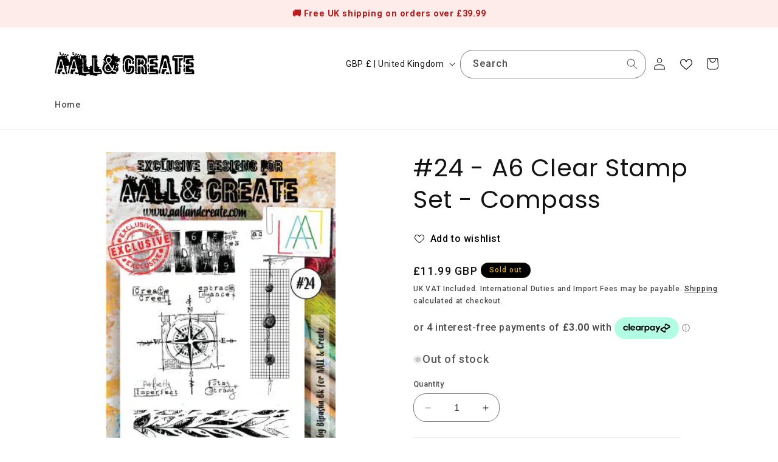

--- FILE ---
content_type: text/html; charset=utf-8
request_url: https://aallandcreate.com/products/24-a6-clear-stamp-set-compass
body_size: 77735
content:
<!doctype html>
<html class="no-js" lang="en">
  <!-- Meta Pixel Code -->
  <script>
    !function(f,b,e,v,n,t,s)
    {if(f.fbq)return;n=f.fbq=function(){n.callMethod?
    n.callMethod.apply(n,arguments):n.queue.push(arguments)};
    if(!f._fbq)f._fbq=n;n.push=n;n.loaded=!0;n.version='2.0';
    n.queue=[];t=b.createElement(e);t.async=!0;
    t.src=v;s=b.getElementsByTagName(e)[0];
    s.parentNode.insertBefore(t,s)}(window, document,'script',
    'https://connect.facebook.net/en_US/fbevents.js');
    fbq('init', '274587460870923');
    fbq('track', 'PageView');
  </script>
  <noscript
    ><img
      height="1"
      width="1"
      style="display:none"
      src="https://www.facebook.com/tr?id=274587460870923&ev=PageView&noscript=1"
  ></noscript>
  <!-- End Meta Pixel Code -->
  <script>
    ( function () { var s = document.createElement('script'); s.type = 'text/javascript', s.async = true, s.src = 'https://www.dwin1.com/98749.js'; var x = document.getElementsByTagName('script')[0]; x.parentNode.insertBefore(s, x); return; })()
  </script>
  <head>
    <script type="application/vnd.locksmith+json" data-locksmith>{"version":"v256","locked":false,"initialized":true,"scope":"product","access_granted":true,"access_denied":false,"requires_customer":false,"manual_lock":false,"remote_lock":false,"has_timeout":false,"remote_rendered":null,"hide_resource":false,"hide_links_to_resource":false,"transparent":true,"locks":{"all":[],"opened":[]},"keys":[],"keys_signature":"205d2dc29bb7b897185740e17ccd01d447126fa2c9901341e31e81565028c2a6","state":{"template":"product","theme":185608569205,"product":"24-a6-clear-stamp-set-compass","collection":null,"page":null,"blog":null,"article":null,"app":null},"now":1769656895,"path":"\/products\/24-a6-clear-stamp-set-compass","locale_root_url":"\/","canonical_url":"https:\/\/aallandcreate.com\/products\/24-a6-clear-stamp-set-compass","customer_id":null,"customer_id_signature":"205d2dc29bb7b897185740e17ccd01d447126fa2c9901341e31e81565028c2a6","cart":null}</script><script data-locksmith>!function(){undefined;!function(){var s=window.Locksmith={},e=document.querySelector('script[type="application/vnd.locksmith+json"]'),n=e&&e.innerHTML;if(s.state={},s.util={},s.loading=!1,n)try{s.state=JSON.parse(n)}catch(d){}if(document.addEventListener&&document.querySelector){var o,i,a,t=[76,79,67,75,83,77,73,84,72,49,49],c=function(){i=t.slice(0)},l="style",r=function(e){e&&27!==e.keyCode&&"click"!==e.type||(document.removeEventListener("keydown",r),document.removeEventListener("click",r),o&&document.body.removeChild(o),o=null)};c(),document.addEventListener("keyup",function(e){if(e.keyCode===i[0]){if(clearTimeout(a),i.shift(),0<i.length)return void(a=setTimeout(c,1e3));c(),r(),(o=document.createElement("div"))[l].width="50%",o[l].maxWidth="1000px",o[l].height="85%",o[l].border="1px rgba(0, 0, 0, 0.2) solid",o[l].background="rgba(255, 255, 255, 0.99)",o[l].borderRadius="4px",o[l].position="fixed",o[l].top="50%",o[l].left="50%",o[l].transform="translateY(-50%) translateX(-50%)",o[l].boxShadow="0 2px 5px rgba(0, 0, 0, 0.3), 0 0 100vh 100vw rgba(0, 0, 0, 0.5)",o[l].zIndex="2147483645";var t=document.createElement("textarea");t.value=JSON.stringify(JSON.parse(n),null,2),t[l].border="none",t[l].display="block",t[l].boxSizing="border-box",t[l].width="100%",t[l].height="100%",t[l].background="transparent",t[l].padding="22px",t[l].fontFamily="monospace",t[l].fontSize="14px",t[l].color="#333",t[l].resize="none",t[l].outline="none",t.readOnly=!0,o.appendChild(t),document.body.appendChild(o),t.addEventListener("click",function(e){e.stopImmediatePropagation()}),t.select(),document.addEventListener("keydown",r),document.addEventListener("click",r)}})}s.isEmbedded=-1!==window.location.search.indexOf("_ab=0&_fd=0&_sc=1"),s.path=s.state.path||window.location.pathname,s.basePath=s.state.locale_root_url.concat("/apps/locksmith").replace(/^\/\//,"/"),s.reloading=!1,s.util.console=window.console||{log:function(){},error:function(){}},s.util.makeUrl=function(e,t){var n,o=s.basePath+e,i=[],a=s.cache();for(n in a)i.push(n+"="+encodeURIComponent(a[n]));for(n in t)i.push(n+"="+encodeURIComponent(t[n]));return s.state.customer_id&&(i.push("customer_id="+encodeURIComponent(s.state.customer_id)),i.push("customer_id_signature="+encodeURIComponent(s.state.customer_id_signature))),o+=(-1===o.indexOf("?")?"?":"&")+i.join("&")},s._initializeCallbacks=[],s.on=function(e,t){if("initialize"!==e)throw'Locksmith.on() currently only supports the "initialize" event';s._initializeCallbacks.push(t)},s.initializeSession=function(e){if(!s.isEmbedded){var t=!1,n=!0,o=!0;(e=e||{}).silent&&(o=n=!(t=!0)),s.ping({silent:t,spinner:n,reload:o,callback:function(){s._initializeCallbacks.forEach(function(e){e()})}})}},s.cache=function(e){var t={};try{var n=function i(e){return(document.cookie.match("(^|; )"+e+"=([^;]*)")||0)[2]};t=JSON.parse(decodeURIComponent(n("locksmith-params")||"{}"))}catch(d){}if(e){for(var o in e)t[o]=e[o];document.cookie="locksmith-params=; expires=Thu, 01 Jan 1970 00:00:00 GMT; path=/",document.cookie="locksmith-params="+encodeURIComponent(JSON.stringify(t))+"; path=/"}return t},s.cache.cart=s.state.cart,s.cache.cartLastSaved=null,s.params=s.cache(),s.util.reload=function(){s.reloading=!0;try{window.location.href=window.location.href.replace(/#.*/,"")}catch(d){s.util.console.error("Preferred reload method failed",d),window.location.reload()}},s.cache.saveCart=function(e){if(!s.cache.cart||s.cache.cart===s.cache.cartLastSaved)return e?e():null;var t=s.cache.cartLastSaved;s.cache.cartLastSaved=s.cache.cart,fetch("/cart/update.js",{method:"POST",headers:{"Content-Type":"application/json",Accept:"application/json"},body:JSON.stringify({attributes:{locksmith:s.cache.cart}})}).then(function(e){if(!e.ok)throw new Error("Cart update failed: "+e.status);return e.json()}).then(function(){e&&e()})["catch"](function(e){if(s.cache.cartLastSaved=t,!s.reloading)throw e})},s.util.spinnerHTML='<style>body{background:#FFF}@keyframes spin{from{transform:rotate(0deg)}to{transform:rotate(360deg)}}#loading{display:flex;width:100%;height:50vh;color:#777;align-items:center;justify-content:center}#loading .spinner{display:block;animation:spin 600ms linear infinite;position:relative;width:50px;height:50px}#loading .spinner-ring{stroke:currentColor;stroke-dasharray:100%;stroke-width:2px;stroke-linecap:round;fill:none}</style><div id="loading"><div class="spinner"><svg width="100%" height="100%"><svg preserveAspectRatio="xMinYMin"><circle class="spinner-ring" cx="50%" cy="50%" r="45%"></circle></svg></svg></div></div>',s.util.clobberBody=function(e){document.body.innerHTML=e},s.util.clobberDocument=function(e){e.responseText&&(e=e.responseText),document.documentElement&&document.removeChild(document.documentElement);var t=document.open("text/html","replace");t.writeln(e),t.close(),setTimeout(function(){var e=t.querySelector("[autofocus]");e&&e.focus()},100)},s.util.serializeForm=function(e){if(e&&"FORM"===e.nodeName){var t,n,o={};for(t=e.elements.length-1;0<=t;t-=1)if(""!==e.elements[t].name)switch(e.elements[t].nodeName){case"INPUT":switch(e.elements[t].type){default:case"text":case"hidden":case"password":case"button":case"reset":case"submit":o[e.elements[t].name]=e.elements[t].value;break;case"checkbox":case"radio":e.elements[t].checked&&(o[e.elements[t].name]=e.elements[t].value);break;case"file":}break;case"TEXTAREA":o[e.elements[t].name]=e.elements[t].value;break;case"SELECT":switch(e.elements[t].type){case"select-one":o[e.elements[t].name]=e.elements[t].value;break;case"select-multiple":for(n=e.elements[t].options.length-1;0<=n;n-=1)e.elements[t].options[n].selected&&(o[e.elements[t].name]=e.elements[t].options[n].value)}break;case"BUTTON":switch(e.elements[t].type){case"reset":case"submit":case"button":o[e.elements[t].name]=e.elements[t].value}}return o}},s.util.on=function(e,a,s,t){t=t||document;var c="locksmith-"+e+a,n=function(e){var t=e.target,n=e.target.parentElement,o=t&&t.className&&(t.className.baseVal||t.className)||"",i=n&&n.className&&(n.className.baseVal||n.className)||"";("string"==typeof o&&-1!==o.split(/\s+/).indexOf(a)||"string"==typeof i&&-1!==i.split(/\s+/).indexOf(a))&&!e[c]&&(e[c]=!0,s(e))};t.attachEvent?t.attachEvent(e,n):t.addEventListener(e,n,!1)},s.util.enableActions=function(e){s.util.on("click","locksmith-action",function(e){e.preventDefault();var t=e.target;t.dataset.confirmWith&&!confirm(t.dataset.confirmWith)||(t.disabled=!0,t.innerText=t.dataset.disableWith,s.post("/action",t.dataset.locksmithParams,{spinner:!1,type:"text",success:function(e){(e=JSON.parse(e.responseText)).message&&alert(e.message),s.util.reload()}}))},e)},s.util.inject=function(e,t){var n=["data","locksmith","append"];if(-1!==t.indexOf(n.join("-"))){var o=document.createElement("div");o.innerHTML=t,e.appendChild(o)}else e.innerHTML=t;var i,a,s=e.querySelectorAll("script");for(a=0;a<s.length;++a){i=s[a];var c=document.createElement("script");if(i.type&&(c.type=i.type),i.src)c.src=i.src;else{var l=document.createTextNode(i.innerHTML);c.appendChild(l)}e.appendChild(c)}var r=e.querySelector("[autofocus]");r&&r.focus()},s.post=function(e,t,n){!1!==(n=n||{}).spinner&&s.util.clobberBody(s.util.spinnerHTML);var o={};n.container===document?(o.layout=1,n.success=function(e){s.util.clobberDocument(e)}):n.container&&(o.layout=0,n.success=function(e){var t=document.getElementById(n.container);s.util.inject(t,e),t.id===t.firstChild.id&&t.parentElement.replaceChild(t.firstChild,t)}),n.form_type&&(t.form_type=n.form_type),n.include_layout_classes!==undefined&&(t.include_layout_classes=n.include_layout_classes),n.lock_id!==undefined&&(t.lock_id=n.lock_id),s.loading=!0;var i=s.util.makeUrl(e,o),a="json"===n.type||"text"===n.type;fetch(i,{method:"POST",headers:{"Content-Type":"application/json",Accept:a?"application/json":"text/html"},body:JSON.stringify(t)}).then(function(e){if(!e.ok)throw new Error("Request failed: "+e.status);return e.text()}).then(function(e){var t=n.success||s.util.clobberDocument;t(a?{responseText:e}:e)})["catch"](function(e){if(!s.reloading)if("dashboard.weglot.com"!==window.location.host){if(!n.silent)throw alert("Something went wrong! Please refresh and try again."),e;console.error(e)}else console.error(e)})["finally"](function(){s.loading=!1})},s.postResource=function(e,t){e.path=s.path,e.search=window.location.search,e.state=s.state,e.passcode&&(e.passcode=e.passcode.trim()),e.email&&(e.email=e.email.trim()),e.state.cart=s.cache.cart,e.locksmith_json=s.jsonTag,e.locksmith_json_signature=s.jsonTagSignature,s.post("/resource",e,t)},s.ping=function(e){if(!s.isEmbedded){e=e||{};s.post("/ping",{path:s.path,search:window.location.search,state:s.state},{spinner:!!e.spinner,silent:"undefined"==typeof e.silent||e.silent,type:"text",success:function(e){e&&e.responseText?(e=JSON.parse(e.responseText)).messages&&0<e.messages.length&&s.showMessages(e.messages):console.error("[Locksmith] Invalid result in ping callback:",e)}})}},s.timeoutMonitor=function(){var e=s.cache.cart;s.ping({callback:function(){e!==s.cache.cart||setTimeout(function(){s.timeoutMonitor()},6e4)}})},s.showMessages=function(e){var t=document.createElement("div");t.style.position="fixed",t.style.left=0,t.style.right=0,t.style.bottom="-50px",t.style.opacity=0,t.style.background="#191919",t.style.color="#ddd",t.style.transition="bottom 0.2s, opacity 0.2s",t.style.zIndex=999999,t.innerHTML="        <style>          .locksmith-ab .locksmith-b { display: none; }          .locksmith-ab.toggled .locksmith-b { display: flex; }          .locksmith-ab.toggled .locksmith-a { display: none; }          .locksmith-flex { display: flex; flex-wrap: wrap; justify-content: space-between; align-items: center; padding: 10px 20px; }          .locksmith-message + .locksmith-message { border-top: 1px #555 solid; }          .locksmith-message a { color: inherit; font-weight: bold; }          .locksmith-message a:hover { color: inherit; opacity: 0.8; }          a.locksmith-ab-toggle { font-weight: inherit; text-decoration: underline; }          .locksmith-text { flex-grow: 1; }          .locksmith-cta { flex-grow: 0; text-align: right; }          .locksmith-cta button { transform: scale(0.8); transform-origin: left; }          .locksmith-cta > * { display: block; }          .locksmith-cta > * + * { margin-top: 10px; }          .locksmith-message a.locksmith-close { flex-grow: 0; text-decoration: none; margin-left: 15px; font-size: 30px; font-family: monospace; display: block; padding: 2px 10px; }                    @media screen and (max-width: 600px) {            .locksmith-wide-only { display: none !important; }            .locksmith-flex { padding: 0 15px; }            .locksmith-flex > * { margin-top: 5px; margin-bottom: 5px; }            .locksmith-cta { text-align: left; }          }                    @media screen and (min-width: 601px) {            .locksmith-narrow-only { display: none !important; }          }        </style>      "+e.map(function(e){return'<div class="locksmith-message">'+e+"</div>"}).join(""),document.body.appendChild(t),document.body.style.position="relative",document.body.parentElement.style.paddingBottom=t.offsetHeight+"px",setTimeout(function(){t.style.bottom=0,t.style.opacity=1},50),s.util.on("click","locksmith-ab-toggle",function(e){e.preventDefault();for(var t=e.target.parentElement;-1===t.className.split(" ").indexOf("locksmith-ab");)t=t.parentElement;-1!==t.className.split(" ").indexOf("toggled")?t.className=t.className.replace("toggled",""):t.className=t.className+" toggled"}),s.util.enableActions(t)}}()}();</script>
      <script data-locksmith>Locksmith.cache.cart=null</script>

  <script data-locksmith>Locksmith.jsonTag="{\"version\":\"v256\",\"locked\":false,\"initialized\":true,\"scope\":\"product\",\"access_granted\":true,\"access_denied\":false,\"requires_customer\":false,\"manual_lock\":false,\"remote_lock\":false,\"has_timeout\":false,\"remote_rendered\":null,\"hide_resource\":false,\"hide_links_to_resource\":false,\"transparent\":true,\"locks\":{\"all\":[],\"opened\":[]},\"keys\":[],\"keys_signature\":\"205d2dc29bb7b897185740e17ccd01d447126fa2c9901341e31e81565028c2a6\",\"state\":{\"template\":\"product\",\"theme\":185608569205,\"product\":\"24-a6-clear-stamp-set-compass\",\"collection\":null,\"page\":null,\"blog\":null,\"article\":null,\"app\":null},\"now\":1769656895,\"path\":\"\\\/products\\\/24-a6-clear-stamp-set-compass\",\"locale_root_url\":\"\\\/\",\"canonical_url\":\"https:\\\/\\\/aallandcreate.com\\\/products\\\/24-a6-clear-stamp-set-compass\",\"customer_id\":null,\"customer_id_signature\":\"205d2dc29bb7b897185740e17ccd01d447126fa2c9901341e31e81565028c2a6\",\"cart\":null}";Locksmith.jsonTagSignature="c1bdedcb6d3a7d410ae97b3b5ecb598dd13e680e699b277eaf373f03aca2f3e2"</script>
    <meta name="google-site-verification" content="n_VaZrpnLOj2yeVbwovqF_cExb6nhM55pryGsRRgqsU">
    <meta charset="utf-8">
    <meta http-equiv="X-UA-Compatible" content="IE=edge">
    <meta name="viewport" content="width=device-width,initial-scale=1">
    <meta name="theme-color" content="">
    <link rel="canonical" href="https://aallandcreate.com/products/24-a6-clear-stamp-set-compass"><link rel="icon" type="image/png" href="//aallandcreate.com/cdn/shop/files/Icon.png?crop=center&height=32&v=1705589958&width=32"><link rel="preconnect" href="https://fonts.shopifycdn.com" crossorigin><style>
      .product .thumbnail img {
          object-fit: contain !important;
      }
    </style>
    <title>
      #24 - A6 Clear Stamp Set - Compass
 &ndash; AALL &amp; Create</title>

    
<meta name="description" content="Quality deeply etched photopolymer clear stamps that adhere to any clear acrylic block.">


    

<meta property="og:site_name" content="AALL &amp; Create">
<meta property="og:url" content="https://aallandcreate.com/products/24-a6-clear-stamp-set-compass"><meta property="og:title" content="#24 - A6 Clear Stamp Set - Compass">
<meta property="og:type" content="product">
<meta property="og:description" content="Quality deeply etched photopolymer clear stamps that adhere to any clear acrylic block.">
<meta property="og:image" content="http://aallandcreate.com/cdn/shop/files/24.jpg?v=1718722520">
<meta property="og:image:secure_url" content="https://aallandcreate.com/cdn/shop/files/24.jpg?v=1718722520">
<meta property="og:image:width" content="315">
  <meta property="og:image:height" content="459"><meta property="og:price:amount" content="11.99">
<meta property="og:price:currency" content="GBP">
<meta name="twitter:card" content="summary_large_image"><meta name="twitter:title" content="#24 - A6 Clear Stamp Set - Compass">
<meta name="twitter:description" content="Quality deeply etched photopolymer clear stamps that adhere to any clear acrylic block.">


    <script src="//aallandcreate.com/cdn/shop/t/37/assets/constants.js?v=58251544750838685771768489713" defer="defer"></script>
    <script src="//aallandcreate.com/cdn/shop/t/37/assets/pubsub.js?v=158357773527763999511768489713" defer="defer"></script>
    <script src="//aallandcreate.com/cdn/shop/t/37/assets/global.js?v=40820548392383841591768489713" defer="defer"></script><script src="//aallandcreate.com/cdn/shop/t/37/assets/animations.js?v=88693664871331136111768489713" defer="defer"></script><script>window.performance && window.performance.mark && window.performance.mark('shopify.content_for_header.start');</script><meta name="google-site-verification" content="n_VaZrpnLOj2yeVbwovqF_cExb6nhM55pryGsRRgqsU">
<meta id="shopify-digital-wallet" name="shopify-digital-wallet" content="/85606531374/digital_wallets/dialog">
<meta name="shopify-checkout-api-token" content="174595bb1d42665754a81ce5ff175dda">
<meta id="in-context-paypal-metadata" data-shop-id="85606531374" data-venmo-supported="false" data-environment="production" data-locale="en_US" data-paypal-v4="true" data-currency="GBP">
<link rel="alternate" type="application/json+oembed" href="https://aallandcreate.com/products/24-a6-clear-stamp-set-compass.oembed">
<script async="async" src="/checkouts/internal/preloads.js?locale=en-GB"></script>
<script id="apple-pay-shop-capabilities" type="application/json">{"shopId":85606531374,"countryCode":"GB","currencyCode":"GBP","merchantCapabilities":["supports3DS"],"merchantId":"gid:\/\/shopify\/Shop\/85606531374","merchantName":"AALL \u0026 Create","requiredBillingContactFields":["postalAddress","email","phone"],"requiredShippingContactFields":["postalAddress","email","phone"],"shippingType":"shipping","supportedNetworks":["visa","maestro","masterCard","amex","discover","elo"],"total":{"type":"pending","label":"AALL \u0026 Create","amount":"1.00"},"shopifyPaymentsEnabled":true,"supportsSubscriptions":true}</script>
<script id="shopify-features" type="application/json">{"accessToken":"174595bb1d42665754a81ce5ff175dda","betas":["rich-media-storefront-analytics"],"domain":"aallandcreate.com","predictiveSearch":true,"shopId":85606531374,"locale":"en"}</script>
<script>var Shopify = Shopify || {};
Shopify.shop = "aallandcreate-1.myshopify.com";
Shopify.locale = "en";
Shopify.currency = {"active":"GBP","rate":"1.0"};
Shopify.country = "GB";
Shopify.theme = {"name":"Jan Release 2026 - Publish 15.01.26 @ 9pm","id":185608569205,"schema_name":"Dawn","schema_version":"12.0.0","theme_store_id":887,"role":"main"};
Shopify.theme.handle = "null";
Shopify.theme.style = {"id":null,"handle":null};
Shopify.cdnHost = "aallandcreate.com/cdn";
Shopify.routes = Shopify.routes || {};
Shopify.routes.root = "/";</script>
<script type="module">!function(o){(o.Shopify=o.Shopify||{}).modules=!0}(window);</script>
<script>!function(o){function n(){var o=[];function n(){o.push(Array.prototype.slice.apply(arguments))}return n.q=o,n}var t=o.Shopify=o.Shopify||{};t.loadFeatures=n(),t.autoloadFeatures=n()}(window);</script>
<script id="shop-js-analytics" type="application/json">{"pageType":"product"}</script>
<script defer="defer" async type="module" src="//aallandcreate.com/cdn/shopifycloud/shop-js/modules/v2/client.init-shop-cart-sync_WVOgQShq.en.esm.js"></script>
<script defer="defer" async type="module" src="//aallandcreate.com/cdn/shopifycloud/shop-js/modules/v2/chunk.common_C_13GLB1.esm.js"></script>
<script defer="defer" async type="module" src="//aallandcreate.com/cdn/shopifycloud/shop-js/modules/v2/chunk.modal_CLfMGd0m.esm.js"></script>
<script type="module">
  await import("//aallandcreate.com/cdn/shopifycloud/shop-js/modules/v2/client.init-shop-cart-sync_WVOgQShq.en.esm.js");
await import("//aallandcreate.com/cdn/shopifycloud/shop-js/modules/v2/chunk.common_C_13GLB1.esm.js");
await import("//aallandcreate.com/cdn/shopifycloud/shop-js/modules/v2/chunk.modal_CLfMGd0m.esm.js");

  window.Shopify.SignInWithShop?.initShopCartSync?.({"fedCMEnabled":true,"windoidEnabled":true});

</script>
<script>(function() {
  var isLoaded = false;
  function asyncLoad() {
    if (isLoaded) return;
    isLoaded = true;
    var urls = ["https:\/\/static2.rapidsearch.dev\/resultpage.js?shop=aallandcreate-1.myshopify.com","https:\/\/static.shareasale.com\/json\/shopify\/shareasale-tracking.js?sasmid=158046\u0026ssmtid=19038\u0026shop=aallandcreate-1.myshopify.com","\/\/cdn.shopify.com\/proxy\/24dc58360139702d4515d901377fe87ba72fd62c8aef2103481d65a90e3c86fd\/widget.cdn.sprii.io\/sprii-checkout-shopify.js?ver=1729517629875\u0026shop=aallandcreate-1.myshopify.com\u0026sp-cache-control=cHVibGljLCBtYXgtYWdlPTkwMA","https:\/\/s3.eu-west-1.amazonaws.com\/production-klarna-il-shopify-osm\/d3bc5d6366701989e2db5a93793900883f2d31a6\/aallandcreate-1.myshopify.com-1768512882244.js?shop=aallandcreate-1.myshopify.com"];
    for (var i = 0; i < urls.length; i++) {
      var s = document.createElement('script');
      s.type = 'text/javascript';
      s.async = true;
      s.src = urls[i];
      var x = document.getElementsByTagName('script')[0];
      x.parentNode.insertBefore(s, x);
    }
  };
  if(window.attachEvent) {
    window.attachEvent('onload', asyncLoad);
  } else {
    window.addEventListener('load', asyncLoad, false);
  }
})();</script>
<script id="__st">var __st={"a":85606531374,"offset":0,"reqid":"0b6d62d0-ae3e-470c-accb-dedeb7258cde-1769656895","pageurl":"aallandcreate.com\/products\/24-a6-clear-stamp-set-compass","u":"a42cd42a98eb","p":"product","rtyp":"product","rid":9453361955118};</script>
<script>window.ShopifyPaypalV4VisibilityTracking = true;</script>
<script id="captcha-bootstrap">!function(){'use strict';const t='contact',e='account',n='new_comment',o=[[t,t],['blogs',n],['comments',n],[t,'customer']],c=[[e,'customer_login'],[e,'guest_login'],[e,'recover_customer_password'],[e,'create_customer']],r=t=>t.map((([t,e])=>`form[action*='/${t}']:not([data-nocaptcha='true']) input[name='form_type'][value='${e}']`)).join(','),a=t=>()=>t?[...document.querySelectorAll(t)].map((t=>t.form)):[];function s(){const t=[...o],e=r(t);return a(e)}const i='password',u='form_key',d=['recaptcha-v3-token','g-recaptcha-response','h-captcha-response',i],f=()=>{try{return window.sessionStorage}catch{return}},m='__shopify_v',_=t=>t.elements[u];function p(t,e,n=!1){try{const o=window.sessionStorage,c=JSON.parse(o.getItem(e)),{data:r}=function(t){const{data:e,action:n}=t;return t[m]||n?{data:e,action:n}:{data:t,action:n}}(c);for(const[e,n]of Object.entries(r))t.elements[e]&&(t.elements[e].value=n);n&&o.removeItem(e)}catch(o){console.error('form repopulation failed',{error:o})}}const l='form_type',E='cptcha';function T(t){t.dataset[E]=!0}const w=window,h=w.document,L='Shopify',v='ce_forms',y='captcha';let A=!1;((t,e)=>{const n=(g='f06e6c50-85a8-45c8-87d0-21a2b65856fe',I='https://cdn.shopify.com/shopifycloud/storefront-forms-hcaptcha/ce_storefront_forms_captcha_hcaptcha.v1.5.2.iife.js',D={infoText:'Protected by hCaptcha',privacyText:'Privacy',termsText:'Terms'},(t,e,n)=>{const o=w[L][v],c=o.bindForm;if(c)return c(t,g,e,D).then(n);var r;o.q.push([[t,g,e,D],n]),r=I,A||(h.body.append(Object.assign(h.createElement('script'),{id:'captcha-provider',async:!0,src:r})),A=!0)});var g,I,D;w[L]=w[L]||{},w[L][v]=w[L][v]||{},w[L][v].q=[],w[L][y]=w[L][y]||{},w[L][y].protect=function(t,e){n(t,void 0,e),T(t)},Object.freeze(w[L][y]),function(t,e,n,w,h,L){const[v,y,A,g]=function(t,e,n){const i=e?o:[],u=t?c:[],d=[...i,...u],f=r(d),m=r(i),_=r(d.filter((([t,e])=>n.includes(e))));return[a(f),a(m),a(_),s()]}(w,h,L),I=t=>{const e=t.target;return e instanceof HTMLFormElement?e:e&&e.form},D=t=>v().includes(t);t.addEventListener('submit',(t=>{const e=I(t);if(!e)return;const n=D(e)&&!e.dataset.hcaptchaBound&&!e.dataset.recaptchaBound,o=_(e),c=g().includes(e)&&(!o||!o.value);(n||c)&&t.preventDefault(),c&&!n&&(function(t){try{if(!f())return;!function(t){const e=f();if(!e)return;const n=_(t);if(!n)return;const o=n.value;o&&e.removeItem(o)}(t);const e=Array.from(Array(32),(()=>Math.random().toString(36)[2])).join('');!function(t,e){_(t)||t.append(Object.assign(document.createElement('input'),{type:'hidden',name:u})),t.elements[u].value=e}(t,e),function(t,e){const n=f();if(!n)return;const o=[...t.querySelectorAll(`input[type='${i}']`)].map((({name:t})=>t)),c=[...d,...o],r={};for(const[a,s]of new FormData(t).entries())c.includes(a)||(r[a]=s);n.setItem(e,JSON.stringify({[m]:1,action:t.action,data:r}))}(t,e)}catch(e){console.error('failed to persist form',e)}}(e),e.submit())}));const S=(t,e)=>{t&&!t.dataset[E]&&(n(t,e.some((e=>e===t))),T(t))};for(const o of['focusin','change'])t.addEventListener(o,(t=>{const e=I(t);D(e)&&S(e,y())}));const B=e.get('form_key'),M=e.get(l),P=B&&M;t.addEventListener('DOMContentLoaded',(()=>{const t=y();if(P)for(const e of t)e.elements[l].value===M&&p(e,B);[...new Set([...A(),...v().filter((t=>'true'===t.dataset.shopifyCaptcha))])].forEach((e=>S(e,t)))}))}(h,new URLSearchParams(w.location.search),n,t,e,['guest_login'])})(!0,!0)}();</script>
<script integrity="sha256-4kQ18oKyAcykRKYeNunJcIwy7WH5gtpwJnB7kiuLZ1E=" data-source-attribution="shopify.loadfeatures" defer="defer" src="//aallandcreate.com/cdn/shopifycloud/storefront/assets/storefront/load_feature-a0a9edcb.js" crossorigin="anonymous"></script>
<script data-source-attribution="shopify.dynamic_checkout.dynamic.init">var Shopify=Shopify||{};Shopify.PaymentButton=Shopify.PaymentButton||{isStorefrontPortableWallets:!0,init:function(){window.Shopify.PaymentButton.init=function(){};var t=document.createElement("script");t.src="https://aallandcreate.com/cdn/shopifycloud/portable-wallets/latest/portable-wallets.en.js",t.type="module",document.head.appendChild(t)}};
</script>
<script data-source-attribution="shopify.dynamic_checkout.buyer_consent">
  function portableWalletsHideBuyerConsent(e){var t=document.getElementById("shopify-buyer-consent"),n=document.getElementById("shopify-subscription-policy-button");t&&n&&(t.classList.add("hidden"),t.setAttribute("aria-hidden","true"),n.removeEventListener("click",e))}function portableWalletsShowBuyerConsent(e){var t=document.getElementById("shopify-buyer-consent"),n=document.getElementById("shopify-subscription-policy-button");t&&n&&(t.classList.remove("hidden"),t.removeAttribute("aria-hidden"),n.addEventListener("click",e))}window.Shopify?.PaymentButton&&(window.Shopify.PaymentButton.hideBuyerConsent=portableWalletsHideBuyerConsent,window.Shopify.PaymentButton.showBuyerConsent=portableWalletsShowBuyerConsent);
</script>
<script>
  function portableWalletsCleanup(e){e&&e.src&&console.error("Failed to load portable wallets script "+e.src);var t=document.querySelectorAll("shopify-accelerated-checkout .shopify-payment-button__skeleton, shopify-accelerated-checkout-cart .wallet-cart-button__skeleton"),e=document.getElementById("shopify-buyer-consent");for(let e=0;e<t.length;e++)t[e].remove();e&&e.remove()}function portableWalletsNotLoadedAsModule(e){e instanceof ErrorEvent&&"string"==typeof e.message&&e.message.includes("import.meta")&&"string"==typeof e.filename&&e.filename.includes("portable-wallets")&&(window.removeEventListener("error",portableWalletsNotLoadedAsModule),window.Shopify.PaymentButton.failedToLoad=e,"loading"===document.readyState?document.addEventListener("DOMContentLoaded",window.Shopify.PaymentButton.init):window.Shopify.PaymentButton.init())}window.addEventListener("error",portableWalletsNotLoadedAsModule);
</script>

<script type="module" src="https://aallandcreate.com/cdn/shopifycloud/portable-wallets/latest/portable-wallets.en.js" onError="portableWalletsCleanup(this)" crossorigin="anonymous"></script>
<script nomodule>
  document.addEventListener("DOMContentLoaded", portableWalletsCleanup);
</script>

<link id="shopify-accelerated-checkout-styles" rel="stylesheet" media="screen" href="https://aallandcreate.com/cdn/shopifycloud/portable-wallets/latest/accelerated-checkout-backwards-compat.css" crossorigin="anonymous">
<style id="shopify-accelerated-checkout-cart">
        #shopify-buyer-consent {
  margin-top: 1em;
  display: inline-block;
  width: 100%;
}

#shopify-buyer-consent.hidden {
  display: none;
}

#shopify-subscription-policy-button {
  background: none;
  border: none;
  padding: 0;
  text-decoration: underline;
  font-size: inherit;
  cursor: pointer;
}

#shopify-subscription-policy-button::before {
  box-shadow: none;
}

      </style>
<script id="sections-script" data-sections="header" defer="defer" src="//aallandcreate.com/cdn/shop/t/37/compiled_assets/scripts.js?v=24459"></script>
<script>window.performance && window.performance.mark && window.performance.mark('shopify.content_for_header.end');</script>


    <style data-shopify>
      @font-face {
  font-family: Roboto;
  font-weight: 500;
  font-style: normal;
  font-display: swap;
  src: url("//aallandcreate.com/cdn/fonts/roboto/roboto_n5.250d51708d76acbac296b0e21ede8f81de4e37aa.woff2") format("woff2"),
       url("//aallandcreate.com/cdn/fonts/roboto/roboto_n5.535e8c56f4cbbdea416167af50ab0ff1360a3949.woff") format("woff");
}

      @font-face {
  font-family: Roboto;
  font-weight: 700;
  font-style: normal;
  font-display: swap;
  src: url("//aallandcreate.com/cdn/fonts/roboto/roboto_n7.f38007a10afbbde8976c4056bfe890710d51dec2.woff2") format("woff2"),
       url("//aallandcreate.com/cdn/fonts/roboto/roboto_n7.94bfdd3e80c7be00e128703d245c207769d763f9.woff") format("woff");
}

      @font-face {
  font-family: Roboto;
  font-weight: 500;
  font-style: italic;
  font-display: swap;
  src: url("//aallandcreate.com/cdn/fonts/roboto/roboto_i5.0ae24363bf5844e2ee3295d84078d36c9bd0faf4.woff2") format("woff2"),
       url("//aallandcreate.com/cdn/fonts/roboto/roboto_i5.a9cdb6a43048799fe739d389c60b64059e33cf12.woff") format("woff");
}

      @font-face {
  font-family: Roboto;
  font-weight: 700;
  font-style: italic;
  font-display: swap;
  src: url("//aallandcreate.com/cdn/fonts/roboto/roboto_i7.7ccaf9410746f2c53340607c42c43f90a9005937.woff2") format("woff2"),
       url("//aallandcreate.com/cdn/fonts/roboto/roboto_i7.49ec21cdd7148292bffea74c62c0df6e93551516.woff") format("woff");
}

      @font-face {
  font-family: Poppins;
  font-weight: 400;
  font-style: normal;
  font-display: swap;
  src: url("//aallandcreate.com/cdn/fonts/poppins/poppins_n4.0ba78fa5af9b0e1a374041b3ceaadf0a43b41362.woff2") format("woff2"),
       url("//aallandcreate.com/cdn/fonts/poppins/poppins_n4.214741a72ff2596839fc9760ee7a770386cf16ca.woff") format("woff");
}


      
        :root,
        .color-background-1 {
          --color-background: 255,255,255;
        
          --gradient-background: #ffffff;
        

        

        --color-foreground: 18,18,18;
        --color-background-contrast: 191,191,191;
        --color-shadow: 255,255,255;
        --color-button: 18,18,18;
        --color-button-text: 255,255,255;
        --color-secondary-button: 255,255,255;
        --color-secondary-button-text: 18,18,18;
        --color-link: 18,18,18;
        --color-badge-foreground: 18,18,18;
        --color-badge-background: 255,255,255;
        --color-badge-border: 18,18,18;
        --payment-terms-background-color: rgb(255 255 255);
      }
      
        
        .color-background-2 {
          --color-background: 0,0,0;
        
          --gradient-background: #000000;
        

        

        --color-foreground: 228,170,23;
        --color-background-contrast: 128,128,128;
        --color-shadow: 18,18,18;
        --color-button: 18,18,18;
        --color-button-text: 243,243,243;
        --color-secondary-button: 0,0,0;
        --color-secondary-button-text: 18,18,18;
        --color-link: 18,18,18;
        --color-badge-foreground: 228,170,23;
        --color-badge-background: 0,0,0;
        --color-badge-border: 228,170,23;
        --payment-terms-background-color: rgb(0 0 0);
      }
      
        
        .color-inverse {
          --color-background: 79,185,175;
        
          --gradient-background: #4fb9af;
        

        

        --color-foreground: 0,0,0;
        --color-background-contrast: 39,98,92;
        --color-shadow: 18,18,18;
        --color-button: 255,255,255;
        --color-button-text: 0,0,0;
        --color-secondary-button: 79,185,175;
        --color-secondary-button-text: 255,255,255;
        --color-link: 255,255,255;
        --color-badge-foreground: 0,0,0;
        --color-badge-background: 79,185,175;
        --color-badge-border: 0,0,0;
        --payment-terms-background-color: rgb(79 185 175);
      }
      
        
        .color-accent-1 {
          --color-background: 223,45,45;
        
          --gradient-background: #df2d2d;
        

        

        --color-foreground: 255,255,255;
        --color-background-contrast: 122,19,19;
        --color-shadow: 18,18,18;
        --color-button: 255,255,255;
        --color-button-text: 0,0,0;
        --color-secondary-button: 223,45,45;
        --color-secondary-button-text: 255,255,255;
        --color-link: 255,255,255;
        --color-badge-foreground: 255,255,255;
        --color-badge-background: 223,45,45;
        --color-badge-border: 255,255,255;
        --payment-terms-background-color: rgb(223 45 45);
      }
      
        
        .color-accent-2 {
          --color-background: 247,247,247;
        
          --gradient-background: #f7f7f7;
        

        

        --color-foreground: 0,0,0;
        --color-background-contrast: 183,183,183;
        --color-shadow: 18,18,18;
        --color-button: 255,255,255;
        --color-button-text: 51,79,180;
        --color-secondary-button: 247,247,247;
        --color-secondary-button-text: 255,255,255;
        --color-link: 255,255,255;
        --color-badge-foreground: 0,0,0;
        --color-badge-background: 247,247,247;
        --color-badge-border: 0,0,0;
        --payment-terms-background-color: rgb(247 247 247);
      }
      
        
        .color-scheme-74770a08-16de-42d4-91a6-20689c7e8563 {
          --color-background: 253,189,80;
        
          --gradient-background: #fdbd50;
        

        

        --color-foreground: 233,19,19;
        --color-background-contrast: 203,129,2;
        --color-shadow: 18,18,18;
        --color-button: 18,18,18;
        --color-button-text: 255,255,255;
        --color-secondary-button: 253,189,80;
        --color-secondary-button-text: 18,18,18;
        --color-link: 18,18,18;
        --color-badge-foreground: 233,19,19;
        --color-badge-background: 253,189,80;
        --color-badge-border: 233,19,19;
        --payment-terms-background-color: rgb(253 189 80);
      }
      
        
        .color-scheme-5421fc42-2fc7-420f-8834-4102298c37d9 {
          --color-background: 166,166,166;
        
          --gradient-background: #a6a6a6;
        

        

        --color-foreground: 18,18,18;
        --color-background-contrast: 102,102,102;
        --color-shadow: 255,255,255;
        --color-button: 255,255,255;
        --color-button-text: 0,0,0;
        --color-secondary-button: 166,166,166;
        --color-secondary-button-text: 0,0,0;
        --color-link: 0,0,0;
        --color-badge-foreground: 18,18,18;
        --color-badge-background: 166,166,166;
        --color-badge-border: 18,18,18;
        --payment-terms-background-color: rgb(166 166 166);
      }
      

      body, .color-background-1, .color-background-2, .color-inverse, .color-accent-1, .color-accent-2, .color-scheme-74770a08-16de-42d4-91a6-20689c7e8563, .color-scheme-5421fc42-2fc7-420f-8834-4102298c37d9 {
        color: rgba(var(--color-foreground), 0.75);
        background-color: rgb(var(--color-background));
      }

      :root {
        --font-body-family: Roboto, sans-serif;
        --font-body-style: normal;
        --font-body-weight: 500;
        --font-body-weight-bold: 800;

        --font-heading-family: Poppins, sans-serif;
        --font-heading-style: normal;
        --font-heading-weight: 400;

        --font-body-scale: 1.0;
        --font-heading-scale: 1.0;

        --media-padding: px;
        --media-border-opacity: 0.05;
        --media-border-width: 0px;
        --media-radius: 0px;
        --media-shadow-opacity: 0.0;
        --media-shadow-horizontal-offset: 0px;
        --media-shadow-vertical-offset: 4px;
        --media-shadow-blur-radius: 5px;
        --media-shadow-visible: 0;

        --page-width: 120rem;
        --page-width-margin: 0rem;

        --product-card-image-padding: 0.0rem;
        --product-card-corner-radius: 0.0rem;
        --product-card-text-alignment: left;
        --product-card-border-width: 0.0rem;
        --product-card-border-opacity: 0.1;
        --product-card-shadow-opacity: 0.0;
        --product-card-shadow-visible: 0;
        --product-card-shadow-horizontal-offset: 0.0rem;
        --product-card-shadow-vertical-offset: 0.4rem;
        --product-card-shadow-blur-radius: 0.5rem;

        --collection-card-image-padding: 0.0rem;
        --collection-card-corner-radius: 0.0rem;
        --collection-card-text-alignment: left;
        --collection-card-border-width: 0.0rem;
        --collection-card-border-opacity: 0.1;
        --collection-card-shadow-opacity: 0.0;
        --collection-card-shadow-visible: 0;
        --collection-card-shadow-horizontal-offset: 0.0rem;
        --collection-card-shadow-vertical-offset: 0.4rem;
        --collection-card-shadow-blur-radius: 0.5rem;

        --blog-card-image-padding: 0.0rem;
        --blog-card-corner-radius: 0.0rem;
        --blog-card-text-alignment: left;
        --blog-card-border-width: 0.0rem;
        --blog-card-border-opacity: 0.1;
        --blog-card-shadow-opacity: 0.0;
        --blog-card-shadow-visible: 0;
        --blog-card-shadow-horizontal-offset: 0.0rem;
        --blog-card-shadow-vertical-offset: 0.4rem;
        --blog-card-shadow-blur-radius: 0.5rem;

        --badge-corner-radius: 4.0rem;

        --popup-border-width: 1px;
        --popup-border-opacity: 0.1;
        --popup-corner-radius: 0px;
        --popup-shadow-opacity: 0.05;
        --popup-shadow-horizontal-offset: 0px;
        --popup-shadow-vertical-offset: 4px;
        --popup-shadow-blur-radius: 5px;

        --drawer-border-width: 1px;
        --drawer-border-opacity: 0.1;
        --drawer-shadow-opacity: 0.0;
        --drawer-shadow-horizontal-offset: 0px;
        --drawer-shadow-vertical-offset: 4px;
        --drawer-shadow-blur-radius: 5px;

        --spacing-sections-desktop: 0px;
        --spacing-sections-mobile: 0px;

        --grid-desktop-vertical-spacing: 8px;
        --grid-desktop-horizontal-spacing: 8px;
        --grid-mobile-vertical-spacing: 4px;
        --grid-mobile-horizontal-spacing: 4px;

        --text-boxes-border-opacity: 0.1;
        --text-boxes-border-width: 0px;
        --text-boxes-radius: 0px;
        --text-boxes-shadow-opacity: 0.0;
        --text-boxes-shadow-visible: 0;
        --text-boxes-shadow-horizontal-offset: 0px;
        --text-boxes-shadow-vertical-offset: 4px;
        --text-boxes-shadow-blur-radius: 5px;

        --buttons-radius: 0px;
        --buttons-radius-outset: 0px;
        --buttons-border-width: 1px;
        --buttons-border-opacity: 0.15;
        --buttons-shadow-opacity: 0.0;
        --buttons-shadow-visible: 0;
        --buttons-shadow-horizontal-offset: 0px;
        --buttons-shadow-vertical-offset: 4px;
        --buttons-shadow-blur-radius: 5px;
        --buttons-border-offset: 0px;

        --inputs-radius: 0px;
        --inputs-border-width: 1px;
        --inputs-border-opacity: 0.55;
        --inputs-shadow-opacity: 0.0;
        --inputs-shadow-horizontal-offset: 0px;
        --inputs-margin-offset: 0px;
        --inputs-shadow-vertical-offset: 4px;
        --inputs-shadow-blur-radius: 5px;
        --inputs-radius-outset: 0px;

        --variant-pills-radius: 40px;
        --variant-pills-border-width: 1px;
        --variant-pills-border-opacity: 0.55;
        --variant-pills-shadow-opacity: 0.0;
        --variant-pills-shadow-horizontal-offset: 0px;
        --variant-pills-shadow-vertical-offset: 4px;
        --variant-pills-shadow-blur-radius: 5px;
      }

      *,
      *::before,
      *::after {
        box-sizing: inherit;
      }

      html {
        box-sizing: border-box;
        font-size: calc(var(--font-body-scale) * 62.5%);
        height: 100%;
      }

      body {
        display: grid;
        grid-template-rows: auto auto 1fr auto;
        grid-template-columns: 100%;
        min-height: 100%;
        margin: 0;
        font-size: 1.5rem;
        letter-spacing: 0.06rem;
        line-height: calc(1 + 0.8 / var(--font-body-scale));
        font-family: var(--font-body-family);
        font-style: var(--font-body-style);
        font-weight: var(--font-body-weight);
      }

      @media screen and (min-width: 750px) {
        body {
          font-size: 1.6rem;
        }
      }
    </style>

    <link href="//aallandcreate.com/cdn/shop/t/37/assets/base.css?v=176333755384974932711768489713" rel="stylesheet" type="text/css" media="all" />
<link rel="preload" as="font" href="//aallandcreate.com/cdn/fonts/roboto/roboto_n5.250d51708d76acbac296b0e21ede8f81de4e37aa.woff2" type="font/woff2" crossorigin><link rel="preload" as="font" href="//aallandcreate.com/cdn/fonts/poppins/poppins_n4.0ba78fa5af9b0e1a374041b3ceaadf0a43b41362.woff2" type="font/woff2" crossorigin><link href="//aallandcreate.com/cdn/shop/t/37/assets/component-localization-form.css?v=143319823105703127341768489713" rel="stylesheet" type="text/css" media="all" />
      <script src="//aallandcreate.com/cdn/shop/t/37/assets/localization-form.js?v=161644695336821385561768489713" defer="defer"></script><link
        rel="stylesheet"
        href="//aallandcreate.com/cdn/shop/t/37/assets/component-predictive-search.css?v=22192375061290533601768489713"
        media="print"
        onload="this.media='all'"
      ><script>
      document.documentElement.className = document.documentElement.className.replace('no-js', 'js');
      if (Shopify.designMode) {
        document.documentElement.classList.add('shopify-design-mode');
      }
    </script>
    


  <script type="text/javascript">
    window.RapidSearchAdmin = false;
  </script>



    <script type="text/javascript">
      if(typeof window.hulkappsWishlist === 'undefined') {
      window.hulkappsWishlist = {};
      }
      window.hulkappsWishlist.baseURL = '/apps/advanced-wishlist/api';
      window.hulkappsWishlist.hasAppBlockSupport = '1';
    </script>
    <!-- Hotjar Tracking Code for https://aallandcreate.com/ -->
    <script>
      (function(h,o,t,j,a,r){
          h.hj=h.hj||function(){(h.hj.q=h.hj.q||[]).push(arguments)};
          h._hjSettings={hjid:5316267,hjsv:6};
          a=o.getElementsByTagName('head')[0];
          r=o.createElement('script');r.async=1;
          r.src=t+h._hjSettings.hjid+j+h._hjSettings.hjsv;
          a.appendChild(r);
      })(window,document,'https://static.hotjar.com/c/hotjar-','.js?sv=');
    </script>
  <script type="text/javascript">if(typeof window.hulkappsWishlist === 'undefined') {
                            window.hulkappsWishlist = {};
                        }
                        window.hulkappsWishlist.baseURL = '/apps/advanced-wishlist/api';
                        window.hulkappsWishlist.hasAppBlockSupport = '1';
                        </script>
<!-- BEGIN app block: shopify://apps/advanced-wishlist/blocks/app/330d9272-08ea-4193-b3e0-475a69fa65fa --><!-- BEGIN app snippet: variables --><script type="text/javascript">
    if(typeof window.hulkappsWishlist === 'undefined') {
        window.hulkappsWishlist = {};
    }
    window.hulkappsWishlist.customerID = null;
    window.hulkappsWishlist.customerName = null;
    window.hulkappsWishlist.domain = "aallandcreate-1.myshopify.com";
    window.hulkappsWishlist.productJSON = {"id":9453361955118,"title":"#24 - A6 Clear Stamp Set - Compass","handle":"24-a6-clear-stamp-set-compass","description":"\u003cp\u003eQuality deeply etched photopolymer clear stamps that adhere to any clear acrylic block.\u003c\/p\u003e","published_at":"2024-12-17T15:16:57+00:00","created_at":"2024-06-18T15:55:17+01:00","vendor":"AALL \u0026 Create","type":"","tags":["A6 Stamps","BF SAVINGS","BFSLASH25","Bipasha Bk","Countdown 3 Days","Countdown to Christmas","Stamps","Thankyou","Thankyou 20","Thankyou20"],"price":1199,"price_min":1199,"price_max":1199,"available":false,"price_varies":false,"compare_at_price":null,"compare_at_price_min":0,"compare_at_price_max":0,"compare_at_price_varies":false,"variants":[{"id":49016635752750,"title":"Default Title","option1":"Default Title","option2":null,"option3":null,"sku":"AALL-TP-024","requires_shipping":true,"taxable":true,"featured_image":null,"available":false,"name":"#24 - A6 Clear Stamp Set - Compass","public_title":null,"options":["Default Title"],"price":1199,"weight":40,"compare_at_price":null,"inventory_management":"shopify","barcode":"5060600450242","requires_selling_plan":false,"selling_plan_allocations":[]}],"images":["\/\/aallandcreate.com\/cdn\/shop\/files\/24.jpg?v=1718722520"],"featured_image":"\/\/aallandcreate.com\/cdn\/shop\/files\/24.jpg?v=1718722520","options":["Title"],"media":[{"alt":"d112107a239ff14db3c47de3b1a41fe4","id":38732149850414,"position":1,"preview_image":{"aspect_ratio":0.686,"height":459,"width":315,"src":"\/\/aallandcreate.com\/cdn\/shop\/files\/24.jpg?v=1718722520"},"aspect_ratio":0.686,"height":459,"media_type":"image","src":"\/\/aallandcreate.com\/cdn\/shop\/files\/24.jpg?v=1718722520","width":315}],"requires_selling_plan":false,"selling_plan_groups":[],"content":"\u003cp\u003eQuality deeply etched photopolymer clear stamps that adhere to any clear acrylic block.\u003c\/p\u003e"};
    window.hulkappsWishlist.selectedVariant = 49016635752750;
    window.hulkappsWishlist.buttonStyleSettings = {"theme_color":"#000000","button_icon_type":"default_icon","empty_set_custom_icon":null,"filled_set_custom_icon":null,"button_style":"style_4","button_font_size":16,"button_font_weight":500,"button_border":0,"button_border_radius":0,"button_background_color":"#000000","button_text_color":"#FFFFFF","button_border_color":"#333","hover_button_background_color":"#000000","hover_button_text_color":"#FFFFFF","hover_button_border_color":"#333","position":"auto_inject","view":"grid","button_top_bottom_vertical_space":9,"button_left_right_vertical_space":16,"share_button":"hide","product_share_button":false,"facebook":true,"pinterest":true,"twitter":true,"email":true,"set_icon":"set_1","modal_title":"Or Share Via","wl_floating_button":false,"floating_button_background_color":"#5c6ac4","floating_button_text_color":"#FFFFFF","floating_button_position":"bottom_right","floating_button_type":"icon","floating_button_font_size":14,"floating_button_font_weight":500,"floating_button_top_bottom_vertical_space":10,"floating_button_left_right_vertical_space":10,"hover_floating_button_background_color":"#5c6ac4","hover_floating_button_text_color":"#FFFFFF","hide_floating_button_mobile_version":false,"display_my_wishlist_as":"redirect","floating_my_wishlist_text":"My wishlist","floating_explore_more_products_button_text":"Explore more products","floating_close_button_text":"Close","show_icon_animation":true,"header_type":"header_menu","header_icon_position":"manual_header_icon","header_icon_design":"wishlist_page","header_icon_selector":"a[href='\/cart']","header_icon_color":"#000","header_icon_size":16,"header_icon_weight":500,"icon_type":"outline","icon_size":16,"icon_fill_color":"#ffffff","icon_border_color":"#ffffff","icon_hover_color":"#5c6ac4","icon_background_type":"icon_no_background","icon_background_color":"#cccccc","selected_icon_fill_color":"#5c6ac4","selected_icon_border_color":"#5c6ac4","custom_wishlist_icon":true,"custom_wishlist_icon_right":true,"collection_icon_type":"outline","collection_icon_size":16,"collection_icon_fill_color":"#000000","collection_icon_border_color":"#000000","collection_icon_hover_color":"#D41010","collection_icon_background_type":"icon_no_background","collection_icon_background_color":"#cccccc","collection_selected_icon_fill_color":"#000000","collection_selected_icon_border_color":"#000000","collection_count_layout":"beside_count","customize_product_icon":false,"customize_collection_icon":true,"collection_count_background_color":"#5c6ac4","collection_count_color":"#ffffff","individual_save_items_text_color":"#000000","individual_save_items_font_size":20,"individual_save_items_font_thickness":"600","save_for_later_type":"individual_button","global_button_bg_color":"#5c6ac4","global_button_text_color":"#ffffff","global_button_border_color":"#5c6ac4","global_button_border_width":0,"global_button_font_size":16,"global_button_font_thickness":500,"global_button_border_radius":0,"global_button_horizontal_space":7,"global_button_vertical_space":10,"share_email":true,"individual_button_position":"individual_button_automatic","save_for_later_selector":".cart-item__name","individual_save_items_text_hover_color":"#000000","global_button_position":"global_button_automatic","save_all_for_later_selector":"[name='checkout']","global_button_bg_hover_color":"#5c6ac4","global_button_text_hover_color":"#ffffff"};
    window.hulkappsWishlist.generalSettings = {"facebook_pixel_code":null,"google_conversion_tracking_code":null,"is_guest_enabled":true,"delete_on_move_to_wishlist":true,"public_wishlist_count":"hide","product_compact_numbers":false,"product_page_tooltip":true,"tooltip_message":"This item has been wishlisted","tooltip_time_message":"time(s)","collection_wishlist_count":"hide","collection_compact_numbers":false,"display_zero_counter":false,"wishlist_header_count":"hide","can_share_wishlist":false,"has_multiple_wishlist":false,"can_subscribe_wishlist":false,"css_style":null,"stay_WL_page_after_add_cart":true,"is_my_wishlist_custom_title":false,"my_wishlist_custom_title":"My Wishlist","app_proxy_prefix":"apps","app_proxy_path":"advanced-wishlist","account_page_link":true,"button_layout":"simple_button","wl_account_page_link":true,"product_click_option":"show_product_details","header_count_background_color":"#5C6AC4","header_count_color":"#FFFFFF","per_page":"12","wishlist_view":"both","price_color":"#3d4246","date_color":"#69727b","price_font_size":14,"header_font_size":26,"pd_name_font_size":14,"login_message_font_size":26,"date_format":"d F Y","customer_consent":false,"show_variant_picker":true,"save_for_later_status":false,"delete_old_wishlist":true,"delete_wishlist_after_days":"60","remove_share_wl_items":false,"klaviyo":{"status":false,"public_key":null,"private_key":null,"out_of_stock":false},"zapier_integration":false,"shopify_flow_integration":false,"google_sheet_integration":false,"wishlist_products_google_sheet_key":null,"save_later_items_google_sheet_key":null,"shopify_pos":false,"guest_wishlist_share":true,"sorting":false,"monthly_analysis":false,"is_exclude_enabled":false,"custom_js":null,"show_quantity":false,"low_stock_offer":false,"price_drop_offer":false,"mailchimp":{"status":false,"api_key":null,"admin_url":null,"audience_id":null,"email":null},"omnisend":{"status":false,"api_key":null},"recommend":{"status":false,"type":"newest","collection_id":null,"product_ids":[],"products":[],"quick_add":true,"show_navigation":true,"per_slide":"4","detail_box_color":"white","hover_button_color":"#4c4749","heading_color":"black","arrow_color":"black","product_text_color":"black"},"po_integration":false,"export_frequently":false,"export_frequency":null,"export_frequency_email":null,"total_wishlist_count":false,"popup_delay":"5","theme_publish_notification":true,"bulk_action_enabled":true,"custom_title_position":false,"title_position":"left","pagination_type":"pagination","wishlist_notifications":true,"empty_wishlist_button_link":"\/checkout","is_empty_wishlist_button_link":false,"load_more":{"background":"#5c6ac4","color":"#ffffff","size":"16","border_color":"#2e3561"},"help_button":{"status":false,"content":"\u003ch3 style=\"text-align: center\"\u003eWishlist management page\u003c\/h3\u003e\u003cul\u003e\u003cli\u003eThis page allows you to manage and add wishlist items directly to the cart.\u003c\/li\u003e\u003cli\u003eShare your public wishlist on social media, through links, and via custom email.\u003c\/li\u003e\u003cli\u003eYou can subscribe to get update about your wishlist items.\u003c\/li\u003e\u003c\/ul\u003e"}};
    window.hulkappsWishlist.languageSettings = {"en":{"primary_language":true,"button_text":"Add to wishlist","tooltip_text":"This item has been wishlisted (X) items","success_button_text":"Added to wishlist","save_button_text":"Save","create_wishlist_button":"Save","heading_text":"Add to wishlist","unsubscribe_button":"Close","unsubscribe_title":"You have been unsubscribed","unsubscribe_content":"You will no longer receive emails about wishlist activities from this store.","wishlist":{"placeholder":"Ex. Watch","choose":"Choose wishlist","create":"Create a new wishlist","my":"My wishlist"},"success_message":{"wishlist_create":"Wishlist created successfully!","wishlist_update":"Wishlist updated successfully!","wishlist_move":"Wishlist moved successfully!","subscribe":"Subscribed to wishlist successfully!","without_login":"Product has been added to your wishlist, please \u003ca href=\"\/account\"\u003elogin\u003c\/a\u003e to save it permanently.","for_login_users":"Item has been successfully added to wishlist, view \u003ca href=\"\/apps\/advanced-wishlist\"\u003e'My Wishlist'\u003c\/a\u003e.","for_update_login_users":"Product has been successfully updated in your wishlist, view \u003ca href=\"\/apps\/advanced-wishlist\"\u003e'My Wishlist'\u003c\/a\u003e.","for_guest_login_disabled":"Please \u003ca href=\"\/account\"\u003elogin\u003c\/a\u003e to add this product to your wishlist.","for_wishlist_removed":"Wishlist deleted successfully!","for_item_removed":"Product has been successfully removed from your wishlist.","without_login_latest":"{Product} has been temporarily added to your wishlist, please \u003ca href=\"\/account\"\u003e'My Wishlist'\u003c\/a\u003elogin\u003c\/a\u003e to save it permanently.","for_login_users_latest":"{Product} has been successfully added to your wishlist, view \u003ca href=\"\/apps\/advanced-wishlist\"\u003e'My Wishlist'\u003c\/a\u003e.","for_update_login_users_latest":"{Product} has been successfully updated in your wishlist, view \u003ca href=\"\/apps\/advanced-wishlist\"\u003e'My Wishlist'\u003c\/a\u003e.","for_multiple_item_removed":"{Count} products has been successfully removed from your wishlist.","item_move_to_cart":"Product added to cart successfully!","variant_changed":"Product variant changed successfully!","variant_changed_latest":"{Product} variant has been successfully changed!","quantity_changed":"Product quantity changed successfully!","quantity_changed_latest":"{Product} quantity has been successfully changed!"},"guest_share_wishlist":{"title":"Guest shopper","description":"You are currently shopping anonymously!","login_description":"Login to save your wishlist.","copy_link_text":"Copy link to share"},"sort_by":{"title":"Sort By","default":"Sort by latest","price_high_to_low":"Sort by price: high to low","price_low_to_high":"Sort by price: low to high"},"shared_email":{"title":"Share List Via Email","send_button":"SHARE WISHLIST","subject":"{shopper_name} shared their wishlist!","body":"Hey there! Check out My Wishlist:","name":"Sender Name*","email":"Recipient’s Email*","subject_label":"Subject*","body_label":"Message*","modal_title":"Share my wishlist"},"action_button":{"share":"Share","subscribe":"Subscribe","subscribed":"Subscribed","my_account":"My account","account_page":"My wishlist","quick_add":"QUICK ADD","email":"Email","help_text":"Learn more","save_button_text":"Save","load_more":"Load more"},"no_data_found":"No data found!","placeholder_searchbox":"Search products","placeholder__wishlistsearchbox":"Search wishlists","date_label":"Added on","button":{"move_to_cart":"Move to cart","after_move_to_cart":"Products added to cart.","delete":"Delete","out_of_stock":"Out of stock","save_for_later":"Save for later","save_all_for_later":"Save all for later","save_all_for_later_excluded_products":"All products, except {product-title} have been successfully added to your wishlist.","log_in":"Login","add_product":"Return to shop","previous":"Previous","next":"Next","delete_yes":"Yes","delete_no":"No"},"subscribe":{"input_field_text":"Enter your email","input_field":"See product details","button_text":"Subscribe"},"title":{"empty_wishlist":"Please add product to your wishlist to see them here.","login":"Login to see your wishlist!","guest_wishlist_title":"My wishlist","new_wishlist_text":"New wishlist","delete_wishlist_text":"Are you sure you want to delete this wishlist?","delete_bulk_product_text":"Are you sure you want to delete selected products?","delete_product_text":"Are you sure you want to delete this product?","move_bulk_wishlist_text":"Are you sure you want to move selected products to your cart?","move_wishlist_text":"Are you sure you want to move this item to your cart?","select_all_text":"Select All","move_to_cart_text":"Move to cart","delete_text":"Delete","featured_product":"You may also like","rename_wishlist":"Rename","product_share_title":"SHARE THIS CREATION","delete_wishlist":"Delete","my_wishlist_custom_title":"My wishlist"},"popup":{"title":"Subscribe and get alerts about your wishlist.","subscribe_message":"We will notify you on events like low stock, price drop or general reminders so that you dont miss the deal."},"error_message":{"product_detail":"Product details not found!","product_variant_detail":"Product variant details not found!","wishlist":"Wishlist not found!","wishlist_already_use":"Wishlist name already in use! Please use a different name.","can_subscribe_wishlist":"Unable to subscribe to the wishlist! Please contact your store owner!","max_wishlist_limit":"Maximum wishlist product limit exceeded!","subscribe_empty_email":"Please enter a email address!","subscribe_invalid_email":"Please enter a valid email address!"},"sidebar_widgets":{"floating_my_wishlist_text":"My wishlist","floating_explore_more_products_button_text":"Explore more products","floating_add_products_button_text":"Add products","floating_close_button_text":"Close"}}};
</script>
<!-- END app snippet -->
<!-- BEGIN app snippet: global --><link href="//cdn.shopify.com/extensions/019bfe45-70d3-7251-a931-63a038b3f46a/app-extension-285/assets/hulkapps-wishlist-styles.css" rel="stylesheet" type="text/css" media="all" />
<script src="https://cdn.shopify.com/extensions/019bfe45-70d3-7251-a931-63a038b3f46a/app-extension-285/assets/hulkapps-wishlist-global.js" async></script>
<script src="https://cdn.shopify.com/extensions/019bfe45-70d3-7251-a931-63a038b3f46a/app-extension-285/assets/hulkapps-wishlist-modals.js" async></script>





<!-- END app snippet -->


<!-- END app block --><!-- BEGIN app block: shopify://apps/gift-box/blocks/head/f53ea332-e066-453a-9116-800349284dfb --><script>
const isProductPage = window.location.pathname.includes("/products/");

// Allow redirect only on product pages.
if (isProductPage) {
  const GHOST_PRODUCT_TYPE = "giftbox_ghost_product";
  // Use product handle to check the type of the product.
  const product_type = "";
  if (product_type == GHOST_PRODUCT_TYPE) {
    // Redirect to the GP parent URL stored in the GP's metafields.
    const parent_product_url = '';
    if (parent_product_url === null || parent_product_url === '') {
      window.location.replace("/");
    } else {
      window.location.replace(parent_product_url);
    }
  }
}
</script>

<script
  src="https://giftbox.ds-cdn.com/static/main.js?shop=aallandcreate-1.myshopify.com"

></script>


<!-- END app block --><!-- BEGIN app block: shopify://apps/nitro-lookbook/blocks/app-embed/cc1f7d0a-9bac-40f1-a181-859d84a3417f -->
    <meta id="nt-link-script" content="https://cdn.shopify.com/extensions/01999f52-fd64-71ef-a586-c29353fe7621/lookbook-57/assets/lookbook.js">
    <meta id="nt-link-masonry" content="https://cdn.shopify.com/extensions/01999f52-fd64-71ef-a586-c29353fe7621/lookbook-57/assets/nt-masonry.js">
    <meta id="nt-link-splide-js" content="https://cdn.shopify.com/extensions/01999f52-fd64-71ef-a586-c29353fe7621/lookbook-57/assets/nt-splide.js">
    <meta id="nt-link-splide-css" content="https://cdn.shopify.com/extensions/01999f52-fd64-71ef-a586-c29353fe7621/lookbook-57/assets/nt-slider.css">
    <meta id="nt-link-style-css" content="https://cdn.shopify.com/extensions/01999f52-fd64-71ef-a586-c29353fe7621/lookbook-57/assets/nt-style.css">
    
    

    
    
    
    <script>
        
            
        
        (function(){
            document.addEventListener('DOMContentLoaded', function() {
                const checkScript = document.querySelector('#nt-check-lookbook-block');
                
                if(!checkScript && !window.NTLookbookElement) {
                    const meta = document.querySelector('meta#nt-link-script');
                    const script = document.createElement('script');
                    script.src = meta.content;
                    document.head.appendChild(script);
                    
                }
                const elements = document.querySelectorAll('.nt-lookbook-element-embed');
                if(elements.length > 0) {
                    elements.forEach((element) => {
                        const id = element.dataset.id;
                        const type = element.dataset.type;
                        const islive = element.dataset.islive;
                        const lookbook = document.createElement('nt-lookbook');
                        lookbook.setAttribute('data-id', id);
                        if(type && type != 'undefined') {
                            lookbook.setAttribute('data-type', type);
                        }
                        lookbook.setAttribute('data-islive', islive);
                        element.outerHTML = lookbook.outerHTML
                    })
                }
            });
            window.NTLookbook = window.NTLookbook || {};
            window.NTLookbook.proxy_path = "/apps/lookbook"
            window.NTLookbook.money_format = "£{{amount}}";
            
            
        })()
    </script>
    <script>
        if(window.Shopify && window.Shopify.designMode && window.top && window.top.opener){
            window.addEventListener("load", function(){
                window.top.opener.postMessage({
                    action: "nt_lookbook:loaded",
                }, "*");
            });
        }
    
    </script>
    
    
        <script type="application/json" id="nt-presets-global" async="async">
            {"color":[{"name":"primaryColor","values":{"color":"#5C59E8","title":"Primary"},"default":false},{"name":"secondaryColor","values":{"color":"#01dee2","title":"Secondary"},"default":false},{"name":"accentColor","values":{"color":"#E85995","title":"Accent"},"default":false},{"name":"textColor","values":{"color":"#4A4A4A","title":"Text"},"default":false},{"name":"lightColor","values":{"color":"#FCFCFC","title":"Light"},"default":false},{"name":"darkColor","values":{"color":"#000000","title":"Dark"},"default":false}],"button":[{"name":"primaryButton","values":{"title":"Primary","content_color":"#FFFFFF","background_color":"#5C59E8","border_color":"#00D1FF","tab":"normal","background_color_hover":"#5C59E8","border_color_hover":"#5C59E8","border_radius_hover":"0px","border_radius":"0px","border_width":"0px","content_color_hover":"#FFFFFF","width_button":"auto","height_button":"auto","width_button_hover":"auto","height_button_hover":"auto","border":{"border-color":"#00D1FF","border-width":"0px"},"border_hover":{"border-color":"#5C59E8"},"css":[{"selector":".nt-preset-button-primaryButton .nt-lookbook-tooltip-item-button-wrapper","device":"desktop","properties":{"justify-content":"center"}},{"selector":".nt-preset-button-primaryButton .nt-lookbook-tooltip-item-button-wrapper .nt-lookbook-tooltip-item-button","device":"desktop","properties":{"color":"#FFFFFF","background-color":"#5C59E8","width":"auto","height":"auto","border-radius":"0px","border-color":"#00D1FF","border-width":"0px","padding-top":"4px","padding-bottom":"4px","padding-left":"16px","padding-right":"16px","margin-top":"0px","margin-bottom":"0px","margin-left":"0px","margin-right":"0px"}},{"selector":".nt-preset-button-primaryButton .nt-lookbook-tooltip-item-button-wrapper .nt-lookbook-tooltip-item-button:hover","device":"desktop","properties":{"color":"#FFFFFF","background-color":"#5C59E8","width":"auto","height":"auto","border-radius":"0px"}}],"spacing_button":{"padding-top":"4px","padding-bottom":"4px","padding-left":"16px","padding-right":"16px","margin-top":"0px","margin-bottom":"0px","margin-left":"0px","margin-right":"0px"}},"default":true},{"name":"primaryRoundOutlineButton","values":{"title":"Slight Border","content_color":"#ffffff","background_color":"#5C59E8","border_color":"#5C59E8","border_width":"1px","border_radius":"8px","tab":"normal","border_radius_hover":"8px","border_color_hover":"#5C59E8","content_color_hover":"#FFFFFF","background_color_hover":"#5C59E8","width_button":"auto","height_button":"auto","width_button_hover":"auto","height_button_hover":"auto","align_button":"center","border":{"border-color":"#5C59E8","border-width":"1px"},"border_hover":{"border-color":"#5C59E8"},"css":[{"selector":".nt-preset-button-primaryRoundOutlineButton .nt-lookbook-tooltip-item-button-wrapper","device":"desktop","properties":{"justify-content":"center"}},{"selector":".nt-preset-button-primaryRoundOutlineButton .nt-lookbook-tooltip-item-button-wrapper .nt-lookbook-tooltip-item-button","device":"desktop","properties":{"color":"#ffffff","background-color":"#5C59E8","width":"auto","height":"auto","border-radius":"8px","border-color":"#5C59E8","border-width":"1px","padding-top":"4px","padding-bottom":"4px","padding-left":"16px","padding-right":"16px","margin-top":"0px","margin-bottom":"0px","margin-left":"0px","margin-right":"0px"}},{"selector":".nt-preset-button-primaryRoundOutlineButton .nt-lookbook-tooltip-item-button-wrapper .nt-lookbook-tooltip-item-button:hover","device":"desktop","properties":{"color":"#FFFFFF","background-color":"#5C59E8","width":"auto","height":"auto","border-radius":"8px"}}],"spacing_button":{"padding-top":"4px","padding-bottom":"4px","padding-left":"16px","padding-right":"16px","margin-top":"0px","margin-bottom":"0px","margin-left":"0px","margin-right":"0px"}},"default":false},{"name":"secondaryRoundButton","values":{"title":"Round Border","content_color":"#FFFFFF","background_color":"#01dee2","border_color":"#01dee2","border_radius":"50px","border_width":"0.5px","tab":"normal","content_color_hover":"","background_color_hover":"#01dee2","border_color_hover":"#01dee2","width_button":"auto","height_button":"auto","width_button_hover":"auto","height_button_hover":"auto","border_radius_hover":"50px","border":{"border-color":"#01dee2","border-width":"0.5px"},"border_hover":{"border-color":"#01dee2"},"css":[{"selector":".nt-preset-button-secondaryRoundButton .nt-lookbook-tooltip-item-button-wrapper","device":"desktop","properties":{"justify-content":"center"}},{"selector":".nt-preset-button-secondaryRoundButton .nt-lookbook-tooltip-item-button-wrapper .nt-lookbook-tooltip-item-button","device":"desktop","properties":{"color":"#FFFFFF","background-color":"#01dee2","width":"auto","height":"auto","border-radius":"50px","border-color":"#01dee2","border-width":"0.5px","padding-top":"4px","padding-bottom":"4px","padding-left":"16px","padding-right":"16px","margin-top":"0px","margin-bottom":"0px","margin-left":"0px","margin-right":"0px"}},{"selector":".nt-preset-button-secondaryRoundButton .nt-lookbook-tooltip-item-button-wrapper .nt-lookbook-tooltip-item-button:hover","device":"desktop","properties":{"color":"","background-color":"#01dee2","width":"auto","height":"auto","border-radius":"50px"}}],"spacing_button":{"padding-top":"4px","padding-bottom":"4px","padding-left":"16px","padding-right":"16px","margin-top":"0px","margin-bottom":"0px","margin-left":"0px","margin-right":"0px"}},"default":false},{"name":"accentRoundOutlineButton","values":{"title":"Round Outline","content_color":"#fdfdfd","background_color":"#E85995","border_color":"#f17bac","border_radius":"20px","border_width":"2px","tab":"normal","content_color_hover":"#FFFFFF","background_color_hover":"#E85995","border_color_hover":"#f17bac","border_radius_hover":"20px","width_button":"auto","height_button":"auto","width_button_hover":"auto","height_button_hover":"auto","border":{"border-color":"#f17bac","border-width":"2px"},"border_hover":{"border-color":"#f17bac"},"css":[{"selector":".nt-preset-button-accentRoundOutlineButton .nt-lookbook-tooltip-item-button-wrapper","device":"desktop","properties":{"justify-content":"center"}},{"selector":".nt-preset-button-accentRoundOutlineButton .nt-lookbook-tooltip-item-button-wrapper .nt-lookbook-tooltip-item-button","device":"desktop","properties":{"color":"#fdfdfd","background-color":"#E85995","width":"auto","height":"auto","border-radius":"20px","border-color":"#f17bac","border-width":"2px","padding-top":"4px","padding-bottom":"4px","padding-left":"16px","padding-right":"16px","margin-top":"0px","margin-bottom":"0px","margin-left":"0px","margin-right":"0px"}},{"selector":".nt-preset-button-accentRoundOutlineButton .nt-lookbook-tooltip-item-button-wrapper .nt-lookbook-tooltip-item-button:hover","device":"desktop","properties":{"color":"#FFFFFF","background-color":"#E85995","width":"auto","height":"auto","border-radius":"20px"}}],"spacing_button":{"padding-top":"4px","padding-bottom":"4px","padding-left":"16px","padding-right":"16px","margin-top":"0px","margin-bottom":"0px","margin-left":"0px","margin-right":"0px"}},"default":false},{"name":"roundOutlineButton","values":{"title":"Light","content_color":"#000000","background_color":"#FCFCFC","border_color":"#000000","border_radius":"8px","border_width":"1px","tab":"normal","content_color_hover":"#000000","background_color_hover":"#FCFCFC","border_radius_hover":"8px","border_color_hover":"#000000","width_button":"auto","height_button":"auto","width_button_hover":"auto","height_button_hover":"auto","align_button":"center","border":{"border-color":"#000000","border-width":"1px"},"border_hover":{"border-color":"#000000"},"css":[{"selector":".nt-preset-button-roundOutlineButton .nt-lookbook-tooltip-item-button-wrapper","device":"desktop","properties":{"justify-content":"center"}},{"selector":".nt-preset-button-roundOutlineButton .nt-lookbook-tooltip-item-button-wrapper .nt-lookbook-tooltip-item-button","device":"desktop","properties":{"color":"#000000","background-color":"#FCFCFC","width":"auto","height":"auto","border-radius":"8px","border-color":"#000000","border-width":"1px","padding-top":"4px","padding-bottom":"4px","padding-left":"16px","padding-right":"16px","margin-top":"0px","margin-bottom":"0px","margin-left":"0px","margin-right":"0px"}},{"selector":".nt-preset-button-roundOutlineButton .nt-lookbook-tooltip-item-button-wrapper .nt-lookbook-tooltip-item-button:hover","device":"desktop","properties":{"color":"#000000","background-color":"#FCFCFC","width":"auto","height":"auto","border-radius":"8px"}}],"spacing_button":{"padding-top":"4px","padding-bottom":"4px","padding-left":"16px","padding-right":"16px","margin-top":"0px","margin-bottom":"0px","margin-left":"0px","margin-right":"0px"}},"default":false},{"name":"darkButton","values":{"title":"Dark","content_color":"#FFFFFF","background_color":"#000000","border_color":"#000000","border_radius":"0px","border_width":"0px","tab":"normal","content_color_hover":"#ffffff","background_color_hover":"#000000","border_color_hover":"#727272","border_radius_hover":"0px","width_button":"auto","height_button":"auto","width_button_hover":"auto","height_button_hover":"auto","border":{"border-color":"#000000","border-width":"0px"},"border_hover":{"border-color":"#727272"},"css":[{"selector":".nt-preset-button-darkButton .nt-lookbook-tooltip-item-button-wrapper","device":"desktop","properties":{"justify-content":"center"}},{"selector":".nt-preset-button-darkButton .nt-lookbook-tooltip-item-button-wrapper .nt-lookbook-tooltip-item-button","device":"desktop","properties":{"color":"#FFFFFF","background-color":"#000000","width":"auto","height":"auto","border-radius":"0px","border-color":"#727272","border-width":"0px","padding-top":"4px","padding-bottom":"4px","padding-left":"16px","padding-right":"16px","margin-top":"0px","margin-bottom":"0px","margin-left":"0px","margin-right":"0px"}},{"selector":".nt-preset-button-darkButton .nt-lookbook-tooltip-item-button-wrapper .nt-lookbook-tooltip-item-button:hover","device":"desktop","properties":{"color":"#ffffff","background-color":"#000000","width":"auto","height":"auto","border-radius":"0px"}}],"spacing_button":{"padding-top":"4px","padding-bottom":"4px","padding-left":"16px","padding-right":"16px","margin-top":"0px","margin-bottom":"0px","margin-left":"0px","margin-right":"0px"}},"default":false}],"hotspot":[{"name":"primaryHotspot","values":{"align_infor":"flex-start","title":"Primary","background_color":"#5C59E8","border_color":"#5C59E8","icon":null,"effect":"pulse","icon_size":"10px","width":"24px","height":"24px","border_rarius":"0px","icon_color":"#ffffff","tab":"overall","border_radius":"50px","css":[{"selector":".nt-preset-hotspot-primaryHotspot .nt-lookbook-hotspot-item .nt-lookbook-hotspot-icon","device":"desktop","properties":{"width":"10px","height":"10px","color":"#ffffff"}},{"selector":".nt-preset-hotspot-primaryHotspot .nt-lookbook-hotspot-item","device":"desktop","properties":{"min-width":"24px","min-height":"24px","--nt-pin-border-radius":"50px","--nt-pin-background-color":"#5C59E8","--nt-pin-border-color":"#5C59E8","--nt-pin-icon-color":"#ffffff"}}]},"default":true},{"name":"primaryHotspotPlus","values":{"title":"Plus","align_infor":"flex-start","background_color":"#5C59E8","border_color":"#5C59E8","icon":{"name":"plus","url":"/icons/font-awesome/light/plus.svg","value":"<svg xmlns=\"http://www.w3.org/2000/svg\" viewBox=\"0 0 448 512\"><!--! Font Awesome Pro 6.1.1 by @fontawesome - https://fontawesome.com License - https://fontawesome.com/license (Commercial License) Copyright 2022 Fonticons, Inc. --><path d=\"M432 256C432 264.8 424.8 272 416 272h-176V448c0 8.844-7.156 16.01-16 16.01S208 456.8 208 448V272H32c-8.844 0-16-7.15-16-15.99C16 247.2 23.16 240 32 240h176V64c0-8.844 7.156-15.99 16-15.99S240 55.16 240 64v176H416C424.8 240 432 247.2 432 256z\"/></svg>","category":"light"},"effect":"pulse","icon_size":"12px","width":"24px","height":"24px","border_rarius":"0px","icon_color":"#ffffff","tab":"overall","border_radius":"6px","css":[{"selector":".nt-preset-hotspot-primaryHotspotPlus .nt-lookbook-hotspot-item .nt-lookbook-hotspot-icon","device":"desktop","properties":{"width":"12px","height":"12px","color":"#ffffff"}},{"selector":".nt-preset-hotspot-primaryHotspotPlus .nt-lookbook-hotspot-item","device":"desktop","properties":{"min-width":"24px","min-height":"24px","--nt-pin-border-radius":"6px","--nt-pin-background-color":"#5C59E8","--nt-pin-border-color":"#5C59E8","--nt-pin-icon-color":"#ffffff"}}]},"default":false},{"name":"secondaryNumber","values":{"title":"Number","background_color":"#01dee2","border_color":"#01dee2","icon":{"name":"1","url":"/icons/font-awesome/light/1.svg","value":"<svg xmlns=\"http://www.w3.org/2000/svg\" viewBox=\"0 0 256 512\"><!--! Font Awesome Pro 6.1.1 by @fontawesome - https://fontawesome.com License - https://fontawesome.com/license (Commercial License) Copyright 2022 Fonticons, Inc. --><path d=\"M256 464c0 8.844-7.156 16-16 16h-224C7.156 480 0 472.8 0 464S7.156 448 16 448h96V78.72L57.17 117.1C49.95 122.2 39.95 120.4 34.89 113.2C29.83 105.9 31.58 95.97 38.83 90.91l80-55.1c4.891-3.438 11.28-3.875 16.56-1.094C140.7 36.57 144 42.04 144 48.01V448h96C248.8 448 256 455.2 256 464z\"/></svg>","category":"light"},"effect":"pulse","icon_size":"10px","width":"24px","height":"24px","border_rarius":"0px","icon_color":"#ffffff","border_radius":"50px","tab":"overall","css":[{"selector":".nt-preset-hotspot-secondaryNumber .nt-lookbook-hotspot-item .nt-lookbook-hotspot-icon","device":"desktop","properties":{"width":"10px","height":"10px","color":"#ffffff"}},{"selector":".nt-preset-hotspot-secondaryNumber .nt-lookbook-hotspot-item","device":"desktop","properties":{"min-width":"24px","min-height":"24px","--nt-pin-border-radius":"50px","--nt-pin-background-color":"#01dee2","--nt-pin-border-color":"#01dee2","--nt-pin-icon-color":"#ffffff"}}]},"default":false},{"name":"accentHotspot","values":{"title":"Square","background_color":"#E85995","border_color":"#E85995","icon":null,"effect":"pulse","icon_size":"12px","width":"24px","height":"24px","border_rarius":"0px","icon_color":"#ffffff","border_radius":"0px","tab":"overall","css":[{"selector":".nt-preset-hotspot-accentHotspot .nt-lookbook-hotspot-item .nt-lookbook-hotspot-icon","device":"desktop","properties":{"width":"12px","height":"12px","color":"#ffffff"}},{"selector":".nt-preset-hotspot-accentHotspot .nt-lookbook-hotspot-item","device":"desktop","properties":{"min-width":"24px","min-height":"24px","--nt-pin-border-radius":"0px","--nt-pin-background-color":"#E85995","--nt-pin-border-color":"#E85995","--nt-pin-icon-color":"#ffffff"}}]},"default":false},{"name":"lightPlusHotspot","values":{"title":"Light Plus","background_color":"#ffffff","border_color":"#e2e2e2","icon":{"name":"plus","url":"/icons/font-awesome/light/plus.svg","value":"<svg xmlns=\"http://www.w3.org/2000/svg\" viewBox=\"0 0 448 512\"><!--! Font Awesome Pro 6.1.1 by @fontawesome - https://fontawesome.com License - https://fontawesome.com/license (Commercial License) Copyright 2022 Fonticons, Inc. --><path d=\"M432 256C432 264.8 424.8 272 416 272h-176V448c0 8.844-7.156 16.01-16 16.01S208 456.8 208 448V272H32c-8.844 0-16-7.15-16-15.99C16 247.2 23.16 240 32 240h176V64c0-8.844 7.156-15.99 16-15.99S240 55.16 240 64v176H416C424.8 240 432 247.2 432 256z\"/></svg>","category":"light"},"effect":"pulse","icon_size":"12px","width":"24px","height":"24px","border_rarius":"0px","icon_color":"#000000","border_radius":"50px","tab":"overall","css":[{"selector":".nt-preset-hotspot-lightPlusHotspot .nt-lookbook-hotspot-item .nt-lookbook-hotspot-icon","device":"desktop","properties":{"width":"12px","height":"12px","color":"#000000"}},{"selector":".nt-preset-hotspot-lightPlusHotspot .nt-lookbook-hotspot-item","device":"desktop","properties":{"min-width":"24px","min-height":"24px","--nt-pin-border-radius":"50px","--nt-pin-background-color":"#ffffff","--nt-pin-border-color":"#e2e2e2","--nt-pin-icon-color":"#000000"}}]},"default":false},{"name":"darkBorderDotHotspot","values":{"title":"Dark Dot","background_color":"#000000","border_color":"#000000","icon":{"name":"circle-dot","url":"/icons/font-awesome/light/circle-dot.svg","value":"<svg xmlns=\"http://www.w3.org/2000/svg\" viewBox=\"0 0 512 512\"><!--! Font Awesome Pro 6.1.1 by @fontawesome - https://fontawesome.com License - https://fontawesome.com/license (Commercial License) Copyright 2022 Fonticons, Inc. --><path d=\"M352 256C352 309 309 352 256 352C202.1 352 160 309 160 256C160 202.1 202.1 160 256 160C309 160 352 202.1 352 256zM256 192C220.7 192 192 220.7 192 256C192 291.3 220.7 320 256 320C291.3 320 320 291.3 320 256C320 220.7 291.3 192 256 192zM512 256C512 397.4 397.4 512 256 512C114.6 512 0 397.4 0 256C0 114.6 114.6 0 256 0C397.4 0 512 114.6 512 256zM256 32C132.3 32 32 132.3 32 256C32 379.7 132.3 480 256 480C379.7 480 480 379.7 480 256C480 132.3 379.7 32 256 32z\"/></svg>","category":"light"},"effect":"pulse","icon_size":"12px","width":"24px","height":"24px","border_rarius":"0px","icon_color":"#FFFFFF","border_radius":"50px","tab":"overall","css":[{"selector":".nt-preset-hotspot-darkBorderDotHotspot .nt-lookbook-hotspot-item .nt-lookbook-hotspot-icon","device":"desktop","properties":{"width":"12px","height":"12px","color":"#FFFFFF"}},{"selector":".nt-preset-hotspot-darkBorderDotHotspot .nt-lookbook-hotspot-item","device":"desktop","properties":{"min-width":"24px","min-height":"24px","--nt-pin-border-radius":"50px","--nt-pin-background-color":"#000000","--nt-pin-border-color":"#000000","--nt-pin-icon-color":"#FFFFFF"}}]},"default":false}],"hotspot_draw":[{"name":"primaryHotspotDraw","values":{"title":"Primary","fill_color":"rgba(91, 89, 232, 0.2)","stroke_color":"rgba(91, 89, 232, 0.24)","stroke_width":"1px"},"default":true},{"name":"secondaryHotspotDraw","values":{"title":"Secondary","fill_color":"rgba(1, 222, 226, 0.2)","stroke_color":"rgba(1, 222, 226, 0.24)"},"default":false},{"name":"accentHotspotDraw","values":{"title":"Accent","fill_color":"rgba(232, 89, 149, 0.2)","stroke_color":"rgba(232, 89, 149, 0.24)","stroke_width":"1px"},"default":false},{"name":"darkHotspotDraw","values":{"title":"Dark","fill_color":"rgba(0, 0, 0, 0.12)","stroke_color":"rgba(0, 0, 0, 0.24)","stroke_width":"1px"},"default":false}],"product":[{"name":"primaryProduct","values":{"title":"Horizontal default","layout":"layout_horizontal_1","typo_price":{"font-size":"14px","line-height":"20px"},"typo_compare_at_price":{"text-decoration":"line-through","font-size":"13px","line-height":"19px"},"typo_variant_radio":{"font-size":"14px"},"typo_variant_dropdown":{"font-size":"14px"},"variant_type":"dropdown","tab_variant":"design","variant_dropdown_color":"#000000","variant_dropdown_background":"rgba(255, 255, 255, 0.0)","variant_show_option_selected":true,"tab_variant_radio":"active","variant_radio_background":"#ffffff","variant_radio_color_hover":"#ffffff","variant_radio_background_hover":"#000000","variant_radio_color_active":"#ffffff","variant_radio_background_active":"#000000","typo_product_title":{"font-size":"16px","font-weight":"600","font-style":"normal","text-transform":"capitalize","text-decoration":"none","line-height":"19px"},"title_color":"#000000","tab_product_title":"hover","title_color_hover":"#000000","price_color":"#C90000","compare_at_price_color":"#B2B2B2","variant_shopify_width":"25px","variant_shopify_height":"25px","variant_shopify_padding":"1px","tab_variant_shopify":"active","border_shopify":{"border-style":"solid","border-color":"rgba(255, 255, 255, 0.0)","border-width":"1px"},"border_dropdown":{"border-style":"solid","border-top-width":"0px","border-bottom-width":"1px","border-left-width":"0px","border-right-width":"0px","border-color":"#000000"},"border_dropdown__mobile":{"border-style":"dotted"},"typo_variant_dropdown__mobile":{},"width_image":"144px","height_image":"144px","css":[{"selector":".nt-preset-product-primaryProduct  .nt-lookbook-product-horizontal-media .nt-lookbook-product-media","device":"desktop","properties":{"width":"144px","height":"144px"}},{"selector":".nt-preset-product-primaryProduct .nt-lookbook-product-infors .nt-lookbook-product-title a","device":"desktop","properties":{"font-size":"16px","font-weight":"600","font-style":"normal","text-transform":"capitalize","text-decoration":"none","line-height":"19px","color":"#000000"}},{"selector":".nt-preset-product-primaryProduct .nt-lookbook-product-infors .nt-lookbook-product-title a:hover","device":"desktop","properties":{"color":"#000000"}},{"selector":".nt-preset-product-primaryProduct .nt-lookbook-product-variant .nt-lookbook-variant-dropdown-label","device":"desktop","properties":{"color":"#000000","font-size":"13px","line-height":"16px","font-weight":"600"}},{"selector":".nt-preset-product-primaryProduct .nt-lookbook-product-variant .nt-lookbook-variant-dropdown","device":"desktop","properties":{"width":"auto","height":"auto","color":"#000000","background-color":"rgba(255, 255, 255, 0.0)","font-size":"14px","border-style":"solid","border-top-width":"0px","border-bottom-width":"1px","border-left-width":"0px","border-right-width":"0px","border-color":"#000000","padding-top":"0px","padding-bottom":"0px","padding-left":"0px","padding-right":"0px"}},{"selector":".nt-preset-product-primaryProduct .nt-lookbook-product-variant .nt-lookbook-variant-dropdown","device":"mobile","properties":{"border-style":"dotted"}},{"selector":".nt-preset-product-primaryProduct .nt-lookbook-product-variant .nt-product-single__picker-radio-list-item","device":"desktop","properties":{"padding-top":"2px","padding-bottom":"2px","padding-left":"8px","padding-right":"8px","color":"#000000","background-color":"#ffffff","border-radius":"10px","border-width":"1px","border-color":"#000000","border-style":"solid","font-size":"14px"}},{"selector":".nt-preset-product-primaryProduct .nt-lookbook-product-variant .nt-product-single__picker-radio-list-item:hover","device":"desktop","properties":{"color":"#ffffff","background-color":"#000000","border-width":"1px","border-color":"#000000","border-style":"solid"}},{"selector":".nt-preset-product-primaryProduct .nt-lookbook-product-variant .nt-product-single__picker-radio-list-item.nt-swatch-active","device":"desktop","properties":{"color":"#ffffff","background-color":"#000000","border-width":"1px","border-style":"solid","border-color":"#000000"}},{"selector":".nt-preset-product-primaryProduct .nt-lookbook-product-variant .nt-product-single__picker-shopify-color-item","device":"desktop","properties":{"width":"25px","height":"25px","--nt-variant--shopify-border-radius":"50%","border-radius":"50%","padding-top":"1px","padding-bottom":"1px","padding-left":"1px","padding-right":"1px","border-style":"solid","border-color":"rgba(255, 255, 255, 0.0)","border-width":"1px"}},{"selector":".nt-preset-product-primaryProduct .nt-lookbook-product-variant .nt-product-single__picker-shopify-color-item:hover","device":"desktop","properties":{"border-width":"1px","border-style":"solid","border-color":"#000000"}},{"selector":".nt-preset-product-primaryProduct .nt-lookbook-product-variant .nt-product-single__picker-shopify-color-item.nt-swatch-active","device":"desktop","properties":{"border-width":"1px","border-style":"solid","border-color":"#000000"}},{"selector":".nt-preset-product-primaryProduct .nt-lookbook-product-prices .nt-lookbook-product-sale-price","device":"desktop","properties":{"color":"#C90000","font-size":"14px","line-height":"20px"}},{"selector":".nt-preset-product-primaryProduct  .nt-lookbook-product-compare-at-price","device":"desktop","properties":{"color":"#B2B2B2","text-decoration":"line-through","font-size":"13px","line-height":"19px"}},{"selector":".nt-preset-product-primaryProduct .nt-lookbook-product-infors .nt-lookbook-product-title","properties":{},"device":"desktop"},{"selector":".nt-preset-product-primaryProduct  .nt-lookbook-product-infors .nt-lookbook-tooltip-item-button","properties":{"margin-top":"8px"},"device":"desktop"},{"selector":".nt-preset-product-primaryProduct  .nt-lookbook-product-wrapper","properties":{"gap":"24px"},"device":"desktop"},{"selector":".nt-preset-product-primaryProduct  .nt-lookbook-product-infors","properties":{"gap":"8px"},"device":"desktop"},{"selector":".nt-preset-product-primaryProduct .nt-lookbook-product-variant .nt-lookbook-product-variant-item, .nt-preset-product-primaryProduct .nt-lookbook-product-wrapper .nt-lookbook-product-infors, .nt-preset-product-primaryProduct .nt-lookbook-product-wrapper .nt-lookbook-product-button","properties":{"align-items":"flex-start","--nt-button-align":"flex-start"},"device":"desktop"}],"typo_selected_value":{"font-size":"13px","line-height":"16px","font-weight":"600"},"variant_dropdown_label_color":"#000000","variant_width_dropdown":"auto","product_button":"primaryRoundOutlineButton","spacing_dropdown":{"padding-top":"0px","padding-bottom":"0px","padding-left":"0px","padding-right":"0px"},"spacing_radio":{"padding-top":"2px","padding-bottom":"2px","padding-left":"8px","padding-right":"8px"},"border_radio":{"border-width":"1px","border-color":"#000000","border-style":"solid"},"variant_radio_color":"#000000","border_radius_radio":"10px","border_radio_hover":{"border-width":"1px","border-color":"#000000","border-style":"solid"},"border_radio_active":{"border-width":"1px","border-style":"solid","border-color":"#000000"},"spacing_shopify_swatch":{"padding-top":"1px","padding-bottom":"1px","padding-left":"1px","padding-right":"1px"},"border_shopify_active":{"border-width":"1px","border-style":"solid","border-color":"#000000"},"variant_shopify_border_radius":"50%","border_shopify_hover":{"border-width":"1px","border-style":"solid","border-color":"#000000"},"variant_height_dropdown":"auto","spacing_button":{"margin-top":"8px"},"spacing_image":{},"spacing_price":{},"spacing_compare_at_price":{},"gap_horizontal":"24px","gap_horizontal_product_infors":"8px","align_infor":"flex-start"},"default":true},{"name":"horizontal_1","values":{"title":"Horizontal 1","layout":"layout_horizontal_1","typo_price":{"font-size":"14px","line-height":"20px"},"typo_compare_at_price":{"text-decoration":"line-through","font-size":"13px","line-height":"19px"},"typo_variant_radio":{"font-size":"14px"},"typo_variant_dropdown":{"font-size":"14px"},"variant_type":"radio","tab_variant":"design","variant_dropdown_color":"#000000","variant_dropdown_background":"rgba(255, 255, 255, 0.0)","variant_show_option_selected":true,"tab_variant_radio":"normal","variant_radio_background":"#ffffff","variant_radio_color_hover":"#ffffff","variant_radio_background_hover":"#000000","variant_radio_color_active":"#ffffff","variant_radio_background_active":"#000000","typo_product_title":{"font-size":"16px","font-weight":"600","font-style":"normal","text-transform":"capitalize","text-decoration":"none","line-height":"19px"},"title_color":"#000000","tab_product_title":"hover","title_color_hover":"#000000","price_color":"#C90000","compare_at_price_color":"#B2B2B2","variant_shopify_width":"25px","variant_shopify_height":"25px","variant_shopify_padding":"1px","tab_variant_shopify":"active","border_shopify":{"border-style":"solid","border-color":"rgba(255, 255, 255, 0.0)","border-width":"1px"},"border_dropdown":{"border-style":"solid","border-top-width":"0px","border-bottom-width":"1px","border-left-width":"0px","border-right-width":"0px","border-color":"#000000"},"border_dropdown__mobile":{"border-style":"dotted"},"typo_variant_dropdown__mobile":{},"width_image":"144px","height_image":"170px","css":[{"selector":".nt-preset-product-horizontal_1  .nt-lookbook-product-horizontal-media .nt-lookbook-product-media","device":"desktop","properties":{"width":"144px","height":"170px"}},{"selector":".nt-preset-product-horizontal_1  .nt-lookbook-product-media img","device":"desktop","properties":{"border-radius":"8px"}},{"selector":".nt-preset-product-horizontal_1 .nt-lookbook-product-infors .nt-lookbook-product-title a","device":"desktop","properties":{"font-size":"16px","font-weight":"600","font-style":"normal","text-transform":"capitalize","text-decoration":"none","line-height":"19px","color":"#000000"}},{"selector":".nt-preset-product-horizontal_1 .nt-lookbook-product-infors .nt-lookbook-product-title a:hover","device":"desktop","properties":{"color":"#000000"}},{"selector":".nt-preset-product-horizontal_1 .nt-lookbook-product-variant .nt-lookbook-variant-dropdown-label","device":"desktop","properties":{"color":"#000000","font-size":"13px","line-height":"16px","font-weight":"600"}},{"selector":".nt-preset-product-horizontal_1 .nt-lookbook-product-variant .nt-lookbook-variant-dropdown","device":"desktop","properties":{"width":"auto","height":"auto","color":"#000000","background-color":"rgba(255, 255, 255, 0.0)","font-size":"14px","border-style":"solid","border-top-width":"0px","border-bottom-width":"1px","border-left-width":"0px","border-right-width":"0px","border-color":"#000000","padding-top":"0px","padding-bottom":"0px","padding-left":"0px","padding-right":"0px"}},{"selector":".nt-preset-product-horizontal_1 .nt-lookbook-product-variant .nt-lookbook-variant-dropdown","device":"mobile","properties":{"border-style":"dotted"}},{"selector":".nt-preset-product-horizontal_1 .nt-lookbook-product-variant .nt-product-single__picker-radio-list-item","device":"desktop","properties":{"padding-top":"NaNpx","padding-bottom":"NaNpx","padding-left":"8px","padding-right":"8px","color":"#000000","background-color":"#ffffff","border-radius":"6px","border-width":"1px","border-color":"#000000","border-style":"solid","font-size":"14px"}},{"selector":".nt-preset-product-horizontal_1 .nt-lookbook-product-variant .nt-product-single__picker-radio-list-item:hover","device":"desktop","properties":{"color":"#ffffff","background-color":"#000000","border-width":"1px","border-color":"#000000","border-style":"solid"}},{"selector":".nt-preset-product-horizontal_1 .nt-lookbook-product-variant .nt-product-single__picker-radio-list-item.nt-swatch-active","device":"desktop","properties":{"color":"#ffffff","background-color":"#000000","border-width":"1px","border-style":"solid","border-color":"#000000"}},{"selector":".nt-preset-product-horizontal_1 .nt-lookbook-product-variant .nt-product-single__picker-shopify-color-item","device":"desktop","properties":{"width":"25px","height":"25px","--nt-variant--shopify-border-radius":"50%","border-radius":"50%","padding-top":"1px","padding-bottom":"1px","padding-left":"1px","padding-right":"1px","border-style":"solid","border-color":"rgba(255, 255, 255, 0.0)","border-width":"1px"}},{"selector":".nt-preset-product-horizontal_1 .nt-lookbook-product-variant .nt-product-single__picker-shopify-color-item:hover","device":"desktop","properties":{"border-width":"1px","border-style":"solid","border-color":"#000000"}},{"selector":".nt-preset-product-horizontal_1 .nt-lookbook-product-variant .nt-product-single__picker-shopify-color-item.nt-swatch-active","device":"desktop","properties":{"border-width":"1px","border-style":"solid","border-color":"#000000"}},{"selector":".nt-preset-product-horizontal_1 .nt-lookbook-product-prices .nt-lookbook-product-sale-price","device":"desktop","properties":{"color":"#C90000","font-size":"14px","line-height":"20px"}},{"selector":".nt-preset-product-horizontal_1  .nt-lookbook-product-compare-at-price","device":"desktop","properties":{"color":"#B2B2B2","text-decoration":"line-through","font-size":"13px","line-height":"19px"}},{"selector":".nt-preset-product-horizontal_1 .nt-lookbook-product-infors .nt-lookbook-product-title","properties":{},"device":"desktop"},{"selector":".nt-preset-product-horizontal_1  .nt-lookbook-product-infors .nt-lookbook-tooltip-item-button","properties":{"margin-top":"8px"},"device":"desktop"},{"selector":".nt-preset-product-horizontal_1  .nt-lookbook-product-infors","properties":{"gap":"8px"},"device":"desktop"},{"selector":".nt-preset-product-horizontal_1  .nt-lookbook-product-wrapper","properties":{"gap":"24px"},"device":"desktop"},{"selector":".nt-preset-product-horizontal_1 .nt-lookbook-product-variant .nt-lookbook-product-variant-item, .nt-preset-product-horizontal_1 .nt-lookbook-product-wrapper .nt-lookbook-product-infors, .nt-preset-product-horizontal_1 .nt-lookbook-product-wrapper .nt-lookbook-product-button","properties":{"align-items":"flex-start","--nt-button-align":"flex-start"},"device":"desktop"}],"typo_selected_value":{"font-size":"13px","line-height":"16px","font-weight":"600"},"variant_dropdown_label_color":"#000000","variant_width_dropdown":"auto","product_button":"primaryRoundOutlineButton","spacing_dropdown":{"padding-top":"0px","padding-bottom":"0px","padding-left":"0px","padding-right":"0px"},"spacing_radio":{"padding-top":"NaNpx","padding-bottom":"NaNpx","padding-left":"8px","padding-right":"8px"},"border_radio":{"border-width":"1px","border-color":"#000000","border-style":"solid"},"variant_radio_color":"#000000","border_radius_radio":"6px","border_radio_hover":{"border-width":"1px","border-color":"#000000","border-style":"solid"},"border_radio_active":{"border-width":"1px","border-style":"solid","border-color":"#000000"},"spacing_shopify_swatch":{"padding-top":"1px","padding-bottom":"1px","padding-left":"1px","padding-right":"1px"},"border_shopify_active":{"border-width":"1px","border-style":"solid","border-color":"#000000"},"variant_shopify_border_radius":"50%","border_shopify_hover":{"border-width":"1px","border-style":"solid","border-color":"#000000"},"variant_height_dropdown":"auto","spacing_button":{"margin-top":"8px"},"spacing_image":{},"spacing_price":{},"spacing_compare_at_price":{},"image_border_radius":"8px","gap_horizontal_product_infors":"8px","gap_horizontal":"24px","align_infor":"flex-start"}},{"name":"horizontal_2","values":{"title":"Horizontal 2","layout":"layout_horizontal_1","typo_price":{"font-size":"14px","line-height":"20px"},"typo_compare_at_price":{"text-decoration":"line-through","font-size":"13px","line-height":"19px"},"typo_variant_radio":{"font-size":"14px"},"typo_variant_dropdown":{"font-size":"14px"},"variant_type":"shopify_color","tab_variant":"design","variant_dropdown_color":"#000000","variant_dropdown_background":"rgba(255, 255, 255, 0.0)","variant_show_option_selected":true,"tab_variant_radio":"active","variant_radio_background":"#ffffff","variant_radio_color_hover":"#ffffff","variant_radio_background_hover":"#000000","variant_radio_color_active":"#ffffff","variant_radio_background_active":"#000000","typo_product_title":{"font-size":"16px","font-weight":"600","font-style":"normal","text-transform":"capitalize","text-decoration":"none","line-height":"19px"},"title_color":"#000000","tab_product_title":"hover","title_color_hover":"#000000","price_color":"#C90000","compare_at_price_color":"#B2B2B2","variant_shopify_width":"20px","variant_shopify_height":"20px","variant_shopify_padding":"1px","tab_variant_shopify":"active","border_shopify":{"border-style":"solid","border-color":"rgba(255, 255, 255, 0.0)","border-width":"1px"},"border_dropdown":{"border-style":"solid","border-top-width":"0px","border-bottom-width":"1px","border-left-width":"0px","border-right-width":"0px","border-color":"#000000"},"border_dropdown__mobile":{"border-style":"dotted"},"typo_variant_dropdown__mobile":{},"width_image":"190px","height_image":"156px","css":[{"selector":".nt-preset-product-horizontal_2  .nt-lookbook-product-horizontal-media .nt-lookbook-product-media","device":"desktop","properties":{"width":"190px","height":"156px"}},{"selector":".nt-preset-product-horizontal_2  .nt-lookbook-product-media img","device":"desktop","properties":{"border-radius":"8px"}},{"selector":".nt-preset-product-horizontal_2 .nt-lookbook-product-infors .nt-lookbook-product-title a","device":"desktop","properties":{"font-size":"16px","font-weight":"600","font-style":"normal","text-transform":"capitalize","text-decoration":"none","line-height":"19px","color":"#000000"}},{"selector":".nt-preset-product-horizontal_2 .nt-lookbook-product-infors .nt-lookbook-product-title a:hover","device":"desktop","properties":{"color":"#000000"}},{"selector":".nt-preset-product-horizontal_2 .nt-lookbook-product-variant .nt-lookbook-variant-dropdown-label","device":"desktop","properties":{"color":"#000000","font-size":"13px","line-height":"16px","font-weight":"600"}},{"selector":".nt-preset-product-horizontal_2 .nt-lookbook-product-variant .nt-lookbook-variant-dropdown","device":"desktop","properties":{"width":"auto","height":"auto","color":"#000000","background-color":"rgba(255, 255, 255, 0.0)","font-size":"14px","border-style":"solid","border-top-width":"0px","border-bottom-width":"1px","border-left-width":"0px","border-right-width":"0px","border-color":"#000000","padding-top":"0px","padding-bottom":"0px","padding-left":"0px","padding-right":"0px"}},{"selector":".nt-preset-product-horizontal_2 .nt-lookbook-product-variant .nt-lookbook-variant-dropdown","device":"mobile","properties":{"border-style":"dotted"}},{"selector":".nt-preset-product-horizontal_2 .nt-lookbook-product-variant .nt-product-single__picker-radio-list-item","device":"desktop","properties":{"padding-top":"2px","padding-bottom":"2px","padding-left":"8px","padding-right":"8px","color":"#000000","background-color":"#ffffff","border-radius":"10px","border-width":"1px","border-color":"#000000","border-style":"solid","font-size":"14px"}},{"selector":".nt-preset-product-horizontal_2 .nt-lookbook-product-variant .nt-product-single__picker-radio-list-item:hover","device":"desktop","properties":{"color":"#ffffff","background-color":"#000000","border-width":"1px","border-color":"#000000","border-style":"solid"}},{"selector":".nt-preset-product-horizontal_2 .nt-lookbook-product-variant .nt-product-single__picker-radio-list-item.nt-swatch-active","device":"desktop","properties":{"color":"#ffffff","background-color":"#000000","border-width":"1px","border-style":"solid","border-color":"#000000"}},{"selector":".nt-preset-product-horizontal_2 .nt-lookbook-product-variant .nt-product-single__picker-shopify-color-item","device":"desktop","properties":{"width":"25px","height":"25px","--nt-variant--shopify-border-radius":"50%","border-radius":"50%","padding-top":"1px","padding-bottom":"1px","padding-left":"1px","padding-right":"1px","border-style":"solid","border-color":"rgba(255, 255, 255, 0.0)","border-width":"1px"}},{"selector":".nt-preset-product-horizontal_2 .nt-lookbook-product-variant .nt-product-single__picker-shopify-color-item:hover","device":"desktop","properties":{"border-width":"1px","border-style":"solid","border-color":"#000000"}},{"selector":".nt-preset-product-horizontal_2 .nt-lookbook-product-variant .nt-product-single__picker-shopify-color-item.nt-swatch-active","device":"desktop","properties":{"border-width":"1px","border-style":"solid","border-color":"#000000"}},{"selector":".nt-preset-product-horizontal_2 .nt-lookbook-product-prices .nt-lookbook-product-sale-price","device":"desktop","properties":{"color":"#C90000","font-size":"14px","line-height":"20px"}},{"selector":".nt-preset-product-horizontal_2  .nt-lookbook-product-compare-at-price","device":"desktop","properties":{"color":"#B2B2B2","text-decoration":"line-through","font-size":"13px","line-height":"19px"}},{"selector":".nt-preset-product-horizontal_2 .nt-lookbook-product-infors .nt-lookbook-product-title","properties":{},"device":"desktop"},{"selector":".nt-preset-product-horizontal_2  .nt-lookbook-product-infors .nt-lookbook-tooltip-item-button","properties":{"margin-top":"8px"},"device":"desktop"},{"selector":".nt-preset-product-horizontal_2  .nt-lookbook-product-wrapper","properties":{"gap":"24px"},"device":"desktop"},{"selector":".nt-preset-product-horizontal_2  .nt-lookbook-product-infors","properties":{"gap":"8px"},"device":"desktop"},{"selector":".nt-preset-product-horizontal_2 .nt-lookbook-product-variant .nt-lookbook-product-variant-item, .nt-preset-product-horizontal_2 .nt-lookbook-product-wrapper .nt-lookbook-product-infors, .nt-preset-product-horizontal_2 .nt-lookbook-product-wrapper .nt-lookbook-product-button","properties":{"align-items":"flex-start","--nt-button-align":"flex-start"},"device":"desktop"}],"typo_selected_value":{"font-size":"13px","line-height":"16px","font-weight":"600"},"variant_dropdown_label_color":"#000000","variant_width_dropdown":"auto","product_button":"primaryRoundOutlineButton","spacing_dropdown":{"padding-top":"0px","padding-bottom":"0px","padding-left":"0px","padding-right":"0px"},"spacing_radio":{"padding-top":"2px","padding-bottom":"2px","padding-left":"8px","padding-right":"8px"},"border_radio":{"border-width":"1px","border-color":"#000000","border-style":"solid"},"variant_radio_color":"#000000","border_radius_radio":"10px","border_radio_hover":{"border-width":"1px","border-color":"#000000","border-style":"solid"},"border_radio_active":{"border-width":"1px","border-style":"solid","border-color":"#000000"},"spacing_shopify_swatch":{"padding-top":"1px","padding-bottom":"1px","padding-left":"1px","padding-right":"1px"},"border_shopify_active":{"border-width":"1px","border-style":"solid","border-color":"#000000"},"variant_shopify_border_radius":"50%","border_shopify_hover":{"border-width":"1px","border-style":"solid","border-color":"#000000"},"variant_height_dropdown":"auto","spacing_button":{"margin-top":"8px"},"spacing_image":{},"spacing_price":{},"spacing_compare_at_price":{},"image_border_radius":"8px","gap_horizontal":"24px","align_infor":"flex-start","gap_horizontal_product_infors":"8px"}},{"name":"vertical_default","values":{"title":"Vertical default","layout":"layout_vertical_1","typo_price":{"font-size":"14px","line-height":"20px"},"typo_compare_at_price":{"text-decoration":"line-through","font-size":"13px","line-height":"19px"},"typo_variant_radio":{"font-size":"14px"},"typo_variant_dropdown":{"font-size":"14px"},"variant_type":"dropdown","tab_variant":"design","variant_dropdown_color":"#000000","variant_dropdown_background":"rgba(255, 255, 255, 0.0)","variant_show_option_selected":true,"tab_variant_radio":"active","variant_radio_background":"#ffffff","variant_radio_color_hover":"#ffffff","variant_radio_background_hover":"#000000","variant_radio_color_active":"#ffffff","variant_radio_background_active":"#000000","typo_product_title":{"font-size":"16px","font-weight":"600","font-style":"normal","text-transform":"capitalize","text-decoration":"none","line-height":"19px"},"title_color":"#000000","tab_product_title":"hover","title_color_hover":"#000000","price_color":"#C90000","compare_at_price_color":"#B2B2B2","variant_shopify_width":"25px","variant_shopify_height":"25px","variant_shopify_padding":"1px","tab_variant_shopify":"active","border_shopify":{"border-style":"solid","border-color":"rgba(255, 255, 255, 0.0)","border-width":"1px"},"border_dropdown":{"border-style":"solid","border-top-width":"0px","border-bottom-width":"1px","border-left-width":"0px","border-right-width":"0px","border-color":"#000000"},"border_dropdown__mobile":{"border-style":"dotted"},"typo_variant_dropdown__mobile":{},"width_image":"144px","height_image":"144px","css":[{"selector":".nt-preset-product-vertical_default .nt-lookbook-product-infors .nt-lookbook-product-title a","device":"desktop","properties":{"font-size":"16px","font-weight":"600","font-style":"normal","text-transform":"capitalize","text-decoration":"none","line-height":"19px","color":"#000000"}},{"selector":".nt-preset-product-vertical_default .nt-lookbook-product-infors .nt-lookbook-product-title a:hover","device":"desktop","properties":{"color":"#000000"}},{"selector":".nt-preset-product-vertical_default .nt-lookbook-product-variant .nt-lookbook-variant-dropdown-label","device":"desktop","properties":{"color":"#000000","font-size":"13px","line-height":"16px","font-weight":"600"}},{"selector":".nt-preset-product-vertical_default .nt-lookbook-product-variant .nt-lookbook-variant-dropdown","device":"desktop","properties":{"width":"auto","height":"auto","color":"#000000","background-color":"rgba(255, 255, 255, 0.0)","font-size":"14px","border-style":"solid","border-top-width":"0px","border-bottom-width":"1px","border-left-width":"0px","border-right-width":"0px","border-color":"#000000","padding-top":"0px","padding-bottom":"0px","padding-left":"0px","padding-right":"0px"}},{"selector":".nt-preset-product-vertical_default .nt-lookbook-product-variant .nt-lookbook-variant-dropdown","device":"mobile","properties":{"border-style":"dotted"}},{"selector":".nt-preset-product-vertical_default .nt-lookbook-product-variant .nt-product-single__picker-radio-list-item","device":"desktop","properties":{"padding-top":"2px","padding-bottom":"2px","padding-left":"8px","padding-right":"8px","color":"#000000","background-color":"#ffffff","border-radius":"10px","border-width":"1px","border-color":"#000000","border-style":"solid","font-size":"14px"}},{"selector":".nt-preset-product-vertical_default .nt-lookbook-product-variant .nt-product-single__picker-radio-list-item:hover","device":"desktop","properties":{"color":"#ffffff","background-color":"#000000","border-width":"1px","border-color":"#000000","border-style":"solid"}},{"selector":".nt-preset-product-vertical_default .nt-lookbook-product-variant .nt-product-single__picker-radio-list-item.nt-swatch-active","device":"desktop","properties":{"color":"#ffffff","background-color":"#000000","border-width":"1px","border-style":"solid","border-color":"#000000"}},{"selector":".nt-preset-product-vertical_default .nt-lookbook-product-variant .nt-product-single__picker-shopify-color-item","device":"desktop","properties":{"width":"25px","height":"25px","--nt-variant--shopify-border-radius":"50%","border-radius":"50%","padding-top":"1px","padding-bottom":"1px","padding-left":"1px","padding-right":"1px","border-style":"solid","border-color":"rgba(255, 255, 255, 0.0)","border-width":"1px"}},{"selector":".nt-preset-product-vertical_default .nt-lookbook-product-variant .nt-product-single__picker-shopify-color-item:hover","device":"desktop","properties":{"border-width":"1px","border-style":"solid","border-color":"#000000"}},{"selector":".nt-preset-product-vertical_default .nt-lookbook-product-variant .nt-product-single__picker-shopify-color-item.nt-swatch-active","device":"desktop","properties":{"border-width":"1px","border-style":"solid","border-color":"#000000"}},{"selector":".nt-preset-product-vertical_default .nt-lookbook-product-prices .nt-lookbook-product-sale-price","device":"desktop","properties":{"color":"#C90000","font-size":"14px","line-height":"20px"}},{"selector":".nt-preset-product-vertical_default  .nt-lookbook-product-compare-at-price","device":"desktop","properties":{"color":"#B2B2B2","text-decoration":"line-through","font-size":"13px","line-height":"19px"}},{"selector":".nt-preset-product-vertical_default .nt-lookbook-product-infors .nt-lookbook-product-title","properties":{},"device":"desktop"},{"selector":".nt-preset-product-vertical_default  .nt-lookbook-product-infors .nt-lookbook-tooltip-item-button","properties":{"margin-top":"8px"},"device":"desktop"},{"selector":".nt-preset-product-vertical_default  .nt-lookbook-product-wrapper","properties":{"gap":"16px"},"device":"desktop"},{"selector":".nt-preset-product-vertical_default  .nt-lookbook-product-infors","properties":{"gap":"8px"},"device":"desktop"},{"selector":".nt-preset-product-vertical_default .nt-lookbook-product-variant .nt-lookbook-product-variant-item, .nt-preset-product-vertical_default .nt-lookbook-product-wrapper .nt-lookbook-product-infors, .nt-preset-product-vertical_default .nt-lookbook-product-wrapper .nt-lookbook-product-button","properties":{"align-items":"center","--nt-button-align":"center"},"device":"desktop"}],"typo_selected_value":{"font-size":"13px","line-height":"16px","font-weight":"600"},"variant_dropdown_label_color":"#000000","variant_width_dropdown":"auto","product_button":"primaryRoundOutlineButton","spacing_dropdown":{"padding-top":"0px","padding-bottom":"0px","padding-left":"0px","padding-right":"0px"},"spacing_radio":{"padding-top":"2px","padding-bottom":"2px","padding-left":"8px","padding-right":"8px"},"border_radio":{"border-width":"1px","border-color":"#000000","border-style":"solid"},"variant_radio_color":"#000000","border_radius_radio":"10px","border_radio_hover":{"border-width":"1px","border-color":"#000000","border-style":"solid"},"border_radio_active":{"border-width":"1px","border-style":"solid","border-color":"#000000"},"spacing_shopify_swatch":{"padding-top":"1px","padding-bottom":"1px","padding-left":"1px","padding-right":"1px"},"border_shopify_active":{"border-width":"1px","border-style":"solid","border-color":"#000000"},"variant_shopify_border_radius":"50%","border_shopify_hover":{"border-width":"1px","border-style":"solid","border-color":"#000000"},"variant_height_dropdown":"auto","spacing_button":{"margin-top":"8px"},"spacing_image":{},"spacing_price":{},"spacing_compare_at_price":{},"gap_horizontal":"16px","gap_horizontal_product_infors":"8px","align_infor":"center"}},{"name":"vertical_1","values":{"title":"Vertical 1","layout":"layout_vertical_1","typo_price":{"font-size":"14px","line-height":"20px"},"typo_compare_at_price":{"text-decoration":"line-through","font-size":"13px","line-height":"19px"},"typo_variant_radio":{"font-size":"14px"},"typo_variant_dropdown":{"font-size":"14px"},"variant_type":"radio","tab_variant":"general","variant_dropdown_color":"#000000","variant_dropdown_background":"rgba(255, 255, 255, 0.0)","variant_show_option_selected":true,"tab_variant_radio":"active","variant_radio_background":"#ffffff","variant_radio_color_hover":"#ffffff","variant_radio_background_hover":"#000000","variant_radio_color_active":"#ffffff","variant_radio_background_active":"#000000","typo_product_title":{"font-size":"16px","font-weight":"600","font-style":"normal","text-transform":"capitalize","text-decoration":"none","line-height":"19px"},"title_color":"#000000","tab_product_title":"hover","title_color_hover":"#000000","price_color":"#C90000","compare_at_price_color":"#B2B2B2","variant_shopify_width":"25px","variant_shopify_height":"25px","variant_shopify_padding":"1px","tab_variant_shopify":"active","border_shopify":{"border-style":"solid","border-color":"rgba(255, 255, 255, 0.0)","border-width":"1px"},"border_dropdown":{"border-style":"solid","border-top-width":"0px","border-bottom-width":"1px","border-left-width":"0px","border-right-width":"0px","border-color":"#000000"},"border_dropdown__mobile":{"border-style":"dotted"},"typo_variant_dropdown__mobile":{},"width_image":"144px","height_image":"170px","css":[{"selector":".nt-preset-product-vertical_1  .nt-lookbook-product-media img","device":"desktop","properties":{"border-radius":"8px"}},{"selector":".nt-preset-product-vertical_1 .nt-lookbook-product-infors .nt-lookbook-product-title a","device":"desktop","properties":{"font-size":"16px","font-weight":"600","font-style":"normal","text-transform":"capitalize","text-decoration":"none","line-height":"19px","color":"#000000"}},{"selector":".nt-preset-product-vertical_1 .nt-lookbook-product-infors .nt-lookbook-product-title a:hover","device":"desktop","properties":{"color":"#000000"}},{"selector":".nt-preset-product-vertical_1 .nt-lookbook-product-variant .nt-lookbook-variant-dropdown-label","device":"desktop","properties":{"color":"#000000","font-size":"13px","line-height":"16px","font-weight":"600"}},{"selector":".nt-preset-product-vertical_1 .nt-lookbook-product-variant .nt-lookbook-variant-dropdown","device":"desktop","properties":{"width":"auto","height":"auto","color":"#000000","background-color":"rgba(255, 255, 255, 0.0)","font-size":"14px","border-style":"solid","border-top-width":"0px","border-bottom-width":"1px","border-left-width":"0px","border-right-width":"0px","border-color":"#000000","padding-top":"0px","padding-bottom":"0px","padding-left":"0px","padding-right":"0px"}},{"selector":".nt-preset-product-vertical_1 .nt-lookbook-product-variant .nt-lookbook-variant-dropdown","device":"mobile","properties":{"border-style":"dotted"}},{"selector":".nt-preset-product-vertical_1 .nt-lookbook-product-variant .nt-product-single__picker-radio-list-item","device":"desktop","properties":{"padding-top":"2px","padding-bottom":"2px","padding-left":"8px","padding-right":"8px","color":"#000000","background-color":"#ffffff","border-radius":"10px","border-width":"1px","border-color":"#000000","border-style":"solid","font-size":"14px"}},{"selector":".nt-preset-product-vertical_1 .nt-lookbook-product-variant .nt-product-single__picker-radio-list-item:hover","device":"desktop","properties":{"color":"#ffffff","background-color":"#000000","border-width":"1px","border-color":"#000000","border-style":"solid"}},{"selector":".nt-preset-product-vertical_1 .nt-lookbook-product-variant .nt-product-single__picker-radio-list-item.nt-swatch-active","device":"desktop","properties":{"color":"#ffffff","background-color":"#000000","border-width":"1px","border-style":"solid","border-color":"#000000"}},{"selector":".nt-preset-product-vertical_1 .nt-lookbook-product-variant .nt-product-single__picker-shopify-color-item","device":"desktop","properties":{"width":"25px","height":"25px","--nt-variant--shopify-border-radius":"50%","border-radius":"50%","padding-top":"1px","padding-bottom":"1px","padding-left":"1px","padding-right":"1px","border-style":"solid","border-color":"rgba(255, 255, 255, 0.0)","border-width":"1px"}},{"selector":".nt-preset-product-vertical_1 .nt-lookbook-product-variant .nt-product-single__picker-shopify-color-item:hover","device":"desktop","properties":{"border-width":"1px","border-style":"solid","border-color":"#000000"}},{"selector":".nt-preset-product-vertical_1 .nt-lookbook-product-variant .nt-product-single__picker-shopify-color-item.nt-swatch-active","device":"desktop","properties":{"border-width":"1px","border-style":"solid","border-color":"#000000"}},{"selector":".nt-preset-product-vertical_1 .nt-lookbook-product-prices .nt-lookbook-product-sale-price","device":"desktop","properties":{"color":"#C90000","font-size":"14px","line-height":"20px"}},{"selector":".nt-preset-product-vertical_1  .nt-lookbook-product-compare-at-price","device":"desktop","properties":{"color":"#B2B2B2","text-decoration":"line-through","font-size":"13px","line-height":"19px"}},{"selector":".nt-preset-product-vertical_1 .nt-lookbook-product-infors .nt-lookbook-product-title","properties":{},"device":"desktop"},{"selector":".nt-preset-product-vertical_1  .nt-lookbook-product-infors .nt-lookbook-tooltip-item-button","properties":{"margin-top":"8px"},"device":"desktop"},{"selector":".nt-preset-product-vertical_1  .nt-lookbook-product-wrapper","properties":{"gap":"16px"},"device":"desktop"},{"selector":".nt-preset-product-vertical_1  .nt-lookbook-product-infors","properties":{"gap":"8px"},"device":"desktop"},{"selector":".nt-preset-product-vertical_1  .nt-lookbook-product-vertical-media","properties":{"padding-bottom":"125%"},"device":"desktop"},{"selector":".nt-preset-product-vertical_1 .nt-lookbook-product-variant .nt-lookbook-product-variant-item, .nt-preset-product-vertical_1 .nt-lookbook-product-wrapper .nt-lookbook-product-infors, .nt-preset-product-vertical_1 .nt-lookbook-product-wrapper .nt-lookbook-product-button","properties":{"align-items":"center","--nt-button-align":"center"},"device":"desktop"}],"typo_selected_value":{"font-size":"13px","line-height":"16px","font-weight":"600"},"variant_dropdown_label_color":"#000000","variant_width_dropdown":"auto","product_button":"primaryRoundOutlineButton","spacing_dropdown":{"padding-top":"0px","padding-bottom":"0px","padding-left":"0px","padding-right":"0px"},"spacing_radio":{"padding-top":"2px","padding-bottom":"2px","padding-left":"8px","padding-right":"8px"},"border_radio":{"border-width":"1px","border-color":"#000000","border-style":"solid"},"variant_radio_color":"#000000","border_radius_radio":"10px","border_radio_hover":{"border-width":"1px","border-color":"#000000","border-style":"solid"},"border_radio_active":{"border-width":"1px","border-style":"solid","border-color":"#000000"},"spacing_shopify_swatch":{"padding-top":"1px","padding-bottom":"1px","padding-left":"1px","padding-right":"1px"},"border_shopify_active":{"border-width":"1px","border-style":"solid","border-color":"#000000"},"variant_shopify_border_radius":"50%","border_shopify_hover":{"border-width":"1px","border-style":"solid","border-color":"#000000"},"variant_height_dropdown":"auto","spacing_button":{"margin-top":"8px"},"spacing_image":{},"spacing_price":{},"spacing_compare_at_price":{},"gap_horizontal":"16px","gap_horizontal_product_infors":"8px","align_infor":"center","image_border_radius":"8px","ratio_image_vertical":"125%"}},{"name":"vertical_2","values":{"title":"Vertical 2","layout":"layout_vertical_1","typo_price":{"font-size":"14px","line-height":"20px"},"typo_compare_at_price":{"text-decoration":"line-through","font-size":"13px","line-height":"19px"},"typo_variant_radio":{"font-size":"14px"},"typo_variant_dropdown":{"font-size":"14px"},"variant_type":"shopify_color","tab_variant":"design","variant_dropdown_color":"#000000","variant_dropdown_background":"rgba(255, 255, 255, 0.0)","variant_show_option_selected":true,"tab_variant_radio":"active","variant_radio_background":"#ffffff","variant_radio_color_hover":"#ffffff","variant_radio_background_hover":"#000000","variant_radio_color_active":"#ffffff","variant_radio_background_active":"#000000","typo_product_title":{"font-size":"16px","font-weight":"600","font-style":"normal","text-transform":"capitalize","text-decoration":"none","line-height":"19px"},"title_color":"#000000","tab_product_title":"hover","title_color_hover":"#000000","price_color":"#C90000","compare_at_price_color":"#B2B2B2","variant_shopify_width":"20px","variant_shopify_height":"20px","variant_shopify_padding":"1px","tab_variant_shopify":"active","border_shopify":{"border-style":"solid","border-color":"rgba(255, 255, 255, 0.0)","border-width":"1px"},"border_dropdown":{"border-style":"solid","border-top-width":"0px","border-bottom-width":"1px","border-left-width":"0px","border-right-width":"0px","border-color":"#000000"},"border_dropdown__mobile":{"border-style":"dotted"},"typo_variant_dropdown__mobile":{},"width_image":"196px","height_image":"156px","css":[{"selector":".nt-preset-product-vertical_2  .nt-lookbook-product-media img","device":"desktop","properties":{"border-radius":"8px"}},{"selector":".nt-preset-product-vertical_2 .nt-lookbook-product-infors .nt-lookbook-product-title a","device":"desktop","properties":{"font-size":"16px","font-weight":"600","font-style":"normal","text-transform":"capitalize","text-decoration":"none","line-height":"19px","color":"#000000"}},{"selector":".nt-preset-product-vertical_2 .nt-lookbook-product-infors .nt-lookbook-product-title a:hover","device":"desktop","properties":{"color":"#000000"}},{"selector":".nt-preset-product-vertical_2 .nt-lookbook-product-variant .nt-lookbook-variant-dropdown-label","device":"desktop","properties":{"color":"#000000","font-size":"13px","line-height":"16px","font-weight":"600"}},{"selector":".nt-preset-product-vertical_2 .nt-lookbook-product-variant .nt-lookbook-variant-dropdown","device":"desktop","properties":{"width":"auto","height":"auto","color":"#000000","background-color":"rgba(255, 255, 255, 0.0)","font-size":"14px","border-style":"solid","border-top-width":"0px","border-bottom-width":"1px","border-left-width":"0px","border-right-width":"0px","border-color":"#000000","padding-top":"0px","padding-bottom":"0px","padding-left":"0px","padding-right":"0px"}},{"selector":".nt-preset-product-vertical_2 .nt-lookbook-product-variant .nt-lookbook-variant-dropdown","device":"mobile","properties":{"border-style":"dotted"}},{"selector":".nt-preset-product-vertical_2 .nt-lookbook-product-variant .nt-product-single__picker-radio-list-item","device":"desktop","properties":{"padding-top":"2px","padding-bottom":"2px","padding-left":"8px","padding-right":"8px","color":"#000000","background-color":"#ffffff","border-radius":"10px","border-width":"1px","border-color":"#000000","border-style":"solid","font-size":"14px"}},{"selector":".nt-preset-product-vertical_2 .nt-lookbook-product-variant .nt-product-single__picker-radio-list-item:hover","device":"desktop","properties":{"color":"#ffffff","background-color":"#000000","border-width":"1px","border-color":"#000000","border-style":"solid"}},{"selector":".nt-preset-product-vertical_2 .nt-lookbook-product-variant .nt-product-single__picker-radio-list-item.nt-swatch-active","device":"desktop","properties":{"color":"#ffffff","background-color":"#000000","border-width":"1px","border-style":"solid","border-color":"#000000"}},{"selector":".nt-preset-product-vertical_2 .nt-lookbook-product-variant .nt-product-single__picker-shopify-color-item","device":"desktop","properties":{"width":"25px","height":"25px","--nt-variant--shopify-border-radius":"50%","border-radius":"50%","padding-top":"1px","padding-bottom":"1px","padding-left":"1px","padding-right":"1px","border-style":"solid","border-color":"rgba(255, 255, 255, 0.0)","border-width":"1px"}},{"selector":".nt-preset-product-vertical_2 .nt-lookbook-product-variant .nt-product-single__picker-shopify-color-item:hover","device":"desktop","properties":{"border-width":"1px","border-style":"solid","border-color":"#000000"}},{"selector":".nt-preset-product-vertical_2 .nt-lookbook-product-variant .nt-product-single__picker-shopify-color-item.nt-swatch-active","device":"desktop","properties":{"border-width":"1px","border-style":"solid","border-color":"#000000"}},{"selector":".nt-preset-product-vertical_2 .nt-lookbook-product-prices .nt-lookbook-product-sale-price","device":"desktop","properties":{"color":"#C90000","font-size":"14px","line-height":"20px"}},{"selector":".nt-preset-product-vertical_2  .nt-lookbook-product-compare-at-price","device":"desktop","properties":{"color":"#B2B2B2","text-decoration":"line-through","font-size":"13px","line-height":"19px"}},{"selector":".nt-preset-product-vertical_2 .nt-lookbook-product-infors .nt-lookbook-product-title","properties":{},"device":"desktop"},{"selector":".nt-preset-product-vertical_2  .nt-lookbook-product-infors .nt-lookbook-tooltip-item-button","properties":{"margin-top":"8px"},"device":"desktop"},{"selector":".nt-preset-product-vertical_2  .nt-lookbook-product-wrapper","properties":{"gap":"16px"},"device":"desktop"},{"selector":".nt-preset-product-vertical_2  .nt-lookbook-product-infors","properties":{"gap":"8px"},"device":"desktop"},{"selector":".nt-preset-product-vertical_2  .nt-lookbook-product-vertical-media","properties":{"padding-bottom":"75%"},"device":"desktop"},{"selector":".nt-preset-product-vertical_2 .nt-lookbook-product-variant .nt-lookbook-product-variant-item, .nt-preset-product-vertical_2 .nt-lookbook-product-wrapper .nt-lookbook-product-infors, .nt-preset-product-vertical_2 .nt-lookbook-product-wrapper .nt-lookbook-product-button","properties":{"align-items":"center","--nt-button-align":"center"},"device":"desktop"}],"typo_selected_value":{"font-size":"13px","line-height":"16px","font-weight":"600"},"variant_dropdown_label_color":"#000000","variant_width_dropdown":"auto","product_button":"primaryRoundOutlineButton","spacing_dropdown":{"padding-top":"0px","padding-bottom":"0px","padding-left":"0px","padding-right":"0px"},"spacing_radio":{"padding-top":"2px","padding-bottom":"2px","padding-left":"8px","padding-right":"8px"},"border_radio":{"border-width":"1px","border-color":"#000000","border-style":"solid"},"variant_radio_color":"#000000","border_radius_radio":"10px","border_radio_hover":{"border-width":"1px","border-color":"#000000","border-style":"solid"},"border_radio_active":{"border-width":"1px","border-style":"solid","border-color":"#000000"},"spacing_shopify_swatch":{"padding-top":"1px","padding-bottom":"1px","padding-left":"1px","padding-right":"1px"},"border_shopify_active":{"border-width":"1px","border-style":"solid","border-color":"#000000"},"variant_shopify_border_radius":"50%","border_shopify_hover":{"border-width":"1px","border-style":"solid","border-color":"#000000"},"variant_height_dropdown":"auto","spacing_button":{"margin-top":"8px"},"spacing_image":{},"spacing_price":{},"spacing_compare_at_price":{},"gap_horizontal":"16px","gap_horizontal_product_infors":"8px","align_infor":"center","image_border_radius":"8px","ratio_image_vertical":"75%"}}],"tooltip_product":[{"name":"tooltip_product_1","values":{"title":"Tooltip product 1","placement":"auto","spacing":"normal","theme":"light","style":"vertical","image_size":"adapt","tab":"overall","border_radius_tooltip":"8px","gap_tooltip":"12px","width_tooltip":"160px","font_size_description":"11px","description_color":"#616161","font_size_price":"13px","font_size_title":"13px","horizontal_image_size":"60px","padding":"10px","typo_title":{"font-size":"13px"},"typo_price":{"font-size":"13px"},"typo_description":{"font-size":"11px"},"css":[{"selector":".nt-preset-tooltip_product-tooltip_product_1 .nt-lookbook-style-normal .nt-lookbook-tooltip-inner","device":"desktop","properties":{"padding":"10px"}},{"selector":".nt-preset-tooltip_product-tooltip_product_1 .nt-lookbook-tooltip-inner","device":"desktop","properties":{"--nt-border-radius-tooltip":"8px","--nt-gap-tooltip":"12px","--nt-lookbook-image-size":"60px","--nt-color-description-product":"#616161"}},{"selector":".nt-preset-tooltip_product-tooltip_product_1 .nt-tooltip-wrapper","device":"desktop","properties":{"--nt-width-tooltip":"160px"}},{"selector":".nt-preset-tooltip_product-tooltip_product_1 .nt-lookbook-tooltip-inner .nt-lookbook-tooltip-item-title a","device":"desktop","properties":{"font-size":"13px"}},{"selector":".nt-preset-tooltip_product-tooltip_product_1 .nt-lookbook-tooltip-inner .nt-lookbook-tooltip-item-price","device":"desktop","properties":{"font-size":"13px"}},{"selector":".nt-preset-tooltip_product-tooltip_product_1 .nt-lookbook-tooltip-inner .nt-lookbook-tooltip-item-description","device":"desktop","properties":{"font-size":"11px"}}]},"default":true},{"name":"tooltip_product_2","values":{"title":"Tooltip product 2","placement":"auto","spacing":"collapse","theme":"light","style":"vertical","image_size":"adapt","tab":"overall","border_radius_tooltip":"0px","gap_tooltip":"0px","width_tooltip":"160px","font_size_title":"13px","font_size_price":"13px","font_size_description":"11px","description_color":"#616161","horizontal_image_size":"60px","typo_title":{"font-size":"13px"},"typo_price":{"font-size":"13px"},"typo_description":{"font-size":"11px"},"css":[{"selector":".nt-preset-tooltip_product-tooltip_product_2 .nt-lookbook-style-normal .nt-lookbook-tooltip-inner","device":"desktop","properties":{}},{"selector":".nt-preset-tooltip_product-tooltip_product_2 .nt-lookbook-tooltip-inner","device":"desktop","properties":{"--nt-border-radius-tooltip":"0px","--nt-gap-tooltip":"0px","--nt-lookbook-image-size":"60px","--nt-color-description-product":"#616161"}},{"selector":".nt-preset-tooltip_product-tooltip_product_2 .nt-tooltip-wrapper","device":"desktop","properties":{"--nt-width-tooltip":"160px"}},{"selector":".nt-preset-tooltip_product-tooltip_product_2 .nt-lookbook-tooltip-inner .nt-lookbook-tooltip-item-title a","device":"desktop","properties":{"font-size":"13px"}},{"selector":".nt-preset-tooltip_product-tooltip_product_2 .nt-lookbook-tooltip-inner .nt-lookbook-tooltip-item-price","device":"desktop","properties":{"font-size":"13px"}},{"selector":".nt-preset-tooltip_product-tooltip_product_2 .nt-lookbook-tooltip-inner .nt-lookbook-tooltip-item-description","device":"desktop","properties":{"font-size":"11px"}}]},"default":false},{"name":"tooltip_product_3","values":{"title":"Tooltip product 3","placement":"auto","spacing":"normal","theme":"light","style":"vertical","image_size":"adapt","tab":"overall","gap_tooltip":"12px","width_tooltip":"220px","border_radius_tooltip":"8px","description_color":"#616161","font_size_price":"13px","font_size_title":"13px","font_size_description":"11px","horizontal_image_size":"60px","padding":"10px","typo_title":{"font-size":"13px"},"typo_price":{"font-size":"13px"},"typo_description":{"font-size":"11px"},"css":[{"selector":".nt-preset-tooltip_product-tooltip_product_3 .nt-lookbook-style-normal .nt-lookbook-tooltip-inner","device":"desktop","properties":{"padding":"10px"}},{"selector":".nt-preset-tooltip_product-tooltip_product_3 .nt-lookbook-tooltip-inner","device":"desktop","properties":{"--nt-border-radius-tooltip":"8px","--nt-gap-tooltip":"12px","--nt-lookbook-image-size":"60px","--nt-color-description-product":"#616161"}},{"selector":".nt-preset-tooltip_product-tooltip_product_3 .nt-tooltip-wrapper","device":"desktop","properties":{"--nt-width-tooltip":"220px"}},{"selector":".nt-preset-tooltip_product-tooltip_product_3 .nt-lookbook-tooltip-inner .nt-lookbook-tooltip-item-title a","device":"desktop","properties":{"font-size":"13px"}},{"selector":".nt-preset-tooltip_product-tooltip_product_3 .nt-lookbook-tooltip-inner .nt-lookbook-tooltip-item-price","device":"desktop","properties":{"font-size":"13px"}},{"selector":".nt-preset-tooltip_product-tooltip_product_3 .nt-lookbook-tooltip-inner .nt-lookbook-tooltip-item-description","device":"desktop","properties":{"font-size":"11px"}}]},"default":false},{"name":"tooltip_product_4","values":{"title":"Tooltip product 4","placement":"auto","spacing":"collapse","theme":"dark","style":"horizontal","image_size":"adapt","tab":"overall","width_tooltip":"370px","gap_tooltip":"8px","font_size_title":"13px","description_color":"#616161","font_size_description":"11px","font_size_price":"13px","horizontal_image_size":"160px","padding":"0px","typo_title":{"font-size":"13px"},"typo_price":{"font-size":"13px"},"typo_description":{"font-size":"11px"},"css":[{"selector":".nt-preset-tooltip_product-tooltip_product_4 .nt-lookbook-style-normal .nt-lookbook-tooltip-inner","device":"desktop","properties":{"padding":"0px"}},{"selector":".nt-preset-tooltip_product-tooltip_product_4 .nt-lookbook-tooltip-inner","device":"desktop","properties":{"--nt-gap-tooltip":"8px","--nt-lookbook-image-size":"160px","--nt-color-description-product":"#616161"}},{"selector":".nt-preset-tooltip_product-tooltip_product_4 .nt-tooltip-wrapper","device":"desktop","properties":{"--nt-width-tooltip":"370px"}},{"selector":".nt-preset-tooltip_product-tooltip_product_4 .nt-lookbook-tooltip-inner .nt-lookbook-tooltip-item-title a","device":"desktop","properties":{"font-size":"13px"}},{"selector":".nt-preset-tooltip_product-tooltip_product_4 .nt-lookbook-tooltip-inner .nt-lookbook-tooltip-item-price","device":"desktop","properties":{"font-size":"13px"}},{"selector":".nt-preset-tooltip_product-tooltip_product_4 .nt-lookbook-tooltip-inner .nt-lookbook-tooltip-item-description","device":"desktop","properties":{"font-size":"11px"}}]},"default":false},{"name":"tooltip_product_5","values":{"title":"Tooltip product 5","placement":"auto","spacing":"normal","theme":"dark","style":"horizontal","image_size":"adapt","tab":"design","border_radius_tooltip":"8px","width_tooltip":"360px","horizontal_image_size":"140px","description_color":"#616161","font_size_price":"13px","font_size_title":"13px","padding":"10px","font_size_description":"11px","typo_title":{"font-size":"13px"},"typo_price":{"font-size":"13px"},"typo_description":{"font-size":"11px"},"css":[{"selector":".nt-preset-tooltip_product-tooltip_product_5 .nt-lookbook-style-normal .nt-lookbook-tooltip-inner","device":"desktop","properties":{"padding":"10px"}},{"selector":".nt-preset-tooltip_product-tooltip_product_5 .nt-lookbook-tooltip-inner","device":"desktop","properties":{"--nt-border-radius-tooltip":"8px","--nt-lookbook-image-size":"140px","--nt-color-description-product":"#616161"}},{"selector":".nt-preset-tooltip_product-tooltip_product_5 .nt-tooltip-wrapper","device":"desktop","properties":{"--nt-width-tooltip":"360px"}},{"selector":".nt-preset-tooltip_product-tooltip_product_5 .nt-lookbook-tooltip-inner .nt-lookbook-tooltip-item-title a","device":"desktop","properties":{"font-size":"13px"}},{"selector":".nt-preset-tooltip_product-tooltip_product_5 .nt-lookbook-tooltip-inner .nt-lookbook-tooltip-item-price","device":"desktop","properties":{"font-size":"13px"}},{"selector":".nt-preset-tooltip_product-tooltip_product_5 .nt-lookbook-tooltip-inner .nt-lookbook-tooltip-item-description","device":"desktop","properties":{"font-size":"11px"}}]},"default":false}],"tooltip_image":[{"name":"tooltip_image_1","values":{"title":"Tooltip image 1","placement":"auto","spacing":"normal","theme":"light","style":"vertical","image_size":"adapt","tab":"overall","gap_tooltip":"12px","border_radius_tooltip":"8px","width_tooltip":"160px","font_size_title":"13px","padding":"10px","horizontal_image_size":"40px","typo_title":{"font-size":"13px"},"css":[{"selector":".nt-preset-tooltip_image-tooltip_image_1 .nt-lookbook-style-normal .nt-lookbook-tooltip-inner","device":"desktop","properties":{"padding":"10px"}},{"selector":".nt-preset-tooltip_image-tooltip_image_1 .nt-lookbook-tooltip-inner","device":"desktop","properties":{"--nt-border-radius-tooltip":"8px","--nt-gap-tooltip":"12px","--nt-lookbook-image-size":"40px"}},{"selector":".nt-preset-tooltip_image-tooltip_image_1 .nt-tooltip-wrapper","device":"desktop","properties":{"--nt-width-tooltip":"160px"}},{"selector":".nt-preset-tooltip_image-tooltip_image_1 .nt-lookbook-tooltip-inner .nt-lookbook-tooltip-item-title a","device":"desktop","properties":{"font-size":"13px"}}]},"default":true},{"name":"tooltip_image_2","values":{"title":"Tooltip image 2","placement":"auto","spacing":"collapse","theme":"light","style":"vertical","image_size":"adapt","tab":"design","gap_tooltip":"0px","width_tooltip":"160px","border_radius_tooltip":"0px","font_size_title":"13px","horizontal_image_size":"55px","typo_title":{"font-size":"13px"},"css":[{"selector":".nt-preset-tooltip_image-tooltip_image_2 .nt-lookbook-style-normal .nt-lookbook-tooltip-inner","device":"desktop","properties":{}},{"selector":".nt-preset-tooltip_image-tooltip_image_2 .nt-lookbook-tooltip-inner","device":"desktop","properties":{"--nt-border-radius-tooltip":"0px","--nt-gap-tooltip":"0px","--nt-lookbook-image-size":"55px"}},{"selector":".nt-preset-tooltip_image-tooltip_image_2 .nt-tooltip-wrapper","device":"desktop","properties":{"--nt-width-tooltip":"160px"}},{"selector":".nt-preset-tooltip_image-tooltip_image_2 .nt-lookbook-tooltip-inner .nt-lookbook-tooltip-item-title a","device":"desktop","properties":{"font-size":"13px"}}]},"default":false},{"name":"tooltip_image_3","values":{"title":"Tooltip image 3","placement":"auto","spacing":"normal","theme":"light","style":"vertical","image_size":"adapt","tab":"overall","width_tooltip":"220px","font_size_title":"13px","gap_tooltip":"12px","border_radius_tooltip":"8px","padding":"10px","horizontal_image_size":"60px","typo_title":{"font-size":"13px"},"css":[{"selector":".nt-preset-tooltip_image-tooltip_image_3 .nt-lookbook-style-normal .nt-lookbook-tooltip-inner","device":"desktop","properties":{"padding":"10px"}},{"selector":".nt-preset-tooltip_image-tooltip_image_3 .nt-lookbook-tooltip-inner","device":"desktop","properties":{"--nt-border-radius-tooltip":"8px","--nt-gap-tooltip":"12px","--nt-lookbook-image-size":"60px"}},{"selector":".nt-preset-tooltip_image-tooltip_image_3 .nt-tooltip-wrapper","device":"desktop","properties":{"--nt-width-tooltip":"220px"}},{"selector":".nt-preset-tooltip_image-tooltip_image_3 .nt-lookbook-tooltip-inner .nt-lookbook-tooltip-item-title a","device":"desktop","properties":{"font-size":"13px"}}]},"default":false},{"name":"tooltip_image_4","values":{"title":"Tooltip image 4","placement":"auto","spacing":"collapse","theme":"dark","style":"horizontal","image_size":"adapt","tab":"overall","width_tooltip":"232px","horizontal_image_size":"80px","font_size_title":"13px","gap_tooltip":"0px","typo_title":{"font-size":"13px"},"css":[{"selector":".nt-preset-tooltip_image-tooltip_image_4 .nt-lookbook-style-normal .nt-lookbook-tooltip-inner","device":"desktop","properties":{}},{"selector":".nt-preset-tooltip_image-tooltip_image_4 .nt-lookbook-tooltip-inner","device":"desktop","properties":{"--nt-gap-tooltip":"0px","--nt-lookbook-image-size":"80px"}},{"selector":".nt-preset-tooltip_image-tooltip_image_4 .nt-tooltip-wrapper","device":"desktop","properties":{"--nt-width-tooltip":"232px"}},{"selector":".nt-preset-tooltip_image-tooltip_image_4 .nt-lookbook-tooltip-inner .nt-lookbook-tooltip-item-title a","device":"desktop","properties":{"font-size":"13px"}}]},"default":false},{"name":"tooltip_image_5","values":{"title":"Tooltip image 5","placement":"auto","spacing":"normal","theme":"dark","style":"horizontal","image_size":"adapt","tab":"overall","horizontal_image_size":"70px","border_radius_tooltip":"8px","width_tooltip":"226px","font_size_title":"13px","padding":"10px","typo_title":{"font-size":"13px"},"css":[{"selector":".nt-preset-tooltip_image-tooltip_image_5 .nt-lookbook-style-normal .nt-lookbook-tooltip-inner","device":"desktop","properties":{"padding":"10px"}},{"selector":".nt-preset-tooltip_image-tooltip_image_5 .nt-lookbook-tooltip-inner","device":"desktop","properties":{"--nt-border-radius-tooltip":"8px","--nt-lookbook-image-size":"70px"}},{"selector":".nt-preset-tooltip_image-tooltip_image_5 .nt-tooltip-wrapper","device":"desktop","properties":{"--nt-width-tooltip":"226px"}},{"selector":".nt-preset-tooltip_image-tooltip_image_5 .nt-lookbook-tooltip-inner .nt-lookbook-tooltip-item-title a","device":"desktop","properties":{"font-size":"13px"}}]},"default":false}],"tooltip_text":[{"name":"tooltip_text_1","values":{"title":"Tooltip text 1","placement":"auto","spacing":"normal","theme":"light","style":"vertical","image_size":"adapt","tab":"overall","width_tooltip":"300px","gap_tooltip":"12px","font_size_heading":"16px","font_size_content":"13px","border_radius_tooltip":"8px","padding":"10px","typo_heading":{"font-size":"16px"},"typo_content":{"font-size":"13px"},"css":[{"selector":".nt-preset-tooltip_text-tooltip_text_1 .nt-lookbook-style-normal .nt-lookbook-tooltip-inner","device":"desktop","properties":{"padding":"10px"}},{"selector":".nt-preset-tooltip_text-tooltip_text_1 .nt-lookbook-tooltip-inner","device":"desktop","properties":{"--nt-border-radius-tooltip":"8px","--nt-gap-tooltip":"12px"}},{"selector":".nt-preset-tooltip_text-tooltip_text_1 .nt-tooltip-wrapper","device":"desktop","properties":{"--nt-width-tooltip":"300px"}},{"selector":".nt-preset-tooltip_text-tooltip_text_1 .nt-lookbook-tooltip-item-heading","device":"desktop","properties":{"font-size":"16px"}},{"selector":".nt-preset-tooltip_text-tooltip_text_1 .nt-lookbook-tooltip-item-content","device":"desktop","properties":{"font-size":"13px"}}]},"default":true},{"name":"tooltip_text_2","values":{"title":"Tooltip text 2","placement":"auto","spacing":"normal","theme":"light","style":"vertical","image_size":"adapt","tab":"overall","gap_tooltip":"12px","width_tooltip":"300px","font_size_heading":"16px","font_size_content":"13px","border_radius_tooltip":"0px","padding":"10px","typo_heading":{"font-size":"16px"},"typo_content":{"font-size":"13px"},"css":[{"selector":".nt-preset-tooltip_text-tooltip_text_2 .nt-lookbook-style-normal .nt-lookbook-tooltip-inner","device":"desktop","properties":{"padding":"10px"}},{"selector":".nt-preset-tooltip_text-tooltip_text_2 .nt-lookbook-tooltip-inner","device":"desktop","properties":{"--nt-border-radius-tooltip":"0px","--nt-gap-tooltip":"12px"}},{"selector":".nt-preset-tooltip_text-tooltip_text_2 .nt-tooltip-wrapper","device":"desktop","properties":{"--nt-width-tooltip":"300px"}},{"selector":".nt-preset-tooltip_text-tooltip_text_2 .nt-lookbook-tooltip-item-heading","device":"desktop","properties":{"font-size":"16px"}},{"selector":".nt-preset-tooltip_text-tooltip_text_2 .nt-lookbook-tooltip-item-content","device":"desktop","properties":{"font-size":"13px"}}]},"default":false},{"name":"tooltip_text_3","values":{"title":"Tooltip text 3","placement":"auto","spacing":"normal","theme":"light","style":"horizontal","image_size":"adapt","tab":"overall","gap_tooltip":"12px","width_tooltip":"220px","border_radius_tooltip":"8px","font_size_heading":"16px","font_size_content":"13px","padding":"10px","typo_heading":{"font-size":"16px"},"typo_content":{"font-size":"13px"},"css":[{"selector":".nt-preset-tooltip_text-tooltip_text_3 .nt-lookbook-style-normal .nt-lookbook-tooltip-inner","device":"desktop","properties":{"padding":"10px"}},{"selector":".nt-preset-tooltip_text-tooltip_text_3 .nt-lookbook-tooltip-inner","device":"desktop","properties":{"--nt-border-radius-tooltip":"8px","--nt-gap-tooltip":"12px"}},{"selector":".nt-preset-tooltip_text-tooltip_text_3 .nt-tooltip-wrapper","device":"desktop","properties":{"--nt-width-tooltip":"220px"}},{"selector":".nt-preset-tooltip_text-tooltip_text_3 .nt-lookbook-tooltip-item-heading","device":"desktop","properties":{"font-size":"16px"}},{"selector":".nt-preset-tooltip_text-tooltip_text_3 .nt-lookbook-tooltip-item-content","device":"desktop","properties":{"font-size":"13px"}}]},"default":false},{"name":"tooltip_text_4","values":{"title":"Tooltip text 4","placement":"auto","spacing":"normal","theme":"dark","style":"vertical","image_size":"adapt","tab":"overall","border_radius_tooltip":"0px","gap_tooltip":"12px","font_size_content":"13px","font_size_heading":"16px","padding":"10px","typo_heading":{"font-size":"16px"},"typo_content":{"font-size":"13px"},"css":[{"selector":".nt-preset-tooltip_text-tooltip_text_4 .nt-lookbook-style-normal .nt-lookbook-tooltip-inner","device":"desktop","properties":{"padding":"10px"}},{"selector":".nt-preset-tooltip_text-tooltip_text_4 .nt-lookbook-tooltip-inner","device":"desktop","properties":{"--nt-border-radius-tooltip":"0px","--nt-gap-tooltip":"12px"}},{"selector":".nt-preset-tooltip_text-tooltip_text_4 .nt-tooltip-wrapper","device":"desktop","properties":{}},{"selector":".nt-preset-tooltip_text-tooltip_text_4 .nt-lookbook-tooltip-item-heading","device":"desktop","properties":{"font-size":"16px"}},{"selector":".nt-preset-tooltip_text-tooltip_text_4 .nt-lookbook-tooltip-item-content","device":"desktop","properties":{"font-size":"13px"}}]},"default":false}]}
        </script>
    
    
        <script type="application/json" id="nt-remove-watermark" async="async">
            true
        </script>
    
    
        
        <script type="application/json" id="nt-global-translate" async="async">
            {"translate":{"add_to_cart_text":"Add to cart","added_to_cart_text":"Added to cart","unavailable_text":"Unavailable","sold_out_text":"Sold out","quick_view_label":"Quick view","message_added_success":"Added {title} successfully!"}}
        </script>
    
    
        <script type="application/json" id="nt-storefront-token" async="async">
            f83b4eaab1696ab4624e6afc36968f65
        </script>
    
    
    
    <script type="text/template" id="nt-toast-html">
        <svg class="nt-toast-svg nt-svg-success"
            xmlns="http://www.w3.org/2000/svg" viewBox="0 0 512 512">
            <path
                d="M0 256C0 114.6 114.6 0 256 0C397.4 0 512 114.6 512 256C512 397.4 397.4 512 256 512C114.6 512 0 397.4 0 256zM371.8 211.8C382.7 200.9 382.7 183.1 371.8 172.2C360.9 161.3 343.1 161.3 332.2 172.2L224 280.4L179.8 236.2C168.9 225.3 151.1 225.3 140.2 236.2C129.3 247.1 129.3 264.9 140.2 275.8L204.2 339.8C215.1 350.7 232.9 350.7 243.8 339.8L371.8 211.8z">
            </path>
        </svg>
        <svg class="nt-toast-svg nt-svg-warning" xmlns="http://www.w3.org/2000/svg" viewBox="0 0 512 512">
            <path
                d="M506.3 417l-213.3-364c-16.33-28-57.54-28-73.98 0l-213.2 364C-10.59 444.9 9.849 480 42.74 480h426.6C502.1 480 522.6 445 506.3 417zM232 168c0-13.25 10.75-24 24-24S280 154.8 280 168v128c0 13.25-10.75 24-23.1 24S232 309.3 232 296V168zM256 416c-17.36 0-31.44-14.08-31.44-31.44c0-17.36 14.07-31.44 31.44-31.44s31.44 14.08 31.44 31.44C287.4 401.9 273.4 416 256 416z">
            </path>
        </svg>
        <span class="nt-toast__mess"></span>
        <button
            type="button" class="nt-toast__close"><svg class="nt-toast-svg nt-svg-close" role="presentation"
                viewBox="0 0 16 14">
                <path d="M15 0L1 14m14 0L1 0" stroke="currentColor" fill="none" fill-rule="evenodd"></path>
            </svg>
        </button>
        <div class="nt-toast__progressbar" style=""><span></span></div>
    </script>
    <script type="text/template" id="nt-popup-html">
        <div class="nt-lookbook-popup">
            <div class="nt-lookbook-popup-overlay"></div>
            <div class="nt-lookbook-popup-wrapper" style="--width-popup: 80vw;">
                <style>
        
                </style>
                <div class="nt-lookbook-popup-content">
                    <div class="nt-lookbook-popup-body">
                        
                    </div>
        
                </div>
            </div>
            <div class="nt-close">
                <span><svg xmlns="http://www.w3.org/2000/svg" viewBox="0 0 320 512">
                        <path
                            d="M193.9 256L296.5 153.4l21.2-21.2c3.1-3.1 3.1-8.2 0-11.3l-22.6-22.6c-3.1-3.1-8.2-3.1-11.3 0L160 222.1 36.3 98.3c-3.1-3.1-8.2-3.1-11.3 0L2.3 121c-3.1 3.1-3.1 8.2 0 11.3L126.1 256 2.3 379.7c-3.1 3.1-3.1 8.2 0 11.3l22.6 22.6c3.1 3.1 8.2 3.1 11.3 0L160 289.9 262.6 392.5l21.2 21.2c3.1 3.1 8.2 3.1 11.3 0l22.6-22.6c3.1-3.1 3.1-8.2 0-11.3L193.9 256z">
                        </path>
                    </svg></span>
            </div>
        </div>
       
    </script>


<!-- END app block --><script src="https://cdn.shopify.com/extensions/128bf8df-35f8-4bee-8bb4-b0ebe6eff35c/clearpay-on-site-messaging-1/assets/messaging-lib-loader.js" type="text/javascript" defer="defer"></script>
<script src="https://cdn.shopify.com/extensions/019bff7b-3245-7add-8604-cd05c06314d2/cartbite-77/assets/cartbite-embed.js" type="text/javascript" defer="defer"></script>
<script src="https://cdn.shopify.com/extensions/01999f52-fd64-71ef-a586-c29353fe7621/lookbook-57/assets/nt-script.js" type="text/javascript" defer="defer"></script>
<link href="https://cdn.shopify.com/extensions/01999f52-fd64-71ef-a586-c29353fe7621/lookbook-57/assets/nt-style.css" rel="stylesheet" type="text/css" media="all">
<script src="https://cdn.shopify.com/extensions/6c66d7d0-f631-46bf-8039-ad48ac607ad6/forms-2301/assets/shopify-forms-loader.js" type="text/javascript" defer="defer"></script>
<link href="https://monorail-edge.shopifysvc.com" rel="dns-prefetch">
<script>(function(){if ("sendBeacon" in navigator && "performance" in window) {try {var session_token_from_headers = performance.getEntriesByType('navigation')[0].serverTiming.find(x => x.name == '_s').description;} catch {var session_token_from_headers = undefined;}var session_cookie_matches = document.cookie.match(/_shopify_s=([^;]*)/);var session_token_from_cookie = session_cookie_matches && session_cookie_matches.length === 2 ? session_cookie_matches[1] : "";var session_token = session_token_from_headers || session_token_from_cookie || "";function handle_abandonment_event(e) {var entries = performance.getEntries().filter(function(entry) {return /monorail-edge.shopifysvc.com/.test(entry.name);});if (!window.abandonment_tracked && entries.length === 0) {window.abandonment_tracked = true;var currentMs = Date.now();var navigation_start = performance.timing.navigationStart;var payload = {shop_id: 85606531374,url: window.location.href,navigation_start,duration: currentMs - navigation_start,session_token,page_type: "product"};window.navigator.sendBeacon("https://monorail-edge.shopifysvc.com/v1/produce", JSON.stringify({schema_id: "online_store_buyer_site_abandonment/1.1",payload: payload,metadata: {event_created_at_ms: currentMs,event_sent_at_ms: currentMs}}));}}window.addEventListener('pagehide', handle_abandonment_event);}}());</script>
<script id="web-pixels-manager-setup">(function e(e,d,r,n,o){if(void 0===o&&(o={}),!Boolean(null===(a=null===(i=window.Shopify)||void 0===i?void 0:i.analytics)||void 0===a?void 0:a.replayQueue)){var i,a;window.Shopify=window.Shopify||{};var t=window.Shopify;t.analytics=t.analytics||{};var s=t.analytics;s.replayQueue=[],s.publish=function(e,d,r){return s.replayQueue.push([e,d,r]),!0};try{self.performance.mark("wpm:start")}catch(e){}var l=function(){var e={modern:/Edge?\/(1{2}[4-9]|1[2-9]\d|[2-9]\d{2}|\d{4,})\.\d+(\.\d+|)|Firefox\/(1{2}[4-9]|1[2-9]\d|[2-9]\d{2}|\d{4,})\.\d+(\.\d+|)|Chrom(ium|e)\/(9{2}|\d{3,})\.\d+(\.\d+|)|(Maci|X1{2}).+ Version\/(15\.\d+|(1[6-9]|[2-9]\d|\d{3,})\.\d+)([,.]\d+|)( \(\w+\)|)( Mobile\/\w+|) Safari\/|Chrome.+OPR\/(9{2}|\d{3,})\.\d+\.\d+|(CPU[ +]OS|iPhone[ +]OS|CPU[ +]iPhone|CPU IPhone OS|CPU iPad OS)[ +]+(15[._]\d+|(1[6-9]|[2-9]\d|\d{3,})[._]\d+)([._]\d+|)|Android:?[ /-](13[3-9]|1[4-9]\d|[2-9]\d{2}|\d{4,})(\.\d+|)(\.\d+|)|Android.+Firefox\/(13[5-9]|1[4-9]\d|[2-9]\d{2}|\d{4,})\.\d+(\.\d+|)|Android.+Chrom(ium|e)\/(13[3-9]|1[4-9]\d|[2-9]\d{2}|\d{4,})\.\d+(\.\d+|)|SamsungBrowser\/([2-9]\d|\d{3,})\.\d+/,legacy:/Edge?\/(1[6-9]|[2-9]\d|\d{3,})\.\d+(\.\d+|)|Firefox\/(5[4-9]|[6-9]\d|\d{3,})\.\d+(\.\d+|)|Chrom(ium|e)\/(5[1-9]|[6-9]\d|\d{3,})\.\d+(\.\d+|)([\d.]+$|.*Safari\/(?![\d.]+ Edge\/[\d.]+$))|(Maci|X1{2}).+ Version\/(10\.\d+|(1[1-9]|[2-9]\d|\d{3,})\.\d+)([,.]\d+|)( \(\w+\)|)( Mobile\/\w+|) Safari\/|Chrome.+OPR\/(3[89]|[4-9]\d|\d{3,})\.\d+\.\d+|(CPU[ +]OS|iPhone[ +]OS|CPU[ +]iPhone|CPU IPhone OS|CPU iPad OS)[ +]+(10[._]\d+|(1[1-9]|[2-9]\d|\d{3,})[._]\d+)([._]\d+|)|Android:?[ /-](13[3-9]|1[4-9]\d|[2-9]\d{2}|\d{4,})(\.\d+|)(\.\d+|)|Mobile Safari.+OPR\/([89]\d|\d{3,})\.\d+\.\d+|Android.+Firefox\/(13[5-9]|1[4-9]\d|[2-9]\d{2}|\d{4,})\.\d+(\.\d+|)|Android.+Chrom(ium|e)\/(13[3-9]|1[4-9]\d|[2-9]\d{2}|\d{4,})\.\d+(\.\d+|)|Android.+(UC? ?Browser|UCWEB|U3)[ /]?(15\.([5-9]|\d{2,})|(1[6-9]|[2-9]\d|\d{3,})\.\d+)\.\d+|SamsungBrowser\/(5\.\d+|([6-9]|\d{2,})\.\d+)|Android.+MQ{2}Browser\/(14(\.(9|\d{2,})|)|(1[5-9]|[2-9]\d|\d{3,})(\.\d+|))(\.\d+|)|K[Aa][Ii]OS\/(3\.\d+|([4-9]|\d{2,})\.\d+)(\.\d+|)/},d=e.modern,r=e.legacy,n=navigator.userAgent;return n.match(d)?"modern":n.match(r)?"legacy":"unknown"}(),u="modern"===l?"modern":"legacy",c=(null!=n?n:{modern:"",legacy:""})[u],f=function(e){return[e.baseUrl,"/wpm","/b",e.hashVersion,"modern"===e.buildTarget?"m":"l",".js"].join("")}({baseUrl:d,hashVersion:r,buildTarget:u}),m=function(e){var d=e.version,r=e.bundleTarget,n=e.surface,o=e.pageUrl,i=e.monorailEndpoint;return{emit:function(e){var a=e.status,t=e.errorMsg,s=(new Date).getTime(),l=JSON.stringify({metadata:{event_sent_at_ms:s},events:[{schema_id:"web_pixels_manager_load/3.1",payload:{version:d,bundle_target:r,page_url:o,status:a,surface:n,error_msg:t},metadata:{event_created_at_ms:s}}]});if(!i)return console&&console.warn&&console.warn("[Web Pixels Manager] No Monorail endpoint provided, skipping logging."),!1;try{return self.navigator.sendBeacon.bind(self.navigator)(i,l)}catch(e){}var u=new XMLHttpRequest;try{return u.open("POST",i,!0),u.setRequestHeader("Content-Type","text/plain"),u.send(l),!0}catch(e){return console&&console.warn&&console.warn("[Web Pixels Manager] Got an unhandled error while logging to Monorail."),!1}}}}({version:r,bundleTarget:l,surface:e.surface,pageUrl:self.location.href,monorailEndpoint:e.monorailEndpoint});try{o.browserTarget=l,function(e){var d=e.src,r=e.async,n=void 0===r||r,o=e.onload,i=e.onerror,a=e.sri,t=e.scriptDataAttributes,s=void 0===t?{}:t,l=document.createElement("script"),u=document.querySelector("head"),c=document.querySelector("body");if(l.async=n,l.src=d,a&&(l.integrity=a,l.crossOrigin="anonymous"),s)for(var f in s)if(Object.prototype.hasOwnProperty.call(s,f))try{l.dataset[f]=s[f]}catch(e){}if(o&&l.addEventListener("load",o),i&&l.addEventListener("error",i),u)u.appendChild(l);else{if(!c)throw new Error("Did not find a head or body element to append the script");c.appendChild(l)}}({src:f,async:!0,onload:function(){if(!function(){var e,d;return Boolean(null===(d=null===(e=window.Shopify)||void 0===e?void 0:e.analytics)||void 0===d?void 0:d.initialized)}()){var d=window.webPixelsManager.init(e)||void 0;if(d){var r=window.Shopify.analytics;r.replayQueue.forEach((function(e){var r=e[0],n=e[1],o=e[2];d.publishCustomEvent(r,n,o)})),r.replayQueue=[],r.publish=d.publishCustomEvent,r.visitor=d.visitor,r.initialized=!0}}},onerror:function(){return m.emit({status:"failed",errorMsg:"".concat(f," has failed to load")})},sri:function(e){var d=/^sha384-[A-Za-z0-9+/=]+$/;return"string"==typeof e&&d.test(e)}(c)?c:"",scriptDataAttributes:o}),m.emit({status:"loading"})}catch(e){m.emit({status:"failed",errorMsg:(null==e?void 0:e.message)||"Unknown error"})}}})({shopId: 85606531374,storefrontBaseUrl: "https://aallandcreate.com",extensionsBaseUrl: "https://extensions.shopifycdn.com/cdn/shopifycloud/web-pixels-manager",monorailEndpoint: "https://monorail-edge.shopifysvc.com/unstable/produce_batch",surface: "storefront-renderer",enabledBetaFlags: ["2dca8a86"],webPixelsConfigList: [{"id":"1664123253","configuration":"{\"storeId\":\"aallandcreate-1.myshopify.com\"}","eventPayloadVersion":"v1","runtimeContext":"STRICT","scriptVersion":"e7ff4835c2df0be089f361b898b8b040","type":"APP","apiClientId":3440817,"privacyPurposes":["ANALYTICS"],"dataSharingAdjustments":{"protectedCustomerApprovalScopes":["read_customer_personal_data"]}},{"id":"703136046","configuration":"{\"config\":\"{\\\"pixel_id\\\":\\\"G-MP9JCQ6238\\\",\\\"target_country\\\":\\\"GB\\\",\\\"gtag_events\\\":[{\\\"type\\\":\\\"search\\\",\\\"action_label\\\":[\\\"G-MP9JCQ6238\\\",\\\"AW-389838096\\\/vJlGCND97cMZEJDq8bkB\\\"]},{\\\"type\\\":\\\"begin_checkout\\\",\\\"action_label\\\":[\\\"G-MP9JCQ6238\\\",\\\"AW-389838096\\\/M66JCNb97cMZEJDq8bkB\\\"]},{\\\"type\\\":\\\"view_item\\\",\\\"action_label\\\":[\\\"G-MP9JCQ6238\\\",\\\"AW-389838096\\\/u9myCM397cMZEJDq8bkB\\\",\\\"MC-YN2G2Z1LF6\\\"]},{\\\"type\\\":\\\"purchase\\\",\\\"action_label\\\":[\\\"G-MP9JCQ6238\\\",\\\"AW-389838096\\\/p79zCMf97cMZEJDq8bkB\\\",\\\"MC-YN2G2Z1LF6\\\"]},{\\\"type\\\":\\\"page_view\\\",\\\"action_label\\\":[\\\"G-MP9JCQ6238\\\",\\\"AW-389838096\\\/BFq2CMr97cMZEJDq8bkB\\\",\\\"MC-YN2G2Z1LF6\\\"]},{\\\"type\\\":\\\"add_payment_info\\\",\\\"action_label\\\":[\\\"G-MP9JCQ6238\\\",\\\"AW-389838096\\\/BjoiCNn97cMZEJDq8bkB\\\"]},{\\\"type\\\":\\\"add_to_cart\\\",\\\"action_label\\\":[\\\"G-MP9JCQ6238\\\",\\\"AW-389838096\\\/DC_CCNP97cMZEJDq8bkB\\\"]}],\\\"enable_monitoring_mode\\\":false}\"}","eventPayloadVersion":"v1","runtimeContext":"OPEN","scriptVersion":"b2a88bafab3e21179ed38636efcd8a93","type":"APP","apiClientId":1780363,"privacyPurposes":[],"dataSharingAdjustments":{"protectedCustomerApprovalScopes":["read_customer_address","read_customer_email","read_customer_name","read_customer_personal_data","read_customer_phone"]}},{"id":"454328622","configuration":"{\"masterTagID\":\"19038\",\"merchantID\":\"158046\",\"appPath\":\"https:\/\/daedalus.shareasale.com\",\"storeID\":\"NaN\",\"xTypeMode\":\"NaN\",\"xTypeValue\":\"NaN\",\"channelDedup\":\"NaN\"}","eventPayloadVersion":"v1","runtimeContext":"STRICT","scriptVersion":"f300cca684872f2df140f714437af558","type":"APP","apiClientId":4929191,"privacyPurposes":["ANALYTICS","MARKETING"],"dataSharingAdjustments":{"protectedCustomerApprovalScopes":["read_customer_personal_data"]}},{"id":"427163950","configuration":"{\"accountID\":\"85606531374\"}","eventPayloadVersion":"v1","runtimeContext":"STRICT","scriptVersion":"3c72ff377e9d92ad2f15992c3c493e7f","type":"APP","apiClientId":5263155,"privacyPurposes":[],"dataSharingAdjustments":{"protectedCustomerApprovalScopes":["read_customer_address","read_customer_email","read_customer_name","read_customer_personal_data","read_customer_phone"]}},{"id":"shopify-app-pixel","configuration":"{}","eventPayloadVersion":"v1","runtimeContext":"STRICT","scriptVersion":"0450","apiClientId":"shopify-pixel","type":"APP","privacyPurposes":["ANALYTICS","MARKETING"]},{"id":"shopify-custom-pixel","eventPayloadVersion":"v1","runtimeContext":"LAX","scriptVersion":"0450","apiClientId":"shopify-pixel","type":"CUSTOM","privacyPurposes":["ANALYTICS","MARKETING"]}],isMerchantRequest: false,initData: {"shop":{"name":"AALL \u0026 Create","paymentSettings":{"currencyCode":"GBP"},"myshopifyDomain":"aallandcreate-1.myshopify.com","countryCode":"GB","storefrontUrl":"https:\/\/aallandcreate.com"},"customer":null,"cart":null,"checkout":null,"productVariants":[{"price":{"amount":11.99,"currencyCode":"GBP"},"product":{"title":"#24 - A6 Clear Stamp Set - Compass","vendor":"AALL \u0026 Create","id":"9453361955118","untranslatedTitle":"#24 - A6 Clear Stamp Set - Compass","url":"\/products\/24-a6-clear-stamp-set-compass","type":""},"id":"49016635752750","image":{"src":"\/\/aallandcreate.com\/cdn\/shop\/files\/24.jpg?v=1718722520"},"sku":"AALL-TP-024","title":"Default Title","untranslatedTitle":"Default Title"}],"purchasingCompany":null},},"https://aallandcreate.com/cdn","1d2a099fw23dfb22ep557258f5m7a2edbae",{"modern":"","legacy":""},{"shopId":"85606531374","storefrontBaseUrl":"https:\/\/aallandcreate.com","extensionBaseUrl":"https:\/\/extensions.shopifycdn.com\/cdn\/shopifycloud\/web-pixels-manager","surface":"storefront-renderer","enabledBetaFlags":"[\"2dca8a86\"]","isMerchantRequest":"false","hashVersion":"1d2a099fw23dfb22ep557258f5m7a2edbae","publish":"custom","events":"[[\"page_viewed\",{}],[\"product_viewed\",{\"productVariant\":{\"price\":{\"amount\":11.99,\"currencyCode\":\"GBP\"},\"product\":{\"title\":\"#24 - A6 Clear Stamp Set - Compass\",\"vendor\":\"AALL \u0026 Create\",\"id\":\"9453361955118\",\"untranslatedTitle\":\"#24 - A6 Clear Stamp Set - Compass\",\"url\":\"\/products\/24-a6-clear-stamp-set-compass\",\"type\":\"\"},\"id\":\"49016635752750\",\"image\":{\"src\":\"\/\/aallandcreate.com\/cdn\/shop\/files\/24.jpg?v=1718722520\"},\"sku\":\"AALL-TP-024\",\"title\":\"Default Title\",\"untranslatedTitle\":\"Default Title\"}}]]"});</script><script>
  window.ShopifyAnalytics = window.ShopifyAnalytics || {};
  window.ShopifyAnalytics.meta = window.ShopifyAnalytics.meta || {};
  window.ShopifyAnalytics.meta.currency = 'GBP';
  var meta = {"product":{"id":9453361955118,"gid":"gid:\/\/shopify\/Product\/9453361955118","vendor":"AALL \u0026 Create","type":"","handle":"24-a6-clear-stamp-set-compass","variants":[{"id":49016635752750,"price":1199,"name":"#24 - A6 Clear Stamp Set - Compass","public_title":null,"sku":"AALL-TP-024"}],"remote":false},"page":{"pageType":"product","resourceType":"product","resourceId":9453361955118,"requestId":"0b6d62d0-ae3e-470c-accb-dedeb7258cde-1769656895"}};
  for (var attr in meta) {
    window.ShopifyAnalytics.meta[attr] = meta[attr];
  }
</script>
<script class="analytics">
  (function () {
    var customDocumentWrite = function(content) {
      var jquery = null;

      if (window.jQuery) {
        jquery = window.jQuery;
      } else if (window.Checkout && window.Checkout.$) {
        jquery = window.Checkout.$;
      }

      if (jquery) {
        jquery('body').append(content);
      }
    };

    var hasLoggedConversion = function(token) {
      if (token) {
        return document.cookie.indexOf('loggedConversion=' + token) !== -1;
      }
      return false;
    }

    var setCookieIfConversion = function(token) {
      if (token) {
        var twoMonthsFromNow = new Date(Date.now());
        twoMonthsFromNow.setMonth(twoMonthsFromNow.getMonth() + 2);

        document.cookie = 'loggedConversion=' + token + '; expires=' + twoMonthsFromNow;
      }
    }

    var trekkie = window.ShopifyAnalytics.lib = window.trekkie = window.trekkie || [];
    if (trekkie.integrations) {
      return;
    }
    trekkie.methods = [
      'identify',
      'page',
      'ready',
      'track',
      'trackForm',
      'trackLink'
    ];
    trekkie.factory = function(method) {
      return function() {
        var args = Array.prototype.slice.call(arguments);
        args.unshift(method);
        trekkie.push(args);
        return trekkie;
      };
    };
    for (var i = 0; i < trekkie.methods.length; i++) {
      var key = trekkie.methods[i];
      trekkie[key] = trekkie.factory(key);
    }
    trekkie.load = function(config) {
      trekkie.config = config || {};
      trekkie.config.initialDocumentCookie = document.cookie;
      var first = document.getElementsByTagName('script')[0];
      var script = document.createElement('script');
      script.type = 'text/javascript';
      script.onerror = function(e) {
        var scriptFallback = document.createElement('script');
        scriptFallback.type = 'text/javascript';
        scriptFallback.onerror = function(error) {
                var Monorail = {
      produce: function produce(monorailDomain, schemaId, payload) {
        var currentMs = new Date().getTime();
        var event = {
          schema_id: schemaId,
          payload: payload,
          metadata: {
            event_created_at_ms: currentMs,
            event_sent_at_ms: currentMs
          }
        };
        return Monorail.sendRequest("https://" + monorailDomain + "/v1/produce", JSON.stringify(event));
      },
      sendRequest: function sendRequest(endpointUrl, payload) {
        // Try the sendBeacon API
        if (window && window.navigator && typeof window.navigator.sendBeacon === 'function' && typeof window.Blob === 'function' && !Monorail.isIos12()) {
          var blobData = new window.Blob([payload], {
            type: 'text/plain'
          });

          if (window.navigator.sendBeacon(endpointUrl, blobData)) {
            return true;
          } // sendBeacon was not successful

        } // XHR beacon

        var xhr = new XMLHttpRequest();

        try {
          xhr.open('POST', endpointUrl);
          xhr.setRequestHeader('Content-Type', 'text/plain');
          xhr.send(payload);
        } catch (e) {
          console.log(e);
        }

        return false;
      },
      isIos12: function isIos12() {
        return window.navigator.userAgent.lastIndexOf('iPhone; CPU iPhone OS 12_') !== -1 || window.navigator.userAgent.lastIndexOf('iPad; CPU OS 12_') !== -1;
      }
    };
    Monorail.produce('monorail-edge.shopifysvc.com',
      'trekkie_storefront_load_errors/1.1',
      {shop_id: 85606531374,
      theme_id: 185608569205,
      app_name: "storefront",
      context_url: window.location.href,
      source_url: "//aallandcreate.com/cdn/s/trekkie.storefront.a804e9514e4efded663580eddd6991fcc12b5451.min.js"});

        };
        scriptFallback.async = true;
        scriptFallback.src = '//aallandcreate.com/cdn/s/trekkie.storefront.a804e9514e4efded663580eddd6991fcc12b5451.min.js';
        first.parentNode.insertBefore(scriptFallback, first);
      };
      script.async = true;
      script.src = '//aallandcreate.com/cdn/s/trekkie.storefront.a804e9514e4efded663580eddd6991fcc12b5451.min.js';
      first.parentNode.insertBefore(script, first);
    };
    trekkie.load(
      {"Trekkie":{"appName":"storefront","development":false,"defaultAttributes":{"shopId":85606531374,"isMerchantRequest":null,"themeId":185608569205,"themeCityHash":"10445485102988363912","contentLanguage":"en","currency":"GBP","eventMetadataId":"35acd073-b760-4f4b-9325-a968c3ad3891"},"isServerSideCookieWritingEnabled":true,"monorailRegion":"shop_domain","enabledBetaFlags":["65f19447","b5387b81"]},"Session Attribution":{},"S2S":{"facebookCapiEnabled":false,"source":"trekkie-storefront-renderer","apiClientId":580111}}
    );

    var loaded = false;
    trekkie.ready(function() {
      if (loaded) return;
      loaded = true;

      window.ShopifyAnalytics.lib = window.trekkie;

      var originalDocumentWrite = document.write;
      document.write = customDocumentWrite;
      try { window.ShopifyAnalytics.merchantGoogleAnalytics.call(this); } catch(error) {};
      document.write = originalDocumentWrite;

      window.ShopifyAnalytics.lib.page(null,{"pageType":"product","resourceType":"product","resourceId":9453361955118,"requestId":"0b6d62d0-ae3e-470c-accb-dedeb7258cde-1769656895","shopifyEmitted":true});

      var match = window.location.pathname.match(/checkouts\/(.+)\/(thank_you|post_purchase)/)
      var token = match? match[1]: undefined;
      if (!hasLoggedConversion(token)) {
        setCookieIfConversion(token);
        window.ShopifyAnalytics.lib.track("Viewed Product",{"currency":"GBP","variantId":49016635752750,"productId":9453361955118,"productGid":"gid:\/\/shopify\/Product\/9453361955118","name":"#24 - A6 Clear Stamp Set - Compass","price":"11.99","sku":"AALL-TP-024","brand":"AALL \u0026 Create","variant":null,"category":"","nonInteraction":true,"remote":false},undefined,undefined,{"shopifyEmitted":true});
      window.ShopifyAnalytics.lib.track("monorail:\/\/trekkie_storefront_viewed_product\/1.1",{"currency":"GBP","variantId":49016635752750,"productId":9453361955118,"productGid":"gid:\/\/shopify\/Product\/9453361955118","name":"#24 - A6 Clear Stamp Set - Compass","price":"11.99","sku":"AALL-TP-024","brand":"AALL \u0026 Create","variant":null,"category":"","nonInteraction":true,"remote":false,"referer":"https:\/\/aallandcreate.com\/products\/24-a6-clear-stamp-set-compass"});
      }
    });


        var eventsListenerScript = document.createElement('script');
        eventsListenerScript.async = true;
        eventsListenerScript.src = "//aallandcreate.com/cdn/shopifycloud/storefront/assets/shop_events_listener-3da45d37.js";
        document.getElementsByTagName('head')[0].appendChild(eventsListenerScript);

})();</script>
<script
  defer
  src="https://aallandcreate.com/cdn/shopifycloud/perf-kit/shopify-perf-kit-3.1.0.min.js"
  data-application="storefront-renderer"
  data-shop-id="85606531374"
  data-render-region="gcp-us-east1"
  data-page-type="product"
  data-theme-instance-id="185608569205"
  data-theme-name="Dawn"
  data-theme-version="12.0.0"
  data-monorail-region="shop_domain"
  data-resource-timing-sampling-rate="10"
  data-shs="true"
  data-shs-beacon="true"
  data-shs-export-with-fetch="true"
  data-shs-logs-sample-rate="1"
  data-shs-beacon-endpoint="https://aallandcreate.com/api/collect"
></script>
</head>

  <body class="gradient">
    
  
  
  

  <div
    id="free-shipping-bar"
    class="global-free-shipping-bar not-qualified"
  >
    <span id="free-shipping-message">
      
        🚚 Free UK shipping on orders over £39.99
      
    </span>
  </div>

    <a class="skip-to-content-link button visually-hidden" href="#MainContent">
      Skip to content
    </a><!-- BEGIN sections: header-group -->
<div id="shopify-section-sections--26506014622069__announcement-bar" class="shopify-section shopify-section-group-header-group announcement-bar-section"><link href="//aallandcreate.com/cdn/shop/t/37/assets/component-slideshow.css?v=107725913939919748051768489713" rel="stylesheet" type="text/css" media="all" />
<link href="//aallandcreate.com/cdn/shop/t/37/assets/component-slider.css?v=142503135496229589681768489713" rel="stylesheet" type="text/css" media="all" />

  <link href="//aallandcreate.com/cdn/shop/t/37/assets/component-list-social.css?v=35792976012981934991768489713" rel="stylesheet" type="text/css" media="all" />


<div
  class="utility-bar color-background-2 gradient utility-bar--bottom-border"
  
>
  <div class="page-width utility-bar__grid"><slideshow-component
        class="announcement-bar"
        role="region"
        aria-roledescription="Carousel"
        aria-label="Announcement bar"
      >
        <div class="announcement-bar-slider slider-buttons">
          <button
            type="button"
            class="slider-button slider-button--prev"
            name="previous"
            aria-label="Previous announcement"
            aria-controls="Slider-sections--26506014622069__announcement-bar"
          >
            <svg aria-hidden="true" focusable="false" class="icon icon-caret" viewBox="0 0 10 6">
  <path fill-rule="evenodd" clip-rule="evenodd" d="M9.354.646a.5.5 0 00-.708 0L5 4.293 1.354.646a.5.5 0 00-.708.708l4 4a.5.5 0 00.708 0l4-4a.5.5 0 000-.708z" fill="currentColor">
</svg>

          </button>
          <div
            class="grid grid--1-col slider slider--everywhere"
            id="Slider-sections--26506014622069__announcement-bar"
            aria-live="polite"
            aria-atomic="true"
            data-autoplay="true"
            data-speed="8"
          ><div
                class="slideshow__slide slider__slide grid__item grid--1-col"
                id="Slide-sections--26506014622069__announcement-bar-1"
                
                role="group"
                aria-roledescription="Announcement"
                aria-label="1 of 3"
                tabindex="-1"
              >
                <div
                  class="announcement-bar__announcement"
                  role="region"
                  aria-label="Announcement"
                  
                ><p class="announcement-bar__message h5">
                      <span>Customs Free For EU Orders Below £129!</span></p></div>
              </div><div
                class="slideshow__slide slider__slide grid__item grid--1-col"
                id="Slide-sections--26506014622069__announcement-bar-2"
                
                role="group"
                aria-roledescription="Announcement"
                aria-label="2 of 3"
                tabindex="-1"
              >
                <div
                  class="announcement-bar__announcement"
                  role="region"
                  aria-label="Announcement"
                  
                ><a
                        href="/collections/new-products"
                        class="announcement-bar__link link link--text focus-inset animate-arrow"
                      ><p class="announcement-bar__message h5">
                      <span>View our latest products!</span><svg
  viewBox="0 0 14 10"
  fill="none"
  aria-hidden="true"
  focusable="false"
  class="icon icon-arrow"
  xmlns="http://www.w3.org/2000/svg"
>
  <path fill-rule="evenodd" clip-rule="evenodd" d="M8.537.808a.5.5 0 01.817-.162l4 4a.5.5 0 010 .708l-4 4a.5.5 0 11-.708-.708L11.793 5.5H1a.5.5 0 010-1h10.793L8.646 1.354a.5.5 0 01-.109-.546z" fill="currentColor">
</svg>

</p></a></div>
              </div><div
                class="slideshow__slide slider__slide grid__item grid--1-col"
                id="Slide-sections--26506014622069__announcement-bar-3"
                
                role="group"
                aria-roledescription="Announcement"
                aria-label="3 of 3"
                tabindex="-1"
              >
                <div
                  class="announcement-bar__announcement"
                  role="region"
                  aria-label="Announcement"
                  
                ><a
                        href="https://aallandcreate-1.myshopify.com/account/login"
                        class="announcement-bar__link link link--text focus-inset animate-arrow"
                      ><p class="announcement-bar__message h5">
                      <span>Login to my account</span><svg
  viewBox="0 0 14 10"
  fill="none"
  aria-hidden="true"
  focusable="false"
  class="icon icon-arrow"
  xmlns="http://www.w3.org/2000/svg"
>
  <path fill-rule="evenodd" clip-rule="evenodd" d="M8.537.808a.5.5 0 01.817-.162l4 4a.5.5 0 010 .708l-4 4a.5.5 0 11-.708-.708L11.793 5.5H1a.5.5 0 010-1h10.793L8.646 1.354a.5.5 0 01-.109-.546z" fill="currentColor">
</svg>

</p></a></div>
              </div></div>
          <button
            type="button"
            class="slider-button slider-button--next"
            name="next"
            aria-label="Next announcement"
            aria-controls="Slider-sections--26506014622069__announcement-bar"
          >
            <svg aria-hidden="true" focusable="false" class="icon icon-caret" viewBox="0 0 10 6">
  <path fill-rule="evenodd" clip-rule="evenodd" d="M9.354.646a.5.5 0 00-.708 0L5 4.293 1.354.646a.5.5 0 00-.708.708l4 4a.5.5 0 00.708 0l4-4a.5.5 0 000-.708z" fill="currentColor">
</svg>

          </button>
        </div>
      </slideshow-component><div class="localization-wrapper">
</div>
  </div>
</div>


</div><section id="shopify-section-sections--26506014622069__173023944557fc6d09" class="shopify-section shopify-section-group-header-group section"><div class="page-width scroll-trigger animate--slide-in"></div>


</section><div id="shopify-section-sections--26506014622069__header" class="shopify-section shopify-section-group-header-group section-header"><link rel="stylesheet" href="//aallandcreate.com/cdn/shop/t/37/assets/component-list-menu.css?v=151968516119678728991768489713" media="print" onload="this.media='all'">
<link rel="stylesheet" href="//aallandcreate.com/cdn/shop/t/37/assets/component-search.css?v=165164710990765432851768489713" media="print" onload="this.media='all'">
<link rel="stylesheet" href="//aallandcreate.com/cdn/shop/t/37/assets/component-menu-drawer.css?v=31331429079022630271768489713" media="print" onload="this.media='all'">
<link rel="stylesheet" href="//aallandcreate.com/cdn/shop/t/37/assets/component-cart-notification.css?v=54116361853792938221768489713" media="print" onload="this.media='all'">
<link rel="stylesheet" href="//aallandcreate.com/cdn/shop/t/37/assets/component-cart-items.css?v=145340746371385151771768489713" media="print" onload="this.media='all'"><link rel="stylesheet" href="//aallandcreate.com/cdn/shop/t/37/assets/component-price.css?v=70172745017360139101768489713" media="print" onload="this.media='all'"><link rel="stylesheet" href="//aallandcreate.com/cdn/shop/t/37/assets/component-mega-menu.css?v=10110889665867715061768489713" media="print" onload="this.media='all'">
  <noscript><link href="//aallandcreate.com/cdn/shop/t/37/assets/component-mega-menu.css?v=10110889665867715061768489713" rel="stylesheet" type="text/css" media="all" /></noscript><noscript><link href="//aallandcreate.com/cdn/shop/t/37/assets/component-list-menu.css?v=151968516119678728991768489713" rel="stylesheet" type="text/css" media="all" /></noscript>
<noscript><link href="//aallandcreate.com/cdn/shop/t/37/assets/component-search.css?v=165164710990765432851768489713" rel="stylesheet" type="text/css" media="all" /></noscript>
<noscript><link href="//aallandcreate.com/cdn/shop/t/37/assets/component-menu-drawer.css?v=31331429079022630271768489713" rel="stylesheet" type="text/css" media="all" /></noscript>
<noscript><link href="//aallandcreate.com/cdn/shop/t/37/assets/component-cart-notification.css?v=54116361853792938221768489713" rel="stylesheet" type="text/css" media="all" /></noscript>
<noscript><link href="//aallandcreate.com/cdn/shop/t/37/assets/component-cart-items.css?v=145340746371385151771768489713" rel="stylesheet" type="text/css" media="all" /></noscript>

<style>
  header-drawer {
    justify-self: start;
    margin-left: -1.2rem;
  }@media screen and (min-width: 990px) {
      header-drawer {
        display: none;
      }
    }.menu-drawer-container {
    display: flex;
  }

  .list-menu {
    list-style: none;
    padding: 0;
    margin: 0;
  }

  .list-menu--inline {
    display: inline-flex;
    flex-wrap: wrap;
  }

  summary.list-menu__item {
    padding-right: 2.7rem;
  }

  .list-menu__item {
    display: flex;
    align-items: center;
    line-height: calc(1 + 0.3 / var(--font-body-scale));
  }

  .list-menu__item--link {
    text-decoration: none;
    padding-bottom: 1rem;
    padding-top: 1rem;
    line-height: calc(1 + 0.8 / var(--font-body-scale));
  }

  @media screen and (min-width: 750px) {
    .list-menu__item--link {
      padding-bottom: 0.5rem;
      padding-top: 0.5rem;
    }
  }
</style><style data-shopify>.header {
    padding: 10px 3rem 10px 3rem;
  }

  .section-header {
    position: sticky; /* This is for fixing a Safari z-index issue. PR #2147 */
    margin-bottom: 0px;
  }

  @media screen and (min-width: 750px) {
    .section-header {
      margin-bottom: 0px;
    }
  }

  @media screen and (min-width: 990px) {
    .header {
      padding-top: 20px;
      padding-bottom: 20px;
    }
  }</style><script src="//aallandcreate.com/cdn/shop/t/37/assets/details-disclosure.js?v=13653116266235556501768489713" defer="defer"></script>
<script src="//aallandcreate.com/cdn/shop/t/37/assets/details-modal.js?v=25581673532751508451768489713" defer="defer"></script>
<script src="//aallandcreate.com/cdn/shop/t/37/assets/cart-notification.js?v=174645459148076163621768489713" defer="defer"></script>
<script src="//aallandcreate.com/cdn/shop/t/37/assets/search-form.js?v=133129549252120666541768489713" defer="defer"></script><svg xmlns="http://www.w3.org/2000/svg" class="hidden">
  <symbol id="icon-search" viewbox="0 0 18 19" fill="none">
    <path fill-rule="evenodd" clip-rule="evenodd" d="M11.03 11.68A5.784 5.784 0 112.85 3.5a5.784 5.784 0 018.18 8.18zm.26 1.12a6.78 6.78 0 11.72-.7l5.4 5.4a.5.5 0 11-.71.7l-5.41-5.4z" fill="currentColor"/>
  </symbol>

  <symbol id="icon-reset" class="icon icon-close"  fill="none" viewBox="0 0 18 18" stroke="currentColor">
    <circle r="8.5" cy="9" cx="9" stroke-opacity="0.2"/>
    <path d="M6.82972 6.82915L1.17193 1.17097" stroke-linecap="round" stroke-linejoin="round" transform="translate(5 5)"/>
    <path d="M1.22896 6.88502L6.77288 1.11523" stroke-linecap="round" stroke-linejoin="round" transform="translate(5 5)"/>
  </symbol>

  <symbol id="icon-close" class="icon icon-close" fill="none" viewBox="0 0 18 17">
    <path d="M.865 15.978a.5.5 0 00.707.707l7.433-7.431 7.579 7.282a.501.501 0 00.846-.37.5.5 0 00-.153-.351L9.712 8.546l7.417-7.416a.5.5 0 10-.707-.708L8.991 7.853 1.413.573a.5.5 0 10-.693.72l7.563 7.268-7.418 7.417z" fill="currentColor">
  </symbol>
</svg><sticky-header data-sticky-type="on-scroll-up" class="header-wrapper color-background-1 gradient header-wrapper--border-bottom"><header class="header header--top-left header--mobile-center page-width header--has-menu header--has-social header--has-account header--has-localizations">

<header-drawer data-breakpoint="tablet">
  <details id="Details-menu-drawer-container" class="menu-drawer-container">
    <summary
      class="header__icon header__icon--menu header__icon--summary link focus-inset"
      aria-label="Menu"
    >
      <span>
        <svg
  xmlns="http://www.w3.org/2000/svg"
  aria-hidden="true"
  focusable="false"
  class="icon icon-hamburger"
  fill="none"
  viewBox="0 0 18 16"
>
  <path d="M1 .5a.5.5 0 100 1h15.71a.5.5 0 000-1H1zM.5 8a.5.5 0 01.5-.5h15.71a.5.5 0 010 1H1A.5.5 0 01.5 8zm0 7a.5.5 0 01.5-.5h15.71a.5.5 0 010 1H1a.5.5 0 01-.5-.5z" fill="currentColor">
</svg>

        <svg
  xmlns="http://www.w3.org/2000/svg"
  aria-hidden="true"
  focusable="false"
  class="icon icon-close"
  fill="none"
  viewBox="0 0 18 17"
>
  <path d="M.865 15.978a.5.5 0 00.707.707l7.433-7.431 7.579 7.282a.501.501 0 00.846-.37.5.5 0 00-.153-.351L9.712 8.546l7.417-7.416a.5.5 0 10-.707-.708L8.991 7.853 1.413.573a.5.5 0 10-.693.72l7.563 7.268-7.418 7.417z" fill="currentColor">
</svg>

      </span>
    </summary>
    <div id="menu-drawer" class="gradient menu-drawer motion-reduce color-background-1">
      <div class="menu-drawer__inner-container">
        <div class="menu-drawer__navigation-container">
          <nav class="menu-drawer__navigation">
            <ul class="menu-drawer__menu has-submenu list-menu" role="list"><li><a
                      id="HeaderDrawer-home"
                      href="/"
                      class="menu-drawer__menu-item list-menu__item link link--text focus-inset"
                      
                    >
                      Home
                    </a></li></ul>
          </nav>
          <div class="menu-drawer__utility-links"><a
                href="/account/login"
                class="menu-drawer__account link focus-inset h5 medium-hide large-up-hide"
              >
                <svg
  xmlns="http://www.w3.org/2000/svg"
  aria-hidden="true"
  focusable="false"
  class="icon icon-account"
  fill="none"
  viewBox="0 0 18 19"
>
  <path fill-rule="evenodd" clip-rule="evenodd" d="M6 4.5a3 3 0 116 0 3 3 0 01-6 0zm3-4a4 4 0 100 8 4 4 0 000-8zm5.58 12.15c1.12.82 1.83 2.24 1.91 4.85H1.51c.08-2.6.79-4.03 1.9-4.85C4.66 11.75 6.5 11.5 9 11.5s4.35.26 5.58 1.15zM9 10.5c-2.5 0-4.65.24-6.17 1.35C1.27 12.98.5 14.93.5 18v.5h17V18c0-3.07-.77-5.02-2.33-6.15-1.52-1.1-3.67-1.35-6.17-1.35z" fill="currentColor">
</svg>

Log in</a><div class="menu-drawer__localization header-localization"><noscript><form method="post" action="/localization" id="HeaderCountryMobileFormNoScriptDrawer" accept-charset="UTF-8" class="localization-form" enctype="multipart/form-data"><input type="hidden" name="form_type" value="localization" /><input type="hidden" name="utf8" value="✓" /><input type="hidden" name="_method" value="put" /><input type="hidden" name="return_to" value="/products/24-a6-clear-stamp-set-compass" /><div class="localization-form__select">
                        <h2 class="visually-hidden" id="HeaderCountryMobileLabelNoScriptDrawer">
                          Country/region
                        </h2>
                        <select
                          class="localization-selector link"
                          name="country_code"
                          aria-labelledby="HeaderCountryMobileLabelNoScriptDrawer"
                        ><option
                              value="AU"
                            >
                              Australia (AUD
                              $)
                            </option><option
                              value="AT"
                            >
                              Austria (EUR
                              €)
                            </option><option
                              value="BE"
                            >
                              Belgium (EUR
                              €)
                            </option><option
                              value="BG"
                            >
                              Bulgaria (EUR
                              €)
                            </option><option
                              value="CA"
                            >
                              Canada (CAD
                              $)
                            </option><option
                              value="CL"
                            >
                              Chile (GBP
                              £)
                            </option><option
                              value="HR"
                            >
                              Croatia (EUR
                              €)
                            </option><option
                              value="CY"
                            >
                              Cyprus (EUR
                              €)
                            </option><option
                              value="CZ"
                            >
                              Czechia (CZK
                              Kč)
                            </option><option
                              value="DK"
                            >
                              Denmark (DKK
                              kr.)
                            </option><option
                              value="EE"
                            >
                              Estonia (EUR
                              €)
                            </option><option
                              value="FI"
                            >
                              Finland (EUR
                              €)
                            </option><option
                              value="FR"
                            >
                              France (EUR
                              €)
                            </option><option
                              value="DE"
                            >
                              Germany (EUR
                              €)
                            </option><option
                              value="GI"
                            >
                              Gibraltar (GBP
                              £)
                            </option><option
                              value="GR"
                            >
                              Greece (EUR
                              €)
                            </option><option
                              value="GG"
                            >
                              Guernsey (GBP
                              £)
                            </option><option
                              value="HK"
                            >
                              Hong Kong SAR (HKD
                              $)
                            </option><option
                              value="HU"
                            >
                              Hungary (HUF
                              Ft)
                            </option><option
                              value="IE"
                            >
                              Ireland (EUR
                              €)
                            </option><option
                              value="IM"
                            >
                              Isle of Man (GBP
                              £)
                            </option><option
                              value="IT"
                            >
                              Italy (EUR
                              €)
                            </option><option
                              value="JP"
                            >
                              Japan (JPY
                              ¥)
                            </option><option
                              value="JE"
                            >
                              Jersey (GBP
                              £)
                            </option><option
                              value="LV"
                            >
                              Latvia (EUR
                              €)
                            </option><option
                              value="LT"
                            >
                              Lithuania (EUR
                              €)
                            </option><option
                              value="LU"
                            >
                              Luxembourg (EUR
                              €)
                            </option><option
                              value="MY"
                            >
                              Malaysia (MYR
                              RM)
                            </option><option
                              value="MT"
                            >
                              Malta (EUR
                              €)
                            </option><option
                              value="NL"
                            >
                              Netherlands (EUR
                              €)
                            </option><option
                              value="NZ"
                            >
                              New Zealand (NZD
                              $)
                            </option><option
                              value="NO"
                            >
                              Norway (GBP
                              £)
                            </option><option
                              value="PL"
                            >
                              Poland (PLN
                              zł)
                            </option><option
                              value="PT"
                            >
                              Portugal (EUR
                              €)
                            </option><option
                              value="RO"
                            >
                              Romania (RON
                              Lei)
                            </option><option
                              value="SG"
                            >
                              Singapore (SGD
                              $)
                            </option><option
                              value="SK"
                            >
                              Slovakia (EUR
                              €)
                            </option><option
                              value="SI"
                            >
                              Slovenia (EUR
                              €)
                            </option><option
                              value="ZA"
                            >
                              South Africa (GBP
                              £)
                            </option><option
                              value="KR"
                            >
                              South Korea (KRW
                              ₩)
                            </option><option
                              value="ES"
                            >
                              Spain (EUR
                              €)
                            </option><option
                              value="SE"
                            >
                              Sweden (SEK
                              kr)
                            </option><option
                              value="CH"
                            >
                              Switzerland (CHF
                              CHF)
                            </option><option
                              value="TW"
                            >
                              Taiwan (TWD
                              $)
                            </option><option
                              value="AE"
                            >
                              United Arab Emirates (AED
                              د.إ)
                            </option><option
                              value="GB"
                                selected
                              
                            >
                              United Kingdom (GBP
                              £)
                            </option><option
                              value="US"
                            >
                              United States (USD
                              $)
                            </option></select>
                        <svg aria-hidden="true" focusable="false" class="icon icon-caret" viewBox="0 0 10 6">
  <path fill-rule="evenodd" clip-rule="evenodd" d="M9.354.646a.5.5 0 00-.708 0L5 4.293 1.354.646a.5.5 0 00-.708.708l4 4a.5.5 0 00.708 0l4-4a.5.5 0 000-.708z" fill="currentColor">
</svg>

                      </div>
                      <button class="button button--tertiary">Update country/region</button></form></noscript>

                  <localization-form class="no-js-hidden"><form method="post" action="/localization" id="HeaderCountryMobileForm" accept-charset="UTF-8" class="localization-form" enctype="multipart/form-data"><input type="hidden" name="form_type" value="localization" /><input type="hidden" name="utf8" value="✓" /><input type="hidden" name="_method" value="put" /><input type="hidden" name="return_to" value="/products/24-a6-clear-stamp-set-compass" /><div>
                        <h2 class="visually-hidden" id="HeaderCountryMobileLabel">
                          Country/region
                        </h2><div class="disclosure">
  <button
    type="button"
    class="disclosure__button localization-form__select localization-selector link link--text caption-large"
    aria-expanded="false"
    aria-controls="HeaderCountryMobileList"
    aria-describedby="HeaderCountryMobileLabel"
  >
    <span>GBP
      £ | United Kingdom</span>
    <svg aria-hidden="true" focusable="false" class="icon icon-caret" viewBox="0 0 10 6">
  <path fill-rule="evenodd" clip-rule="evenodd" d="M9.354.646a.5.5 0 00-.708 0L5 4.293 1.354.646a.5.5 0 00-.708.708l4 4a.5.5 0 00.708 0l4-4a.5.5 0 000-.708z" fill="currentColor">
</svg>

  </button>
  <div class="disclosure__list-wrapper" hidden>
    <ul id="HeaderCountryMobileList" role="list" class="disclosure__list list-unstyled"><li class="disclosure__item" tabindex="-1">
          <a
            class="link link--text disclosure__link caption-large focus-inset"
            href="#"
            
            data-value="AU"
          >
            <span class="localization-form__currency">AUD
              $ |</span
            >
            Australia
          </a>
        </li><li class="disclosure__item" tabindex="-1">
          <a
            class="link link--text disclosure__link caption-large focus-inset"
            href="#"
            
            data-value="AT"
          >
            <span class="localization-form__currency">EUR
              € |</span
            >
            Austria
          </a>
        </li><li class="disclosure__item" tabindex="-1">
          <a
            class="link link--text disclosure__link caption-large focus-inset"
            href="#"
            
            data-value="BE"
          >
            <span class="localization-form__currency">EUR
              € |</span
            >
            Belgium
          </a>
        </li><li class="disclosure__item" tabindex="-1">
          <a
            class="link link--text disclosure__link caption-large focus-inset"
            href="#"
            
            data-value="BG"
          >
            <span class="localization-form__currency">EUR
              € |</span
            >
            Bulgaria
          </a>
        </li><li class="disclosure__item" tabindex="-1">
          <a
            class="link link--text disclosure__link caption-large focus-inset"
            href="#"
            
            data-value="CA"
          >
            <span class="localization-form__currency">CAD
              $ |</span
            >
            Canada
          </a>
        </li><li class="disclosure__item" tabindex="-1">
          <a
            class="link link--text disclosure__link caption-large focus-inset"
            href="#"
            
            data-value="CL"
          >
            <span class="localization-form__currency">GBP
              £ |</span
            >
            Chile
          </a>
        </li><li class="disclosure__item" tabindex="-1">
          <a
            class="link link--text disclosure__link caption-large focus-inset"
            href="#"
            
            data-value="HR"
          >
            <span class="localization-form__currency">EUR
              € |</span
            >
            Croatia
          </a>
        </li><li class="disclosure__item" tabindex="-1">
          <a
            class="link link--text disclosure__link caption-large focus-inset"
            href="#"
            
            data-value="CY"
          >
            <span class="localization-form__currency">EUR
              € |</span
            >
            Cyprus
          </a>
        </li><li class="disclosure__item" tabindex="-1">
          <a
            class="link link--text disclosure__link caption-large focus-inset"
            href="#"
            
            data-value="CZ"
          >
            <span class="localization-form__currency">CZK
              Kč |</span
            >
            Czechia
          </a>
        </li><li class="disclosure__item" tabindex="-1">
          <a
            class="link link--text disclosure__link caption-large focus-inset"
            href="#"
            
            data-value="DK"
          >
            <span class="localization-form__currency">DKK
              kr. |</span
            >
            Denmark
          </a>
        </li><li class="disclosure__item" tabindex="-1">
          <a
            class="link link--text disclosure__link caption-large focus-inset"
            href="#"
            
            data-value="EE"
          >
            <span class="localization-form__currency">EUR
              € |</span
            >
            Estonia
          </a>
        </li><li class="disclosure__item" tabindex="-1">
          <a
            class="link link--text disclosure__link caption-large focus-inset"
            href="#"
            
            data-value="FI"
          >
            <span class="localization-form__currency">EUR
              € |</span
            >
            Finland
          </a>
        </li><li class="disclosure__item" tabindex="-1">
          <a
            class="link link--text disclosure__link caption-large focus-inset"
            href="#"
            
            data-value="FR"
          >
            <span class="localization-form__currency">EUR
              € |</span
            >
            France
          </a>
        </li><li class="disclosure__item" tabindex="-1">
          <a
            class="link link--text disclosure__link caption-large focus-inset"
            href="#"
            
            data-value="DE"
          >
            <span class="localization-form__currency">EUR
              € |</span
            >
            Germany
          </a>
        </li><li class="disclosure__item" tabindex="-1">
          <a
            class="link link--text disclosure__link caption-large focus-inset"
            href="#"
            
            data-value="GI"
          >
            <span class="localization-form__currency">GBP
              £ |</span
            >
            Gibraltar
          </a>
        </li><li class="disclosure__item" tabindex="-1">
          <a
            class="link link--text disclosure__link caption-large focus-inset"
            href="#"
            
            data-value="GR"
          >
            <span class="localization-form__currency">EUR
              € |</span
            >
            Greece
          </a>
        </li><li class="disclosure__item" tabindex="-1">
          <a
            class="link link--text disclosure__link caption-large focus-inset"
            href="#"
            
            data-value="GG"
          >
            <span class="localization-form__currency">GBP
              £ |</span
            >
            Guernsey
          </a>
        </li><li class="disclosure__item" tabindex="-1">
          <a
            class="link link--text disclosure__link caption-large focus-inset"
            href="#"
            
            data-value="HK"
          >
            <span class="localization-form__currency">HKD
              $ |</span
            >
            Hong Kong SAR
          </a>
        </li><li class="disclosure__item" tabindex="-1">
          <a
            class="link link--text disclosure__link caption-large focus-inset"
            href="#"
            
            data-value="HU"
          >
            <span class="localization-form__currency">HUF
              Ft |</span
            >
            Hungary
          </a>
        </li><li class="disclosure__item" tabindex="-1">
          <a
            class="link link--text disclosure__link caption-large focus-inset"
            href="#"
            
            data-value="IE"
          >
            <span class="localization-form__currency">EUR
              € |</span
            >
            Ireland
          </a>
        </li><li class="disclosure__item" tabindex="-1">
          <a
            class="link link--text disclosure__link caption-large focus-inset"
            href="#"
            
            data-value="IM"
          >
            <span class="localization-form__currency">GBP
              £ |</span
            >
            Isle of Man
          </a>
        </li><li class="disclosure__item" tabindex="-1">
          <a
            class="link link--text disclosure__link caption-large focus-inset"
            href="#"
            
            data-value="IT"
          >
            <span class="localization-form__currency">EUR
              € |</span
            >
            Italy
          </a>
        </li><li class="disclosure__item" tabindex="-1">
          <a
            class="link link--text disclosure__link caption-large focus-inset"
            href="#"
            
            data-value="JP"
          >
            <span class="localization-form__currency">JPY
              ¥ |</span
            >
            Japan
          </a>
        </li><li class="disclosure__item" tabindex="-1">
          <a
            class="link link--text disclosure__link caption-large focus-inset"
            href="#"
            
            data-value="JE"
          >
            <span class="localization-form__currency">GBP
              £ |</span
            >
            Jersey
          </a>
        </li><li class="disclosure__item" tabindex="-1">
          <a
            class="link link--text disclosure__link caption-large focus-inset"
            href="#"
            
            data-value="LV"
          >
            <span class="localization-form__currency">EUR
              € |</span
            >
            Latvia
          </a>
        </li><li class="disclosure__item" tabindex="-1">
          <a
            class="link link--text disclosure__link caption-large focus-inset"
            href="#"
            
            data-value="LT"
          >
            <span class="localization-form__currency">EUR
              € |</span
            >
            Lithuania
          </a>
        </li><li class="disclosure__item" tabindex="-1">
          <a
            class="link link--text disclosure__link caption-large focus-inset"
            href="#"
            
            data-value="LU"
          >
            <span class="localization-form__currency">EUR
              € |</span
            >
            Luxembourg
          </a>
        </li><li class="disclosure__item" tabindex="-1">
          <a
            class="link link--text disclosure__link caption-large focus-inset"
            href="#"
            
            data-value="MY"
          >
            <span class="localization-form__currency">MYR
              RM |</span
            >
            Malaysia
          </a>
        </li><li class="disclosure__item" tabindex="-1">
          <a
            class="link link--text disclosure__link caption-large focus-inset"
            href="#"
            
            data-value="MT"
          >
            <span class="localization-form__currency">EUR
              € |</span
            >
            Malta
          </a>
        </li><li class="disclosure__item" tabindex="-1">
          <a
            class="link link--text disclosure__link caption-large focus-inset"
            href="#"
            
            data-value="NL"
          >
            <span class="localization-form__currency">EUR
              € |</span
            >
            Netherlands
          </a>
        </li><li class="disclosure__item" tabindex="-1">
          <a
            class="link link--text disclosure__link caption-large focus-inset"
            href="#"
            
            data-value="NZ"
          >
            <span class="localization-form__currency">NZD
              $ |</span
            >
            New Zealand
          </a>
        </li><li class="disclosure__item" tabindex="-1">
          <a
            class="link link--text disclosure__link caption-large focus-inset"
            href="#"
            
            data-value="NO"
          >
            <span class="localization-form__currency">GBP
              £ |</span
            >
            Norway
          </a>
        </li><li class="disclosure__item" tabindex="-1">
          <a
            class="link link--text disclosure__link caption-large focus-inset"
            href="#"
            
            data-value="PL"
          >
            <span class="localization-form__currency">PLN
              zł |</span
            >
            Poland
          </a>
        </li><li class="disclosure__item" tabindex="-1">
          <a
            class="link link--text disclosure__link caption-large focus-inset"
            href="#"
            
            data-value="PT"
          >
            <span class="localization-form__currency">EUR
              € |</span
            >
            Portugal
          </a>
        </li><li class="disclosure__item" tabindex="-1">
          <a
            class="link link--text disclosure__link caption-large focus-inset"
            href="#"
            
            data-value="RO"
          >
            <span class="localization-form__currency">RON
              Lei |</span
            >
            Romania
          </a>
        </li><li class="disclosure__item" tabindex="-1">
          <a
            class="link link--text disclosure__link caption-large focus-inset"
            href="#"
            
            data-value="SG"
          >
            <span class="localization-form__currency">SGD
              $ |</span
            >
            Singapore
          </a>
        </li><li class="disclosure__item" tabindex="-1">
          <a
            class="link link--text disclosure__link caption-large focus-inset"
            href="#"
            
            data-value="SK"
          >
            <span class="localization-form__currency">EUR
              € |</span
            >
            Slovakia
          </a>
        </li><li class="disclosure__item" tabindex="-1">
          <a
            class="link link--text disclosure__link caption-large focus-inset"
            href="#"
            
            data-value="SI"
          >
            <span class="localization-form__currency">EUR
              € |</span
            >
            Slovenia
          </a>
        </li><li class="disclosure__item" tabindex="-1">
          <a
            class="link link--text disclosure__link caption-large focus-inset"
            href="#"
            
            data-value="ZA"
          >
            <span class="localization-form__currency">GBP
              £ |</span
            >
            South Africa
          </a>
        </li><li class="disclosure__item" tabindex="-1">
          <a
            class="link link--text disclosure__link caption-large focus-inset"
            href="#"
            
            data-value="KR"
          >
            <span class="localization-form__currency">KRW
              ₩ |</span
            >
            South Korea
          </a>
        </li><li class="disclosure__item" tabindex="-1">
          <a
            class="link link--text disclosure__link caption-large focus-inset"
            href="#"
            
            data-value="ES"
          >
            <span class="localization-form__currency">EUR
              € |</span
            >
            Spain
          </a>
        </li><li class="disclosure__item" tabindex="-1">
          <a
            class="link link--text disclosure__link caption-large focus-inset"
            href="#"
            
            data-value="SE"
          >
            <span class="localization-form__currency">SEK
              kr |</span
            >
            Sweden
          </a>
        </li><li class="disclosure__item" tabindex="-1">
          <a
            class="link link--text disclosure__link caption-large focus-inset"
            href="#"
            
            data-value="CH"
          >
            <span class="localization-form__currency">CHF
              CHF |</span
            >
            Switzerland
          </a>
        </li><li class="disclosure__item" tabindex="-1">
          <a
            class="link link--text disclosure__link caption-large focus-inset"
            href="#"
            
            data-value="TW"
          >
            <span class="localization-form__currency">TWD
              $ |</span
            >
            Taiwan
          </a>
        </li><li class="disclosure__item" tabindex="-1">
          <a
            class="link link--text disclosure__link caption-large focus-inset"
            href="#"
            
            data-value="AE"
          >
            <span class="localization-form__currency">AED
              د.إ |</span
            >
            United Arab Emirates
          </a>
        </li><li class="disclosure__item" tabindex="-1">
          <a
            class="link link--text disclosure__link caption-large focus-inset disclosure__link--active"
            href="#"
            
              aria-current="true"
            
            data-value="GB"
          >
            <span class="localization-form__currency">GBP
              £ |</span
            >
            United Kingdom
          </a>
        </li><li class="disclosure__item" tabindex="-1">
          <a
            class="link link--text disclosure__link caption-large focus-inset"
            href="#"
            
            data-value="US"
          >
            <span class="localization-form__currency">USD
              $ |</span
            >
            United States
          </a>
        </li></ul>
  </div>
</div>
<input type="hidden" name="country_code" value="GB">
</div></form></localization-form>
                
</div><ul class="list list-social list-unstyled" role="list"><li class="list-social__item">
                  <a href="https://www.facebook.com/aallandcreate" class="list-social__link link"><svg aria-hidden="true" focusable="false" class="icon icon-facebook" viewBox="0 0 20 20">
  <path fill="currentColor" d="M18 10.049C18 5.603 14.419 2 10 2c-4.419 0-8 3.603-8 8.049C2 14.067 4.925 17.396 8.75 18v-5.624H6.719v-2.328h2.03V8.275c0-2.017 1.195-3.132 3.023-3.132.874 0 1.79.158 1.79.158v1.98h-1.009c-.994 0-1.303.621-1.303 1.258v1.51h2.219l-.355 2.326H11.25V18c3.825-.604 6.75-3.933 6.75-7.951Z"/>
</svg>
<span class="visually-hidden">Facebook</span>
                  </a>
                </li><li class="list-social__item">
                  <a href="https://www.pinterest.co.uk/aallandcreate/" class="list-social__link link"><svg aria-hidden="true" focusable="false" class="icon icon-pinterest" viewBox="0 0 20 20">
  <path fill="currentColor" d="M10 2.01c2.124.01 4.16.855 5.666 2.353a8.087 8.087 0 0 1 1.277 9.68A7.952 7.952 0 0 1 10 18.04a8.164 8.164 0 0 1-2.276-.307c.403-.653.672-1.24.816-1.729l.567-2.2c.134.27.393.5.768.702.384.192.768.297 1.19.297.836 0 1.585-.24 2.248-.72a4.678 4.678 0 0 0 1.537-1.969c.37-.89.554-1.848.537-2.813 0-1.249-.48-2.315-1.43-3.227a5.061 5.061 0 0 0-3.65-1.374c-.893 0-1.729.154-2.478.461a5.023 5.023 0 0 0-3.236 4.552c0 .72.134 1.355.413 1.902.269.538.672.922 1.22 1.152.096.039.182.039.25 0 .066-.028.114-.096.143-.192l.173-.653c.048-.144.02-.288-.105-.432a2.257 2.257 0 0 1-.548-1.565 3.803 3.803 0 0 1 3.976-3.861c1.047 0 1.863.288 2.44.855.585.576.883 1.315.883 2.228 0 .768-.106 1.479-.317 2.122a3.813 3.813 0 0 1-.893 1.556c-.384.384-.836.576-1.345.576-.413 0-.749-.144-1.018-.451-.259-.307-.345-.672-.25-1.085.147-.514.298-1.026.452-1.537l.173-.701c.057-.25.086-.451.086-.624 0-.346-.096-.634-.269-.855-.192-.22-.451-.336-.797-.336-.432 0-.797.192-1.085.595-.288.394-.442.893-.442 1.499.005.374.063.746.173 1.104l.058.144c-.576 2.478-.913 3.938-1.037 4.36-.116.528-.154 1.153-.125 1.863A8.067 8.067 0 0 1 2 10.03c0-2.208.778-4.11 2.343-5.666A7.721 7.721 0 0 1 10 2.001v.01Z"/>
</svg>
<span class="visually-hidden">Pinterest</span>
                  </a>
                </li><li class="list-social__item">
                  <a href="https://www.instagram.com/aallandcreate/?hl=en" class="list-social__link link"><svg aria-hidden="true" focusable="false" class="icon icon-instagram" viewBox="0 0 20 20">
  <path fill="currentColor" fill-rule="evenodd" d="M13.23 3.492c-.84-.037-1.096-.046-3.23-.046-2.144 0-2.39.01-3.238.055-.776.027-1.195.164-1.487.273a2.43 2.43 0 0 0-.912.593 2.486 2.486 0 0 0-.602.922c-.11.282-.238.702-.274 1.486-.046.84-.046 1.095-.046 3.23 0 2.134.01 2.39.046 3.229.004.51.097 1.016.274 1.495.145.365.319.639.602.913.282.282.538.456.92.602.474.176.974.268 1.479.273.848.046 1.103.046 3.238.046 2.134 0 2.39-.01 3.23-.046.784-.036 1.203-.164 1.486-.273.374-.146.648-.329.921-.602.283-.283.447-.548.602-.922.177-.476.27-.979.274-1.486.037-.84.046-1.095.046-3.23 0-2.134-.01-2.39-.055-3.229-.027-.784-.164-1.204-.274-1.495a2.43 2.43 0 0 0-.593-.913 2.604 2.604 0 0 0-.92-.602c-.284-.11-.703-.237-1.488-.273ZM6.697 2.05c.857-.036 1.131-.045 3.302-.045 1.1-.014 2.202.001 3.302.045.664.014 1.321.14 1.943.374a3.968 3.968 0 0 1 1.414.922c.41.397.728.88.93 1.414.23.622.354 1.279.365 1.942C18 7.56 18 7.824 18 10.005c0 2.17-.01 2.444-.046 3.292-.036.858-.173 1.442-.374 1.943-.2.53-.474.976-.92 1.423a3.896 3.896 0 0 1-1.415.922c-.51.191-1.095.337-1.943.374-.857.036-1.122.045-3.302.045-2.171 0-2.445-.009-3.302-.055-.849-.027-1.432-.164-1.943-.364a4.152 4.152 0 0 1-1.414-.922 4.128 4.128 0 0 1-.93-1.423c-.183-.51-.329-1.085-.365-1.943C2.009 12.45 2 12.167 2 10.004c0-2.161 0-2.435.055-3.302.027-.848.164-1.432.365-1.942a4.44 4.44 0 0 1 .92-1.414 4.18 4.18 0 0 1 1.415-.93c.51-.183 1.094-.33 1.943-.366Zm.427 4.806a4.105 4.105 0 1 1 5.805 5.805 4.105 4.105 0 0 1-5.805-5.805Zm1.882 5.371a2.668 2.668 0 1 0 2.042-4.93 2.668 2.668 0 0 0-2.042 4.93Zm5.922-5.942a.958.958 0 1 1-1.355-1.355.958.958 0 0 1 1.355 1.355Z" clip-rule="evenodd"/>
</svg>
<span class="visually-hidden">Instagram</span>
                  </a>
                </li><li class="list-social__item">
                  <a href="https://www.tiktok.com/@aallandcreate?lang=en" class="list-social__link link"><svg aria-hidden="true" focusable="false" class="icon icon-tiktok" viewBox="0 0 20 20">
  <path fill="currentColor" d="M10.511 1.705h2.74s-.157 3.51 3.795 3.768v2.711s-2.114.129-3.796-1.158l.028 5.606A5.073 5.073 0 1 1 8.213 7.56h.708v2.785a2.298 2.298 0 1 0 1.618 2.205L10.51 1.705Z"/>
</svg>
<span class="visually-hidden">TikTok</span>
                  </a>
                </li><li class="list-social__item">
                  <a href="https://www.youtube.com/@aallandcreate" class="list-social__link link"><svg aria-hidden="true" focusable="false" class="icon icon-youtube" viewBox="0 0 20 20">
  <path fill="currentColor" d="M18.16 5.87c.34 1.309.34 4.08.34 4.08s0 2.771-.34 4.08a2.125 2.125 0 0 1-1.53 1.53c-1.309.34-6.63.34-6.63.34s-5.321 0-6.63-.34a2.125 2.125 0 0 1-1.53-1.53c-.34-1.309-.34-4.08-.34-4.08s0-2.771.34-4.08a2.173 2.173 0 0 1 1.53-1.53C4.679 4 10 4 10 4s5.321 0 6.63.34a2.173 2.173 0 0 1 1.53 1.53ZM8.3 12.5l4.42-2.55L8.3 7.4v5.1Z"/>
</svg>
<span class="visually-hidden">YouTube</span>
                  </a>
                </li></ul>
          </div>
        </div>
      </div>
    </div>
  </details>
</header-drawer>
<a href="/" class="header__heading-link link link--text focus-inset"><div class="header__heading-logo-wrapper">
                
                <img src="//aallandcreate.com/cdn/shop/files/Logo_AALL.png?v=1705589911&amp;width=600" alt="AALL &amp; Create Long Logo" srcset="//aallandcreate.com/cdn/shop/files/Logo_AALL.png?v=1705589911&amp;width=230 230w, //aallandcreate.com/cdn/shop/files/Logo_AALL.png?v=1705589911&amp;width=345 345w, //aallandcreate.com/cdn/shop/files/Logo_AALL.png?v=1705589911&amp;width=460 460w" width="230" height="76.56518861681006" loading="eager" class="header__heading-logo motion-reduce" sizes="(max-width: 460px) 50vw, 230px" style="object-position:49.8299% 54.0816%;">
              </div></a>

<nav class="header__inline-menu">
  <ul class="list-menu list-menu--inline" role="list"><li><a
            id="HeaderMenu-home"
            href="/"
            class="header__menu-item list-menu__item link link--text focus-inset"
            
          >
            <span
            >Home</span>
          </a></li></ul>
</nav>

<div class="header__icons header__icons--localization header-localization">
      <div class="desktop-localization-wrapper"><noscript class="small-hide medium-hide"><form method="post" action="/localization" id="HeaderCountryMobileFormNoScript" accept-charset="UTF-8" class="localization-form" enctype="multipart/form-data"><input type="hidden" name="form_type" value="localization" /><input type="hidden" name="utf8" value="✓" /><input type="hidden" name="_method" value="put" /><input type="hidden" name="return_to" value="/products/24-a6-clear-stamp-set-compass" /><div class="localization-form__select">
                <h2 class="visually-hidden" id="HeaderCountryMobileLabelNoScript">Country/region</h2>
                <select class="localization-selector link" name="country_code" aria-labelledby="HeaderCountryMobileLabelNoScript"><option value="AU">
                      Australia (AUD $)
                    </option><option value="AT">
                      Austria (EUR €)
                    </option><option value="BE">
                      Belgium (EUR €)
                    </option><option value="BG">
                      Bulgaria (EUR €)
                    </option><option value="CA">
                      Canada (CAD $)
                    </option><option value="CL">
                      Chile (GBP £)
                    </option><option value="HR">
                      Croatia (EUR €)
                    </option><option value="CY">
                      Cyprus (EUR €)
                    </option><option value="CZ">
                      Czechia (CZK Kč)
                    </option><option value="DK">
                      Denmark (DKK kr.)
                    </option><option value="EE">
                      Estonia (EUR €)
                    </option><option value="FI">
                      Finland (EUR €)
                    </option><option value="FR">
                      France (EUR €)
                    </option><option value="DE">
                      Germany (EUR €)
                    </option><option value="GI">
                      Gibraltar (GBP £)
                    </option><option value="GR">
                      Greece (EUR €)
                    </option><option value="GG">
                      Guernsey (GBP £)
                    </option><option value="HK">
                      Hong Kong SAR (HKD $)
                    </option><option value="HU">
                      Hungary (HUF Ft)
                    </option><option value="IE">
                      Ireland (EUR €)
                    </option><option value="IM">
                      Isle of Man (GBP £)
                    </option><option value="IT">
                      Italy (EUR €)
                    </option><option value="JP">
                      Japan (JPY ¥)
                    </option><option value="JE">
                      Jersey (GBP £)
                    </option><option value="LV">
                      Latvia (EUR €)
                    </option><option value="LT">
                      Lithuania (EUR €)
                    </option><option value="LU">
                      Luxembourg (EUR €)
                    </option><option value="MY">
                      Malaysia (MYR RM)
                    </option><option value="MT">
                      Malta (EUR €)
                    </option><option value="NL">
                      Netherlands (EUR €)
                    </option><option value="NZ">
                      New Zealand (NZD $)
                    </option><option value="NO">
                      Norway (GBP £)
                    </option><option value="PL">
                      Poland (PLN zł)
                    </option><option value="PT">
                      Portugal (EUR €)
                    </option><option value="RO">
                      Romania (RON Lei)
                    </option><option value="SG">
                      Singapore (SGD $)
                    </option><option value="SK">
                      Slovakia (EUR €)
                    </option><option value="SI">
                      Slovenia (EUR €)
                    </option><option value="ZA">
                      South Africa (GBP £)
                    </option><option value="KR">
                      South Korea (KRW ₩)
                    </option><option value="ES">
                      Spain (EUR €)
                    </option><option value="SE">
                      Sweden (SEK kr)
                    </option><option value="CH">
                      Switzerland (CHF CHF)
                    </option><option value="TW">
                      Taiwan (TWD $)
                    </option><option value="AE">
                      United Arab Emirates (AED د.إ)
                    </option><option value="GB" selected>
                      United Kingdom (GBP £)
                    </option><option value="US">
                      United States (USD $)
                    </option></select>
                <svg aria-hidden="true" focusable="false" class="icon icon-caret" viewBox="0 0 10 6">
  <path fill-rule="evenodd" clip-rule="evenodd" d="M9.354.646a.5.5 0 00-.708 0L5 4.293 1.354.646a.5.5 0 00-.708.708l4 4a.5.5 0 00.708 0l4-4a.5.5 0 000-.708z" fill="currentColor">
</svg>

              </div>
              <button class="button button--tertiary">Update country/region</button></form></noscript>

          <localization-form class="small-hide medium-hide no-js-hidden"><form method="post" action="/localization" id="HeaderCountryForm" accept-charset="UTF-8" class="localization-form" enctype="multipart/form-data"><input type="hidden" name="form_type" value="localization" /><input type="hidden" name="utf8" value="✓" /><input type="hidden" name="_method" value="put" /><input type="hidden" name="return_to" value="/products/24-a6-clear-stamp-set-compass" /><div>
                <h2 class="visually-hidden" id="HeaderCountryLabel">Country/region</h2><div class="disclosure">
  <button
    type="button"
    class="disclosure__button localization-form__select localization-selector link link--text caption-large"
    aria-expanded="false"
    aria-controls="HeaderCountryList"
    aria-describedby="HeaderCountryLabel"
  >
    <span>GBP
      £ | United Kingdom</span>
    <svg aria-hidden="true" focusable="false" class="icon icon-caret" viewBox="0 0 10 6">
  <path fill-rule="evenodd" clip-rule="evenodd" d="M9.354.646a.5.5 0 00-.708 0L5 4.293 1.354.646a.5.5 0 00-.708.708l4 4a.5.5 0 00.708 0l4-4a.5.5 0 000-.708z" fill="currentColor">
</svg>

  </button>
  <div class="disclosure__list-wrapper" hidden>
    <ul id="HeaderCountryList" role="list" class="disclosure__list list-unstyled"><li class="disclosure__item" tabindex="-1">
          <a
            class="link link--text disclosure__link caption-large focus-inset"
            href="#"
            
            data-value="AU"
          >
            <span class="localization-form__currency">AUD
              $ |</span
            >
            Australia
          </a>
        </li><li class="disclosure__item" tabindex="-1">
          <a
            class="link link--text disclosure__link caption-large focus-inset"
            href="#"
            
            data-value="AT"
          >
            <span class="localization-form__currency">EUR
              € |</span
            >
            Austria
          </a>
        </li><li class="disclosure__item" tabindex="-1">
          <a
            class="link link--text disclosure__link caption-large focus-inset"
            href="#"
            
            data-value="BE"
          >
            <span class="localization-form__currency">EUR
              € |</span
            >
            Belgium
          </a>
        </li><li class="disclosure__item" tabindex="-1">
          <a
            class="link link--text disclosure__link caption-large focus-inset"
            href="#"
            
            data-value="BG"
          >
            <span class="localization-form__currency">EUR
              € |</span
            >
            Bulgaria
          </a>
        </li><li class="disclosure__item" tabindex="-1">
          <a
            class="link link--text disclosure__link caption-large focus-inset"
            href="#"
            
            data-value="CA"
          >
            <span class="localization-form__currency">CAD
              $ |</span
            >
            Canada
          </a>
        </li><li class="disclosure__item" tabindex="-1">
          <a
            class="link link--text disclosure__link caption-large focus-inset"
            href="#"
            
            data-value="CL"
          >
            <span class="localization-form__currency">GBP
              £ |</span
            >
            Chile
          </a>
        </li><li class="disclosure__item" tabindex="-1">
          <a
            class="link link--text disclosure__link caption-large focus-inset"
            href="#"
            
            data-value="HR"
          >
            <span class="localization-form__currency">EUR
              € |</span
            >
            Croatia
          </a>
        </li><li class="disclosure__item" tabindex="-1">
          <a
            class="link link--text disclosure__link caption-large focus-inset"
            href="#"
            
            data-value="CY"
          >
            <span class="localization-form__currency">EUR
              € |</span
            >
            Cyprus
          </a>
        </li><li class="disclosure__item" tabindex="-1">
          <a
            class="link link--text disclosure__link caption-large focus-inset"
            href="#"
            
            data-value="CZ"
          >
            <span class="localization-form__currency">CZK
              Kč |</span
            >
            Czechia
          </a>
        </li><li class="disclosure__item" tabindex="-1">
          <a
            class="link link--text disclosure__link caption-large focus-inset"
            href="#"
            
            data-value="DK"
          >
            <span class="localization-form__currency">DKK
              kr. |</span
            >
            Denmark
          </a>
        </li><li class="disclosure__item" tabindex="-1">
          <a
            class="link link--text disclosure__link caption-large focus-inset"
            href="#"
            
            data-value="EE"
          >
            <span class="localization-form__currency">EUR
              € |</span
            >
            Estonia
          </a>
        </li><li class="disclosure__item" tabindex="-1">
          <a
            class="link link--text disclosure__link caption-large focus-inset"
            href="#"
            
            data-value="FI"
          >
            <span class="localization-form__currency">EUR
              € |</span
            >
            Finland
          </a>
        </li><li class="disclosure__item" tabindex="-1">
          <a
            class="link link--text disclosure__link caption-large focus-inset"
            href="#"
            
            data-value="FR"
          >
            <span class="localization-form__currency">EUR
              € |</span
            >
            France
          </a>
        </li><li class="disclosure__item" tabindex="-1">
          <a
            class="link link--text disclosure__link caption-large focus-inset"
            href="#"
            
            data-value="DE"
          >
            <span class="localization-form__currency">EUR
              € |</span
            >
            Germany
          </a>
        </li><li class="disclosure__item" tabindex="-1">
          <a
            class="link link--text disclosure__link caption-large focus-inset"
            href="#"
            
            data-value="GI"
          >
            <span class="localization-form__currency">GBP
              £ |</span
            >
            Gibraltar
          </a>
        </li><li class="disclosure__item" tabindex="-1">
          <a
            class="link link--text disclosure__link caption-large focus-inset"
            href="#"
            
            data-value="GR"
          >
            <span class="localization-form__currency">EUR
              € |</span
            >
            Greece
          </a>
        </li><li class="disclosure__item" tabindex="-1">
          <a
            class="link link--text disclosure__link caption-large focus-inset"
            href="#"
            
            data-value="GG"
          >
            <span class="localization-form__currency">GBP
              £ |</span
            >
            Guernsey
          </a>
        </li><li class="disclosure__item" tabindex="-1">
          <a
            class="link link--text disclosure__link caption-large focus-inset"
            href="#"
            
            data-value="HK"
          >
            <span class="localization-form__currency">HKD
              $ |</span
            >
            Hong Kong SAR
          </a>
        </li><li class="disclosure__item" tabindex="-1">
          <a
            class="link link--text disclosure__link caption-large focus-inset"
            href="#"
            
            data-value="HU"
          >
            <span class="localization-form__currency">HUF
              Ft |</span
            >
            Hungary
          </a>
        </li><li class="disclosure__item" tabindex="-1">
          <a
            class="link link--text disclosure__link caption-large focus-inset"
            href="#"
            
            data-value="IE"
          >
            <span class="localization-form__currency">EUR
              € |</span
            >
            Ireland
          </a>
        </li><li class="disclosure__item" tabindex="-1">
          <a
            class="link link--text disclosure__link caption-large focus-inset"
            href="#"
            
            data-value="IM"
          >
            <span class="localization-form__currency">GBP
              £ |</span
            >
            Isle of Man
          </a>
        </li><li class="disclosure__item" tabindex="-1">
          <a
            class="link link--text disclosure__link caption-large focus-inset"
            href="#"
            
            data-value="IT"
          >
            <span class="localization-form__currency">EUR
              € |</span
            >
            Italy
          </a>
        </li><li class="disclosure__item" tabindex="-1">
          <a
            class="link link--text disclosure__link caption-large focus-inset"
            href="#"
            
            data-value="JP"
          >
            <span class="localization-form__currency">JPY
              ¥ |</span
            >
            Japan
          </a>
        </li><li class="disclosure__item" tabindex="-1">
          <a
            class="link link--text disclosure__link caption-large focus-inset"
            href="#"
            
            data-value="JE"
          >
            <span class="localization-form__currency">GBP
              £ |</span
            >
            Jersey
          </a>
        </li><li class="disclosure__item" tabindex="-1">
          <a
            class="link link--text disclosure__link caption-large focus-inset"
            href="#"
            
            data-value="LV"
          >
            <span class="localization-form__currency">EUR
              € |</span
            >
            Latvia
          </a>
        </li><li class="disclosure__item" tabindex="-1">
          <a
            class="link link--text disclosure__link caption-large focus-inset"
            href="#"
            
            data-value="LT"
          >
            <span class="localization-form__currency">EUR
              € |</span
            >
            Lithuania
          </a>
        </li><li class="disclosure__item" tabindex="-1">
          <a
            class="link link--text disclosure__link caption-large focus-inset"
            href="#"
            
            data-value="LU"
          >
            <span class="localization-form__currency">EUR
              € |</span
            >
            Luxembourg
          </a>
        </li><li class="disclosure__item" tabindex="-1">
          <a
            class="link link--text disclosure__link caption-large focus-inset"
            href="#"
            
            data-value="MY"
          >
            <span class="localization-form__currency">MYR
              RM |</span
            >
            Malaysia
          </a>
        </li><li class="disclosure__item" tabindex="-1">
          <a
            class="link link--text disclosure__link caption-large focus-inset"
            href="#"
            
            data-value="MT"
          >
            <span class="localization-form__currency">EUR
              € |</span
            >
            Malta
          </a>
        </li><li class="disclosure__item" tabindex="-1">
          <a
            class="link link--text disclosure__link caption-large focus-inset"
            href="#"
            
            data-value="NL"
          >
            <span class="localization-form__currency">EUR
              € |</span
            >
            Netherlands
          </a>
        </li><li class="disclosure__item" tabindex="-1">
          <a
            class="link link--text disclosure__link caption-large focus-inset"
            href="#"
            
            data-value="NZ"
          >
            <span class="localization-form__currency">NZD
              $ |</span
            >
            New Zealand
          </a>
        </li><li class="disclosure__item" tabindex="-1">
          <a
            class="link link--text disclosure__link caption-large focus-inset"
            href="#"
            
            data-value="NO"
          >
            <span class="localization-form__currency">GBP
              £ |</span
            >
            Norway
          </a>
        </li><li class="disclosure__item" tabindex="-1">
          <a
            class="link link--text disclosure__link caption-large focus-inset"
            href="#"
            
            data-value="PL"
          >
            <span class="localization-form__currency">PLN
              zł |</span
            >
            Poland
          </a>
        </li><li class="disclosure__item" tabindex="-1">
          <a
            class="link link--text disclosure__link caption-large focus-inset"
            href="#"
            
            data-value="PT"
          >
            <span class="localization-form__currency">EUR
              € |</span
            >
            Portugal
          </a>
        </li><li class="disclosure__item" tabindex="-1">
          <a
            class="link link--text disclosure__link caption-large focus-inset"
            href="#"
            
            data-value="RO"
          >
            <span class="localization-form__currency">RON
              Lei |</span
            >
            Romania
          </a>
        </li><li class="disclosure__item" tabindex="-1">
          <a
            class="link link--text disclosure__link caption-large focus-inset"
            href="#"
            
            data-value="SG"
          >
            <span class="localization-form__currency">SGD
              $ |</span
            >
            Singapore
          </a>
        </li><li class="disclosure__item" tabindex="-1">
          <a
            class="link link--text disclosure__link caption-large focus-inset"
            href="#"
            
            data-value="SK"
          >
            <span class="localization-form__currency">EUR
              € |</span
            >
            Slovakia
          </a>
        </li><li class="disclosure__item" tabindex="-1">
          <a
            class="link link--text disclosure__link caption-large focus-inset"
            href="#"
            
            data-value="SI"
          >
            <span class="localization-form__currency">EUR
              € |</span
            >
            Slovenia
          </a>
        </li><li class="disclosure__item" tabindex="-1">
          <a
            class="link link--text disclosure__link caption-large focus-inset"
            href="#"
            
            data-value="ZA"
          >
            <span class="localization-form__currency">GBP
              £ |</span
            >
            South Africa
          </a>
        </li><li class="disclosure__item" tabindex="-1">
          <a
            class="link link--text disclosure__link caption-large focus-inset"
            href="#"
            
            data-value="KR"
          >
            <span class="localization-form__currency">KRW
              ₩ |</span
            >
            South Korea
          </a>
        </li><li class="disclosure__item" tabindex="-1">
          <a
            class="link link--text disclosure__link caption-large focus-inset"
            href="#"
            
            data-value="ES"
          >
            <span class="localization-form__currency">EUR
              € |</span
            >
            Spain
          </a>
        </li><li class="disclosure__item" tabindex="-1">
          <a
            class="link link--text disclosure__link caption-large focus-inset"
            href="#"
            
            data-value="SE"
          >
            <span class="localization-form__currency">SEK
              kr |</span
            >
            Sweden
          </a>
        </li><li class="disclosure__item" tabindex="-1">
          <a
            class="link link--text disclosure__link caption-large focus-inset"
            href="#"
            
            data-value="CH"
          >
            <span class="localization-form__currency">CHF
              CHF |</span
            >
            Switzerland
          </a>
        </li><li class="disclosure__item" tabindex="-1">
          <a
            class="link link--text disclosure__link caption-large focus-inset"
            href="#"
            
            data-value="TW"
          >
            <span class="localization-form__currency">TWD
              $ |</span
            >
            Taiwan
          </a>
        </li><li class="disclosure__item" tabindex="-1">
          <a
            class="link link--text disclosure__link caption-large focus-inset"
            href="#"
            
            data-value="AE"
          >
            <span class="localization-form__currency">AED
              د.إ |</span
            >
            United Arab Emirates
          </a>
        </li><li class="disclosure__item" tabindex="-1">
          <a
            class="link link--text disclosure__link caption-large focus-inset disclosure__link--active"
            href="#"
            
              aria-current="true"
            
            data-value="GB"
          >
            <span class="localization-form__currency">GBP
              £ |</span
            >
            United Kingdom
          </a>
        </li><li class="disclosure__item" tabindex="-1">
          <a
            class="link link--text disclosure__link caption-large focus-inset"
            href="#"
            
            data-value="US"
          >
            <span class="localization-form__currency">USD
              $ |</span
            >
            United States
          </a>
        </li></ul>
  </div>
</div>
<input type="hidden" name="country_code" value="GB">
</div></form></localization-form>
        
</div>
 <style>
        :root {
            --inputs-radius: 20px !important;
        }

        .mobile-search {
          display: none;
        }

        .desktop-search {
          display: block;
        }

        @media only screen and (min-width: 769px) {
          predictive-search[open] .predictive-search {
                position: absolute;
                min-width: 468px;
                left: -768px;
                transform: translateX(25%);
          }          
        }

        @media only screen and (max-width: 768px) {
          .mobile-search {
            display: block;
          }

          .desktop-search {
            display: none;
          }
        }
      </style>
      <div class="mobile-search">
        

<details-modal class="header__search">
  <details>
    <summary
      class="header__icon header__icon--search header__icon--summary link focus-inset modal__toggle"
      aria-haspopup="dialog"
      aria-label="Search"
    >
      <span>
        <svg class="modal__toggle-open icon icon-search" aria-hidden="true" focusable="false">
          <use href="#icon-search">
        </svg>
        <svg class="modal__toggle-close icon icon-close" aria-hidden="true" focusable="false">
          <use href="#icon-close">
        </svg>
      </span>
    </summary>
    <div
      class="search-modal modal__content gradient"
      role="dialog"
      aria-modal="true"
      aria-label="Search"
    >
      <div class="modal-overlay"></div>
      <div
        class="search-modal__content search-modal__content-bottom"
        tabindex="-1"
      ><predictive-search class="search-modal__form" data-loading-text="Loading..."><form action="/search" method="get" role="search" class="search search-modal__form">
          <div class="field">
            <input
              class="search__input field__input"
              id="Search-In-Modal"
              type="search"
              name="q"
              value=""
              placeholder="Search"role="combobox"
                aria-expanded="false"
                aria-owns="predictive-search-results"
                aria-controls="predictive-search-results"
                aria-haspopup="listbox"
                aria-autocomplete="list"
                autocorrect="off"
                autocomplete="off"
                autocapitalize="off"
                spellcheck="false">
            <label class="field__label" for="Search-In-Modal">Search</label>
            <input type="hidden" name="options[prefix]" value="last">
            <button
              type="reset"
              class="reset__button field__button hidden"
              aria-label="Clear search term"
            >
              <svg class="icon icon-close" aria-hidden="true" focusable="false">
                <use xlink:href="#icon-reset">
              </svg>
            </button>
            <button class="search__button field__button" aria-label="Search">
              <svg class="icon icon-search" aria-hidden="true" focusable="false">
                <use href="#icon-search">
              </svg>
            </button>
          </div><div class="predictive-search predictive-search--header" tabindex="-1" data-predictive-search>

<link href="//aallandcreate.com/cdn/shop/t/37/assets/component-loading-spinner.css?v=116724955567955766481768489713" rel="stylesheet" type="text/css" media="all" />

<div class="predictive-search__loading-state">
  <svg
    aria-hidden="true"
    focusable="false"
    class="spinner"
    viewBox="0 0 66 66"
    xmlns="http://www.w3.org/2000/svg"
  >
    <circle class="path" fill="none" stroke-width="6" cx="33" cy="33" r="30"></circle>
  </svg>
</div>
</div>

            <span class="predictive-search-status visually-hidden" role="status" aria-hidden="true"></span></form></predictive-search><button
          type="button"
          class="search-modal__close-button modal__close-button link link--text focus-inset"
          aria-label="Close"
        >
          <svg class="icon icon-close" aria-hidden="true" focusable="false">
            <use href="#icon-close">
          </svg>
        </button>
      </div>
    </div>
  </details>
</details-modal>

      </div>
      <div class="desktop-search"><predictive-search class="search-modal__form" data-loading-text="Loading..."><form action="/search" method="get" role="search" class="search search-modal__form">
          <div class="field">
            <input
              class="search__input field__input"
              id=""
              type="search"
              name="q"
              value=""
              placeholder="Search"role="combobox"
                aria-expanded="false"
                aria-owns="predictive-search-results"
                aria-controls="predictive-search-results"
                aria-haspopup="listbox"
                aria-autocomplete="list"
                autocorrect="off"
                autocomplete="off"
                autocapitalize="off"
                spellcheck="false">
            <label class="field__label" for="">Search</label>
            <input type="hidden" name="options[prefix]" value="last">
            <button
              type="reset"
              class="reset__button field__button hidden"
              aria-label="Clear search term"
            >
              <svg class="icon icon-close" aria-hidden="true" focusable="false">
                <use xlink:href="#icon-reset">
              </svg>
            </button>
            <button class="search__button field__button" aria-label="Search">
              <svg class="icon icon-search" aria-hidden="true" focusable="false">
                <use href="#icon-search">
              </svg>
            </button>
          </div><div class="predictive-search predictive-search--header" tabindex="-1" data-predictive-search>

<link href="//aallandcreate.com/cdn/shop/t/37/assets/component-loading-spinner.css?v=116724955567955766481768489713" rel="stylesheet" type="text/css" media="all" />

<div class="predictive-search__loading-state">
  <svg
    aria-hidden="true"
    focusable="false"
    class="spinner"
    viewBox="0 0 66 66"
    xmlns="http://www.w3.org/2000/svg"
  >
    <circle class="path" fill="none" stroke-width="6" cx="33" cy="33" r="30"></circle>
  </svg>
</div>
</div>

            <span class="predictive-search-status visually-hidden" role="status" aria-hidden="true"></span></form></predictive-search></div><a href="/account/login" class="header__icon header__icon--account link focus-inset small-hide">
          <svg
  xmlns="http://www.w3.org/2000/svg"
  aria-hidden="true"
  focusable="false"
  class="icon icon-account"
  fill="none"
  viewBox="0 0 18 19"
>
  <path fill-rule="evenodd" clip-rule="evenodd" d="M6 4.5a3 3 0 116 0 3 3 0 01-6 0zm3-4a4 4 0 100 8 4 4 0 000-8zm5.58 12.15c1.12.82 1.83 2.24 1.91 4.85H1.51c.08-2.6.79-4.03 1.9-4.85C4.66 11.75 6.5 11.5 9 11.5s4.35.26 5.58 1.15zM9 10.5c-2.5 0-4.65.24-6.17 1.35C1.27 12.98.5 14.93.5 18v.5h17V18c0-3.07-.77-5.02-2.33-6.15-1.52-1.1-3.67-1.35-6.17-1.35z" fill="currentColor">
</svg>

          <span class="visually-hidden">Log in</span>
        </a><div class="hulk-wishlist-icon">
    
    
    <a href="/apps/advanced-wishlist" class="hulk-header-icon hulk-wishlist-drawer">
        <i class="icon-wishlist-heart-empty" style="vertical-align: sub;"></i>
        
    </a>
</div>

                  <style>
                    .hulk-header-icon>i{
                      font-size: 20px !important;
                    }
                  </style>

      <a href="/cart" class="header__icon header__icon--cart link focus-inset" id="cart-icon-bubble"><svg
  class="icon icon-cart-empty"
  aria-hidden="true"
  focusable="false"
  xmlns="http://www.w3.org/2000/svg"
  viewBox="0 0 40 40"
  fill="none"
>
  <path d="m15.75 11.8h-3.16l-.77 11.6a5 5 0 0 0 4.99 5.34h7.38a5 5 0 0 0 4.99-5.33l-.78-11.61zm0 1h-2.22l-.71 10.67a4 4 0 0 0 3.99 4.27h7.38a4 4 0 0 0 4-4.27l-.72-10.67h-2.22v.63a4.75 4.75 0 1 1 -9.5 0zm8.5 0h-7.5v.63a3.75 3.75 0 1 0 7.5 0z" fill="currentColor" fill-rule="evenodd"/>
</svg>
<span class="visually-hidden">Basket</span></a>
    </div>
  </header>
</sticky-header>

<cart-notification>
  <div class="cart-notification-wrapper page-width">
    <div
      id="cart-notification"
      class="cart-notification focus-inset color-background-1 gradient"
      aria-modal="true"
      aria-label="Item added to your basket"
      role="dialog"
      tabindex="-1"
    >
      <div class="cart-notification__header">
        <h2 class="cart-notification__heading caption-large text-body"><svg
  class="icon icon-checkmark"
  aria-hidden="true"
  focusable="false"
  xmlns="http://www.w3.org/2000/svg"
  viewBox="0 0 12 9"
  fill="none"
>
  <path fill-rule="evenodd" clip-rule="evenodd" d="M11.35.643a.5.5 0 01.006.707l-6.77 6.886a.5.5 0 01-.719-.006L.638 4.845a.5.5 0 11.724-.69l2.872 3.011 6.41-6.517a.5.5 0 01.707-.006h-.001z" fill="currentColor"/>
</svg>
Item added to your basket
        </h2>
        <button
          type="button"
          class="cart-notification__close modal__close-button link link--text focus-inset"
          aria-label="Close"
        >
          <svg class="icon icon-close" aria-hidden="true" focusable="false">
            <use href="#icon-close">
          </svg>
        </button>
      </div>
      <div id="cart-notification-product" class="cart-notification-product"></div>
      <div class="cart-notification__links">
        <a
          href="/cart"
          id="cart-notification-button"
          class="button button--secondary button--full-width"
        >View basket</a>
        <form action="/cart" method="post" id="cart-notification-form">
          <button class="button button--primary button--full-width" name="checkout">
            Check out
          </button>
        </form>
        <button type="button" class="link button-label">Continue shopping</button>
      </div>
    </div>
  </div>
</cart-notification>
<style data-shopify>
  .cart-notification {
    display: none;
  }
</style>


<script type="application/ld+json">
  {
    "@context": "http://schema.org",
    "@type": "Organization",
    "name": "AALL \u0026amp; Create",
    
      "logo": "https:\/\/aallandcreate.com\/cdn\/shop\/files\/Logo_AALL.png?v=1705589911\u0026width=500",
    
    "sameAs": [
      "",
      "https:\/\/www.facebook.com\/aallandcreate",
      "https:\/\/www.pinterest.co.uk\/aallandcreate\/",
      "https:\/\/www.instagram.com\/aallandcreate\/?hl=en",
      "https:\/\/www.tiktok.com\/@aallandcreate?lang=en",
      "",
      "",
      "https:\/\/www.youtube.com\/@aallandcreate",
      ""
    ],
    "url": "https:\/\/aallandcreate.com"
  }
</script>
</div>
<!-- END sections: header-group -->

    <main id="MainContent" class="content-for-layout focus-none" role="main" tabindex="-1">
      <section id="shopify-section-template--26506019176821__1741016453f1af6533" class="shopify-section section"><div class="page-width scroll-trigger animate--slide-in"><!-- Failed to render app block "timexbar_stock_countdown_timer_stock_count_down_keepbn": app block path "shopify://apps/timexbar-stock-countdown-timer/blocks/stock-count-down/93006873-7538-4de2-bf89-196997937320" does not exist -->
</div>


</section><section id="shopify-section-template--26506019176821__main" class="shopify-section section"><section
  id="MainProduct-template--26506019176821__main"
  class="section-template--26506019176821__main-padding gradient color-background-1"
  data-section="template--26506019176821__main"
>
  <link href="//aallandcreate.com/cdn/shop/t/37/assets/section-main-product.css?v=30551322889623628811768489713" rel="stylesheet" type="text/css" media="all" />
  <link href="//aallandcreate.com/cdn/shop/t/37/assets/component-accordion.css?v=180964204318874863811768489713" rel="stylesheet" type="text/css" media="all" />
  <link href="//aallandcreate.com/cdn/shop/t/37/assets/component-price.css?v=70172745017360139101768489713" rel="stylesheet" type="text/css" media="all" />
  <link href="//aallandcreate.com/cdn/shop/t/37/assets/component-slider.css?v=142503135496229589681768489713" rel="stylesheet" type="text/css" media="all" />
  <link href="//aallandcreate.com/cdn/shop/t/37/assets/component-rating.css?v=157771854592137137841768489713" rel="stylesheet" type="text/css" media="all" />
  <link href="//aallandcreate.com/cdn/shop/t/37/assets/component-deferred-media.css?v=14096082462203297471768489713" rel="stylesheet" type="text/css" media="all" />
<style data-shopify>.section-template--26506019176821__main-padding {
      padding-top: 27px;
      padding-bottom: 9px;
    }

    @media screen and (min-width: 750px) {
      .section-template--26506019176821__main-padding {
        padding-top: 36px;
        padding-bottom: 12px;
      }
    }</style><script src="//aallandcreate.com/cdn/shop/t/37/assets/product-info.js?v=81873523020508815201768489713" defer="defer"></script>
  <script src="//aallandcreate.com/cdn/shop/t/37/assets/product-form.js?v=133081758708377679181768489713" defer="defer"></script>

  <div class="page-width">
    <div class="product product--large product--left product--thumbnail product--mobile-hide grid grid--1-col grid--2-col-tablet">
    <div class="grid__item product__media-wrapper">
      
<media-gallery
  id="MediaGallery-template--26506019176821__main"
  role="region"
  
    class="product__column-sticky"
  
  aria-label="Gallery Viewer"
  data-desktop-layout="thumbnail"
>
  <div id="GalleryStatus-template--26506019176821__main" class="visually-hidden" role="status"></div>
  <slider-component id="GalleryViewer-template--26506019176821__main" class="slider-mobile-gutter"><a class="skip-to-content-link button visually-hidden quick-add-hidden" href="#ProductInfo-template--26506019176821__main">
        Skip to product information
      </a><ul
      id="Slider-Gallery-template--26506019176821__main"
      class="product__media-list contains-media grid grid--peek list-unstyled slider slider--mobile"
      role="list"
    ><li
            id="Slide-template--26506019176821__main-38732149850414"
            class="product__media-item grid__item slider__slide is-active scroll-trigger animate--fade-in"
            data-media-id="template--26506019176821__main-38732149850414"
          >

<div
  class="product-media-container media-type-image media-fit-contain global-media-settings gradient constrain-height"
  style="--ratio: 0.6862745098039216; --preview-ratio: 0.6862745098039216;"
>
  <noscript><div class="product__media media">
        <img src="//aallandcreate.com/cdn/shop/files/24.jpg?v=1718722520&amp;width=1946" alt="d112107a239ff14db3c47de3b1a41fe4" srcset="//aallandcreate.com/cdn/shop/files/24.jpg?v=1718722520&amp;width=246 246w, //aallandcreate.com/cdn/shop/files/24.jpg?v=1718722520&amp;width=493 493w, //aallandcreate.com/cdn/shop/files/24.jpg?v=1718722520&amp;width=600 600w, //aallandcreate.com/cdn/shop/files/24.jpg?v=1718722520&amp;width=713 713w, //aallandcreate.com/cdn/shop/files/24.jpg?v=1718722520&amp;width=823 823w, //aallandcreate.com/cdn/shop/files/24.jpg?v=1718722520&amp;width=990 990w, //aallandcreate.com/cdn/shop/files/24.jpg?v=1718722520&amp;width=1100 1100w, //aallandcreate.com/cdn/shop/files/24.jpg?v=1718722520&amp;width=1206 1206w, //aallandcreate.com/cdn/shop/files/24.jpg?v=1718722520&amp;width=1346 1346w, //aallandcreate.com/cdn/shop/files/24.jpg?v=1718722520&amp;width=1426 1426w, //aallandcreate.com/cdn/shop/files/24.jpg?v=1718722520&amp;width=1646 1646w, //aallandcreate.com/cdn/shop/files/24.jpg?v=1718722520&amp;width=1946 1946w" width="1946" height="2836" sizes="(min-width: 1200px) 715px, (min-width: 990px) calc(65.0vw - 10rem), (min-width: 750px) calc((100vw - 11.5rem) / 2), calc(100vw / 1 - 4rem)">
      </div></noscript>

  <modal-opener class="product__modal-opener product__modal-opener--image no-js-hidden" data-modal="#ProductModal-template--26506019176821__main">
    <span class="product__media-icon motion-reduce quick-add-hidden product__media-icon--lightbox" aria-hidden="true"><svg
  aria-hidden="true"
  focusable="false"
  class="icon icon-plus"
  width="19"
  height="19"
  viewBox="0 0 19 19"
  fill="none"
  xmlns="http://www.w3.org/2000/svg"
>
  <path fill-rule="evenodd" clip-rule="evenodd" d="M4.66724 7.93978C4.66655 7.66364 4.88984 7.43922 5.16598 7.43853L10.6996 7.42464C10.9758 7.42395 11.2002 7.64724 11.2009 7.92339C11.2016 8.19953 10.9783 8.42395 10.7021 8.42464L5.16849 8.43852C4.89235 8.43922 4.66793 8.21592 4.66724 7.93978Z" fill="currentColor"/>
  <path fill-rule="evenodd" clip-rule="evenodd" d="M7.92576 4.66463C8.2019 4.66394 8.42632 4.88723 8.42702 5.16337L8.4409 10.697C8.44159 10.9732 8.2183 11.1976 7.94215 11.1983C7.66601 11.199 7.44159 10.9757 7.4409 10.6995L7.42702 5.16588C7.42633 4.88974 7.64962 4.66532 7.92576 4.66463Z" fill="currentColor"/>
  <path fill-rule="evenodd" clip-rule="evenodd" d="M12.8324 3.03011C10.1255 0.323296 5.73693 0.323296 3.03011 3.03011C0.323296 5.73693 0.323296 10.1256 3.03011 12.8324C5.73693 15.5392 10.1255 15.5392 12.8324 12.8324C15.5392 10.1256 15.5392 5.73693 12.8324 3.03011ZM2.32301 2.32301C5.42035 -0.774336 10.4421 -0.774336 13.5395 2.32301C16.6101 5.39361 16.6366 10.3556 13.619 13.4588L18.2473 18.0871C18.4426 18.2824 18.4426 18.599 18.2473 18.7943C18.0521 18.9895 17.7355 18.9895 17.5402 18.7943L12.8778 14.1318C9.76383 16.6223 5.20839 16.4249 2.32301 13.5395C-0.774335 10.4421 -0.774335 5.42035 2.32301 2.32301Z" fill="currentColor"/>
</svg>
</span>

<link href="//aallandcreate.com/cdn/shop/t/37/assets/component-loading-spinner.css?v=116724955567955766481768489713" rel="stylesheet" type="text/css" media="all" />

<div class="loading__spinner hidden">
  <svg
    aria-hidden="true"
    focusable="false"
    class="spinner"
    viewBox="0 0 66 66"
    xmlns="http://www.w3.org/2000/svg"
  >
    <circle class="path" fill="none" stroke-width="6" cx="33" cy="33" r="30"></circle>
  </svg>
</div>
<div class="product__media media media--transparent">
      <img src="//aallandcreate.com/cdn/shop/files/24.jpg?v=1718722520&amp;width=1946" alt="d112107a239ff14db3c47de3b1a41fe4" srcset="//aallandcreate.com/cdn/shop/files/24.jpg?v=1718722520&amp;width=246 246w, //aallandcreate.com/cdn/shop/files/24.jpg?v=1718722520&amp;width=493 493w, //aallandcreate.com/cdn/shop/files/24.jpg?v=1718722520&amp;width=600 600w, //aallandcreate.com/cdn/shop/files/24.jpg?v=1718722520&amp;width=713 713w, //aallandcreate.com/cdn/shop/files/24.jpg?v=1718722520&amp;width=823 823w, //aallandcreate.com/cdn/shop/files/24.jpg?v=1718722520&amp;width=990 990w, //aallandcreate.com/cdn/shop/files/24.jpg?v=1718722520&amp;width=1100 1100w, //aallandcreate.com/cdn/shop/files/24.jpg?v=1718722520&amp;width=1206 1206w, //aallandcreate.com/cdn/shop/files/24.jpg?v=1718722520&amp;width=1346 1346w, //aallandcreate.com/cdn/shop/files/24.jpg?v=1718722520&amp;width=1426 1426w, //aallandcreate.com/cdn/shop/files/24.jpg?v=1718722520&amp;width=1646 1646w, //aallandcreate.com/cdn/shop/files/24.jpg?v=1718722520&amp;width=1946 1946w" width="1946" height="2836" class="image-magnify-lightbox" sizes="(min-width: 1200px) 715px, (min-width: 990px) calc(65.0vw - 10rem), (min-width: 750px) calc((100vw - 11.5rem) / 2), calc(100vw / 1 - 4rem)">
    </div>
    <button class="product__media-toggle quick-add-hidden product__media-zoom-lightbox" type="button" aria-haspopup="dialog" data-media-id="38732149850414">
      <span class="visually-hidden">
        Open media 1 in modal
      </span>
    </button>
  </modal-opener></div>

          </li></ul><div class="slider-buttons no-js-hidden quick-add-hidden small-hide">
        <button
          type="button"
          class="slider-button slider-button--prev"
          name="previous"
          aria-label="Slide left"
        >
          <svg aria-hidden="true" focusable="false" class="icon icon-caret" viewBox="0 0 10 6">
  <path fill-rule="evenodd" clip-rule="evenodd" d="M9.354.646a.5.5 0 00-.708 0L5 4.293 1.354.646a.5.5 0 00-.708.708l4 4a.5.5 0 00.708 0l4-4a.5.5 0 000-.708z" fill="currentColor">
</svg>

        </button>
        <div class="slider-counter caption">
          <span class="slider-counter--current">1</span>
          <span aria-hidden="true"> / </span>
          <span class="visually-hidden">of</span>
          <span class="slider-counter--total">1</span>
        </div>
        <button
          type="button"
          class="slider-button slider-button--next"
          name="next"
          aria-label="Slide right"
        >
          <svg aria-hidden="true" focusable="false" class="icon icon-caret" viewBox="0 0 10 6">
  <path fill-rule="evenodd" clip-rule="evenodd" d="M9.354.646a.5.5 0 00-.708 0L5 4.293 1.354.646a.5.5 0 00-.708.708l4 4a.5.5 0 00.708 0l4-4a.5.5 0 000-.708z" fill="currentColor">
</svg>

        </button>
      </div></slider-component></media-gallery>

    </div>
    <div class="product__info-wrapper grid__item scroll-trigger animate--slide-in">
      <product-info
        id="ProductInfo-template--26506019176821__main"
        data-section="template--26506019176821__main"
        data-url="/products/24-a6-clear-stamp-set-compass"
        class="product__info-container product__column-sticky"
      ><div class="product__title" >
                <h1>#24 - A6 Clear Stamp Set - Compass</h1>
                <a href="/products/24-a6-clear-stamp-set-compass" class="product__title">
                  <h2 class="h1">
                    #24 - A6 Clear Stamp Set - Compass
                  </h2>
                </a>
              </div><div id="shopify-block-AU2h0OVlDTk0vRDV5W__advanced_wishlist_wishlist_btn_DUxzT9" class="shopify-block shopify-app-block"><!-- BEGIN app snippet: wishlist-btn --><style>
    #shopify-block-AU2h0OVlDTk0vRDV5W__advanced_wishlist_wishlist_btn_DUxzT9 .wishlist-btn {font-size: 16px !important; font-weight: 500 !important}
    #shopify-block-AU2h0OVlDTk0vRDV5W__advanced_wishlist_wishlist_btn_DUxzT9 .wishlist-btn:hover{color: #ffffff !important;}
    #shopify-block-AU2h0OVlDTk0vRDV5W__advanced_wishlist_wishlist_btn_DUxzT9 .wishlist-btn.style_2:hover [hulk-wl-custom-style], #shopify-block-AU2h0OVlDTk0vRDV5W__advanced_wishlist_wishlist_btn_DUxzT9 .wishlist-btn.style_4:hover [hulk-wl-custom-style]{background-color: #5c6ac4 !important;border: 0px solid #5c6ac4 !important;}
    #shopify-block-AU2h0OVlDTk0vRDV5W__advanced_wishlist_wishlist_btn_DUxzT9 .wishlist-btn.style_2:hover .hulk_wl_icon-text[data-count="show"], #shopify-block-AU2h0OVlDTk0vRDV5W__advanced_wishlist_wishlist_btn_DUxzT9 .wishlist-btn.style_4:hover .hulk_wl_icon-text[data-count="show"] { border-right: 0 !important; }
    #shopify-block-AU2h0OVlDTk0vRDV5W__advanced_wishlist_wishlist_btn_DUxzT9 .wishlist-btn.style_2:hover .hulkapps-public-count, #shopify-block-AU2h0OVlDTk0vRDV5W__advanced_wishlist_wishlist_btn_DUxzT9 .wishlist-btn.style_4:hover .hulkapps-public-count { border-left: 0 !important; }
    #shopify-block-AU2h0OVlDTk0vRDV5W__advanced_wishlist_wishlist_btn_DUxzT9 .wishlist-btn.style_2 [hulk-wl-custom-style], #shopify-block-AU2h0OVlDTk0vRDV5W__advanced_wishlist_wishlist_btn_DUxzT9 .wishlist-btn.style_4 [hulk-wl-custom-style]{ background-color: #ffffff;border: 0px solid #ffffff; color: #121212;font-size: 16px;letter-spacing: .05em;margin: 5px 0;}
    #shopify-block-AU2h0OVlDTk0vRDV5W__advanced_wishlist_wishlist_btn_DUxzT9 .wishlist-btn.style_2 .hulk_wl_icon-text[data-count="show"], #shopify-block-AU2h0OVlDTk0vRDV5W__advanced_wishlist_wishlist_btn_DUxzT9 .wishlist-btn.style_4 .hulk_wl_icon-text[data-count="show"] { border-radius: 0px 0 0 0px; }
    #shopify-block-AU2h0OVlDTk0vRDV5W__advanced_wishlist_wishlist_btn_DUxzT9 .wishlist-btn.style_2 .hulk_wl_icon-text[data-count="hide"], #shopify-block-AU2h0OVlDTk0vRDV5W__advanced_wishlist_wishlist_btn_DUxzT9 .wishlist-btn.style_4 .hulk_wl_icon-text[data-count="hide"] { border-radius: 0px; }
    #shopify-block-AU2h0OVlDTk0vRDV5W__advanced_wishlist_wishlist_btn_DUxzT9 .wishlist-btn.style_2 .hulkapps-public-count, #shopify-block-AU2h0OVlDTk0vRDV5W__advanced_wishlist_wishlist_btn_DUxzT9 .wishlist-btn.style_4 .hulkapps-public-count { border-radius: 0 0px 0px 0; }
    #shopify-block-AU2h0OVlDTk0vRDV5W__advanced_wishlist_wishlist_btn_DUxzT9 .wishlist-btn.style_2[data-button-layout='simple_button'] .hulk_wl_icon-text[data-count='show'][hulk-wl-custom-style], #shopify-block-AU2h0OVlDTk0vRDV5W__advanced_wishlist_wishlist_btn_DUxzT9 .wishlist-btn.style_4[data-button-layout='simple_button'] .hulk_wl_icon-text[data-count='show'][hulk-wl-custom-style] {padding: 9px 0px 9px 16px !important}
    #shopify-block-AU2h0OVlDTk0vRDV5W__advanced_wishlist_wishlist_btn_DUxzT9 .wishlist-btn.style_2[data-button-layout='simple_button'] .hulk_wl_icon-text[data-count='hide'][hulk-wl-custom-style], #shopify-block-AU2h0OVlDTk0vRDV5W__advanced_wishlist_wishlist_btn_DUxzT9 .wishlist-btn.style_4[data-button-layout='simple_button'] .hulk_wl_icon-text[data-count='hide'][hulk-wl-custom-style] {padding: 9px 16px !important}
    #shopify-block-AU2h0OVlDTk0vRDV5W__advanced_wishlist_wishlist_btn_DUxzT9 .wishlist-btn.style_2[data-button-layout='simple_button'] .count[hulk-wl-custom-style], #shopify-block-AU2h0OVlDTk0vRDV5W__advanced_wishlist_wishlist_btn_DUxzT9 .wishlist-btn.style_4[data-button-layout='simple_button'] .count[hulk-wl-custom-style] {padding: 9px 16px 9px 5px !important;}
    #shopify-block-AU2h0OVlDTk0vRDV5W__advanced_wishlist_wishlist_btn_DUxzT9 .wishlist-btn.style_2[data-button-layout='multi_color_button'] .hulk_wl_icon-text[hulk-wl-custom-style], #shopify-block-AU2h0OVlDTk0vRDV5W__advanced_wishlist_wishlist_btn_DUxzT9 .wishlist-btn.style_4[data-button-layout='multi_color_button'] .hulk_wl_icon-text[hulk-wl-custom-style] {padding: 9px 16px !important}
    #shopify-block-AU2h0OVlDTk0vRDV5W__advanced_wishlist_wishlist_btn_DUxzT9 .wishlist-btn.style_2[data-button-layout='multi_color_button'] .count[hulk-wl-custom-style], #shopify-block-AU2h0OVlDTk0vRDV5W__advanced_wishlist_wishlist_btn_DUxzT9 .wishlist-btn.style_4[data-button-layout='multi_color_button'] .count[hulk-wl-custom-style] {padding: 9px 10px !important; opacity: 0.5;}
    #shopify-block-AU2h0OVlDTk0vRDV5W__advanced_wishlist_wishlist_btn_DUxzT9 .wishlist-btn {transition: opcity .15s ease-in-out;opacity: 1;display: inline-block;text-decoration: none!important;text-align: center;}
    #shopify-block-AU2h0OVlDTk0vRDV5W__advanced_wishlist_wishlist_btn_DUxzT9 .wishlist-btn.style_1 {padding: 10px !important;}
    #shopify-block-AU2h0OVlDTk0vRDV5W__advanced_wishlist_wishlist_btn_DUxzT9 .wishlist-btn.style_3 {padding: 10px 0 !important;}
    /*#shopify-block-AU2h0OVlDTk0vRDV5W__advanced_wishlist_wishlist_btn_DUxzT9 .wishlist-btn .hulk_wl_icon-text {padding: 9px 16px !important}
    #shopify-block-AU2h0OVlDTk0vRDV5W__advanced_wishlist_wishlist_btn_DUxzT9 .wishlist-btn .count {margin-left: -4px !important; padding: 9px 15px !important}*/
    #shopify-block-AU2h0OVlDTk0vRDV5W__advanced_wishlist_wishlist_btn_DUxzT9 .wishlist-btn.style_2:not([data-gridhulklist]) [hulk-wl-custom-style], #shopify-block-AU2h0OVlDTk0vRDV5W__advanced_wishlist_wishlist_btn_DUxzT9 .wishlist-btn.style_4:not([data-gridhulklist]) [hulk-wl-custom-style] {background-color: #ffffff;color: #121212;}
    #shopify-block-AU2h0OVlDTk0vRDV5W__advanced_wishlist_wishlist_btn_DUxzT9 .wishlist-btn.style_2, #shopify-block-AU2h0OVlDTk0vRDV5W__advanced_wishlist_wishlist_btn_DUxzT9 .wishlist-btn.style_4 {letter-spacing: .05em;margin: 5px 0 !important;}
    #shopify-block-AU2h0OVlDTk0vRDV5W__advanced_wishlist_wishlist_btn_DUxzT9 .wishlist-btn.style_3:not([data-gridhulklist]) span {margin-left: 4px !important;}
    #shopify-block-AU2h0OVlDTk0vRDV5W__advanced_wishlist_wishlist_btn_DUxzT9 .wishlist-btn span {pointer-events: none!important}
    #shopify-block-AU2h0OVlDTk0vRDV5W__advanced_wishlist_wishlist_btn_DUxzT9 .heart-wishlist-animation .heart-hulk-animation .icon-wishlist-heart-empty:before {vertical-align: middle !important;}
    #shopify-block-AU2h0OVlDTk0vRDV5W__advanced_wishlist_wishlist_btn_DUxzT9 .wishlist-btn .wishlist_btn_icon img {width: 18px; height: 18px; line-height: 1; cursor: pointer; vertical-align: middle; margin-top: -2px;}
    #shopify-block-AU2h0OVlDTk0vRDV5W__advanced_wishlist_wishlist_btn_DUxzT9 .wishlist-btn[data-added="false"] .icon-style { color: #ffffff; font-size: 16px; }
    #shopify-block-AU2h0OVlDTk0vRDV5W__advanced_wishlist_wishlist_btn_DUxzT9 .wishlist-btn[data-added="false"] .icon-style[data-icon="both"] { -webkit-text-stroke-color: #ffffff; -webkit-text-stroke-width: 1.5px; }
    #shopify-block-AU2h0OVlDTk0vRDV5W__advanced_wishlist_wishlist_btn_DUxzT9 .wishlist-btn[data-added="true"] .icon-style { color: #5c6ac4; font-size: 16px; }
    #shopify-block-AU2h0OVlDTk0vRDV5W__advanced_wishlist_wishlist_btn_DUxzT9 .wishlist-btn[data-added="true"] .icon-style[data-icon="both"] { -webkit-text-stroke-color: #5c6ac4; -webkit-text-stroke-width: 1.5px; }
    #shopify-block-AU2h0OVlDTk0vRDV5W__advanced_wishlist_wishlist_btn_DUxzT9 .wishlist-btn .icon-style:hover { color: #5c6ac4; }
    #shopify-block-AU2h0OVlDTk0vRDV5W__advanced_wishlist_wishlist_btn_DUxzT9 .wishlist-btn .hulk_wl_icon[data-icon-bg="icon_square_background"] { background-color: #5c6ac4;}
    #shopify-block-AU2h0OVlDTk0vRDV5W__advanced_wishlist_wishlist_btn_DUxzT9 .wishlist-btn .hulk_wl_icon[data-icon-bg="icon_round_background"] { background-color: #5c6ac4; border-radius: 50%; }
    #shopify-block-AU2h0OVlDTk0vRDV5W__advanced_wishlist_wishlist_btn_DUxzT9 .wishlist-btn.style_1 .hulk_wl_icon { margin-right: 5px; }
</style>








    <a href="javascript:void(0)" rel="nofollow" class="icon-wishlist-heart-empty wishlist-btn heart-wishlist-animation style_3" data-wishlist data-added="false" data-proID="9453361955118" data-varID="49016635752750" title="" data-button-layout="simple_button" style="display: none">
        
        <div class="hulk_wl_icon-text" hulk-wl-custom-style data-count="hide">
            
                
                    <div class="hulk_wl_icon">
                        <i class="heart-hulk-animation"><i class="icon-wishlist-heart-empty"></i></i>
                    </div>
                
            
            
                <span class="hulk-wishlist-btn-title"></span>
            
        </div>
        
            
                <span class="count" hulk-wl-custom-style>(0)</span>
            
        
        
    </a>
    

<script>
    document.addEventListener('DOMContentLoaded', function() {
        let langCode = Shopify.locale;
        let languageSettings = window.hulkappsWishlist.languageSettings;
        const primaryLangCode = Object.keys(languageSettings).find(key => languageSettings[key].primary_language === true);
        let language = (languageSettings[langCode]) ? languageSettings[langCode] : languageSettings[primaryLangCode];
        var wishlistBtn = document.querySelector('.hulk-wishlist-btn-title');
        if(wishlistBtn) {
            wishlistBtn.innerHTML = (language != undefined) ? language.button_text : languageSettings.button_text;
        }
    });
</script>
<!-- END app snippet -->

</div>
<div class="no-js-hidden" id="price-template--26506019176821__main" role="status" >
<div
  class="
    price price--large price--sold-out price--show-badge"
>
  <div class="price__container"><div class="price__regular"><span class="visually-hidden visually-hidden--inline">Regular price</span>
        <span class="price-item price-item--regular">
          £11.99 GBP
        </span></div>
    <div class="price__sale">
        <span class="visually-hidden visually-hidden--inline">Regular price</span>
        <span>
          <s class="price-item price-item--regular">
            
              
            
          </s>
        </span><span class="visually-hidden visually-hidden--inline">Sale price</span>
      <span class="price-item price-item--sale price-item--last">
        £11.99 GBP
      </span>
    </div>
    <small class="unit-price caption hidden">
      <span class="visually-hidden">Unit price</span>
      <span class="price-item price-item--last">
        <span></span>
        <span aria-hidden="true">/</span>
        <span class="visually-hidden">&nbsp;per&nbsp;</span>
        <span>
        </span>
      </span>
    </small>
  </div><span class="badge price__badge-sale color-accent-1">
      Great Value!
    </span>

    <span class="badge price__badge-sold-out color-background-2">
      Sold out
    </span></div>
</div><div class="product__tax caption rte">UK VAT Included. International Duties and Import Fees may be payable.
<a href="/policies/shipping-policy">Shipping</a> calculated at checkout.
</div>
              <div ><form method="post" action="/cart/add" id="product-form-installment-template--26506019176821__main" accept-charset="UTF-8" class="installment caption-large" enctype="multipart/form-data"><input type="hidden" name="form_type" value="product" /><input type="hidden" name="utf8" value="✓" /><input type="hidden" name="id" value="49016635752750">
                  
<input type="hidden" name="product-id" value="9453361955118" /><input type="hidden" name="section-id" value="template--26506019176821__main" /></form></div><div id="shopify-block-ANHZ2bHhGaXc4WWdDU__clearpay_on_site_messaging_payments_messaging_PC8PrV" class="shopify-block shopify-app-block">
<!-- BEGIN app snippet: messaging-component -->

<style data-shopify>
  #placement-ANHZ2bHhGaXc4WWdDU__clearpay_on_site_messaging_payments_messaging_PC8PrV {
    text-align: inherit;
    
      margin-top: 16px;
    
    
      margin-bottom: 16px;
    
    
  }
  
    @media only screen and (max-width: 749px) {
      #placement-ANHZ2bHhGaXc4WWdDU__clearpay_on_site_messaging_payments_messaging_PC8PrV {
        text-align: inherit;
        
          margin-top: 16px;
        
        
          margin-bottom: 16px;
        
      }
    }
  
</style>

<square-placement
    id="placement-ANHZ2bHhGaXc4WWdDU__clearpay_on_site_messaging_payments_messaging_PC8PrV"
    data-mpid="aallandcreate-1.myshopify.com"
    data-currency="GBP"
    data-consumer-locale="en_GB"
    data-amount="11.99"
    data-size="md"
    data-show-lower-limit="true"
    data-show-upper-limit="true"
    data-show-if-outside-limits="true"
    data-intro-text="or"
    data-show-interest-free="true"
    data-payment-amount-is-bold="true"
    data-show-with="true"
    data-logo-type="badge"
    
      data-badge-theme="black-on-mint"
    
    data-modal-link-style="circled-info-icon"
    data-modal-theme="mint"
    data-platform="shopify-app-blocks"
></square-placement>

<script>

  
  

</script>






<!-- END app snippet -->


</div>
<p
                class="product__inventory no-js-hidden subtitle"
                
                id="Inventory-template--26506019176821__main"
                role="status"
              ><svg width="15" height="15" aria-hidden="true">
                        <circle cx="7.5" cy="7.5" r="7.5" fill="rgb(200,200,200, 0.3)"/>
                        <circle cx="7.5" cy="7.5" r="5" stroke="rgb(255, 255, 255)" stroke-width="1" fill="rgb(200,200,200)"/>
                      </svg>Out of stock</p>
<noscript class="product-form__noscript-wrapper-template--26506019176821__main">
  <div class="product-form__input hidden">
    <label class="form__label" for="Variants-template--26506019176821__main">Product variants</label>
    <div class="select">
      <select
        name="id"
        id="Variants-template--26506019176821__main"
        class="select__select"
        form="product-form-template--26506019176821__main"
      ><option
            
              selected="selected"
            
            
              disabled
            
            value="49016635752750"
          >Default Title - £11.99 - Sold out</option></select>
      <svg aria-hidden="true" focusable="false" class="icon icon-caret" viewBox="0 0 10 6">
  <path fill-rule="evenodd" clip-rule="evenodd" d="M9.354.646a.5.5 0 00-.708 0L5 4.293 1.354.646a.5.5 0 00-.708.708l4 4a.5.5 0 00.708 0l4-4a.5.5 0 000-.708z" fill="currentColor">
</svg>

    </div>
  </div>
</noscript>

<div
                id="Quantity-Form-template--26506019176821__main"
                class="product-form__input product-form__quantity"
                
              >
                
                

                <label class="quantity__label form__label" for="Quantity-template--26506019176821__main">
                  Quantity
                  <span class="quantity__rules-cart no-js-hidden hidden">

<link href="//aallandcreate.com/cdn/shop/t/37/assets/component-loading-spinner.css?v=116724955567955766481768489713" rel="stylesheet" type="text/css" media="all" />

<div class="loading__spinner hidden">
  <svg
    aria-hidden="true"
    focusable="false"
    class="spinner"
    viewBox="0 0 66 66"
    xmlns="http://www.w3.org/2000/svg"
  >
    <circle class="path" fill="none" stroke-width="6" cx="33" cy="33" r="30"></circle>
  </svg>
</div>
<span>(<span class="quantity-cart">0</span> in cart)</span>
                  </span>
                </label>
                <div class="price-per-item__container">
                  <quantity-input class="quantity" data-url="/products/24-a6-clear-stamp-set-compass" data-section="template--26506019176821__main">
                    <button class="quantity__button no-js-hidden" name="minus" type="button">
                      <span class="visually-hidden">Decrease quantity for #24 - A6 Clear Stamp Set - Compass</span>
                      <svg
  xmlns="http://www.w3.org/2000/svg"
  aria-hidden="true"
  focusable="false"
  class="icon icon-minus"
  fill="none"
  viewBox="0 0 10 2"
>
  <path fill-rule="evenodd" clip-rule="evenodd" d="M.5 1C.5.7.7.5 1 .5h8a.5.5 0 110 1H1A.5.5 0 01.5 1z" fill="currentColor">
</svg>

                    </button>
                    <input
                      class="quantity__input"
                      type="number"
                      name="quantity"
                      id="Quantity-template--26506019176821__main"
                      data-cart-quantity="0"
                      data-min="1"
                      min="1"
                      
                      step="1"
                      value="1"
                      form="product-form-template--26506019176821__main"
                    />
                    <button class="quantity__button no-js-hidden" name="plus" type="button">
                      <span class="visually-hidden">Increase quantity for #24 - A6 Clear Stamp Set - Compass</span>
                      <svg
  xmlns="http://www.w3.org/2000/svg"
  aria-hidden="true"
  focusable="false"
  class="icon icon-plus"
  fill="none"
  viewBox="0 0 10 10"
>
  <path fill-rule="evenodd" clip-rule="evenodd" d="M1 4.51a.5.5 0 000 1h3.5l.01 3.5a.5.5 0 001-.01V5.5l3.5-.01a.5.5 0 00-.01-1H5.5L5.49.99a.5.5 0 00-1 .01v3.5l-3.5.01H1z" fill="currentColor">
</svg>

                    </button>
                  </quantity-input></div>
                <div class="quantity__rules caption no-js-hidden" id="Quantity-Rules-template--26506019176821__main"></div></div>
<div ><product-form
      class="product-form"
      data-hide-errors="false"
      data-section-id="template--26506019176821__main"
    >
      <div class="product-form__error-message-wrapper" role="alert" hidden>
        <svg
          aria-hidden="true"
          focusable="false"
          class="icon icon-error"
          viewBox="0 0 13 13"
        >
          <circle cx="6.5" cy="6.50049" r="5.5" stroke="white" stroke-width="2"/>
          <circle cx="6.5" cy="6.5" r="5.5" fill="#EB001B" stroke="#EB001B" stroke-width="0.7"/>
          <path d="M5.87413 3.52832L5.97439 7.57216H7.02713L7.12739 3.52832H5.87413ZM6.50076 9.66091C6.88091 9.66091 7.18169 9.37267 7.18169 9.00504C7.18169 8.63742 6.88091 8.34917 6.50076 8.34917C6.12061 8.34917 5.81982 8.63742 5.81982 9.00504C5.81982 9.37267 6.12061 9.66091 6.50076 9.66091Z" fill="white"/>
          <path d="M5.87413 3.17832H5.51535L5.52424 3.537L5.6245 7.58083L5.63296 7.92216H5.97439H7.02713H7.36856L7.37702 7.58083L7.47728 3.537L7.48617 3.17832H7.12739H5.87413ZM6.50076 10.0109C7.06121 10.0109 7.5317 9.57872 7.5317 9.00504C7.5317 8.43137 7.06121 7.99918 6.50076 7.99918C5.94031 7.99918 5.46982 8.43137 5.46982 9.00504C5.46982 9.57872 5.94031 10.0109 6.50076 10.0109Z" fill="white" stroke="#EB001B" stroke-width="0.7">
        </svg>
        <span class="product-form__error-message"></span>
      </div><form method="post" action="/cart/add" id="product-form-template--26506019176821__main" accept-charset="UTF-8" class="form" enctype="multipart/form-data" novalidate="novalidate" data-type="add-to-cart-form"><input type="hidden" name="form_type" value="product" /><input type="hidden" name="utf8" value="✓" /><input
          type="hidden"
          name="id"
          value="49016635752750"
          
            disabled
          
          class="product-variant-id"
        ><div class="product-form__buttons"><button
            id="ProductSubmitButton-template--26506019176821__main"
            type="submit"
            name="add"
            class="product-form__submit button button--full-width button--secondary"
            
              disabled
            
          >
            <span>Sold out
</span>

<link href="//aallandcreate.com/cdn/shop/t/37/assets/component-loading-spinner.css?v=116724955567955766481768489713" rel="stylesheet" type="text/css" media="all" />

<div class="loading__spinner hidden">
  <svg
    aria-hidden="true"
    focusable="false"
    class="spinner"
    viewBox="0 0 66 66"
    xmlns="http://www.w3.org/2000/svg"
  >
    <circle class="path" fill="none" stroke-width="6" cx="33" cy="33" r="30"></circle>
  </svg>
</div>
</button><div data-shopify="payment-button" class="shopify-payment-button"> <shopify-accelerated-checkout recommended="{&quot;supports_subs&quot;:false,&quot;supports_def_opts&quot;:false,&quot;name&quot;:&quot;paypal&quot;,&quot;wallet_params&quot;:{&quot;shopId&quot;:85606531374,&quot;countryCode&quot;:&quot;GB&quot;,&quot;merchantName&quot;:&quot;AALL \u0026 Create&quot;,&quot;phoneRequired&quot;:true,&quot;companyRequired&quot;:false,&quot;shippingType&quot;:&quot;shipping&quot;,&quot;shopifyPaymentsEnabled&quot;:true,&quot;hasManagedSellingPlanState&quot;:null,&quot;requiresBillingAgreement&quot;:false,&quot;merchantId&quot;:&quot;R5833FQ7CW8XS&quot;,&quot;sdkUrl&quot;:&quot;https://www.paypal.com/sdk/js?components=buttons\u0026commit=false\u0026currency=GBP\u0026locale=en_US\u0026client-id=AfUEYT7nO4BwZQERn9Vym5TbHAG08ptiKa9gm8OARBYgoqiAJIjllRjeIMI4g294KAH1JdTnkzubt1fr\u0026merchant-id=R5833FQ7CW8XS\u0026intent=authorize&quot;}}" fallback="{&quot;supports_subs&quot;:true,&quot;supports_def_opts&quot;:true,&quot;name&quot;:&quot;buy_it_now&quot;,&quot;wallet_params&quot;:{}}" access-token="174595bb1d42665754a81ce5ff175dda" buyer-country="GB" buyer-locale="en" buyer-currency="GBP" variant-params="[{&quot;id&quot;:49016635752750,&quot;requiresShipping&quot;:true}]" shop-id="85606531374" enabled-flags="[&quot;d6d12da0&quot;,&quot;ae0f5bf6&quot;]" disabled > <div class="shopify-payment-button__button" role="button" disabled aria-hidden="true" style="background-color: transparent; border: none"> <div class="shopify-payment-button__skeleton">&nbsp;</div> </div> <div class="shopify-payment-button__more-options shopify-payment-button__skeleton" role="button" disabled aria-hidden="true">&nbsp;</div> </shopify-accelerated-checkout> <small id="shopify-buyer-consent" class="hidden" aria-hidden="true" data-consent-type="subscription"> This item is a recurring or deferred purchase. By continuing, I agree to the <span id="shopify-subscription-policy-button">cancellation policy</span> and authorize you to charge my payment method at the prices, frequency and dates listed on this page until my order is fulfilled or I cancel, if permitted. </small> </div>
</div><input type="hidden" name="product-id" value="9453361955118" /><input type="hidden" name="section-id" value="template--26506019176821__main" /></form></product-form><link href="//aallandcreate.com/cdn/shop/t/37/assets/component-pickup-availability.css?v=34645222959864780961768489713" rel="stylesheet" type="text/css" media="all" />
<pickup-availability
      class="product__pickup-availabilities no-js-hidden quick-add-hidden"
      
      data-root-url="/"
      data-variant-id="49016635752750"
      data-has-only-default-variant="true"
      data-product-page-color-scheme="gradient color-background-1"
    >
      <template>
        <pickup-availability-preview class="pickup-availability-preview">
          <svg
  xmlns="http://www.w3.org/2000/svg"
  fill="none"
  aria-hidden="true"
  focusable="false"
  class="icon icon-unavailable"
  fill="none"
  viewBox="0 0 20 20"
>
  <path fill="#DE3618" stroke="#fff" d="M13.94 3.94L10 7.878l-3.94-3.94A1.499 1.499 0 103.94 6.06L7.88 10l-3.94 3.94a1.499 1.499 0 102.12 2.12L10 12.12l3.94 3.94a1.497 1.497 0 002.12 0 1.499 1.499 0 000-2.12L12.122 10l3.94-3.94a1.499 1.499 0 10-2.121-2.12z"/>
</svg>

          <div class="pickup-availability-info">
            <p class="caption-large">Couldn&#39;t load pickup availability</p>
            <button class="pickup-availability-button link link--text underlined-link">
              Refresh
            </button>
          </div>
        </pickup-availability-preview>
      </template>
    </pickup-availability>

    <script src="//aallandcreate.com/cdn/shop/t/37/assets/pickup-availability.js?v=66138958121968076331768489713" defer="defer"></script></div>
<div class="product__description rte quick-add-hidden" >
                  <p>Quality deeply etched photopolymer clear stamps that adhere to any clear acrylic block.</p>
                </div>
              
<script src="//aallandcreate.com/cdn/shop/t/37/assets/share.js?v=13024540447964430191768489713" defer="defer"></script>

<share-button id="Share-template--26506019176821__main" class="share-button quick-add-hidden" >
  <button class="share-button__button hidden">
    <svg
  width="13"
  height="12"
  viewBox="0 0 13 12"
  class="icon icon-share"
  fill="none"
  xmlns="http://www.w3.org/2000/svg"
  aria-hidden="true"
  focusable="false"
>
  <path d="M1.625 8.125V10.2917C1.625 10.579 1.73914 10.8545 1.9423 11.0577C2.14547 11.2609 2.42102 11.375 2.70833 11.375H10.2917C10.579 11.375 10.8545 11.2609 11.0577 11.0577C11.2609 10.8545 11.375 10.579 11.375 10.2917V8.125" stroke="currentColor" stroke-linecap="round" stroke-linejoin="round"/>
  <path fill-rule="evenodd" clip-rule="evenodd" d="M6.14775 1.27137C6.34301 1.0761 6.65959 1.0761 6.85485 1.27137L9.56319 3.9797C9.75845 4.17496 9.75845 4.49154 9.56319 4.6868C9.36793 4.88207 9.05135 4.88207 8.85609 4.6868L6.5013 2.33203L4.14652 4.6868C3.95126 4.88207 3.63468 4.88207 3.43942 4.6868C3.24415 4.49154 3.24415 4.17496 3.43942 3.9797L6.14775 1.27137Z" fill="currentColor"/>
  <path fill-rule="evenodd" clip-rule="evenodd" d="M6.5 1.125C6.77614 1.125 7 1.34886 7 1.625V8.125C7 8.40114 6.77614 8.625 6.5 8.625C6.22386 8.625 6 8.40114 6 8.125V1.625C6 1.34886 6.22386 1.125 6.5 1.125Z" fill="currentColor"/>
</svg>

    Share
  </button>
  <details id="Details-share-template--26506019176821__main">
    <summary class="share-button__button">
      <svg
  width="13"
  height="12"
  viewBox="0 0 13 12"
  class="icon icon-share"
  fill="none"
  xmlns="http://www.w3.org/2000/svg"
  aria-hidden="true"
  focusable="false"
>
  <path d="M1.625 8.125V10.2917C1.625 10.579 1.73914 10.8545 1.9423 11.0577C2.14547 11.2609 2.42102 11.375 2.70833 11.375H10.2917C10.579 11.375 10.8545 11.2609 11.0577 11.0577C11.2609 10.8545 11.375 10.579 11.375 10.2917V8.125" stroke="currentColor" stroke-linecap="round" stroke-linejoin="round"/>
  <path fill-rule="evenodd" clip-rule="evenodd" d="M6.14775 1.27137C6.34301 1.0761 6.65959 1.0761 6.85485 1.27137L9.56319 3.9797C9.75845 4.17496 9.75845 4.49154 9.56319 4.6868C9.36793 4.88207 9.05135 4.88207 8.85609 4.6868L6.5013 2.33203L4.14652 4.6868C3.95126 4.88207 3.63468 4.88207 3.43942 4.6868C3.24415 4.49154 3.24415 4.17496 3.43942 3.9797L6.14775 1.27137Z" fill="currentColor"/>
  <path fill-rule="evenodd" clip-rule="evenodd" d="M6.5 1.125C6.77614 1.125 7 1.34886 7 1.625V8.125C7 8.40114 6.77614 8.625 6.5 8.625C6.22386 8.625 6 8.40114 6 8.125V1.625C6 1.34886 6.22386 1.125 6.5 1.125Z" fill="currentColor"/>
</svg>

      Share
    </summary>
    <div class="share-button__fallback motion-reduce">
      <div class="field">
        <span id="ShareMessage-template--26506019176821__main" class="share-button__message hidden" role="status"> </span>
        <input
          type="text"
          class="field__input"
          id="ShareUrl-template--26506019176821__main"
          value="https://aallandcreate.com/products/24-a6-clear-stamp-set-compass"
          placeholder="Link"
          onclick="this.select();"
          readonly
        >
        <label class="field__label" for="ShareUrl-template--26506019176821__main">Link</label>
      </div>
      <button class="share-button__close hidden no-js-hidden">
        <svg
  xmlns="http://www.w3.org/2000/svg"
  aria-hidden="true"
  focusable="false"
  class="icon icon-close"
  fill="none"
  viewBox="0 0 18 17"
>
  <path d="M.865 15.978a.5.5 0 00.707.707l7.433-7.431 7.579 7.282a.501.501 0 00.846-.37.5.5 0 00-.153-.351L9.712 8.546l7.417-7.416a.5.5 0 10-.707-.708L8.991 7.853 1.413.573a.5.5 0 10-.693.72l7.563 7.268-7.418 7.417z" fill="currentColor">
</svg>

        <span class="visually-hidden">Close share</span>
      </button>
      <button class="share-button__copy no-js-hidden">
        <svg
  class="icon icon-clipboard"
  width="11"
  height="13"
  fill="none"
  xmlns="http://www.w3.org/2000/svg"
  aria-hidden="true"
  focusable="false"
  viewBox="0 0 11 13"
>
  <path fill-rule="evenodd" clip-rule="evenodd" d="M2 1a1 1 0 011-1h7a1 1 0 011 1v9a1 1 0 01-1 1V1H2zM1 2a1 1 0 00-1 1v9a1 1 0 001 1h7a1 1 0 001-1V3a1 1 0 00-1-1H1zm0 10V3h7v9H1z" fill="currentColor"/>
</svg>

        <span class="visually-hidden">Copy link</span>
      </button>
    </div>
  </details>
</share-button>

<a href="/products/24-a6-clear-stamp-set-compass" class="link product__view-details animate-arrow">
          View full details
          <svg
  viewBox="0 0 14 10"
  fill="none"
  aria-hidden="true"
  focusable="false"
  class="icon icon-arrow"
  xmlns="http://www.w3.org/2000/svg"
>
  <path fill-rule="evenodd" clip-rule="evenodd" d="M8.537.808a.5.5 0 01.817-.162l4 4a.5.5 0 010 .708l-4 4a.5.5 0 11-.708-.708L11.793 5.5H1a.5.5 0 010-1h10.793L8.646 1.354a.5.5 0 01-.109-.546z" fill="currentColor">
</svg>

        </a>
      </product-info>
    </div></div>

  

<product-modal id="ProductModal-template--26506019176821__main" class="product-media-modal media-modal">
  <div
    class="product-media-modal__dialog color-background-1 gradient"
    role="dialog"
    aria-label="Media gallery"
    aria-modal="true"
    tabindex="-1"
  >
    <button
      id="ModalClose-template--26506019176821__main"
      type="button"
      class="product-media-modal__toggle"
      aria-label="Close"
    >
      <svg
  xmlns="http://www.w3.org/2000/svg"
  aria-hidden="true"
  focusable="false"
  class="icon icon-close"
  fill="none"
  viewBox="0 0 18 17"
>
  <path d="M.865 15.978a.5.5 0 00.707.707l7.433-7.431 7.579 7.282a.501.501 0 00.846-.37.5.5 0 00-.153-.351L9.712 8.546l7.417-7.416a.5.5 0 10-.707-.708L8.991 7.853 1.413.573a.5.5 0 10-.693.72l7.563 7.268-7.418 7.417z" fill="currentColor">
</svg>

    </button>

    <div
      class="product-media-modal__content color-background-1 gradient"
      role="document"
      aria-label="Media gallery"
      tabindex="0"
    >
<img
    class="global-media-settings global-media-settings--no-shadow"
    srcset="//aallandcreate.com/cdn/shop/files/24.jpg?v=1718722520 315w"
    sizes="(min-width: 750px) calc(100vw - 22rem), 1100px"
    src="//aallandcreate.com/cdn/shop/files/24.jpg?v=1718722520&width=1445"
    alt="d112107a239ff14db3c47de3b1a41fe4"
    loading="lazy"
    width="1100"
    height="1603"
    data-media-id="38732149850414"
  ></div>
  </div>
</product-modal>


  
<script src="//aallandcreate.com/cdn/shop/t/37/assets/product-modal.js?v=116616134454508949461768489713" defer="defer"></script>
    <script src="//aallandcreate.com/cdn/shop/t/37/assets/media-gallery.js?v=96661908581229995091768489713" defer="defer"></script><script>
    document.addEventListener('DOMContentLoaded', function () {
      function isIE() {
        const ua = window.navigator.userAgent;
        const msie = ua.indexOf('MSIE ');
        const trident = ua.indexOf('Trident/');

        return msie > 0 || trident > 0;
      }

      if (!isIE()) return;
      const hiddenInput = document.querySelector('#product-form-template--26506019176821__main input[name="id"]');
      const noScriptInputWrapper = document.createElement('div');
      const variantSwitcher =
        document.querySelector('variant-radios[data-section="template--26506019176821__main"]') ||
        document.querySelector('variant-selects[data-section="template--26506019176821__main"]');
      noScriptInputWrapper.innerHTML = document.querySelector(
        '.product-form__noscript-wrapper-template--26506019176821__main'
      ).textContent;
      variantSwitcher.outerHTML = noScriptInputWrapper.outerHTML;

      document.querySelector('#Variants-template--26506019176821__main').addEventListener('change', function (event) {
        hiddenInput.value = event.currentTarget.value;
      });
    });
  </script><script type="application/ld+json">
    {
      "@context": "http://schema.org/",
      "@type": "Product",
      "name": "#24 - A6 Clear Stamp Set - Compass",
      "url": "https:\/\/aallandcreate.com\/products\/24-a6-clear-stamp-set-compass",
      "image": [
          "https:\/\/aallandcreate.com\/cdn\/shop\/files\/24.jpg?v=1718722520\u0026width=1920"
        ],
      "description": "Quality deeply etched photopolymer clear stamps that adhere to any clear acrylic block.",
      "sku": "AALL-TP-024",
      "brand": {
        "@type": "Brand",
        "name": "AALL \u0026 Create"
      },
      "offers": [{
            "@type" : "Offer","sku": "AALL-TP-024","gtin13": 5060600450242,"availability" : "http://schema.org/OutOfStock",
            "price" : 11.99,
            "priceCurrency" : "GBP",
            "url" : "https:\/\/aallandcreate.com\/products\/24-a6-clear-stamp-set-compass?variant=49016635752750"
          }
]
    }
  </script>
  </div>
</section>


</section><section id="shopify-section-template--26506019176821__related-products" class="shopify-section section"><link href="//aallandcreate.com/cdn/shop/t/37/assets/component-card.css?v=11469293100223554981768489713" rel="stylesheet" type="text/css" media="all" />
<link href="//aallandcreate.com/cdn/shop/t/37/assets/component-price.css?v=70172745017360139101768489713" rel="stylesheet" type="text/css" media="all" />
<link href="//aallandcreate.com/cdn/shop/t/37/assets/section-related-products.css?v=80324771040738084201768489713" rel="stylesheet" type="text/css" media="all" />

<style data-shopify>.section-template--26506019176821__related-products-padding {
    padding-top: 27px;
    padding-bottom: 21px;
  }

  @media screen and (min-width: 750px) {
    .section-template--26506019176821__related-products-padding {
      padding-top: 36px;
      padding-bottom: 28px;
    }
  }</style><div class="color-background-1 gradient no-js-hidden">
  <product-recommendations
    class="related-products page-width section-template--26506019176821__related-products-padding isolate scroll-trigger animate--slide-in"
    data-url="/recommendations/products?section_id=template--26506019176821__related-products&product_id=9453361955118&limit=8"
  >
    
  </product-recommendations>
  </div>


</section><script data-locksmith>
    var load = function () {

          if (document.querySelectorAll('.locksmith-manual-trigger').length > 0) {
            Locksmith.ping();
          }


      Locksmith.util.on('submit', 'locksmith-resource-form', function (event) {
        event.preventDefault();
        var data = Locksmith.util.serializeForm(event.target);
        Locksmith.postResource(data, { spinner: false, container: 'locksmith-content' });
      });

      Locksmith.util.on('click', 'locksmith-manual-trigger', function (event) {
        event.preventDefault();
        Locksmith.postResource({}, { spinner: true, container: document });
      });

      Locksmith.submitPasscode = function (passcode) {
        Locksmith.postResource(
          { passcode: passcode },
          { spinner: false, container: 'locksmith-content' }
        );
      };
    };

    if (typeof Locksmith !== 'undefined') {
      load();
    } else {
      window.addEventListener('load', load);
    }
  </script>
    </main>

    <!-- BEGIN sections: footer-group -->
<section id="shopify-section-sections--26506014556533__newsletter_WVm9HY" class="shopify-section shopify-section-group-footer-group section"><link href="//aallandcreate.com/cdn/shop/t/37/assets/component-newsletter.css?v=4727253280200485261768489713" rel="stylesheet" type="text/css" media="all" />
<link href="//aallandcreate.com/cdn/shop/t/37/assets/newsletter-section.css?v=62410470717655853621768489713" rel="stylesheet" type="text/css" media="all" />
<style data-shopify>.section-sections--26506014556533__newsletter_WVm9HY-padding {
    padding-top: 27px;
    padding-bottom: 39px;
  }

  @media screen and (min-width: 750px) {
    .section-sections--26506014556533__newsletter_WVm9HY-padding {
      padding-top: 36px;
      padding-bottom: 52px;
    }
  }</style><div class="newsletter center ">
  <div class="newsletter__wrapper color-inverse gradient content-container isolate content-container--full-width section-sections--26506014556533__newsletter_WVm9HY-padding"><h2
            class="inline-richtext h1 scroll-trigger animate--slide-in"
            
            
              data-cascade
              style="--animation-order: 1;"
            
          >
            Become a Fanatic!
          </h2><div
            class="newsletter__subheading rte scroll-trigger animate--slide-in"
            
            
              data-cascade
              style="--animation-order: 2;"
            
          >
            <p>Be the first to know about new collections, exclusive offers and get 10% off your first order!</p>
          </div><div >
            <form method="post" action="/contact#contact_form" id="contact_form" accept-charset="UTF-8" class="newsletter-form"><input type="hidden" name="form_type" value="customer" /><input type="hidden" name="utf8" value="✓" />
              <input type="hidden" name="contact[tags]" value="newsletter">
              <div
                class="newsletter-form__field-wrapper scroll-trigger animate--slide-in"
                
                  data-cascade
                  style="--animation-order: 3;"
                
              >
                <div class="field">
                  <input
                    id="NewsletterForm--sections--26506014556533__newsletter_WVm9HY"
                    type="email"
                    name="contact[email]"
                    class="field__input"
                    value=""
                    aria-required="true"
                    autocorrect="off"
                    autocapitalize="off"
                    autocomplete="email"
                    
                    placeholder="Email"
                    required
                  >
                  <label class="field__label" for="NewsletterForm--sections--26506014556533__newsletter_WVm9HY">
                    Email
                  </label>
                  <button
                    type="submit"
                    class="newsletter-form__button field__button"
                    name="commit"
                    id="Subscribe"
                    aria-label="Subscribe"
                  >
                    <svg
  viewBox="0 0 14 10"
  fill="none"
  aria-hidden="true"
  focusable="false"
  class="icon icon-arrow"
  xmlns="http://www.w3.org/2000/svg"
>
  <path fill-rule="evenodd" clip-rule="evenodd" d="M8.537.808a.5.5 0 01.817-.162l4 4a.5.5 0 010 .708l-4 4a.5.5 0 11-.708-.708L11.793 5.5H1a.5.5 0 010-1h10.793L8.646 1.354a.5.5 0 01-.109-.546z" fill="currentColor">
</svg>

                  </button>
                </div></div></form>
          </div></div>
</div>


</section><div id="shopify-section-sections--26506014556533__footer" class="shopify-section shopify-section-group-footer-group">
<link href="//aallandcreate.com/cdn/shop/t/37/assets/section-footer.css?v=125160298726032154631768489713" rel="stylesheet" type="text/css" media="all" />
<link href="//aallandcreate.com/cdn/shop/t/37/assets/component-newsletter.css?v=4727253280200485261768489713" rel="stylesheet" type="text/css" media="all" />
<link href="//aallandcreate.com/cdn/shop/t/37/assets/component-list-menu.css?v=151968516119678728991768489713" rel="stylesheet" type="text/css" media="all" />
<link href="//aallandcreate.com/cdn/shop/t/37/assets/component-list-payment.css?v=69253961410771838501768489713" rel="stylesheet" type="text/css" media="all" />
<link href="//aallandcreate.com/cdn/shop/t/37/assets/component-list-social.css?v=35792976012981934991768489713" rel="stylesheet" type="text/css" media="all" />
<style data-shopify>.footer {
    margin-top: 6px;
  }

  .section-sections--26506014556533__footer-padding {
    padding-top: 21px;
    padding-bottom: 12px;
  }

  @media screen and (min-width: 750px) {
    .footer {
      margin-top: 8px;
    }

    .section-sections--26506014556533__footer-padding {
      padding-top: 28px;
      padding-bottom: 16px;
    }
  }</style><footer class="footer color-background-1 gradient section-sections--26506014556533__footer-padding"><div class="footer__content-top page-width"><div
            class="footer__blocks-wrapper grid grid--1-col grid--2-col grid--4-col-tablet  scroll-trigger animate--slide-in"
            
              data-cascade
            
          ><div
                class="footer-block grid__item footer-block--menu scroll-trigger animate--slide-in"
                
                
                  data-cascade
                  style="--animation-order: 1;"
                
              ><h2 class="footer-block__heading inline-richtext">Customer Service</h2><ul class="footer-block__details-content list-unstyled"><li>
                            <a
                              href="/pages/contact"
                              class="link link--text list-menu__item list-menu__item--link"
                            >
                              Contact Form
                            </a>
                          </li><li>
                            <a
                              href="/policies/contact-information"
                              class="link link--text list-menu__item list-menu__item--link"
                            >
                              Contact Information
                            </a>
                          </li><li>
                            <a
                              href="/policies/shipping-policy"
                              class="link link--text list-menu__item list-menu__item--link"
                            >
                              Delivery
                            </a>
                          </li><li>
                            <a
                              href="/policies/refund-policy"
                              class="link link--text list-menu__item list-menu__item--link"
                            >
                              Returns 
                            </a>
                          </li><li>
                            <a
                              href="/policies/terms-of-service"
                              class="link link--text list-menu__item list-menu__item--link"
                            >
                              Terms and Conditions
                            </a>
                          </li><li>
                            <a
                              href="https://www.aallandcreatewholesale.com/"
                              class="link link--text list-menu__item list-menu__item--link"
                            >
                              Trade Enquiries
                            </a>
                          </li><li>
                            <a
                              href="/blogs/default-blog"
                              class="link link--text list-menu__item list-menu__item--link"
                            >
                              Blog
                            </a>
                          </li><li>
                            <a
                              href="/pages/store-locator"
                              class="link link--text list-menu__item list-menu__item--link"
                            >
                              Find a Stockist
                            </a>
                          </li><li>
                            <a
                              href="/pages/eu-responsible-person"
                              class="link link--text list-menu__item list-menu__item--link"
                            >
                              EU Responsible Person
                            </a>
                          </li></ul></div></div><div
          class="footer-block--newsletter scroll-trigger animate--slide-in"
          
            data-cascade
          
        >

<ul class="list-unstyled list-social footer__list-social" role="list"><li class="list-social__item">
      <a href="https://www.facebook.com/aallandcreate" class="link list-social__link"><svg aria-hidden="true" focusable="false" class="icon icon-facebook" viewBox="0 0 20 20">
  <path fill="currentColor" d="M18 10.049C18 5.603 14.419 2 10 2c-4.419 0-8 3.603-8 8.049C2 14.067 4.925 17.396 8.75 18v-5.624H6.719v-2.328h2.03V8.275c0-2.017 1.195-3.132 3.023-3.132.874 0 1.79.158 1.79.158v1.98h-1.009c-.994 0-1.303.621-1.303 1.258v1.51h2.219l-.355 2.326H11.25V18c3.825-.604 6.75-3.933 6.75-7.951Z"/>
</svg>
<span class="visually-hidden">Facebook</span>
      </a>
    </li><li class="list-social__item">
      <a href="https://www.instagram.com/aallandcreate/?hl=en" class="link list-social__link"><svg aria-hidden="true" focusable="false" class="icon icon-instagram" viewBox="0 0 20 20">
  <path fill="currentColor" fill-rule="evenodd" d="M13.23 3.492c-.84-.037-1.096-.046-3.23-.046-2.144 0-2.39.01-3.238.055-.776.027-1.195.164-1.487.273a2.43 2.43 0 0 0-.912.593 2.486 2.486 0 0 0-.602.922c-.11.282-.238.702-.274 1.486-.046.84-.046 1.095-.046 3.23 0 2.134.01 2.39.046 3.229.004.51.097 1.016.274 1.495.145.365.319.639.602.913.282.282.538.456.92.602.474.176.974.268 1.479.273.848.046 1.103.046 3.238.046 2.134 0 2.39-.01 3.23-.046.784-.036 1.203-.164 1.486-.273.374-.146.648-.329.921-.602.283-.283.447-.548.602-.922.177-.476.27-.979.274-1.486.037-.84.046-1.095.046-3.23 0-2.134-.01-2.39-.055-3.229-.027-.784-.164-1.204-.274-1.495a2.43 2.43 0 0 0-.593-.913 2.604 2.604 0 0 0-.92-.602c-.284-.11-.703-.237-1.488-.273ZM6.697 2.05c.857-.036 1.131-.045 3.302-.045 1.1-.014 2.202.001 3.302.045.664.014 1.321.14 1.943.374a3.968 3.968 0 0 1 1.414.922c.41.397.728.88.93 1.414.23.622.354 1.279.365 1.942C18 7.56 18 7.824 18 10.005c0 2.17-.01 2.444-.046 3.292-.036.858-.173 1.442-.374 1.943-.2.53-.474.976-.92 1.423a3.896 3.896 0 0 1-1.415.922c-.51.191-1.095.337-1.943.374-.857.036-1.122.045-3.302.045-2.171 0-2.445-.009-3.302-.055-.849-.027-1.432-.164-1.943-.364a4.152 4.152 0 0 1-1.414-.922 4.128 4.128 0 0 1-.93-1.423c-.183-.51-.329-1.085-.365-1.943C2.009 12.45 2 12.167 2 10.004c0-2.161 0-2.435.055-3.302.027-.848.164-1.432.365-1.942a4.44 4.44 0 0 1 .92-1.414 4.18 4.18 0 0 1 1.415-.93c.51-.183 1.094-.33 1.943-.366Zm.427 4.806a4.105 4.105 0 1 1 5.805 5.805 4.105 4.105 0 0 1-5.805-5.805Zm1.882 5.371a2.668 2.668 0 1 0 2.042-4.93 2.668 2.668 0 0 0-2.042 4.93Zm5.922-5.942a.958.958 0 1 1-1.355-1.355.958.958 0 0 1 1.355 1.355Z" clip-rule="evenodd"/>
</svg>
<span class="visually-hidden">Instagram</span>
      </a>
    </li><li class="list-social__item">
      <a href="https://www.youtube.com/@aallandcreate" class="link list-social__link"><svg aria-hidden="true" focusable="false" class="icon icon-youtube" viewBox="0 0 20 20">
  <path fill="currentColor" d="M18.16 5.87c.34 1.309.34 4.08.34 4.08s0 2.771-.34 4.08a2.125 2.125 0 0 1-1.53 1.53c-1.309.34-6.63.34-6.63.34s-5.321 0-6.63-.34a2.125 2.125 0 0 1-1.53-1.53c-.34-1.309-.34-4.08-.34-4.08s0-2.771.34-4.08a2.173 2.173 0 0 1 1.53-1.53C4.679 4 10 4 10 4s5.321 0 6.63.34a2.173 2.173 0 0 1 1.53 1.53ZM8.3 12.5l4.42-2.55L8.3 7.4v5.1Z"/>
</svg>
<span class="visually-hidden">YouTube</span>
      </a>
    </li><li class="list-social__item">
      <a href="https://www.tiktok.com/@aallandcreate?lang=en" class="link list-social__link"><svg aria-hidden="true" focusable="false" class="icon icon-tiktok" viewBox="0 0 20 20">
  <path fill="currentColor" d="M10.511 1.705h2.74s-.157 3.51 3.795 3.768v2.711s-2.114.129-3.796-1.158l.028 5.606A5.073 5.073 0 1 1 8.213 7.56h.708v2.785a2.298 2.298 0 1 0 1.618 2.205L10.51 1.705Z"/>
</svg>
<span class="visually-hidden">TikTok</span>
      </a>
    </li><li class="list-social__item">
      <a href="https://www.pinterest.co.uk/aallandcreate/" class="link list-social__link"><svg aria-hidden="true" focusable="false" class="icon icon-pinterest" viewBox="0 0 20 20">
  <path fill="currentColor" d="M10 2.01c2.124.01 4.16.855 5.666 2.353a8.087 8.087 0 0 1 1.277 9.68A7.952 7.952 0 0 1 10 18.04a8.164 8.164 0 0 1-2.276-.307c.403-.653.672-1.24.816-1.729l.567-2.2c.134.27.393.5.768.702.384.192.768.297 1.19.297.836 0 1.585-.24 2.248-.72a4.678 4.678 0 0 0 1.537-1.969c.37-.89.554-1.848.537-2.813 0-1.249-.48-2.315-1.43-3.227a5.061 5.061 0 0 0-3.65-1.374c-.893 0-1.729.154-2.478.461a5.023 5.023 0 0 0-3.236 4.552c0 .72.134 1.355.413 1.902.269.538.672.922 1.22 1.152.096.039.182.039.25 0 .066-.028.114-.096.143-.192l.173-.653c.048-.144.02-.288-.105-.432a2.257 2.257 0 0 1-.548-1.565 3.803 3.803 0 0 1 3.976-3.861c1.047 0 1.863.288 2.44.855.585.576.883 1.315.883 2.228 0 .768-.106 1.479-.317 2.122a3.813 3.813 0 0 1-.893 1.556c-.384.384-.836.576-1.345.576-.413 0-.749-.144-1.018-.451-.259-.307-.345-.672-.25-1.085.147-.514.298-1.026.452-1.537l.173-.701c.057-.25.086-.451.086-.624 0-.346-.096-.634-.269-.855-.192-.22-.451-.336-.797-.336-.432 0-.797.192-1.085.595-.288.394-.442.893-.442 1.499.005.374.063.746.173 1.104l.058.144c-.576 2.478-.913 3.938-1.037 4.36-.116.528-.154 1.153-.125 1.863A8.067 8.067 0 0 1 2 10.03c0-2.208.778-4.11 2.343-5.666A7.721 7.721 0 0 1 10 2.001v.01Z"/>
</svg>
<span class="visually-hidden">Pinterest</span>
      </a>
    </li></ul>
</div>
      </div><div
    class="footer__content-bottom scroll-trigger animate--slide-in"
    
      data-cascade
    
  >
    <div class="footer__content-bottom-wrapper page-width">
      <div class="footer__column footer__localization isolate"></div>
      <div class="footer__column footer__column--info"><div class="footer__payment">
            <span class="visually-hidden">Payment methods</span>
            <ul class="list list-payment" role="list">
              
              
                <li class="list-payment__item">
                  <svg class="icon icon--full-color" xmlns="http://www.w3.org/2000/svg" role="img" viewBox="0 0 38 24" width="38" height="24" aria-labelledby="pi-clearpay"><title id="pi-clearpay">Clearpay</title><path fill="#b2fce4" d="M35 0H3C1.3 0 0 1.3 0 3v18c0 1.7 1.4 3 3 3h32c1.7 0 3-1.3 3-3V3c0-1.7-1.4-3-3-3z"/><path d="m27.4 6.8-2.7-1.6-2.7-1.6c-1.8-1-4.1.3-4.1 2.4v.4c0 .2.1.4.3.5l1.3.7c.4.2.8-.1.8-.5v-.8c0-.4.4-.7.8-.5l2.5 1.4 2.4 1.5c.4.2.4.7 0 .9l-2.5 1.4-2.5 1.6c-.4.2-.8-.1-.8-.5v-.4c0-2.1-2.3-3.4-4.1-2.4l-2.7 1.6-2.7 1.6c-1.8 1-1.8 3.7 0 4.7l2.7 1.6 2.7 1.6c1.8 1 4.1-.3 4.1-2.4v-.4c0-.2-.1-.4-.3-.5l-1.3-.7c-.4-.2-.8.1-.8.5v.8c0 .4-.4.7-.8.5l-2.5-1.4-2.5-1.5c-.4-.2-.4-.7 0-.9l2.5-1.4 2.5-1.4c.4-.2.8.1.8.5v.4c0 2.1 2.3 3.4 4.1 2.4l2.7-1.6 2.7-1.6c1.9-1.2 1.9-3.8.1-4.9z"/></svg>
                </li>
                <li class="list-payment__item">
                  <svg class="icon icon--full-color" xmlns="http://www.w3.org/2000/svg" role="img" aria-labelledby="pi-american_express" viewBox="0 0 38 24" width="38" height="24"><title id="pi-american_express">American Express</title><path fill="#000" d="M35 0H3C1.3 0 0 1.3 0 3v18c0 1.7 1.4 3 3 3h32c1.7 0 3-1.3 3-3V3c0-1.7-1.4-3-3-3Z" opacity=".07"/><path fill="#006FCF" d="M35 1c1.1 0 2 .9 2 2v18c0 1.1-.9 2-2 2H3c-1.1 0-2-.9-2-2V3c0-1.1.9-2 2-2h32Z"/><path fill="#FFF" d="M22.012 19.936v-8.421L37 11.528v2.326l-1.732 1.852L37 17.573v2.375h-2.766l-1.47-1.622-1.46 1.628-9.292-.02Z"/><path fill="#006FCF" d="M23.013 19.012v-6.57h5.572v1.513h-3.768v1.028h3.678v1.488h-3.678v1.01h3.768v1.531h-5.572Z"/><path fill="#006FCF" d="m28.557 19.012 3.083-3.289-3.083-3.282h2.386l1.884 2.083 1.89-2.082H37v.051l-3.017 3.23L37 18.92v.093h-2.307l-1.917-2.103-1.898 2.104h-2.321Z"/><path fill="#FFF" d="M22.71 4.04h3.614l1.269 2.881V4.04h4.46l.77 2.159.771-2.159H37v8.421H19l3.71-8.421Z"/><path fill="#006FCF" d="m23.395 4.955-2.916 6.566h2l.55-1.315h2.98l.55 1.315h2.05l-2.904-6.566h-2.31Zm.25 3.777.875-2.09.873 2.09h-1.748Z"/><path fill="#006FCF" d="M28.581 11.52V4.953l2.811.01L32.84 9l1.456-4.046H37v6.565l-1.74.016v-4.51l-1.644 4.494h-1.59L30.35 7.01v4.51h-1.768Z"/></svg>

                </li>
                <li class="list-payment__item">
                  <svg class="icon icon--full-color" version="1.1" xmlns="http://www.w3.org/2000/svg" role="img" x="0" y="0" width="38" height="24" viewBox="0 0 165.521 105.965" xml:space="preserve" aria-labelledby="pi-apple_pay"><title id="pi-apple_pay">Apple Pay</title><path fill="#000" d="M150.698 0H14.823c-.566 0-1.133 0-1.698.003-.477.004-.953.009-1.43.022-1.039.028-2.087.09-3.113.274a10.51 10.51 0 0 0-2.958.975 9.932 9.932 0 0 0-4.35 4.35 10.463 10.463 0 0 0-.975 2.96C.113 9.611.052 10.658.024 11.696a70.22 70.22 0 0 0-.022 1.43C0 13.69 0 14.256 0 14.823v76.318c0 .567 0 1.132.002 1.699.003.476.009.953.022 1.43.028 1.036.09 2.084.275 3.11a10.46 10.46 0 0 0 .974 2.96 9.897 9.897 0 0 0 1.83 2.52 9.874 9.874 0 0 0 2.52 1.83c.947.483 1.917.79 2.96.977 1.025.183 2.073.245 3.112.273.477.011.953.017 1.43.02.565.004 1.132.004 1.698.004h135.875c.565 0 1.132 0 1.697-.004.476-.002.952-.009 1.431-.02 1.037-.028 2.085-.09 3.113-.273a10.478 10.478 0 0 0 2.958-.977 9.955 9.955 0 0 0 4.35-4.35c.483-.947.789-1.917.974-2.96.186-1.026.246-2.074.274-3.11.013-.477.02-.954.022-1.43.004-.567.004-1.132.004-1.699V14.824c0-.567 0-1.133-.004-1.699a63.067 63.067 0 0 0-.022-1.429c-.028-1.038-.088-2.085-.274-3.112a10.4 10.4 0 0 0-.974-2.96 9.94 9.94 0 0 0-4.35-4.35A10.52 10.52 0 0 0 156.939.3c-1.028-.185-2.076-.246-3.113-.274a71.417 71.417 0 0 0-1.431-.022C151.83 0 151.263 0 150.698 0z" /><path fill="#FFF" d="M150.698 3.532l1.672.003c.452.003.905.008 1.36.02.793.022 1.719.065 2.583.22.75.135 1.38.34 1.984.648a6.392 6.392 0 0 1 2.804 2.807c.306.6.51 1.226.645 1.983.154.854.197 1.783.218 2.58.013.45.019.9.02 1.36.005.557.005 1.113.005 1.671v76.318c0 .558 0 1.114-.004 1.682-.002.45-.008.9-.02 1.35-.022.796-.065 1.725-.221 2.589a6.855 6.855 0 0 1-.645 1.975 6.397 6.397 0 0 1-2.808 2.807c-.6.306-1.228.511-1.971.645-.881.157-1.847.2-2.574.22-.457.01-.912.017-1.379.019-.555.004-1.113.004-1.669.004H14.801c-.55 0-1.1 0-1.66-.004a74.993 74.993 0 0 1-1.35-.018c-.744-.02-1.71-.064-2.584-.22a6.938 6.938 0 0 1-1.986-.65 6.337 6.337 0 0 1-1.622-1.18 6.355 6.355 0 0 1-1.178-1.623 6.935 6.935 0 0 1-.646-1.985c-.156-.863-.2-1.788-.22-2.578a66.088 66.088 0 0 1-.02-1.355l-.003-1.327V14.474l.002-1.325a66.7 66.7 0 0 1 .02-1.357c.022-.792.065-1.717.222-2.587a6.924 6.924 0 0 1 .646-1.981c.304-.598.7-1.144 1.18-1.623a6.386 6.386 0 0 1 1.624-1.18 6.96 6.96 0 0 1 1.98-.646c.865-.155 1.792-.198 2.586-.22.452-.012.905-.017 1.354-.02l1.677-.003h135.875" /><g><g><path fill="#000" d="M43.508 35.77c1.404-1.755 2.356-4.112 2.105-6.52-2.054.102-4.56 1.355-6.012 3.112-1.303 1.504-2.456 3.959-2.156 6.266 2.306.2 4.61-1.152 6.063-2.858" /><path fill="#000" d="M45.587 39.079c-3.35-.2-6.196 1.9-7.795 1.9-1.6 0-4.049-1.8-6.698-1.751-3.447.05-6.645 2-8.395 5.1-3.598 6.2-.95 15.4 2.55 20.45 1.699 2.5 3.747 5.25 6.445 5.151 2.55-.1 3.549-1.65 6.647-1.65 3.097 0 3.997 1.65 6.696 1.6 2.798-.05 4.548-2.5 6.247-5 1.95-2.85 2.747-5.6 2.797-5.75-.05-.05-5.396-2.101-5.446-8.251-.05-5.15 4.198-7.6 4.398-7.751-2.399-3.548-6.147-3.948-7.447-4.048" /></g><g><path fill="#000" d="M78.973 32.11c7.278 0 12.347 5.017 12.347 12.321 0 7.33-5.173 12.373-12.529 12.373h-8.058V69.62h-5.822V32.11h14.062zm-8.24 19.807h6.68c5.07 0 7.954-2.729 7.954-7.46 0-4.73-2.885-7.434-7.928-7.434h-6.706v14.894z" /><path fill="#000" d="M92.764 61.847c0-4.809 3.665-7.564 10.423-7.98l7.252-.442v-2.08c0-3.04-2.001-4.704-5.562-4.704-2.938 0-5.07 1.507-5.51 3.82h-5.252c.157-4.86 4.731-8.395 10.918-8.395 6.654 0 10.995 3.483 10.995 8.89v18.663h-5.38v-4.497h-.13c-1.534 2.937-4.914 4.782-8.579 4.782-5.406 0-9.175-3.222-9.175-8.057zm17.675-2.417v-2.106l-6.472.416c-3.64.234-5.536 1.585-5.536 3.95 0 2.288 1.975 3.77 5.068 3.77 3.95 0 6.94-2.522 6.94-6.03z" /><path fill="#000" d="M120.975 79.652v-4.496c.364.051 1.247.103 1.715.103 2.573 0 4.029-1.09 4.913-3.899l.52-1.663-9.852-27.293h6.082l6.863 22.146h.13l6.862-22.146h5.927l-10.216 28.67c-2.34 6.577-5.017 8.735-10.683 8.735-.442 0-1.872-.052-2.261-.157z" /></g></g></svg>

                </li>
                <li class="list-payment__item">
                  <svg class="icon icon--full-color" xmlns="http://www.w3.org/2000/svg" aria-labelledby="pi-bancontact" role="img" viewBox="0 0 38 24" width="38" height="24"><title id="pi-bancontact">Bancontact</title><path fill="#000" opacity=".07" d="M35 0H3C1.3 0 0 1.3 0 3v18c0 1.7 1.4 3 3 3h32c1.7 0 3-1.3 3-3V3c0-1.7-1.4-3-3-3z"/><path fill="#fff" d="M35 1c1.1 0 2 .9 2 2v18c0 1.1-.9 2-2 2H3c-1.1 0-2-.9-2-2V3c0-1.1.9-2 2-2h32"/><path d="M4.703 3.077h28.594c.139 0 .276.023.405.068.128.045.244.11.343.194a.9.9 0 0 1 .229.29c.053.107.08.223.08.34V20.03a.829.829 0 0 1-.31.631 1.164 1.164 0 0 1-.747.262H4.703a1.23 1.23 0 0 1-.405-.068 1.09 1.09 0 0 1-.343-.194.9.9 0 0 1-.229-.29.773.773 0 0 1-.08-.34V3.97c0-.118.027-.234.08-.342a.899.899 0 0 1 .23-.29c.098-.082.214-.148.342-.193a1.23 1.23 0 0 1 .405-.068Z" fill="#fff"/><path d="M6.38 18.562v-3.077h1.125c.818 0 1.344.259 1.344.795 0 .304-.167.515-.401.638.338.132.536.387.536.734 0 .62-.536.91-1.37.91H6.38Zm.724-1.798h.537c.328 0 .468-.136.468-.387 0-.268-.255-.356-.599-.356h-.406v.743Zm0 1.262h.448c.438 0 .693-.093.693-.383 0-.286-.219-.404-.63-.404h-.51v.787Zm3.284.589c-.713 0-1.073-.295-1.073-.69 0-.436.422-.69 1.047-.695.156.002.31.014.464.035v-.105c0-.269-.183-.396-.531-.396a2.128 2.128 0 0 0-.688.105l-.13-.474a3.01 3.01 0 0 1 .9-.132c.767 0 1.147.343 1.147.936v1.222c-.214.093-.615.194-1.136.194Zm.438-.497v-.47a2.06 2.06 0 0 0-.37-.036c-.24 0-.427.08-.427.286 0 .185.156.281.432.281a.947.947 0 0 0 .365-.061Zm1.204.444v-2.106a3.699 3.699 0 0 1 1.177-.193c.76 0 1.198.316 1.198.9v1.399h-.719v-1.354c0-.303-.167-.444-.484-.444a1.267 1.267 0 0 0-.459.079v1.719h-.713Zm4.886-2.167-.135.479a1.834 1.834 0 0 0-.588-.11c-.422 0-.652.25-.652.664 0 .453.24.685.688.685.2-.004.397-.043.578-.114l.115.488a2.035 2.035 0 0 1-.75.128c-.865 0-1.365-.453-1.365-1.17 0-.712.495-1.182 1.323-1.182.27-.001.538.043.787.132Zm1.553 2.22c-.802 0-1.302-.47-1.302-1.178 0-.704.5-1.174 1.302-1.174.807 0 1.297.47 1.297 1.173 0 .708-.49 1.179-1.297 1.179Zm0-.502c.37 0 .563-.259.563-.677 0-.413-.193-.672-.563-.672-.364 0-.568.26-.568.672 0 .418.204.677.568.677Zm1.713.449v-2.106a3.699 3.699 0 0 1 1.177-.193c.76 0 1.198.316 1.198.9v1.399h-.719v-1.354c0-.303-.166-.444-.484-.444a1.268 1.268 0 0 0-.459.079v1.719h-.713Zm3.996.053c-.62 0-.938-.286-.938-.866v-.95h-.354v-.484h.355v-.488l.718-.03v.518h.578v.484h-.578v.94c0 .256.125.374.36.374.093 0 .185-.008.276-.026l.036.488c-.149.028-.3.041-.453.04Zm1.814 0c-.713 0-1.073-.295-1.073-.69 0-.436.422-.69 1.047-.695.155.002.31.014.464.035v-.105c0-.269-.183-.396-.532-.396a2.128 2.128 0 0 0-.687.105l-.13-.474a3.01 3.01 0 0 1 .9-.132c.766 0 1.146.343 1.146.936v1.222c-.213.093-.614.194-1.135.194Zm.438-.497v-.47a2.06 2.06 0 0 0-.37-.036c-.24 0-.427.08-.427.286 0 .185.156.281.432.281a.946.946 0 0 0 .365-.061Zm3.157-1.723-.136.479a1.834 1.834 0 0 0-.588-.11c-.422 0-.651.25-.651.664 0 .453.24.685.687.685.2-.004.397-.043.578-.114l.115.488a2.035 2.035 0 0 1-.75.128c-.865 0-1.365-.453-1.365-1.17 0-.712.495-1.182 1.323-1.182.27-.001.538.043.787.132Zm1.58 2.22c-.62 0-.938-.286-.938-.866v-.95h-.354v-.484h.354v-.488l.72-.03v.518h.577v.484h-.578v.94c0 .256.125.374.36.374.092 0 .185-.008.276-.026l.036.488c-.149.028-.3.041-.453.04Z" fill="#1E3764"/><path d="M11.394 13.946c3.803 0 5.705-2.14 7.606-4.28H6.38v4.28h5.014Z" fill="url(#pi-bancontact-a)"/><path d="M26.607 5.385c-3.804 0-5.705 2.14-7.607 4.28h12.62v-4.28h-5.013Z" fill="url(#pi-bancontact-b)"/><defs><linearGradient id="pi-bancontact-a" x1="8.933" y1="12.003" x2="17.734" y2="8.13" gradientUnits="userSpaceOnUse"><stop stop-color="#005AB9"/><stop offset="1" stop-color="#1E3764"/></linearGradient><linearGradient id="pi-bancontact-b" x1="19.764" y1="10.037" x2="29.171" y2="6.235" gradientUnits="userSpaceOnUse"><stop stop-color="#FBA900"/><stop offset="1" stop-color="#FFD800"/></linearGradient></defs></svg>
                </li>
                <li class="list-payment__item">
                  <svg class="icon icon--full-color" viewBox="0 0 38 24" xmlns="http://www.w3.org/2000/svg" role="img" width="38" height="24" aria-labelledby="pi-diners_club"><title id="pi-diners_club">Diners Club</title><path opacity=".07" d="M35 0H3C1.3 0 0 1.3 0 3v18c0 1.7 1.4 3 3 3h32c1.7 0 3-1.3 3-3V3c0-1.7-1.4-3-3-3z"/><path fill="#fff" d="M35 1c1.1 0 2 .9 2 2v18c0 1.1-.9 2-2 2H3c-1.1 0-2-.9-2-2V3c0-1.1.9-2 2-2h32"/><path d="M12 12v3.7c0 .3-.2.3-.5.2-1.9-.8-3-3.3-2.3-5.4.4-1.1 1.2-2 2.3-2.4.4-.2.5-.1.5.2V12zm2 0V8.3c0-.3 0-.3.3-.2 2.1.8 3.2 3.3 2.4 5.4-.4 1.1-1.2 2-2.3 2.4-.4.2-.4.1-.4-.2V12zm7.2-7H13c3.8 0 6.8 3.1 6.8 7s-3 7-6.8 7h8.2c3.8 0 6.8-3.1 6.8-7s-3-7-6.8-7z" fill="#3086C8"/></svg>
                </li>
                <li class="list-payment__item">
                  <svg class="icon icon--full-color" viewBox="0 0 38 24" width="38" height="24" role="img" aria-labelledby="pi-discover" fill="none" xmlns="http://www.w3.org/2000/svg"><title id="pi-discover">Discover</title><path fill="#000" opacity=".07" d="M35 0H3C1.3 0 0 1.3 0 3v18c0 1.7 1.4 3 3 3h32c1.7 0 3-1.3 3-3V3c0-1.7-1.4-3-3-3z"/><path d="M35 1c1.1 0 2 .9 2 2v18c0 1.1-.9 2-2 2H3c-1.1 0-2-.9-2-2V3c0-1.1.9-2 2-2h32z" fill="#fff"/><path d="M3.57 7.16H2v5.5h1.57c.83 0 1.43-.2 1.96-.63.63-.52 1-1.3 1-2.11-.01-1.63-1.22-2.76-2.96-2.76zm1.26 4.14c-.34.3-.77.44-1.47.44h-.29V8.1h.29c.69 0 1.11.12 1.47.44.37.33.59.84.59 1.37 0 .53-.22 1.06-.59 1.39zm2.19-4.14h1.07v5.5H7.02v-5.5zm3.69 2.11c-.64-.24-.83-.4-.83-.69 0-.35.34-.61.8-.61.32 0 .59.13.86.45l.56-.73c-.46-.4-1.01-.61-1.62-.61-.97 0-1.72.68-1.72 1.58 0 .76.35 1.15 1.35 1.51.42.15.63.25.74.31.21.14.32.34.32.57 0 .45-.35.78-.83.78-.51 0-.92-.26-1.17-.73l-.69.67c.49.73 1.09 1.05 1.9 1.05 1.11 0 1.9-.74 1.9-1.81.02-.89-.35-1.29-1.57-1.74zm1.92.65c0 1.62 1.27 2.87 2.9 2.87.46 0 .86-.09 1.34-.32v-1.26c-.43.43-.81.6-1.29.6-1.08 0-1.85-.78-1.85-1.9 0-1.06.79-1.89 1.8-1.89.51 0 .9.18 1.34.62V7.38c-.47-.24-.86-.34-1.32-.34-1.61 0-2.92 1.28-2.92 2.88zm12.76.94l-1.47-3.7h-1.17l2.33 5.64h.58l2.37-5.64h-1.16l-1.48 3.7zm3.13 1.8h3.04v-.93h-1.97v-1.48h1.9v-.93h-1.9V8.1h1.97v-.94h-3.04v5.5zm7.29-3.87c0-1.03-.71-1.62-1.95-1.62h-1.59v5.5h1.07v-2.21h.14l1.48 2.21h1.32l-1.73-2.32c.81-.17 1.26-.72 1.26-1.56zm-2.16.91h-.31V8.03h.33c.67 0 1.03.28 1.03.82 0 .55-.36.85-1.05.85z" fill="#231F20"/><path d="M20.16 12.86a2.931 2.931 0 100-5.862 2.931 2.931 0 000 5.862z" fill="url(#pi-paint0_linear)"/><path opacity=".65" d="M20.16 12.86a2.931 2.931 0 100-5.862 2.931 2.931 0 000 5.862z" fill="url(#pi-paint1_linear)"/><path d="M36.57 7.506c0-.1-.07-.15-.18-.15h-.16v.48h.12v-.19l.14.19h.14l-.16-.2c.06-.01.1-.06.1-.13zm-.2.07h-.02v-.13h.02c.06 0 .09.02.09.06 0 .05-.03.07-.09.07z" fill="#231F20"/><path d="M36.41 7.176c-.23 0-.42.19-.42.42 0 .23.19.42.42.42.23 0 .42-.19.42-.42 0-.23-.19-.42-.42-.42zm0 .77c-.18 0-.34-.15-.34-.35 0-.19.15-.35.34-.35.18 0 .33.16.33.35 0 .19-.15.35-.33.35z" fill="#231F20"/><path d="M37 12.984S27.09 19.873 8.976 23h26.023a2 2 0 002-1.984l.024-3.02L37 12.985z" fill="#F48120"/><defs><linearGradient id="pi-paint0_linear" x1="21.657" y1="12.275" x2="19.632" y2="9.104" gradientUnits="userSpaceOnUse"><stop stop-color="#F89F20"/><stop offset=".25" stop-color="#F79A20"/><stop offset=".533" stop-color="#F68D20"/><stop offset=".62" stop-color="#F58720"/><stop offset=".723" stop-color="#F48120"/><stop offset="1" stop-color="#F37521"/></linearGradient><linearGradient id="pi-paint1_linear" x1="21.338" y1="12.232" x2="18.378" y2="6.446" gradientUnits="userSpaceOnUse"><stop stop-color="#F58720"/><stop offset=".359" stop-color="#E16F27"/><stop offset=".703" stop-color="#D4602C"/><stop offset=".982" stop-color="#D05B2E"/></linearGradient></defs></svg>
                </li>
                <li class="list-payment__item">
                  <svg class="icon icon--full-color" xmlns="http://www.w3.org/2000/svg" role="img" viewBox="0 0 38 24" width="38" height="24" aria-labelledby="pi-google_pay"><title id="pi-google_pay">Google Pay</title><path d="M35 0H3C1.3 0 0 1.3 0 3v18c0 1.7 1.4 3 3 3h32c1.7 0 3-1.3 3-3V3c0-1.7-1.4-3-3-3z" fill="#000" opacity=".07"/><path d="M35 1c1.1 0 2 .9 2 2v18c0 1.1-.9 2-2 2H3c-1.1 0-2-.9-2-2V3c0-1.1.9-2 2-2h32" fill="#FFF"/><path d="M18.093 11.976v3.2h-1.018v-7.9h2.691a2.447 2.447 0 0 1 1.747.692 2.28 2.28 0 0 1 .11 3.224l-.11.116c-.47.447-1.098.69-1.747.674l-1.673-.006zm0-3.732v2.788h1.698c.377.012.741-.135 1.005-.404a1.391 1.391 0 0 0-1.005-2.354l-1.698-.03zm6.484 1.348c.65-.03 1.286.188 1.778.613.445.43.682 1.03.65 1.649v3.334h-.969v-.766h-.049a1.93 1.93 0 0 1-1.673.931 2.17 2.17 0 0 1-1.496-.533 1.667 1.667 0 0 1-.613-1.324 1.606 1.606 0 0 1 .613-1.336 2.746 2.746 0 0 1 1.698-.515c.517-.02 1.03.093 1.49.331v-.208a1.134 1.134 0 0 0-.417-.901 1.416 1.416 0 0 0-.98-.368 1.545 1.545 0 0 0-1.319.717l-.895-.564a2.488 2.488 0 0 1 2.182-1.06zM23.29 13.52a.79.79 0 0 0 .337.662c.223.176.5.269.785.263.429-.001.84-.17 1.146-.472.305-.286.478-.685.478-1.103a2.047 2.047 0 0 0-1.324-.374 1.716 1.716 0 0 0-1.03.294.883.883 0 0 0-.392.73zm9.286-3.75l-3.39 7.79h-1.048l1.281-2.728-2.224-5.062h1.103l1.612 3.885 1.569-3.885h1.097z" fill="#5F6368"/><path d="M13.986 11.284c0-.308-.024-.616-.073-.92h-4.29v1.747h2.451a2.096 2.096 0 0 1-.9 1.373v1.134h1.464a4.433 4.433 0 0 0 1.348-3.334z" fill="#4285F4"/><path d="M9.629 15.721a4.352 4.352 0 0 0 3.01-1.097l-1.466-1.14a2.752 2.752 0 0 1-4.094-1.44H5.577v1.17a4.53 4.53 0 0 0 4.052 2.507z" fill="#34A853"/><path d="M7.079 12.05a2.709 2.709 0 0 1 0-1.735v-1.17H5.577a4.505 4.505 0 0 0 0 4.075l1.502-1.17z" fill="#FBBC04"/><path d="M9.629 8.44a2.452 2.452 0 0 1 1.74.68l1.3-1.293a4.37 4.37 0 0 0-3.065-1.183 4.53 4.53 0 0 0-4.027 2.5l1.502 1.171a2.715 2.715 0 0 1 2.55-1.875z" fill="#EA4335"/></svg>

                </li>
                <li class="list-payment__item">
                  <svg class="icon icon--full-color" xmlns="http://www.w3.org/2000/svg" role="img" viewBox="0 0 38 24" width="38" height="24" aria-labelledby="pi-ideal"><title id="pi-ideal">iDEAL</title><g clip-path="url(#pi-clip0_19918_2)"><path fill="#000" opacity=".07" d="M35 0H3C1.3 0 0 1.3 0 3V21C0 22.7 1.4 24 3 24H35C36.7 24 38 22.7 38 21V3C38 1.3 36.6 0 35 0Z" /><path fill="#fff" d="M35 1C36.1 1 37 1.9 37 3V21C37 22.1 36.1 23 35 23H3C1.9 23 1 22.1 1 21V3C1 1.9 1.9 1 3 1H35Z" /><g clip-path="url(#pi-clip1_19918_2)"><path d="M11.5286 5.35759V18.694H19.6782C25.0542 18.694 27.3855 15.8216 27.3855 12.0125C27.3855 8.21854 25.0542 5.35742 19.6782 5.35742L11.5286 5.35759Z" fill="white"/><path d="M19.7305 5.06445C26.8437 5.06445 27.9055 9.4164 27.9055 12.0098C27.9055 16.5096 25.0025 18.9876 19.7305 18.9876H11.0118V5.06462L19.7305 5.06445ZM11.6983 5.71921V18.3329H19.7305C24.5809 18.3329 27.2195 16.1772 27.2195 12.0098C27.2195 7.72736 24.3592 5.71921 19.7305 5.71921H11.6983Z" fill="black"/><path d="M12.7759 17.3045H15.3474V12.9372H12.7757M15.6593 10.7375C15.6593 11.5796 14.944 12.2625 14.0613 12.2625C13.179 12.2625 12.4633 11.5796 12.4633 10.7375C12.4633 10.3332 12.6316 9.94537 12.9313 9.65945C13.231 9.37352 13.6374 9.21289 14.0613 9.21289C14.4851 9.21289 14.8915 9.37352 15.1912 9.65945C15.4909 9.94537 15.6593 10.3332 15.6593 10.7375Z" fill="black"/><path d="M20.7043 11.4505V12.1573H18.8719V9.32029H20.6452V10.0266H19.6127V10.3556H20.5892V11.0616H19.6127V11.4503L20.7043 11.4505ZM21.06 12.158L21.9569 9.31944H23.0109L23.9075 12.158H23.1362L22.9683 11.6089H21.9995L21.8308 12.158H21.06ZM22.216 10.9028H22.7518L22.5067 10.1007H22.4623L22.216 10.9028ZM24.2797 9.31944H25.0205V11.4505H26.1178C25.8168 7.58344 22.6283 6.74805 19.7312 6.74805H16.6418V9.32063H17.0989C17.9328 9.32063 18.4505 9.86014 18.4505 10.7275C18.4505 11.6228 17.9449 12.157 17.0989 12.157H16.6422V17.3052H19.7308C24.4416 17.3052 26.081 15.218 26.1389 12.1572H24.2797V9.31944ZM16.6415 10.0273V11.4505H17.0992C17.4165 11.4505 17.7094 11.3631 17.7094 10.7278C17.7094 10.1067 17.3834 10.0271 17.0992 10.0271L16.6415 10.0273Z" fill="#CC0066"/></g></g><defs><clipPath id="pi-clip0_19918_2"><rect width="38" height="24" fill="white"/></clipPath><clipPath id="pi-clip1_19918_2"><rect width="17" height="14" fill="white" transform="translate(11 5)"/></clipPath></defs></svg>

                </li>
                <li class="list-payment__item">
                  <svg class="icon icon--full-color" xmlns="http://www.w3.org/2000/svg" role="img" width="38" height="24" viewBox="0 0 38 24" aria-labelledby="pi-klarna" fill="none"><title id="pi-klarna">Klarna</title><rect width="38" height="24" rx="2" fill="#FFA8CD"/><rect x=".5" y=".5" width="37" height="23" rx="1.5" stroke="#000" stroke-opacity=".07"/><path d="M30.62 14.755c-.662 0-1.179-.554-1.179-1.226 0-.673.517-1.226 1.18-1.226.663 0 1.18.553 1.18 1.226 0 .672-.517 1.226-1.18 1.226zm-.33 1.295c.565 0 1.286-.217 1.686-1.068l.04.02c-.176.465-.176.742-.176.81v.11h1.423v-4.786H31.84v.109c0 .069 0 .346.175.81l-.039.02c-.4-.85-1.121-1.068-1.687-1.068-1.355 0-2.31 1.088-2.31 2.522 0 1.433.955 2.521 2.31 2.521zm-4.788-5.043c-.643 0-1.15.228-1.56 1.068l-.039-.02c.175-.464.175-.741.175-.81v-.11h-1.423v4.787h1.462V13.4c0-.662.38-1.078.995-1.078.614 0 .917.356.917 1.068v2.532h1.462v-3.046c0-1.088-.838-1.869-1.989-1.869zm-4.963 1.068l-.039-.02c.176-.464.176-.741.176-.81v-.11h-1.424v4.787h1.463l.01-2.304c0-.673.35-1.078.926-1.078.156 0 .282.02.429.06v-1.464c-.644-.139-1.22.109-1.54.94zm-4.65 2.68c-.664 0-1.18-.554-1.18-1.226 0-.673.516-1.226 1.18-1.226.662 0 1.179.553 1.179 1.226 0 .672-.517 1.226-1.18 1.226zm-.332 1.295c.565 0 1.287-.217 1.687-1.068l.038.02c-.175.465-.175.742-.175.81v.11h1.424v-4.786h-1.424v.109c0 .069 0 .346.175.81l-.038.02c-.4-.85-1.122-1.068-1.687-1.068-1.356 0-2.311 1.088-2.311 2.522 0 1.433.955 2.521 2.31 2.521zm-4.349-.128h1.463V9h-1.463v6.922zM10.136 9H8.644c0 1.236-.751 2.343-1.892 3.134l-.448.317V9h-1.55v6.922h1.55V12.49l2.564 3.43h1.892L8.293 12.64c1.121-.82 1.852-2.096 1.843-3.639z" fill="#0B051D"/></svg>
                </li>
                <li class="list-payment__item">
                  <svg class="icon icon--full-color" viewBox="0 0 38 24" xmlns="http://www.w3.org/2000/svg" width="38" height="24" role="img" aria-labelledby="pi-maestro"><title id="pi-maestro">Maestro</title><path opacity=".07" d="M35 0H3C1.3 0 0 1.3 0 3v18c0 1.7 1.4 3 3 3h32c1.7 0 3-1.3 3-3V3c0-1.7-1.4-3-3-3z"/><path fill="#fff" d="M35 1c1.1 0 2 .9 2 2v18c0 1.1-.9 2-2 2H3c-1.1 0-2-.9-2-2V3c0-1.1.9-2 2-2h32"/><circle fill="#EB001B" cx="15" cy="12" r="7"/><circle fill="#00A2E5" cx="23" cy="12" r="7"/><path fill="#7375CF" d="M22 12c0-2.4-1.2-4.5-3-5.7-1.8 1.3-3 3.4-3 5.7s1.2 4.5 3 5.7c1.8-1.2 3-3.3 3-5.7z"/></svg>
                </li>
                <li class="list-payment__item">
                  <svg class="icon icon--full-color" viewBox="0 0 38 24" xmlns="http://www.w3.org/2000/svg" role="img" width="38" height="24" aria-labelledby="pi-master"><title id="pi-master">Mastercard</title><path opacity=".07" d="M35 0H3C1.3 0 0 1.3 0 3v18c0 1.7 1.4 3 3 3h32c1.7 0 3-1.3 3-3V3c0-1.7-1.4-3-3-3z"/><path fill="#fff" d="M35 1c1.1 0 2 .9 2 2v18c0 1.1-.9 2-2 2H3c-1.1 0-2-.9-2-2V3c0-1.1.9-2 2-2h32"/><circle fill="#EB001B" cx="15" cy="12" r="7"/><circle fill="#F79E1B" cx="23" cy="12" r="7"/><path fill="#FF5F00" d="M22 12c0-2.4-1.2-4.5-3-5.7-1.8 1.3-3 3.4-3 5.7s1.2 4.5 3 5.7c1.8-1.2 3-3.3 3-5.7z"/></svg>
                </li>
                <li class="list-payment__item">
                  <svg class="icon icon--full-color" viewBox="0 0 38 24" xmlns="http://www.w3.org/2000/svg" width="38" height="24" role="img" aria-labelledby="pi-paypal"><title id="pi-paypal">PayPal</title><path opacity=".07" d="M35 0H3C1.3 0 0 1.3 0 3v18c0 1.7 1.4 3 3 3h32c1.7 0 3-1.3 3-3V3c0-1.7-1.4-3-3-3z"/><path fill="#fff" d="M35 1c1.1 0 2 .9 2 2v18c0 1.1-.9 2-2 2H3c-1.1 0-2-.9-2-2V3c0-1.1.9-2 2-2h32"/><path fill="#003087" d="M23.9 8.3c.2-1 0-1.7-.6-2.3-.6-.7-1.7-1-3.1-1h-4.1c-.3 0-.5.2-.6.5L14 15.6c0 .2.1.4.3.4H17l.4-3.4 1.8-2.2 4.7-2.1z"/><path fill="#3086C8" d="M23.9 8.3l-.2.2c-.5 2.8-2.2 3.8-4.6 3.8H18c-.3 0-.5.2-.6.5l-.6 3.9-.2 1c0 .2.1.4.3.4H19c.3 0 .5-.2.5-.4v-.1l.4-2.4v-.1c0-.2.3-.4.5-.4h.3c2.1 0 3.7-.8 4.1-3.2.2-1 .1-1.8-.4-2.4-.1-.5-.3-.7-.5-.8z"/><path fill="#012169" d="M23.3 8.1c-.1-.1-.2-.1-.3-.1-.1 0-.2 0-.3-.1-.3-.1-.7-.1-1.1-.1h-3c-.1 0-.2 0-.2.1-.2.1-.3.2-.3.4l-.7 4.4v.1c0-.3.3-.5.6-.5h1.3c2.5 0 4.1-1 4.6-3.8v-.2c-.1-.1-.3-.2-.5-.2h-.1z"/></svg>
                </li>
                <li class="list-payment__item">
                  <svg class="icon icon--full-color" viewBox="-36 25 38 24" xmlns="http://www.w3.org/2000/svg" width="38" height="24" role="img" aria-labelledby="pi-unionpay"><title id="pi-unionpay">Union Pay</title><path fill="#005B9A" d="M-36 46.8v.7-.7zM-18.3 25v24h-7.2c-1.3 0-2.1-1-1.8-2.3l4.4-19.4c.3-1.3 1.9-2.3 3.2-2.3h1.4zm12.6 0c-1.3 0-2.9 1-3.2 2.3l-4.5 19.4c-.3 1.3.5 2.3 1.8 2.3h-4.9V25h10.8z"/><path fill="#E9292D" d="M-19.7 25c-1.3 0-2.9 1.1-3.2 2.3l-4.4 19.4c-.3 1.3.5 2.3 1.8 2.3h-8.9c-.8 0-1.5-.6-1.5-1.4v-21c0-.8.7-1.6 1.5-1.6h14.7z"/><path fill="#0E73B9" d="M-5.7 25c-1.3 0-2.9 1.1-3.2 2.3l-4.4 19.4c-.3 1.3.5 2.3 1.8 2.3H-26h.5c-1.3 0-2.1-1-1.8-2.3l4.4-19.4c.3-1.3 1.9-2.3 3.2-2.3h14z"/><path fill="#059DA4" d="M2 26.6v21c0 .8-.6 1.4-1.5 1.4h-12.1c-1.3 0-2.1-1.1-1.8-2.3l4.5-19.4C-8.6 26-7 25-5.7 25H.5c.9 0 1.5.7 1.5 1.6z"/><path fill="#fff" d="M-21.122 38.645h.14c.14 0 .28-.07.28-.14l.42-.63h1.19l-.21.35h1.4l-.21.63h-1.68c-.21.28-.42.42-.7.42h-.84l.21-.63m-.21.91h3.01l-.21.7h-1.19l-.21.7h1.19l-.21.7h-1.19l-.28 1.05c-.07.14 0 .28.28.21h.98l-.21.7h-1.89c-.35 0-.49-.21-.35-.63l.35-1.33h-.77l.21-.7h.77l.21-.7h-.7l.21-.7zm4.83-1.75v.42s.56-.42 1.12-.42h1.96l-.77 2.66c-.07.28-.35.49-.77.49h-2.24l-.49 1.89c0 .07 0 .14.14.14h.42l-.14.56h-1.12c-.42 0-.56-.14-.49-.35l1.47-5.39h.91zm1.68.77h-1.75l-.21.7s.28-.21.77-.21h1.05l.14-.49zm-.63 1.68c.14 0 .21 0 .21-.14l.14-.35h-1.75l-.14.56 1.54-.07zm-1.19.84h.98v.42h.28c.14 0 .21-.07.21-.14l.07-.28h.84l-.14.49c-.07.35-.35.49-.77.56h-.56v.77c0 .14.07.21.35.21h.49l-.14.56h-1.19c-.35 0-.49-.14-.49-.49l.07-2.1zm4.2-2.45l.21-.84h1.19l-.07.28s.56-.28 1.05-.28h1.47l-.21.84h-.21l-1.12 3.85h.21l-.21.77h-.21l-.07.35h-1.19l.07-.35h-2.17l.21-.77h.21l1.12-3.85h-.28m1.26 0l-.28 1.05s.49-.21.91-.28c.07-.35.21-.77.21-.77h-.84zm-.49 1.54l-.28 1.12s.56-.28.98-.28c.14-.42.21-.77.21-.77l-.91-.07zm.21 2.31l.21-.77h-.84l-.21.77h.84zm2.87-4.69h1.12l.07.42c0 .07.07.14.21.14h.21l-.21.7h-.77c-.28 0-.49-.07-.49-.35l-.14-.91zm-.35 1.47h3.57l-.21.77h-1.19l-.21.7h1.12l-.21.77h-1.26l-.28.42h.63l.14.84c0 .07.07.14.21.14h.21l-.21.7h-.7c-.35 0-.56-.07-.56-.35l-.14-.77-.56.84c-.14.21-.35.35-.63.35h-1.05l.21-.7h.35c.14 0 .21-.07.35-.21l.84-1.26h-1.05l.21-.77h1.19l.21-.7h-1.19l.21-.77zm-19.74-5.04c-.14.7-.42 1.19-.91 1.54-.49.35-1.12.56-1.89.56-.7 0-1.26-.21-1.54-.56-.21-.28-.35-.56-.35-.98 0-.14 0-.35.07-.56l.84-3.92h1.19l-.77 3.92v.28c0 .21.07.35.14.49.14.21.35.28.7.28s.7-.07.91-.28c.21-.21.42-.42.49-.77l.77-3.92h1.19l-.84 3.92m1.12-1.54h.84l-.07.49.14-.14c.28-.28.63-.42 1.05-.42.35 0 .63.14.77.35.14.21.21.49.14.91l-.49 2.38h-.91l.42-2.17c.07-.28.07-.49 0-.56-.07-.14-.21-.14-.35-.14-.21 0-.42.07-.56.21-.14.14-.28.35-.28.63l-.42 2.03h-.91l.63-3.57m9.8 0h.84l-.07.49.14-.14c.28-.28.63-.42 1.05-.42.35 0 .63.14.77.35s.21.49.14.91l-.49 2.38h-.91l.42-2.24c.07-.21 0-.42-.07-.49-.07-.14-.21-.14-.35-.14-.21 0-.42.07-.56.21-.14.14-.28.35-.28.63l-.42 2.03h-.91l.7-3.57m-5.81 0h.98l-.77 3.5h-.98l.77-3.5m.35-1.33h.98l-.21.84h-.98l.21-.84zm1.4 4.55c-.21-.21-.35-.56-.35-.98v-.21c0-.07 0-.21.07-.28.14-.56.35-1.05.7-1.33.35-.35.84-.49 1.33-.49.42 0 .77.14 1.05.35.21.21.35.56.35.98v.21c0 .07 0 .21-.07.28-.14.56-.35.98-.7 1.33-.35.35-.84.49-1.33.49-.35 0-.7-.14-1.05-.35m1.89-.7c.14-.21.28-.49.35-.84v-.35c0-.21-.07-.35-.14-.49a.635.635 0 0 0-.49-.21c-.28 0-.49.07-.63.28-.14.21-.28.49-.35.84v.28c0 .21.07.35.14.49.14.14.28.21.49.21.28.07.42 0 .63-.21m6.51-4.69h2.52c.49 0 .84.14 1.12.35.28.21.35.56.35.91v.28c0 .07 0 .21-.07.28-.07.49-.35.98-.7 1.26-.42.35-.84.49-1.4.49h-1.4l-.42 2.03h-1.19l1.19-5.6m.56 2.59h1.12c.28 0 .49-.07.7-.21.14-.14.28-.35.35-.63v-.28c0-.21-.07-.35-.21-.42-.14-.07-.35-.14-.7-.14h-.91l-.35 1.68zm8.68 3.71c-.35.77-.7 1.26-.91 1.47-.21.21-.63.7-1.61.7l.07-.63c.84-.28 1.26-1.4 1.54-1.96l-.28-3.78h1.19l.07 2.38.91-2.31h1.05l-2.03 4.13m-2.94-3.85l-.42.28c-.42-.35-.84-.56-1.54-.21-.98.49-1.89 4.13.91 2.94l.14.21h1.12l.7-3.29-.91.07m-.56 1.82c-.21.56-.56.84-.91.77-.28-.14-.35-.63-.21-1.19.21-.56.56-.84.91-.77.28.14.35.63.21 1.19"/></svg>
                </li>
                <li class="list-payment__item">
                  <svg class="icon icon--full-color" viewBox="0 0 38 24" xmlns="http://www.w3.org/2000/svg" role="img" width="38" height="24" aria-labelledby="pi-visa"><title id="pi-visa">Visa</title><path opacity=".07" d="M35 0H3C1.3 0 0 1.3 0 3v18c0 1.7 1.4 3 3 3h32c1.7 0 3-1.3 3-3V3c0-1.7-1.4-3-3-3z"/><path fill="#fff" d="M35 1c1.1 0 2 .9 2 2v18c0 1.1-.9 2-2 2H3c-1.1 0-2-.9-2-2V3c0-1.1.9-2 2-2h32"/><path d="M28.3 10.1H28c-.4 1-.7 1.5-1 3h1.9c-.3-1.5-.3-2.2-.6-3zm2.9 5.9h-1.7c-.1 0-.1 0-.2-.1l-.2-.9-.1-.2h-2.4c-.1 0-.2 0-.2.2l-.3.9c0 .1-.1.1-.1.1h-2.1l.2-.5L27 8.7c0-.5.3-.7.8-.7h1.5c.1 0 .2 0 .2.2l1.4 6.5c.1.4.2.7.2 1.1.1.1.1.1.1.2zm-13.4-.3l.4-1.8c.1 0 .2.1.2.1.7.3 1.4.5 2.1.4.2 0 .5-.1.7-.2.5-.2.5-.7.1-1.1-.2-.2-.5-.3-.8-.5-.4-.2-.8-.4-1.1-.7-1.2-1-.8-2.4-.1-3.1.6-.4.9-.8 1.7-.8 1.2 0 2.5 0 3.1.2h.1c-.1.6-.2 1.1-.4 1.7-.5-.2-1-.4-1.5-.4-.3 0-.6 0-.9.1-.2 0-.3.1-.4.2-.2.2-.2.5 0 .7l.5.4c.4.2.8.4 1.1.6.5.3 1 .8 1.1 1.4.2.9-.1 1.7-.9 2.3-.5.4-.7.6-1.4.6-1.4 0-2.5.1-3.4-.2-.1.2-.1.2-.2.1zm-3.5.3c.1-.7.1-.7.2-1 .5-2.2 1-4.5 1.4-6.7.1-.2.1-.3.3-.3H18c-.2 1.2-.4 2.1-.7 3.2-.3 1.5-.6 3-1 4.5 0 .2-.1.2-.3.2M5 8.2c0-.1.2-.2.3-.2h3.4c.5 0 .9.3 1 .8l.9 4.4c0 .1 0 .1.1.2 0-.1.1-.1.1-.1l2.1-5.1c-.1-.1 0-.2.1-.2h2.1c0 .1 0 .1-.1.2l-3.1 7.3c-.1.2-.1.3-.2.4-.1.1-.3 0-.5 0H9.7c-.1 0-.2 0-.2-.2L7.9 9.5c-.2-.2-.5-.5-.9-.6-.6-.3-1.7-.5-1.9-.5L5 8.2z" fill="#142688"/></svg>
                </li></ul>
          </div></div>
    </div>
    <div class="footer__content-bottom-wrapper page-width">
      <div class="footer__copyright caption">
        <small class="copyright__content"
          >&copy; 2026, <a href="/" title="">AALL &amp; Create</a></small>
        <small class="copyright__content"><a target="_blank" rel="nofollow" href="https://www.shopify.com?utm_campaign=poweredby&amp;utm_medium=shopify&amp;utm_source=onlinestore">Powered by Shopify</a></small></div>
    </div>
  </div>
</footer>


</div>
<!-- END sections: footer-group -->

    <ul hidden>
      <li id="a11y-refresh-page-message">Choosing a selection results in a full page refresh.</li>
      <li id="a11y-new-window-message">Opens in a new window.</li>
    </ul>

    <script>
      window.shopUrl = 'https://aallandcreate.com';
      window.routes = {
        cart_add_url: '/cart/add',
        cart_change_url: '/cart/change',
        cart_update_url: '/cart/update',
        cart_url: '/cart',
        predictive_search_url: '/search/suggest',
      };

      window.cartStrings = {
        error: `There was an error while updating your cart. Please try again.`,
        quantityError: `You can only add [quantity] of this item to your cart.`,
      };

      window.variantStrings = {
        addToCart: `Add to Basket`,
        soldOut: `Sold out`,
        unavailable: `Unavailable`,
        unavailable_with_option: `[value] - Unavailable`,
      };

      window.quickOrderListStrings = {
        itemsAdded: `[quantity] items added`,
        itemAdded: `[quantity] item added`,
        itemsRemoved: `[quantity] items removed`,
        itemRemoved: `[quantity] item removed`,
        viewCart: `View basket`,
        each: `[money]/ea`,
      };

      window.accessibilityStrings = {
        imageAvailable: `Image [index] is now available in gallery view`,
        shareSuccess: `Link copied to clipboard`,
        pauseSlideshow: `Pause slideshow`,
        playSlideshow: `Play slideshow`,
        recipientFormExpanded: `Gift card recipient form expanded`,
        recipientFormCollapsed: `Gift card recipient form collapsed`,
      };
    </script><script src="//aallandcreate.com/cdn/shop/t/37/assets/predictive-search.js?v=162273246065392412141768489713" defer="defer"></script><script src="//cdn.shopify.com/s/files/1/0194/1736/6592/t/1/assets/booster-page-speed-optimizer.js?23" type="text/javascript"></script>

    
    <script>
  document.addEventListener('DOMContentLoaded', function () {
    const threshold = 3999; // £39.99 in pennies

    function updateFreeShippingBar(cart) {
      const bar = document.getElementById('free-shipping-bar');
      const message = document.getElementById('free-shipping-message');
      if (!bar || !message) return;

      const remaining = threshold - cart.total_price;

      if (cart.item_count === 0) {
        bar.className = 'global-free-shipping-bar not-qualified';
        message.innerHTML = `🚚 Free UK shipping on orders over £39.99`;
      } else if (remaining > 0) {
        bar.className = 'global-free-shipping-bar not-qualified';
        message.innerHTML = `🚚 You're £${(remaining / 100).toFixed(2)} away from free UK shipping!`;
      } else {
        bar.className = 'global-free-shipping-bar qualified';
        message.innerHTML = `🎉 You've qualified for free UK shipping!`;
      }
    }

    function fetchCartAndUpdateBar() {
      fetch('/cart.js')
        .then(res => res.json())
        .then(updateFreeShippingBar)
        .catch(console.error);
    }

    // Run initially
    fetchCartAndUpdateBar();

    // Update after add to cart
    document.body.addEventListener('click', function (e) {
      if (e.target.closest('form[action^="/cart/add"]')) {
        setTimeout(fetchCartAndUpdateBar, 1000);
      }
    });

    // Listen for quantity or remove button clicks
    document.body.addEventListener('click', function (e) {
      if (
        e.target.matches('[name="updates[]"]') || // quantity buttons
        e.target.matches('[data-cart-remove]') || // remove link/button
        e.target.closest('button[name="minus"]') || // minus button
        e.target.closest('button[name="plus"]')     // plus button
      ) {
        setTimeout(fetchCartAndUpdateBar, 1000);
      }
    });

    // Watch for cart updates from Shopify or apps
    document.addEventListener('cart:updated', fetchCartAndUpdateBar);

    // Optional fallback for dynamic AJAX carts
    const observer = new MutationObserver(fetchCartAndUpdateBar);
    observer.observe(document.body, { childList: true, subtree: true });
  });
    </script>
  <div id="shopify-block-AdFEvYlk1MUxES3MrM__15623156175785154009" class="shopify-block shopify-app-block">
<!-- QIKIFY NAVIGATOR START --> <script id="qikify-navigator"> 'use strict'; var shopifyCurrencyFormat = "£{{amount}}"; var shopifyLinkLists = [{ id: "main-menu", title: "Main menu", items: ["/",], },{ id: "footer", title: "Footer menu", items: ["/pages/contact","/policies/contact-information","/policies/shipping-policy","/policies/refund-policy","/policies/terms-of-service","https://www.aallandcreatewholesale.com/","/blogs/default-blog","/pages/store-locator","/pages/eu-responsible-person",], },{ id: "customer-account-main-menu", title: "Customer account main menu", items: ["/","https://shopify.com/85606531374/account/orders?locale=en&region_country=GB",], },]; window.shopifyLinkLists = shopifyLinkLists; window.shopifyCurrencyFormat = shopifyCurrencyFormat; </script> <!-- QIKIFY NAVIGATOR END -->

<script id="qikify-smartmenu-config">
  

  _SM = {
    newEntries: null,
    oldEntries: null,
    subscription: null,
    marketId: null,
    translation: null,
    storefrontAccessToken: null,
  };

  
    _SM.newEntries = {"entry_312822":{"data":{"id":312822,"priority":0,"type":null,"data":{"menu_selector":"selector","theme_selector":"all","transition":"flipin","trigger":"hover","show_indicator":false,"show_mobile_indicator":true,"menu_height":"50","alignment":"center","root_padding":"10","submenu_fullwidth":true,"megamenu":[{"id":"tmenu-menu-122382","setting":{"item_layout":"text","submenu_type":"flyout","submenu_mega_position":"fullwidth","title":"\u003cB\u003e\u003cFONT COLOR=\"#ff2a04\"\u003eNEW PRODUCTS ↓\u003cB\\\u003e","url":{"type":{"id":"collection","icon":["fas","columns"],"name":"Collection"},"collection":{"id":"497657577774","handle":"new-products","title":"New Products","image":null}},"disable_link":true},"menus":[{"id":"tmenu-menu-297582","setting":{"item_layout":"text","title":"NEW AALL \u0026 Create","disable_link":false,"url":{"type":{"id":"collection"},"collection":{"id":"497657577774","title":"New Products","handle":"new-products"}}},"menus":[]},{"id":"tmenu-menu-234448","setting":{"item_layout":"text","title":"NEW Creative Ember","disable_link":false,"url":{"type":{"id":"collection"},"collection":{"id":"701013033333","title":"Creative Ember Designs","handle":"creative-ember-designs"}}},"menus":[]},{"id":"tmenu-menu-794203","setting":{"item_layout":"text","title":"NEW Inks \u0026 Consumables","url":{"type":{"id":"collection"},"collection":{"id":"693017641333","title":"New Arrivals","handle":"new-arrivals"}}},"menus":[]}],"hide_submenu":false},{"id":"tmenu-menu-918246","setting":{"item_layout":"text","submenu_type":"flyout","submenu_mega_position":"center","title":"\u003cB\u003eShop AALL \u0026 Create ↓\u003cB\\\u003e","submenu_mega_width":"769","submenu_flyout_position":"left"},"menus":[{"id":"tmenu-menu-180796","setting":{"item_layout":"text","title":"Acrylic Blocks","url":{"type":{"id":"collection","icon":["fas","columns"],"name":"Collection"},"collection":{"id":"501084815662","handle":"acrylic-blocks","title":"Acrylic Blocks","image":null}}},"menus":[]},{"id":"tmenu-menu-459713","setting":{"item_layout":"text","title":"Creative Boxes","url":{"type":{"id":"collection","icon":["fas","columns"],"name":"Collection"},"collection":{"id":"666172948853","handle":"creative-boxes","title":"Creative Boxes","image":null}}},"menus":[]},{"id":"tmenu-menu-499749","setting":{"item_layout":"text","title":"Stamps →","url":{"type":{"id":"collection","icon":["fas","columns"],"name":"Collection"},"collection":{"id":"497657545006","handle":"stamps","title":"Stamps","image":null}},"disable_link":true},"menus":[{"id":"tmenu-menu-353859","setting":{"item_layout":"text","title":"All Stamps","url":{"type":{"id":"collection","icon":["fas","columns"],"name":"Collection"},"collection":{"id":"497657545006","handle":"stamps","title":"Stamps","image":null}}},"menus":[]},{"id":"tmenu-menu-797986","setting":{"item_layout":"text","title":"Border Stamps","url":{"type":{"id":"collection","icon":["fas","columns"],"name":"Collection"},"collection":{"id":"647731085685","handle":"border-stamps","title":"Border Stamps","image":null}}},"menus":[]},{"id":"tmenu-menu-290182","setting":{"item_layout":"text","title":"A8 Stamps","url":{"type":{"id":"collection","icon":["fas","columns"],"name":"Collection"},"collection":{"id":"497657217326","handle":"a8-stamps","title":"A8 Stamps","image":null}}},"menus":[]},{"id":"tmenu-menu-615481","setting":{"item_layout":"text","title":"A7 Stamps","url":{"type":{"id":"collection","icon":["fas","columns"],"name":"Collection"},"collection":{"id":"497657282862","handle":"a7-stamps","title":"A7 Stamps","image":null}}},"menus":[]},{"id":"tmenu-menu-118961","setting":{"item_layout":"text","title":"A6 Stamps","url":{"type":{"id":"collection","icon":["fas","columns"],"name":"Collection"},"collection":{"id":"497657348398","handle":"a6-stamps","title":"A6 Stamps","image":null}}},"menus":[]},{"id":"tmenu-menu-567839","setting":{"item_layout":"text","title":"A5 Stamps","url":{"type":{"id":"collection","icon":["fas","columns"],"name":"Collection"},"collection":{"id":"497657446702","handle":"a5-stamps","title":"A5 Stamps","image":null}}},"menus":[]},{"id":"tmenu-menu-903082","setting":{"item_layout":"text","title":"A4 Stamps","url":{"type":{"id":"collection","icon":["fas","columns"],"name":"Collection"},"collection":{"id":"497657512238","handle":"a4-stamps","title":"A4 Stamps","image":null}}},"menus":[]}],"hide_submenu":true},{"id":"tmenu-menu-515322","setting":{"item_layout":"text","title":"Stencils →","url":{"type":{"id":"collection","icon":["fas","columns"],"name":"Collection"},"collection":{"id":"497657151790","handle":"stencils","title":"Stencils","image":null}},"disable_link":true},"menus":[{"id":"tmenu-menu-802325","setting":{"item_layout":"text","title":"All Stencils","url":{"type":{"id":"collection","icon":["fas","columns"],"name":"Collection"},"collection":{"id":"497657151790","handle":"stencils","title":"Stencils","image":null}}},"menus":[]},{"id":"tmenu-menu-383122","setting":{"item_layout":"text","title":"6\"x6\" Stencils","url":{"type":{"id":"collection","icon":["fas","columns"],"name":"Collection"},"collection":{"id":"499859390766","handle":"6x6-stencis","title":"6\"x6\" Stencils","image":null}}},"menus":[]},{"id":"tmenu-menu-230497","setting":{"item_layout":"text","title":"6\"x4\" Stencils","url":{"type":{"id":"collection","icon":["fas","columns"],"name":"Collection"},"collection":{"id":"648253505909","handle":"6x4-stencils","title":"6\"x4\" Stencils","image":null}}},"menus":[]},{"id":"tmenu-menu-881131","setting":{"item_layout":"text","title":"A6 Stencils","url":{"type":{"id":"collection","icon":["fas","columns"],"name":"Collection"},"collection":{"id":"499859521838","handle":"a6-stencils","title":"A6 Stencils","image":null}}},"menus":[]},{"id":"tmenu-menu-726765","setting":{"item_layout":"text","title":"A5 Stencils","url":{"type":{"id":"collection","icon":["fas","columns"],"name":"Collection"},"collection":{"id":"499859456302","handle":"a5-stencils","title":"A5 Stencils","image":null}}},"menus":[]},{"id":"tmenu-menu-447376","setting":{"item_layout":"text","title":"A4 Stencils","url":{"type":{"id":"collection","icon":["fas","columns"],"name":"Collection"},"collection":{"id":"499859423534","handle":"a4-stencils","title":"A4 Stencils","image":null}}},"menus":[]}],"hide_submenu":true},{"id":"tmenu-menu-475283","setting":{"item_layout":"text","title":"Dies →","url":{"type":{"id":"collection","icon":["fas","columns"],"name":"Collection"},"collection":{"id":"497657086254","handle":"dies","title":"Dies","image":null}}},"menus":[{"id":"tmenu-menu-181178","setting":{"item_layout":"text","title":"All Dies","url":{"type":{"id":"collection","icon":["fas","columns"],"name":"Collection"},"collection":{"id":"497657086254","handle":"dies","title":"Dies","image":null}}},"menus":[]},{"id":"tmenu-menu-270741","setting":{"item_layout":"text","title":"MemoryDex \u0026 Storage","url":{"type":{"id":"collection","icon":["fas","columns"],"name":"Collection"},"collection":{"id":"647780958581","handle":"memorydex-storage","title":"MemoryDex Storage","image":null}}},"menus":[]}],"hide_submenu":true},{"id":"tmenu-menu-478598","setting":{"item_layout":"text","title":"Washi Tapes →","url":{"type":{"id":"collection","icon":["fas","columns"],"name":"Collection"},"collection":{"id":"497657053486","handle":"washi-tapes","title":"Washi Tapes","image":null}},"disable_link":true},"menus":[{"id":"tmenu-menu-403517","setting":{"item_layout":"text","title":"All Washi Tapes","url":{"type":{"id":"collection","icon":["fas","columns"],"name":"Collection"},"collection":{"id":"497657053486","handle":"washi-tapes","title":"Washi Tapes","image":null}}},"menus":[]},{"id":"tmenu-menu-383203","setting":{"item_layout":"text","title":"Layer-It-Up","url":{"type":{"id":"collection","icon":["fas","columns"],"name":"Collection"},"collection":{"id":"501082816814","handle":"layer-it-up-washi-tapes","title":"Layer-It-Up Washi Tapes","image":null}}},"menus":[]}],"hide_submenu":true},{"id":"tmenu-menu-908134","setting":{"item_layout":"text","title":"Ephemera","url":{"type":{"id":"collection","icon":["fas","columns"],"name":"Collection"},"collection":{"id":"497656987950","handle":"ephemera","title":"Ephemera","image":null}}},"menus":[]},{"id":"tmenu-menu-833139","setting":{"item_layout":"text","title":"Design Paper →","url":{"type":{"id":"collection","icon":["fas","columns"],"name":"Collection"},"collection":{"id":"497656922414","handle":"paper","title":"Paper","image":null}},"disable_link":true},"menus":[{"id":"tmenu-menu-860384","setting":{"item_layout":"text","title":"All Paper","url":{"type":{"id":"collection","icon":["fas","columns"],"name":"Collection"},"collection":{"id":"497656922414","handle":"paper","title":"Paper","image":null}},"disable_link":false},"menus":[]},{"id":"tmenu-menu-945596","setting":{"item_layout":"text","title":"6x6\" Design Papers","url":{"type":{"id":"collection","icon":["fas","columns"],"name":"Collection"},"collection":{"id":"698190168437","title":"6x6\" Design Papers","handle":"6x6-design-papers"}},"disable_link":false},"menus":[]},{"id":"tmenu-menu-740412","setting":{"item_layout":"text","title":"A6 Design Papers","url":{"type":{"id":"collection","icon":["fas","columns"],"name":"Collection"},"collection":{"id":"501084127534","handle":"a6-design-paper","title":"A6 Design Paper","image":null}},"disable_link":false},"menus":[]},{"id":"tmenu-menu-828489","setting":{"item_layout":"text","title":"A5 Design Papers","url":{"type":{"id":"collection","icon":["fas","columns"],"name":"Collection"},"collection":{"id":"501084094766","handle":"a5-design-paper","title":"A5 Design Paper","image":null}},"disable_link":false},"menus":[]},{"id":"tmenu-menu-432306","setting":{"item_layout":"text","title":"A4 Design Papers","url":{"type":{"id":"collection","icon":["fas","columns"],"name":"Collection"},"collection":{"id":"502069592366","handle":"a4-design-paper","title":"A4 Design Paper","image":null}},"disable_link":false},"menus":[]},{"id":"tmenu-menu-150864","setting":{"item_layout":"text","title":"12x12\" Design Papers","url":{"type":{"id":"collection","icon":["fas","columns"],"name":"Collection"},"collection":{"id":"700579774837","title":"12x12\" Design Papers","handle":"12x12-design-papers"}},"disable_link":false},"menus":[]}],"hide_submenu":false},{"id":"tmenu-menu-833571","setting":{"item_layout":"text","title":"Rub-Ons","url":{"type":{"id":"collection","icon":["fas","columns"],"name":"Collection"},"collection":{"id":"497656889646","handle":"rub-ons","title":"Rub-Ons","image":null}}},"menus":[]},{"id":"tmenu-menu-675701","setting":{"item_layout":"text","title":"MemoryDex \u0026 Storage","url":{"type":{"id":"collection","icon":["fas","columns"],"name":"Collection"},"collection":{"id":"647780958581","handle":"memorydex-storage","title":"MemoryDex Storage","image":null}}},"menus":[]},{"id":"tmenu-menu-479203","setting":{"item_layout":"text","title":"Album Covers","url":{"type":{"id":"collection","icon":["fas","columns"],"name":"Collection"},"collection":{"id":"647780991349","handle":"album-covers","title":"Album Covers","image":null}}},"menus":[]},{"id":"tmenu-menu-900925","setting":{"item_layout":"text","title":"Gift Cards","url":{"type":{"id":"collection","icon":["fas","columns"],"name":"Collection"},"collection":{"id":"499858833710","handle":"gift-cards","title":"Gift Cards","image":null}}},"menus":[]}],"hide_submenu":true},{"id":"tmenu-menu-175117","setting":{"item_layout":"text","submenu_type":"flyout","submenu_mega_position":"center","title":"\u003cB\u003e\u003cFONT COLOR=\"#008000\"\u003e\u003cB\u003eChristmas\u003cB\\\u003e","submenu_mega_width":"769","submenu_flyout_position":"left","el_class":"","url":{"type":{"id":"collection"},"collection":{"id":"702835884405","title":"Shop Christmas","handle":"shop-christmas"}},"disable_link":false,"hidden_desktop":true,"hidden_mobile":true},"menus":[],"hide_submenu":false},{"id":"tmenu-menu-870423","setting":{"item_layout":"text","submenu_type":"flyout","submenu_mega_position":"center","title":"Online Workshops ↓","submenu_mega_width":"769","submenu_flyout_position":"left","el_class":"","url":{"type":{"id":"collection"},"collection":{"id":"693981577589","title":"Online Workshops","handle":"online-workshops"}},"disable_link":true},"menus":[{"id":"tmenu-menu-349232","setting":{"item_layout":"text","title":"Purchase Workshops \u0026 Supplies","url":{"type":{"id":"collection"},"collection":{"id":"693981577589","title":"Online Workshops","handle":"online-workshops"}}},"menus":[]},{"id":"tmenu-menu-292384","setting":{"item_layout":"text","title":"Access Your Workshops  →","url":{"type":{"id":"collection"},"collection":{"id":"693981577589","title":"Online Workshops","handle":"online-workshops"}},"disable_link":true},"menus":[{"id":"tmenu-menu-139232","setting":{"item_layout":"text","title":"NEW! Art By Marlene - 30.09.25 ","url":{"type":{"id":"page"},"collection":{"id":"693981577589","title":"Online Workshops","handle":"online-workshops"},"page":{"id":"693569421685","title":"Art by Marlene - August 2025 Release Class","handle":"art-by-marlene-august-2025-release-class"}},"disable_link":false},"menus":[]},{"id":"tmenu-menu-710526","setting":{"item_layout":"text","title":"Arden Creative Studios - 19.06.25 Part 1 ","url":{"type":{"id":"page"},"collection":{"id":"693981577589","title":"Online Workshops","handle":"online-workshops"},"page":{"id":691066438005,"title":"Arden Studios - Creative Rebellion Part 1","handle":"arden-studios-creative-rebellion"}},"disable_link":false},"menus":[]},{"id":"tmenu-menu-575349","setting":{"item_layout":"text","title":"Arden Creative Studios - 19.06.25 Part 2","url":{"type":{"id":"page"},"collection":{"id":"693981577589","title":"Online Workshops","handle":"online-workshops"},"page":{"id":691116081525,"title":"Arden Studios - Creative Rebellion Part 2","handle":"arden-studios-creative-rebellion-part-2"}},"disable_link":false},"menus":[]}],"hide_submenu":false}],"hide_submenu":true},{"id":"tmenu-menu-306185","setting":{"item_layout":"text","submenu_type":"flyout","submenu_mega_position":"fullwidth","title":"Inks \u0026 Consumables ↓","url":{"type":{"id":"collection","icon":["fas","columns"],"name":"Collection"},"collection":{"id":"505170919726","title":"Inks \u0026 Consumables","handle":"inks-consumables"}},"disable_link":true,"hidden_desktop":false,"hidden_mobile":false},"menus":[{"id":"tmenu-menu-450006","setting":{"item_layout":"text","title":"\u003cB\u003e\u003cFONT COLOR=\"#ff2a04\"\u003eNEW ARRIVALS\u003cB\\\u003e","url":{"type":{"id":"collection","icon":["fas","columns"],"name":"Collection"},"collection":{"id":"693017641333","handle":"new-arrivals","title":"New Arrivals","image":null}},"disable_link":false},"menus":[],"hide_submenu":false},{"id":"tmenu-menu-395676","setting":{"item_layout":"text","title":"Shop By Designer →","url":{"type":{"id":"collection","icon":["fas","columns"],"name":"Collection"},"collection":{"id":"505172787502","handle":"distress-oxide-ink-pads","title":"Distress Oxide Ink Pads","image":null}},"disable_link":true,"item_display":true},"menus":[{"id":"tmenu-menu-815886","setting":{"item_layout":"text","title":"Art By Marlene","url":{"type":{"id":"collection","icon":["fas","columns"],"name":"Collection"},"collection":{"id":"663585653109","handle":"art-by-marlene","title":"Art By Marlene","image":null}}},"menus":[]},{"id":"tmenu-menu-580932","setting":{"item_layout":"text","title":"Dina Wakley ","url":{"type":{"id":"collection","icon":["fas","columns"],"name":"Collection"},"collection":{"id":"647828832629","handle":"dina-wakley-all","title":"Dina Wakley All","image":null}},"disable_link":false},"menus":[],"hide_submenu":false},{"id":"tmenu-menu-136214","setting":{"item_layout":"text","title":"Dylusions by Dyan Reaveley","url":{"type":{"id":"collection","icon":["fas","columns"],"name":"Collection"},"collection":{"id":"648104870261","handle":"dylusions-by-dyan-reaveley","title":"Dylusions by Dyan Reaveley","image":null}}},"menus":[]},{"id":"tmenu-menu-246179","setting":{"item_layout":"text","title":"Eileen Hull","url":{"type":{"id":"collection","icon":["fas","columns"],"name":"Collection"},"collection":{"id":"692937294197","handle":"eileen-hull-1","title":"Eileen Hull","image":null}}},"menus":[]},{"id":"tmenu-menu-764711","setting":{"item_layout":"text","title":"Finnabair","url":{"type":{"id":"collection","icon":["fas","columns"],"name":"Collection"},"collection":{"id":"664816615797","title":"Finnabair","handle":"finnabair"}}},"menus":[]},{"id":"tmenu-menu-962572","setting":{"item_layout":"text","title":"Heidi Swapp","url":{"type":{"id":"collection","icon":["fas","columns"],"name":"Collection"},"collection":{"id":"666574225781","handle":"heidi-swapp","title":"Heidi Swapp","image":null}}},"menus":[]},{"id":"tmenu-menu-479926","setting":{"item_layout":"text","title":"Jane Davenport","url":{"type":{"id":"collection","icon":["fas","columns"],"name":"Collection"},"collection":{"id":"664816550261","handle":"jane-davenport","title":"Jane Davenport","image":null}}},"menus":[]},{"id":"tmenu-menu-497975","setting":{"item_layout":"text","title":"Jenine's Mindful Art ","url":{"type":{"id":"collection","icon":["fas","columns"],"name":"Collection"},"collection":{"id":"696943772021","title":"Jenine's Mindful Art","handle":"jenines-mindful-art-1"}}},"menus":[]},{"id":"tmenu-menu-537249","setting":{"item_layout":"text","title":"Leonie Pujol","url":{"type":{"id":"collection","icon":["fas","columns"],"name":"Collection"},"collection":{"id":"701013033333","title":"Creative Ember Designs","handle":"creative-ember-designs"}}},"menus":[]},{"id":"tmenu-menu-739021","setting":{"item_layout":"text","title":"Seth Apter","url":{"type":{"id":"collection","icon":["fas","columns"],"name":"Collection"},"collection":{"id":"699128250741","title":"Seth Apter","handle":"seth-apter"}}},"menus":[]},{"id":"tmenu-menu-280673","setting":{"item_layout":"text","title":"Simon Hurley create.","url":{"type":{"id":"collection","icon":["fas","columns"],"name":"Collection"},"collection":{"id":"664875041141","handle":"simon-hurley-create","title":"Simon Hurley create.","image":null}}},"menus":[]},{"id":"tmenu-menu-934574","setting":{"item_layout":"text","title":"Tim Holtz","url":{"type":{"id":"collection","icon":["fas","columns"],"name":"Collection"},"collection":{"id":"664777294197","handle":"tim-holtz","title":"Tim Holtz","image":null}},"disable_link":false},"menus":[],"hide_submenu":false},{"id":"tmenu-menu-728061","setting":{"item_layout":"text","title":"Vicki Boutin","url":{"type":{"id":"collection","icon":["fas","columns"],"name":"Collection"},"collection":{"id":"665113428341","handle":"vicki-boutin","title":"Vicki Boutin","image":null}},"disable_link":false},"menus":[]},{"id":"tmenu-menu-461834","setting":{"item_layout":"text","title":"Wendy Vecchi","url":{"type":{"id":"collection","icon":["fas","columns"],"name":"Collection"},"collection":{"id":"664684298613","handle":"wendy-vecchi","title":"Wendy Vecchi","image":null}},"disable_link":false},"menus":[]}],"hide_submenu":true},{"id":"tmenu-menu-794287","setting":{"item_layout":"text","title":"Shop by Brand A - C →","url":{"type":{"id":"collection","icon":["fas","columns"],"name":"Collection"},"collection":{"id":"505172787502","handle":"distress-oxide-ink-pads","title":"Distress Oxide Ink Pads","image":null}},"disable_link":true,"item_display":true},"menus":[{"id":"tmenu-menu-643912","setting":{"item_layout":"text","title":"49 and Market","url":{"type":{"id":"collection","icon":["fas","columns"],"name":"Collection"},"collection":{"id":"692525728117","handle":"49-and-market","title":"49 and Market","image":null}}},"menus":[]},{"id":"tmenu-menu-311622","setting":{"item_layout":"text","title":"Aleene's","url":{"type":{"id":"collection","icon":["fas","columns"],"name":"Collection"},"collection":{"id":"664684331381","handle":"aleenes","title":"Aleene's","image":null}}},"menus":[]},{"id":"tmenu-menu-134820","setting":{"item_layout":"text","title":"Alexandra Renke","url":{"type":{"id":"collection","icon":["fas","columns"],"name":"Collection"},"collection":{"id":"692598964597","handle":"alexandra-renke","title":"Alexandra Renke","image":null}}},"menus":[]},{"id":"tmenu-menu-467584","setting":{"item_layout":"text","title":"American Crafts","url":{"type":{"id":"collection","icon":["fas","columns"],"name":"Collection"},"collection":{"id":"665113330037","handle":"american-crafts","title":"American Crafts","image":null}}},"menus":[]},{"id":"tmenu-menu-155613","setting":{"item_layout":"text","title":"Amsterdam","url":{"type":{"id":"collection","icon":["fas","columns"],"name":"Collection"},"collection":{"id":"690840568181","handle":"amsterdam","title":"Amsterdam","image":null}}},"menus":[]},{"id":"tmenu-menu-507406","setting":{"item_layout":"text","title":"Arden Creative Studio","url":{"type":{"id":"collection","icon":["fas","columns"],"name":"Collection"},"collection":{"id":"690845778293","handle":"arden-creative-studio","title":"Arden Creative Studio","image":null}}},"menus":[]},{"id":"tmenu-menu-392758","setting":{"item_layout":"text","title":"Art Philosophy","url":{"type":{"id":"collection","icon":["fas","columns"],"name":"Collection"},"collection":{"id":"664816681333","handle":"art-philosophy","title":"Art Philosophy","image":null}}},"menus":[]},{"id":"tmenu-menu-570668","setting":{"item_layout":"text","title":"Bearly Art","url":{"type":{"id":"collection","icon":["fas","columns"],"name":"Collection"},"collection":{"id":"692033519989","handle":"bearly-art","title":"Bearly Art","image":null}}},"menus":[]},{"id":"tmenu-menu-513646","setting":{"item_layout":"text","title":"Bruynzeel","url":{"type":{"id":"collection","icon":["fas","columns"],"name":"Collection"},"collection":{"id":"665113821557","handle":"bruynzeel","title":"Bruynzeel","image":null}}},"menus":[]},{"id":"tmenu-menu-878733","setting":{"item_layout":"text","title":"CarlijnDesign","url":{"type":{"id":"collection","icon":["fas","columns"],"name":"Collection"},"collection":{"id":"691364430197","handle":"carlijndesign","title":"CarlijnDesign","image":null}}},"menus":[]},{"id":"tmenu-menu-838922","setting":{"item_layout":"text","title":"Ciao Bella","url":{"type":{"id":"collection","icon":["fas","columns"],"name":"Collection"},"collection":{"id":"679777108341","handle":"ciao-bella","title":"Ciao Bella","image":null}}},"menus":[]},{"id":"tmenu-menu-326766","setting":{"item_layout":"text","title":"Collall","url":{"type":{"id":"collection","icon":["fas","columns"],"name":"Collection"},"collection":{"id":"695434576245","title":"Collall","handle":"collall"}}},"menus":[]},{"id":"tmenu-menu-959090","setting":{"item_layout":"text","title":"Craft Consortium","url":{"type":{"id":"collection","icon":["fas","columns"],"name":"Collection"},"collection":{"id":"691011813749","handle":"craft-consortium","title":"Craft Consortium","image":null}}},"menus":[]},{"id":"tmenu-menu-294253","setting":{"item_layout":"text","title":"Creative Ember Designs","url":{"type":{"id":"collection","icon":["fas","columns"],"name":"Collection"},"collection":{"id":"701013033333","title":"Creative Ember Designs","handle":"creative-ember-designs"}}},"menus":[]}],"hide_submenu":false},{"id":"tmenu-menu-919997","setting":{"item_layout":"text","title":"Shop by Brand D - I →","url":{"type":{"id":"collection","icon":["fas","columns"],"name":"Collection"},"collection":{"id":"505172787502","handle":"distress-oxide-ink-pads","title":"Distress Oxide Ink Pads","image":null}},"disable_link":true,"item_display":true},"menus":[{"id":"tmenu-menu-783590","setting":{"item_layout":"text","title":"Echo Park Paper Co.","url":{"type":{"id":"collection","icon":["fas","columns"],"name":"Collection"},"collection":{"id":"690840994165","handle":"echo-park-paper-co","title":"Echo Park Paper Co.","image":null}}},"menus":[]},{"id":"tmenu-menu-281583","setting":{"item_layout":"text","title":"Ecoline ","url":{"type":{"id":"collection","icon":["fas","columns"],"name":"Collection"},"collection":{"id":"690708578677","handle":"ecoline","title":"Ecoline","image":null}},"disable_link":false},"menus":[],"hide_submenu":false},{"id":"tmenu-menu-348947","setting":{"item_layout":"text","title":"Elizabeth Craft Designs","url":{"type":{"id":"collection","icon":["fas","columns"],"name":"Collection"},"collection":{"id":"648252522869","handle":"elizabeth-craft-designs","title":"Elizabeth Craft Designs","image":null}},"disable_link":false},"menus":[]},{"id":"tmenu-menu-607643","setting":{"item_layout":"text","title":"Faber Castell","url":{"type":{"id":"collection","icon":["fas","columns"],"name":"Collection"},"collection":{"id":"664695046517","handle":"faber-castell","title":"Faber Castell","image":null}},"disable_link":false},"menus":[]},{"id":"tmenu-menu-670116","setting":{"item_layout":"text","title":"Florence","url":{"type":{"id":"collection","icon":["fas","columns"],"name":"Collection"},"collection":{"id":"666574324085","handle":"florence","title":"Florence","image":null}},"disable_link":false},"menus":[]},{"id":"tmenu-menu-580411","setting":{"item_layout":"text","title":"Gel Press","url":{"type":{"id":"collection","icon":["fas","columns"],"name":"Collection"},"collection":{"id":"690840699253","handle":"gel-press","title":"Gel Press","image":null}},"disable_link":false},"menus":[]},{"id":"tmenu-menu-505600","setting":{"item_layout":"text","title":"Graphic 45","url":{"type":{"id":"collection","icon":["fas","columns"],"name":"Collection"},"collection":{"id":"692780335477","handle":"graphic-45","title":"Graphic 45","image":null}},"disable_link":false},"menus":[]},{"id":"tmenu-menu-395009","setting":{"item_layout":"text","title":"HobbyGros Storage","url":{"type":{"id":"collection","icon":["fas","columns"],"name":"Collection"},"collection":{"id":"690840863093","handle":"hobbygros-storage","title":"HobbyGros Storage","image":null}},"disable_link":false},"menus":[]},{"id":"tmenu-menu-668283","setting":{"item_layout":"text","title":"Idea-ology","url":{"type":{"id":"collection","icon":["fas","columns"],"name":"Collection"},"collection":{"id":"691287982453","handle":"tim-holtz-idea-ology","title":"Tim Holtz Idea-ology","image":null}}},"menus":[]}],"hide_submenu":true},{"id":"tmenu-menu-748216","setting":{"item_layout":"text","title":"Shop By Brand J - R →","url":{"type":{"id":"collection","icon":["fas","columns"],"name":"Collection"},"collection":{"id":"505172787502","handle":"distress-oxide-ink-pads","title":"Distress Oxide Ink Pads","image":null}},"disable_link":true,"item_display":true},"menus":[{"id":"tmenu-menu-144406","setting":{"item_layout":"text","title":"Jane Davenport","url":{"type":{"id":"collection","icon":["fas","columns"],"name":"Collection"},"collection":{"id":"664816550261","handle":"jane-davenport","title":"Jane Davenport","image":null}},"disable_link":false},"menus":[]},{"id":"tmenu-menu-406145","setting":{"item_layout":"text","title":"K\u0026Company","url":{"type":{"id":"collection","icon":["fas","columns"],"name":"Collection"},"collection":{"id":"666574160245","handle":"k-company","title":"K\u0026Company","image":null}},"disable_link":false},"menus":[]},{"id":"tmenu-menu-120576","setting":{"item_layout":"text","title":"Les Ateliers De Karine","url":{"type":{"id":"collection","icon":["fas","columns"],"name":"Collection"},"collection":{"id":"691011912053","handle":"les-ateliers-de-karine","title":"Les Ateliers De Karine","image":null}},"disable_link":false},"menus":[]},{"id":"tmenu-menu-506960","setting":{"item_layout":"text","title":"Lindy's Gang","url":{"type":{"id":"collection","icon":["fas","columns"],"name":"Collection"},"collection":{"id":"664694980981","handle":"lindys-stamp-gang","title":"Lindy's Stamp Gang","image":null}},"disable_link":false},"menus":[]},{"id":"tmenu-menu-348642","setting":{"item_layout":"text","title":"Magic Glue","url":{"type":{"id":"collection","icon":["fas","columns"],"name":"Collection"},"collection":{"id":"690840797557","handle":"magic-glue","title":"Magic Glue","image":null}},"disable_link":false},"menus":[]},{"id":"tmenu-menu-270178","setting":{"item_layout":"text","title":"Marianne Design","url":{"type":{"id":"collection","icon":["fas","columns"],"name":"Collection"},"collection":{"id":"679778910581","handle":"marianne-design","title":"Marianne Design","image":null}},"disable_link":false},"menus":[]},{"id":"tmenu-menu-800184","setting":{"item_layout":"text","title":"Mintay","url":{"type":{"id":"collection","icon":["fas","columns"],"name":"Collection"},"collection":{"id":"666795377013","handle":"mintay","title":"Mintay","image":null}},"disable_link":false},"menus":[]},{"id":"tmenu-menu-224980","setting":{"item_layout":"text","title":"My Sweet Petunia","url":{"type":{"id":"collection","icon":["fas","columns"],"name":"Collection"},"collection":{"id":"692082049397","handle":"my-sweet-petunia","title":"My Sweet Petunia","image":null}},"disable_link":false},"menus":[]},{"id":"tmenu-menu-334992","setting":{"item_layout":"text","title":"Nellie Snellen","url":{"type":{"id":"collection","icon":["fas","columns"],"name":"Collection"},"collection":{"id":"692033487221","handle":"nellie-snellen","title":"Nellie Snellen","image":null}},"disable_link":false},"menus":[]},{"id":"tmenu-menu-773633","setting":{"item_layout":"text","title":"Paper Favourites","url":{"type":{"id":"collection","icon":["fas","columns"],"name":"Collection"},"collection":{"id":"690845843829","handle":"paper-favourites","title":"Paper Favourites","image":null}},"disable_link":false},"menus":[]},{"id":"tmenu-menu-480660","setting":{"item_layout":"text","title":"Papers For You","url":{"type":{"id":"collection","icon":["fas","columns"],"name":"Collection"},"collection":{"id":"692033454453","handle":"papers-for-you","title":"Papers For You","image":null}},"disable_link":false},"menus":[]},{"id":"tmenu-menu-473305","setting":{"item_layout":"text","title":"Prima Marketing → ","url":{"type":{"id":"collection","icon":["fas","columns"],"name":"Collection"},"collection":{"id":"691011846517","handle":"prima-marketing","title":"Prima Marketing","image":null}},"disable_link":true},"menus":[{"id":"tmenu-menu-746833","setting":{"item_layout":"text","title":"Shop All Prima Marketing","url":{"type":{"id":"collection","icon":["fas","columns"],"name":"Collection"},"collection":{"id":"700835561845","title":"Shop All Prima Marketing","handle":"shop-all-prima-marketing"}},"disable_link":false},"menus":[]},{"id":"tmenu-menu-470619","setting":{"item_layout":"text","title":"Finnabair","url":{"type":{"id":"collection","icon":["fas","columns"],"name":"Collection"},"collection":{"id":"664816615797","handle":"finnabair","title":"Finnabair","image":null}},"disable_link":false},"menus":[]},{"id":"tmenu-menu-195891","setting":{"item_layout":"text","title":"Prima Marketing","url":{"type":{"id":"collection","icon":["fas","columns"],"name":"Collection"},"collection":{"id":"691011846517","handle":"prima-marketing","title":"Prima Marketing","image":null}},"disable_link":false},"menus":[]},{"id":"tmenu-menu-918362","setting":{"item_layout":"text","title":"Re-design with Prima","url":{"type":{"id":"collection","icon":["fas","columns"],"name":"Collection"},"collection":{"id":"673794326901","handle":"re-deisgn-with-prima","title":"Re-deisgn with Prima","image":null}},"disable_link":false},"menus":[],"hide_submenu":false}],"hide_submenu":true},{"id":"tmenu-menu-285280","setting":{"item_layout":"text","title":"Ranger","url":{"type":{"id":"collection","icon":["fas","columns"],"name":"Collection"},"collection":{"id":"664777163125","handle":"ranger","title":"Ranger","image":null}},"disable_link":false},"menus":[],"hide_submenu":false},{"id":"tmenu-menu-976032","setting":{"item_layout":"text","title":"Rosie's Studio","url":{"type":{"id":"collection","icon":["fas","columns"],"name":"Collection"},"collection":{"id":"692783415669","handle":"rosies-studio","title":"Rosie's Studio","image":null}},"disable_link":false},"menus":[],"hide_submenu":false}],"hide_submenu":true},{"id":"tmenu-menu-847515","setting":{"item_layout":"text","title":"Shop By Brand S - Z →","url":{"type":{"id":"collection","icon":["fas","columns"],"name":"Collection"},"collection":{"id":"505172787502","handle":"distress-oxide-ink-pads","title":"Distress Oxide Ink Pads","image":null}},"disable_link":true,"item_display":true},"menus":[{"id":"tmenu-menu-635567","setting":{"item_layout":"text","title":"Sakura ","url":{"type":{"id":"collection","icon":["fas","columns"],"name":"Collection"},"collection":{"id":"664683872629","handle":"sakura","title":"Sakura","image":null}}},"menus":[]},{"id":"tmenu-menu-787478","setting":{"item_layout":"text","title":"Sarah Renae Clark","url":{"type":{"id":"collection","icon":["fas","columns"],"name":"Collection"},"collection":{"id":"691525747061","title":"Sarah Renae Clark","handle":"color-cube"}}},"menus":[]},{"id":"tmenu-menu-295607","setting":{"item_layout":"text","title":"Simple Stories","url":{"type":{"id":"collection","icon":["fas","columns"],"name":"Collection"},"collection":{"id":"691011879285","handle":"simple-stories","title":"Simple Stories","image":null}}},"menus":[]},{"id":"tmenu-menu-914745","setting":{"item_layout":"text","title":"Sizzix","url":{"type":{"id":"collection","icon":["fas","columns"],"name":"Collection"},"collection":{"id":"664683774325","handle":"sizzix","title":"Sizzix","image":null}}},"menus":[]},{"id":"tmenu-menu-439803","setting":{"item_layout":"text","title":"Spellbinders","url":{"type":{"id":"collection","icon":["fas","columns"],"name":"Collection"},"collection":{"id":"665113198965","handle":"spellbinders","title":"Spellbinders","image":null}}},"menus":[]},{"id":"tmenu-menu-468103","setting":{"item_layout":"text","title":"Stamperia","url":{"type":{"id":"collection","icon":["fas","columns"],"name":"Collection"},"collection":{"id":"664816484725","handle":"stamperia","title":"Stamperia","image":null}}},"menus":[]},{"id":"tmenu-menu-840794","setting":{"item_layout":"text","title":"Stampers Anonymous","url":{"type":{"id":"collection","icon":["fas","columns"],"name":"Collection"},"collection":{"id":"690840895861","handle":"stampers-anonymous","title":"Stampers Anonymous","image":null}}},"menus":[]},{"id":"tmenu-menu-344134","setting":{"item_layout":"text","title":"Studio Light → ","url":{"type":{"id":"collection","icon":["fas","columns"],"name":"Collection"},"collection":{"id":"664777130357","handle":"studio-light","title":"Studio Light","image":null}},"disable_link":true},"menus":[{"id":"tmenu-menu-283254","setting":{"item_layout":"text","title":"Shop All Studio Light","url":{"type":{"id":"collection","icon":["fas","columns"],"name":"Collection"},"collection":{"id":"696944034165","title":"Studio Light - All Brands","handle":"studio-light-all-brands"}}},"menus":[]},{"id":"tmenu-menu-337480","setting":{"item_layout":"text","title":"Art By Marlene","url":{"type":{"id":"collection","icon":["fas","columns"],"name":"Collection"},"collection":{"id":"663585653109","title":"Art By Marlene","handle":"art-by-marlene"}}},"menus":[]},{"id":"tmenu-menu-134002","setting":{"item_layout":"text","title":"Creative Craftlab","url":{"type":{"id":"collection","icon":["fas","columns"],"name":"Collection"},"collection":{"id":"692440105333","title":"Creative Craftlab","handle":"creative-craftlab"}}},"menus":[]},{"id":"tmenu-menu-618097","setting":{"item_layout":"text","title":"Jenine's Mindful Art","url":{"type":{"id":"collection","icon":["fas","columns"],"name":"Collection"},"collection":{"id":"696943772021","title":"Jenine's Mindful Art","handle":"jenines-mindful-art-1"}}},"menus":[]},{"id":"tmenu-menu-847658","setting":{"item_layout":"text","title":"Grunge","url":{"type":{"id":"collection","icon":["fas","columns"],"name":"Collection"},"collection":{"id":"696943575413","title":"Studio Light - Grunge","handle":"studio-light-grunge"}}},"menus":[]},{"id":"tmenu-menu-341165","setting":{"item_layout":"text","title":"Studio Light Essentials","url":{"type":{"id":"collection","icon":["fas","columns"],"name":"Collection"},"collection":{"id":"664777130357","title":"Studio Light","handle":"studio-light"}}},"menus":[]}],"hide_submenu":true},{"id":"tmenu-menu-242752","setting":{"item_layout":"text","title":"Tonic Studios \u0026 Nuvo","url":{"type":{"id":"collection","icon":["fas","columns"],"name":"Collection"},"collection":{"id":"664777228661","handle":"tonic-studios-nuvo","title":"Tonic Studios \u0026 Nuvo","image":null}},"disable_link":false},"menus":[],"hide_submenu":false},{"id":"tmenu-menu-105397","setting":{"item_layout":"text","title":"Totally Tiffany","url":{"type":{"id":"collection","icon":["fas","columns"],"name":"Collection"},"collection":{"id":"663585685877","handle":"totally-tiffany","title":"Totally Tiffany","image":null}},"disable_link":false},"menus":[]},{"id":"tmenu-menu-886896","setting":{"item_layout":"text","title":"Tsukineko","url":{"type":{"id":"collection","icon":["fas","columns"],"name":"Collection"},"collection":{"id":"664777261429","handle":"tsukineko","title":"Tsukineko","image":null}},"disable_link":false},"menus":[],"hide_submenu":false},{"id":"tmenu-menu-229938","setting":{"item_layout":"text","title":"Vaessen Creative","url":{"type":{"id":"collection","icon":["fas","columns"],"name":"Collection"},"collection":{"id":"666574061941","handle":"vaessen-creative","title":"Vaessen Creative","image":null}},"disable_link":false},"menus":[],"hide_submenu":false},{"id":"tmenu-menu-940050","setting":{"item_layout":"text","title":"We R Makers","url":{"type":{"id":"collection","icon":["fas","columns"],"name":"Collection"},"collection":{"id":"665113100661","handle":"we-r-makers","title":"We R Makers","image":null}},"disable_link":false},"menus":[],"hide_submenu":false},{"id":"tmenu-menu-417930","setting":{"item_layout":"text","title":"Woodware","url":{"type":{"id":"collection","icon":["fas","columns"],"name":"Collection"},"collection":{"id":"666573963637","handle":"woodware","title":"Woodware","image":null}},"disable_link":false},"menus":[],"hide_submenu":false},{"id":"tmenu-menu-524236","setting":{"item_layout":"text","title":"WOW! Embossing","url":{"type":{"id":"collection","icon":["fas","columns"],"name":"Collection"},"collection":{"id":"699350909301","title":"WOW! Embossing","handle":"wow-embossing"}},"disable_link":false},"menus":[],"hide_submenu":false}],"hide_submenu":true},{"id":"tmenu-menu-346312","setting":{"item_layout":"text","title":"Paper \u0026 Cardstock →","url":{"type":{"id":"collection","icon":["fas","columns"],"name":"Collection"},"collection":{"id":"647872545141","handle":"papers-journals","title":"Papers \u0026 Journals","image":null}},"disable_link":true},"menus":[{"id":"tmenu-menu-610628","setting":{"item_layout":"text","title":"Plain \u0026 Patterned Paper","url":{"type":{"id":"collection","icon":["fas","columns"],"name":"Collection"},"collection":{"id":"663584375157","handle":"branded-papers","title":"Branded Papers","image":null}}},"menus":[]},{"id":"tmenu-menu-400093","setting":{"item_layout":"text","title":"Watercolour Paper","url":{"type":{"id":"collection","icon":["fas","columns"],"name":"Collection"},"collection":{"id":"648078000501","handle":"watercolour-paper","title":"Watercolour Paper","image":null}}},"menus":[]},{"id":"tmenu-menu-178636","setting":{"item_layout":"text","title":"Cardstock","url":{"type":{"id":"collection","icon":["fas","columns"],"name":"Collection"},"collection":{"id":"663584571765","handle":"cardstock","title":"Cardstock","image":null}}},"menus":[]},{"id":"tmenu-menu-689747","setting":{"item_layout":"text","title":"Scrapbooking Paper","url":{"type":{"id":"collection","icon":["fas","columns"],"name":"Collection"},"collection":{"id":"663585620341","handle":"scrap-paper","title":"Scrap Paper","image":null}}},"menus":[]},{"id":"tmenu-menu-541633","setting":{"item_layout":"text","title":"Tissue Paper","url":{"type":{"id":"collection","icon":["fas","columns"],"name":"Collection"},"collection":{"id":"663585489269","handle":"tissue-paper","title":"Tissue Paper","image":null}}},"menus":[]},{"id":"tmenu-menu-440792","setting":{"item_layout":"text","title":"Decoupage Paper","url":{"type":{"id":"collection","icon":["fas","columns"],"name":"Collection"},"collection":{"id":"690845286773","handle":"decoupage-paper","title":"Decoupage Paper","image":null}}},"menus":[]},{"id":"tmenu-menu-226838","setting":{"item_layout":"text","title":"Collage Paper","url":{"type":{"id":"collection","icon":["fas","columns"],"name":"Collection"},"collection":{"id":"663585554805","handle":"collage-paper","title":"Collage Paper","image":null}}},"menus":[]},{"id":"tmenu-menu-580818","setting":{"item_layout":"text","title":"Acetate","url":{"type":{"id":"collection","icon":["fas","columns"],"name":"Collection"},"collection":{"id":"691513262453","handle":"acetate","title":"Acetate","image":null}}},"menus":[]},{"id":"tmenu-menu-570182","setting":{"item_layout":"text","title":"Tags, Frames \u0026 Elements","url":{"type":{"id":"collection","icon":["fas","columns"],"name":"Collection"},"collection":{"id":"648078393717","handle":"tags-other-paper","title":"Tags \u0026 Other Paper","image":null}}},"menus":[]},{"id":"tmenu-menu-820632","setting":{"item_layout":"text","title":"Colouring Sheets","url":{"type":{"id":"collection","icon":["fas","columns"],"name":"Collection"},"collection":{"id":"663584506229","handle":"colouring-sheets","title":"Colouring Sheets","image":null}}},"menus":[]},{"id":"tmenu-menu-575523","setting":{"item_layout":"text","title":"Water Transfer Paper","url":{"type":{"id":"collection","icon":["fas","columns"],"name":"Collection"},"collection":{"id":"663584538997","handle":"water-transfer-paper","title":"Water Transfer Paper","image":null}}},"menus":[]},{"id":"tmenu-menu-457734","setting":{"item_layout":"text","title":"Rice Paper","url":{"type":{"id":"collection","icon":["fas","columns"],"name":"Collection"},"collection":{"id":"665113461109","handle":"rice-papers","title":"Rice Paper","image":null}}},"menus":[]},{"id":"tmenu-menu-389715","setting":{"item_layout":"text","title":"Vellum","url":{"type":{"id":"collection","icon":["fas","columns"],"name":"Collection"},"collection":{"id":"665019679093","handle":"vellum","title":"Vellum","image":null}}},"menus":[]},{"id":"tmenu-menu-267755","setting":{"item_layout":"text","title":"Adhesive Paper","url":{"type":{"id":"collection","icon":["fas","columns"],"name":"Collection"},"collection":{"id":"666574291317","handle":"adhesive-paper","title":"Adhesive Paper","image":null}}},"menus":[]}],"hide_submenu":true},{"id":"tmenu-menu-753349","setting":{"item_layout":"text","title":"Ink Pads \u0026 Sprays →","url":{"type":{"id":"collection","icon":["fas","columns"],"name":"Collection"},"collection":{"id":"647870808437","handle":"paints","title":"Paints","image":null}},"disable_link":true},"menus":[{"id":"tmenu-menu-322621","setting":{"item_layout":"text","title":"Ink Pads →","url":{"type":{"id":"collection","icon":["fas","columns"],"name":"Collection"},"collection":{"id":"505172721966","handle":"ink-pads","title":"Ink Pads","image":null}},"disable_link":true},"menus":[{"id":"tmenu-menu-492110","setting":{"item_layout":"text","title":"Archival Ink Pads","url":{"type":{"id":"collection","icon":["fas","columns"],"name":"Collection"},"collection":{"id":"647871037813","handle":"archival","title":"Archival","image":null}}},"menus":[]},{"id":"tmenu-menu-137373","setting":{"item_layout":"text","title":"Distress Oxide Ink Pads","url":{"type":{"id":"collection","icon":["fas","columns"],"name":"Collection"},"collection":{"id":"505172787502","handle":"distress-oxide-ink-pads","title":"Distress Oxide Ink Pads","image":null}}},"menus":[]},{"id":"tmenu-menu-387881","setting":{"item_layout":"text","title":"Mini Distress Oxide Ink Pads","url":{"type":{"id":"collection","icon":["fas","columns"],"name":"Collection"},"collection":{"id":"700212674933","title":"Mini Distress Oxide Ink Pads","handle":"mini-distress-oxide-ink-pads"}}},"menus":[]},{"id":"tmenu-menu-221493","setting":{"item_layout":"text","title":"VersaFine Clair Ink Pads","url":{"type":{"id":"collection","icon":["fas","columns"],"name":"Collection"},"collection":{"id":"505172951342","handle":"versafine-clair-ink-pads","title":"VersaFine Clair Ink Pads","image":null}}},"menus":[]},{"id":"tmenu-menu-712473","setting":{"item_layout":"text","title":"Dye Ink Pads","url":{"type":{"id":"collection","icon":["fas","columns"],"name":"Collection"},"collection":{"id":"697227805045","title":"Dye Ink Pads","handle":"dye-ink-pads"}}},"menus":[]},{"id":"tmenu-menu-674529","setting":{"item_layout":"text","title":"Pigment Ink Pads","url":{"type":{"id":"collection","icon":["fas","columns"],"name":"Collection"},"collection":{"id":"664683938165","handle":"pigment-ink-pads","title":"Pigment Ink Pads","image":null}}},"menus":[]},{"id":"tmenu-menu-159937","setting":{"item_layout":"text","title":"Mixed Media Ink Pads","url":{"type":{"id":"collection","icon":["fas","columns"],"name":"Collection"},"collection":{"id":"665113887093","handle":"mixed-media-ink-pads","title":"Mixed Media Ink Pads","image":null}}},"menus":[]},{"id":"tmenu-menu-252022","setting":{"item_layout":"text","title":"Dylusions Ink Pads","url":{"type":{"id":"collection","icon":["fas","columns"],"name":"Collection"},"collection":{"id":"691011977589","handle":"dylusions-ink-pads","title":"Dylusions Ink Pads","image":null}}},"menus":[]},{"id":"tmenu-menu-893482","setting":{"item_layout":"text","title":"Stellar Ink Pads","url":{"type":{"id":"collection","icon":["fas","columns"],"name":"Collection"},"collection":{"id":"692862583157","handle":"stellar-ink-pads","title":"Stellar Ink Pads","image":null}}},"menus":[]},{"id":"tmenu-menu-836324","setting":{"item_layout":"text","title":"StazOn Ink Pads","url":{"type":{"id":"collection","icon":["fas","columns"],"name":"Collection"},"collection":{"id":"700135702901","title":"StazOn","handle":"stazon"}}},"menus":[]}],"hide_submenu":true},{"id":"tmenu-menu-466822","setting":{"item_layout":"text","title":"Ink Pad Re-Inkers →","url":{"type":{"id":"collection","icon":["fas","columns"],"name":"Collection"},"collection":{"id":"505172721966","handle":"ink-pads","title":"Ink Pads","image":null}},"disable_link":true},"menus":[{"id":"tmenu-menu-899357","setting":{"item_layout":"text","title":"VersaFine Clair Re-Inkers","url":{"type":{"id":"collection","icon":["fas","columns"],"name":"Collection"},"collection":{"id":"505173016878","handle":"versafine-clair-reinker","title":"VersaFine Clair Reinker","image":null}}},"menus":[]},{"id":"tmenu-menu-399719","setting":{"item_layout":"text","title":"Distress Oxide Re-Inkers","url":{"type":{"id":"collection","icon":["fas","columns"],"name":"Collection"},"collection":{"id":"505172820270","handle":"distress-oxide-reinker","title":"Distress Oxide Reinker","image":null}}},"menus":[]},{"id":"tmenu-menu-784959","setting":{"item_layout":"text","title":"Stellar Re-Inkers","url":{"type":{"id":"collection","icon":["fas","columns"],"name":"Collection"},"collection":{"id":"697228099957","title":"Stellar Reinkers","handle":"stellar-reinkers"}}},"menus":[]},{"id":"tmenu-menu-184564","setting":{"item_layout":"text","title":"Emboss It Re-Inkers","url":{"type":{"id":"collection","icon":["fas","columns"],"name":"Collection"},"collection":{"id":"697228263797","title":"Emboss It Reinker","handle":"emboss-it-reinker"}}},"menus":[]},{"id":"tmenu-menu-676710","setting":{"item_layout":"text","title":"Dye Re-Inkers","url":{"type":{"id":"collection","icon":["fas","columns"],"name":"Collection"},"collection":{"id":"698232832373","title":"Dye Re-Inkers","handle":"dye-re-inkers"}}},"menus":[]}],"hide_submenu":true},{"id":"tmenu-menu-681414","setting":{"item_layout":"text","title":"Ink Sprays →","url":{"type":{"id":"collection","icon":["fas","columns"],"name":"Collection"},"collection":{"id":"647870906741","handle":"ink-sprays","title":"Ink Sprays","image":null}},"disable_link":true},"menus":[{"id":"tmenu-menu-624415","setting":{"item_layout":"text","title":"Distress Spritz","url":{"type":{"id":"collection","icon":["fas","columns"],"name":"Collection"},"collection":{"id":"647869825397","handle":"distress-spritz","title":"Distress Spritz","image":null}}},"menus":[]},{"id":"tmenu-menu-871474","setting":{"item_layout":"text","title":"Distress Oxide Spray","url":{"type":{"id":"collection","icon":["fas","columns"],"name":"Collection"},"collection":{"id":"505172754734","handle":"distress-oxide-sprays","title":"Distress Oxide Sprays","image":null}}},"menus":[]},{"id":"tmenu-menu-876277","setting":{"item_layout":"text","title":"Distress Mica Stains","url":{"type":{"id":"collection","icon":["fas","columns"],"name":"Collection"},"collection":{"id":"648105001333","handle":"distress-mica-stains","title":"Distress Mica Stains","image":null}}},"menus":[]},{"id":"tmenu-menu-648847","setting":{"item_layout":"text","title":"Distress Spray Stains","url":{"type":{"id":"collection","icon":["fas","columns"],"name":"Collection"},"collection":{"id":"664684036469","handle":"distress-spray-stains","title":"Distress Spray Stains","image":null}}},"menus":[]},{"id":"tmenu-menu-446946","setting":{"item_layout":"text","title":"Media Gloss Spray","url":{"type":{"id":"collection","icon":["fas","columns"],"name":"Collection"},"collection":{"id":"647828767093","handle":"dina-wakley-media-gloss-spray","title":"Dina Wakley Media Gloss Spray","image":null}}},"menus":[]},{"id":"tmenu-menu-313782","setting":{"item_layout":"text","title":"Mica Spray","url":{"type":{"id":"collection","icon":["fas","columns"],"name":"Collection"},"collection":{"id":"648104968565","handle":"distress-mica-sprays","title":"Distress Mica Sprays","image":null}}},"menus":[]},{"id":"tmenu-menu-895566","setting":{"item_layout":"text","title":"Lindy's Sprays","url":{"type":{"id":"collection","icon":["fas","columns"],"name":"Collection"},"collection":{"id":"665019580789","handle":"fabio-spray","title":"Lindy's Sprays","image":null}}},"menus":[]},{"id":"tmenu-menu-618432","setting":{"item_layout":"text","title":"Solar Sprays","url":{"type":{"id":"collection","icon":["fas","columns"],"name":"Collection"},"collection":{"id":"691777864053","handle":"solar-sprays","title":"Solar Sprays","image":null}}},"menus":[]}],"hide_submenu":true},{"id":"tmenu-menu-332333","setting":{"item_layout":"text","title":"Watercolour Ink","url":{"type":{"id":"collection","icon":["fas","columns"],"name":"Collection"},"collection":{"id":"666573898101","handle":"watercolour-ink","title":"Watercolour Ink","image":null}},"disable_link":false},"menus":[],"hide_submenu":false},{"id":"tmenu-menu-567431","setting":{"item_layout":"text","title":"Alcohol Ink","url":{"type":{"id":"collection","icon":["fas","columns"],"name":"Collection"},"collection":{"id":"666574094709","handle":"alcohol-ink","title":"Alcohol Ink","image":null}},"disable_link":false},"menus":[],"hide_submenu":false}],"hide_submenu":true},{"id":"tmenu-menu-618972","setting":{"item_layout":"text","title":" Embossing →","url":{"type":{"id":"collection","icon":["fas","columns"],"name":"Collection"},"collection":{"id":"647731478901","handle":"embossing-pads-powder","title":"Embossing Pads \u0026 Powder","image":null}},"disable_link":true},"menus":[{"id":"tmenu-menu-194207","setting":{"item_layout":"text","title":"Embossing Powder","url":{"type":{"id":"collection","icon":["fas","columns"],"name":"Collection"},"collection":{"id":"648066138485","handle":"embossing-powder","title":"Embossing Powder","image":null}}},"menus":[]},{"id":"tmenu-menu-751210","setting":{"item_layout":"text","title":"Embossing Glazes","url":{"type":{"id":"collection","icon":["fas","columns"],"name":"Collection"},"collection":{"id":"505175540014","handle":"ranger-distress-embossing-glaze","title":"Ranger Distress Embossing Glaze","image":null}}},"menus":[]},{"id":"tmenu-menu-548144","setting":{"item_layout":"text","title":"Embossing Pads","url":{"type":{"id":"collection","icon":["fas","columns"],"name":"Collection"},"collection":{"id":"648066400629","handle":"embossing-pads","title":"Embossing Pads","image":null}}},"menus":[]},{"id":"tmenu-menu-502404","setting":{"item_layout":"text","title":"Embossing Pens","url":{"type":{"id":"collection","icon":["fas","columns"],"name":"Collection"},"collection":{"id":"697227903349","title":"Embossing Pens","handle":"embossing-pens"}}},"menus":[]},{"id":"tmenu-menu-831277","setting":{"item_layout":"text","title":"Magical Shakers","url":{"type":{"id":"collection","icon":["fas","columns"],"name":"Collection"},"collection":{"id":"665019548021","handle":"magical-shakers","title":"Magical Shakers","image":null}}},"menus":[]}],"hide_submenu":true},{"id":"tmenu-menu-504969","setting":{"item_layout":"text","title":"Mediums →","url":{"type":{"id":"collection","icon":["fas","columns"],"name":"Collection"},"collection":{"id":"647828504949","handle":"distress-pastes-mediums","title":"Distress Pastes \u0026 Mediums","image":null}},"disable_link":true},"menus":[{"id":"tmenu-menu-430465","setting":{"item_layout":"text","title":"Pastes →","url":{"type":{"id":"collection","icon":["fas","columns"],"name":"Collection"},"collection":{"id":"647878115701","handle":"pastes","title":"Pastes","image":null}},"disable_link":true},"menus":[{"id":"tmenu-menu-471088","setting":{"item_layout":"text","title":"Astro Pastes","url":{"type":{"id":"collection","icon":["fas","columns"],"name":"Collection"},"collection":{"id":"664695177589","handle":"astro-pastes","title":"Astro Pastes","image":null}}},"menus":[]},{"id":"tmenu-menu-298865","setting":{"item_layout":"text","title":"Distress Pastes","url":{"type":{"id":"collection","icon":["fas","columns"],"name":"Collection"},"collection":{"id":"664646779253","handle":"distress-paste","title":"Distress Paste","image":null}}},"menus":[]},{"id":"tmenu-menu-578703","setting":{"item_layout":"text","title":"Lunar Pastes","url":{"type":{"id":"collection","icon":["fas","columns"],"name":"Collection"},"collection":{"id":"664646713717","handle":"lunar-paste","title":"Lunar Paste","image":null}}},"menus":[]},{"id":"tmenu-menu-598208","setting":{"item_layout":"text","title":"Solar Pastes","url":{"type":{"id":"collection","icon":["fas","columns"],"name":"Collection"},"collection":{"id":"664867209589","handle":"solar-paste","title":"Solar Paste","image":null}}},"menus":[]},{"id":"tmenu-menu-568780","setting":{"item_layout":"text","title":"Stencil Pastes","url":{"type":{"id":"collection","icon":["fas","columns"],"name":"Collection"},"collection":{"id":"664646812021","handle":"stencil-paste","title":"Stencil Paste","image":null}}},"menus":[]},{"id":"tmenu-menu-788190","setting":{"item_layout":"text","title":"Texture Pastes","url":{"type":{"id":"collection","icon":["fas","columns"],"name":"Collection"},"collection":{"id":"664672371061","handle":"texture-paste","title":"Texture Paste","image":null}}},"menus":[]},{"id":"tmenu-menu-418937","setting":{"item_layout":"text","title":"Wax Patina","url":{"type":{"id":"collection","icon":["fas","columns"],"name":"Collection"},"collection":{"id":"697227739509","title":"Wax Patina","handle":"wax-patina"}}},"menus":[]}],"hide_submenu":true},{"id":"tmenu-menu-137100","setting":{"item_layout":"text","title":"Paints →","url":{"type":{"id":"collection","icon":["fas","columns"],"name":"Collection"},"collection":{"id":"647870808437","handle":"paints","title":"Paints","image":null}},"disable_link":true},"menus":[{"id":"tmenu-menu-263077","setting":{"item_layout":"text","title":"Acrylic Paints","url":{"type":{"id":"collection","icon":["fas","columns"],"name":"Collection"},"collection":{"id":"664674795893","handle":"acrylic-paint","title":"Acrylic Paint","image":null}}},"menus":[]},{"id":"tmenu-menu-942947","setting":{"item_layout":"text","title":"Watercolour Paints","url":{"type":{"id":"collection","icon":["fas","columns"],"name":"Collection"},"collection":{"id":"664674828661","handle":"watercolour-paint","title":"Watercolour Paint","image":null}}},"menus":[]},{"id":"tmenu-menu-627118","setting":{"item_layout":"text","title":"Special Effect Paints","url":{"type":{"id":"collection","icon":["fas","columns"],"name":"Collection"},"collection":{"id":"666232652149","handle":"special-effect-paints","title":"Special Effect Paints","image":null}}},"menus":[]}],"hide_submenu":true},{"id":"tmenu-menu-850333","setting":{"item_layout":"text","title":"Gesso \u0026 Gels","url":{"type":{"id":"collection","icon":["fas","columns"],"name":"Collection"},"collection":{"id":"664672174453","handle":"gesso-gels","title":"Gesso \/ Gels","image":null}}},"menus":[]},{"id":"tmenu-menu-259414","setting":{"item_layout":"text","title":"Resin","url":{"type":{"id":"collection","icon":["fas","columns"],"name":"Collection"},"collection":{"id":"690841026933","handle":"resin","title":"Resin","image":null}}},"menus":[]},{"id":"tmenu-menu-393956","setting":{"item_layout":"text","title":"Clay","url":{"type":{"id":"collection","icon":["fas","columns"],"name":"Collection"},"collection":{"id":"691513164149","handle":"clay","title":"Clay","image":null}}},"menus":[]},{"id":"tmenu-menu-964428","setting":{"item_layout":"text","title":"Ceramic Powder","url":{"type":{"id":"collection","icon":["fas","columns"],"name":"Collection"},"collection":{"id":"691513196917","handle":"ceramic-powder","title":"Ceramic Powder","image":null}}},"menus":[]},{"id":"tmenu-menu-226845","setting":{"item_layout":"text","title":"Accents \u0026 Glazes","url":{"type":{"id":"collection","icon":["fas","columns"],"name":"Collection"},"collection":{"id":"647878541685","handle":"accents-glazes","title":"Accents \u0026 Glazes","image":null}}},"menus":[]},{"id":"tmenu-menu-619486","setting":{"item_layout":"text","title":"Nuvo Drops","url":{"type":{"id":"collection","icon":["fas","columns"],"name":"Collection"},"collection":{"id":"664684200309","handle":"nuvo-drops","title":"Nuvo Drops","image":null}}},"menus":[]}],"hide_submenu":true},{"id":"tmenu-menu-242877","setting":{"item_layout":"text","title":"Adhesives \u0026 Tapes →","url":{"type":{"id":"collection","icon":["fas","columns"],"name":"Collection"},"collection":{"id":"505173213486","handle":"glue","title":"Glue","image":null}},"disable_link":true},"menus":[{"id":"tmenu-menu-199794","setting":{"item_layout":"text","title":"Glue","url":{"type":{"id":"collection","icon":["fas","columns"],"name":"Collection"},"collection":{"id":"663584145781","handle":"glue-1","title":"Glue","image":null}}},"menus":[]},{"id":"tmenu-menu-310073","setting":{"item_layout":"text","title":"Adhesive Dots","url":{"type":{"id":"collection","icon":["fas","columns"],"name":"Collection"},"collection":{"id":"663584047477","handle":"adhesive-dots","title":"Adhesive Dots","image":null}}},"menus":[]},{"id":"tmenu-menu-943168","setting":{"item_layout":"text","title":"Adhesive Sheets","url":{"type":{"id":"collection","icon":["fas","columns"],"name":"Collection"},"collection":{"id":"663584244085","handle":"adhesive-sheets","title":"Adhesive Sheets","image":null}}},"menus":[]},{"id":"tmenu-menu-519135","setting":{"item_layout":"text","title":"Adhesive Tape","url":{"type":{"id":"collection","icon":["fas","columns"],"name":"Collection"},"collection":{"id":"663584080245","handle":"adhesive-tape","title":"Adhesive Tape","image":null}}},"menus":[]},{"id":"tmenu-menu-500109","setting":{"item_layout":"text","title":"Fabric Tape","url":{"type":{"id":"collection","icon":["fas","columns"],"name":"Collection"},"collection":{"id":"701479289205","title":"Fabric Tape","handle":"fabric-tape"}}},"menus":[]}],"hide_submenu":true},{"id":"tmenu-menu-485435","setting":{"item_layout":"text","title":"Stamps, Dies, Stencils \u0026 Embossing Folders →","url":{"type":{"id":"collection","icon":["fas","columns"],"name":"Collection"},"collection":{"id":"666232324469","handle":"stamps-dies-stencils","title":"Stamps, Dies \u0026 Stencils","image":null}},"disable_link":true},"menus":[{"id":"tmenu-menu-797456","setting":{"item_layout":"text","title":"Stamps","url":{"type":{"id":"collection","icon":["fas","columns"],"name":"Collection"},"collection":{"id":"666232390005","handle":"branded-stamps","title":"Branded Stamps","image":null}}},"menus":[]},{"id":"tmenu-menu-759370","setting":{"item_layout":"text","title":"Dies","url":{"type":{"id":"collection","icon":["fas","columns"],"name":"Collection"},"collection":{"id":"666232455541","handle":"branded-dies","title":"Branded Dies","image":null}}},"menus":[]},{"id":"tmenu-menu-725072","setting":{"item_layout":"text","title":"Stencils","url":{"type":{"id":"collection","icon":["fas","columns"],"name":"Collection"},"collection":{"id":"666232488309","handle":"branded-stencils","title":"Branded Stencils","image":null}}},"menus":[]},{"id":"tmenu-menu-797037","setting":{"item_layout":"text","title":"Embossing Folders","url":{"type":{"id":"collection","icon":["fas","columns"],"name":"Collection"},"collection":{"id":"691852116341","handle":"embossing-folders","title":"Embossing Folders","image":null}},"disable_link":false},"menus":[],"hide_submenu":false}],"hide_submenu":true},{"id":"tmenu-menu-275966","setting":{"item_layout":"text","title":"Embellishments →","url":{"type":{"id":"collection","icon":["fas","columns"],"name":"Collection"},"collection":{"id":"648057913717","handle":"embellishments","title":"Embellishments","image":null}},"disable_link":true},"menus":[{"id":"tmenu-menu-435250","setting":{"item_layout":"text","title":"Ephemera \u0026 Die Cuts","url":{"type":{"id":"collection","icon":["fas","columns"],"name":"Collection"},"collection":{"id":"666231472501","handle":"ephemera-die-cuts","title":"Ephemera \u0026 Die Cuts","image":null}},"disable_link":false},"menus":[]},{"id":"tmenu-menu-987796","setting":{"item_layout":"text","title":"Wooden Embellishments","url":{"type":{"id":"collection","icon":["fas","columns"],"name":"Collection"},"collection":{"id":"666231832949","handle":"wooden-embellishments","title":"Wooden Embellishments","image":null}},"disable_link":false},"menus":[]},{"id":"tmenu-menu-175484","setting":{"item_layout":"text","title":"Chipboard Embellishments","url":{"type":{"id":"collection","icon":["fas","columns"],"name":"Collection"},"collection":{"id":"666231865717","handle":"chipboard-embellishments","title":"Chipboard Embellishments","image":null}},"disable_link":false},"menus":[]},{"id":"tmenu-menu-439347","setting":{"item_layout":"text","title":"Resin Embellishments","url":{"type":{"id":"collection","icon":["fas","columns"],"name":"Collection"},"collection":{"id":"700433432949","title":"Resin Embellishments","handle":"resin-embellishments"}},"disable_link":false},"menus":[]},{"id":"tmenu-menu-964961","setting":{"item_layout":"text","title":"Metal Embellishments","url":{"type":{"id":"collection","icon":["fas","columns"],"name":"Collection"},"collection":{"id":"666231767413","handle":"metal-embellishments","title":"Metal Embellishments","image":null}},"disable_link":false},"menus":[]},{"id":"tmenu-menu-131204","setting":{"item_layout":"text","title":"Glass Embellishments","url":{"type":{"id":"collection","icon":["fas","columns"],"name":"Collection"},"collection":{"id":"701166846325","title":"Glass Embellishments","handle":"glass-embellishments"}},"disable_link":false},"menus":[]},{"id":"tmenu-menu-943594","setting":{"item_layout":"text","title":"Paper Flowers","url":{"type":{"id":"collection","icon":["fas","columns"],"name":"Collection"},"collection":{"id":"691290341749","handle":"paper-flowers","title":"Paper Flowers","image":null}},"disable_link":false},"menus":[]},{"id":"tmenu-menu-468132","setting":{"item_layout":"text","title":"Enamel Dots","url":{"type":{"id":"collection","icon":["fas","columns"],"name":"Collection"},"collection":{"id":"679787233653","handle":"enamel-dots","title":"Enamel Dots","image":null}},"disable_link":false},"menus":[]},{"id":"tmenu-menu-579765","setting":{"item_layout":"text","title":"Acetate Embellishments","url":{"type":{"id":"collection","icon":["fas","columns"],"name":"Collection"},"collection":{"id":"666574422389","handle":"acetate-embellishments","title":"Acetate Embellishments","image":null}},"disable_link":false},"menus":[]},{"id":"tmenu-menu-320733","setting":{"item_layout":"text","title":"Ribbon \u0026 Twine","url":{"type":{"id":"collection","icon":["fas","columns"],"name":"Collection"},"collection":{"id":"666231800181","handle":"ribbon","title":"Ribbon","image":null}},"disable_link":false},"menus":[]},{"id":"tmenu-menu-350990","setting":{"item_layout":"text","title":"Stickers","url":{"type":{"id":"collection","icon":["fas","columns"],"name":"Collection"},"collection":{"id":"665113526645","handle":"stickers","title":"Stickers","image":null}}},"menus":[]},{"id":"tmenu-menu-654390","setting":{"item_layout":"text","title":"Gems \u0026 Crystals","url":{"type":{"id":"collection","icon":["fas","columns"],"name":"Collection"},"collection":{"id":"691364462965","handle":"gems","title":"Gems","image":null}}},"menus":[]}],"hide_submenu":true},{"id":"tmenu-menu-713012","setting":{"item_layout":"text","title":"Pencils, Pens \u0026 Markers →","url":{"type":{"id":"collection","icon":["fas","columns"],"name":"Collection"},"collection":{"id":"647877984629","handle":"pencils-pens-markers","title":"Pencils Pens \u0026 Markers","image":null}},"hidden_desktop":false,"hidden_mobile":false,"disable_link":true},"menus":[{"id":"tmenu-menu-402513","setting":{"item_layout":"text","title":"Sakura Pens →","url":{"type":{"id":"collection","icon":["fas","columns"],"name":"Collection"},"collection":{"id":"664684102005","handle":"distress-crayons","title":"Distress Crayons","image":null}},"disable_link":true},"menus":[{"id":"tmenu-menu-953136","setting":{"item_layout":"text","title":"Sakura Gelly Roll ","url":{"type":{"id":"collection","icon":["fas","columns"],"name":"Collection"},"collection":{"id":"648067875189","handle":"sakura-gelly-roll","title":"Sakura Gelly Roll","image":null}}},"menus":[]},{"id":"tmenu-menu-227453","setting":{"item_layout":"text","title":"Sakura Pen-Touch","url":{"type":{"id":"collection","icon":["fas","columns"],"name":"Collection"},"collection":{"id":"648067055989","handle":"sakura-pen-touch","title":"Sakura Pen Touch","image":null}}},"menus":[]},{"id":"tmenu-menu-888768","setting":{"item_layout":"text","title":"Sakura Pen-Touch Calligrapher","url":{"type":{"id":"collection","icon":["fas","columns"],"name":"Collection"},"collection":{"id":"648068366709","handle":"sakura-pen-touch-calligrapher","title":"Sakura Pen Touch Calligrapher","image":null}}},"menus":[]},{"id":"tmenu-menu-931078","setting":{"item_layout":"text","title":"Sakura Pigma Calligrapher","url":{"type":{"id":"collection","icon":["fas","columns"],"name":"Collection"},"collection":{"id":"648067318133","handle":"sakura-pigma-calligrapher","title":"Sakura Pigma Calligrapher","image":null}}},"menus":[]},{"id":"tmenu-menu-689653","setting":{"item_layout":"text","title":"Sakura Permapaque","url":{"type":{"id":"collection","icon":["fas","columns"],"name":"Collection"},"collection":{"id":"648067776885","handle":"sakura-permapaque","title":"Sakura Permapaque","image":null}}},"menus":[]},{"id":"tmenu-menu-411213","setting":{"item_layout":"text","title":"Sakura Pigma Micron","url":{"type":{"id":"collection","icon":["fas","columns"],"name":"Collection"},"collection":{"id":"648066957685","handle":"sakura-pigma-micron","title":"Sakura Pigma Micron","image":null}}},"menus":[]}],"hide_submenu":false},{"id":"tmenu-menu-965882","setting":{"item_layout":"text","title":"Acrylic Pens \u0026 Markers","url":{"type":{"id":"collection","icon":["fas","columns"],"name":"Collection"},"collection":{"id":"648080654709","handle":"acrylic-pens-markers","title":"Acrylic Pens \u0026 Markers","image":null}}},"menus":[]},{"id":"tmenu-menu-604820","setting":{"item_layout":"text","title":"Pencils \u0026 Pencil Cases","url":{"type":{"id":"collection","icon":["fas","columns"],"name":"Collection"},"collection":{"id":"665113690485","handle":"pencils","title":"Pencils \u0026 Pencil Cases","image":null}}},"menus":[]},{"id":"tmenu-menu-585936","setting":{"item_layout":"text","title":"Water-Soluble Pigments","url":{"type":{"id":"collection","icon":["fas","columns"],"name":"Collection"},"collection":{"id":"648104903029","handle":"pigments","title":"Pigments","image":null}}},"menus":[]},{"id":"tmenu-menu-839657","setting":{"item_layout":"text","title":"Ecoline Brush Pens","url":{"type":{"id":"collection","icon":["fas","columns"],"name":"Collection"},"collection":{"id":"647827816821","handle":"ecoline-brush-pens","title":"Ecoline Brush Pens","image":null}}},"menus":[]},{"id":"tmenu-menu-482467","setting":{"item_layout":"text","title":"Fineliners","url":{"type":{"id":"collection","icon":["fas","columns"],"name":"Collection"},"collection":{"id":"665113657717","handle":"fineliners","title":"Fineliners","image":null}}},"menus":[]},{"id":"tmenu-menu-782490","setting":{"item_layout":"text","title":"Felt Tips","url":{"type":{"id":"collection","icon":["fas","columns"],"name":"Collection"},"collection":{"id":"665113756021","handle":"felt-tips","title":"Felt Tips","image":null}}},"menus":[]},{"id":"tmenu-menu-588335","setting":{"item_layout":"text","title":"Gel Pens","url":{"type":{"id":"collection","icon":["fas","columns"],"name":"Collection"},"collection":{"id":"679780516213","handle":"gel-pens","title":"Gel Pens","image":null}}},"menus":[]},{"id":"tmenu-menu-673388","setting":{"item_layout":"text","title":"Crayons","url":{"type":{"id":"collection","icon":["fas","columns"],"name":"Collection"},"collection":{"id":"664684102005","handle":"distress-crayons","title":"Crayons","image":null}}},"menus":[]},{"id":"tmenu-menu-134422","setting":{"item_layout":"text","title":"Highlighters","url":{"type":{"id":"collection","icon":["fas","columns"],"name":"Collection"},"collection":{"id":"665113624949","handle":"highlighters","title":"Highlighters","image":null}}},"menus":[]},{"id":"tmenu-menu-565751","setting":{"item_layout":"text","title":"Paint Markers","url":{"type":{"id":"collection","icon":["fas","columns"],"name":"Collection"},"collection":{"id":"665113788789","handle":"paint-markers","title":"Paint Markers","image":null}}},"menus":[]},{"id":"tmenu-menu-848340","setting":{"item_layout":"text","title":"Calligraphy Pens","url":{"type":{"id":"collection","icon":["fas","columns"],"name":"Collection"},"collection":{"id":"666230063477","handle":"calligraphy-pens","title":"Calligraphy Pens","image":null}}},"menus":[]}],"hide_submenu":true},{"id":"tmenu-menu-368003","setting":{"item_layout":"text","title":"Tools, Accessories \u0026 Storage →","url":{"type":{"id":"collection","icon":["fas","columns"],"name":"Collection"},"collection":{"id":"647878476149","handle":"tools-accessories-storage","title":"1. Tools Accessories \u0026 Storage","image":null}},"disable_link":true,"hidden_desktop":false,"hidden_mobile":false},"menus":[{"id":"tmenu-menu-736865","setting":{"item_layout":"text","title":"Storage →","url":{"type":{"id":"collection","icon":["fas","columns"],"name":"Collection"},"collection":{"id":"648044773749","handle":"scissors-cutting-tools","title":"Scissors \u0026 Cutting Tools","image":null}},"disable_link":true},"menus":[{"id":"tmenu-menu-307450","setting":{"item_layout":"text","title":"Zipper Bags ","url":{"type":{"id":"collection","icon":["fas","columns"],"name":"Collection"},"collection":{"id":"648078918005","handle":"zipper-bags","title":"Zipper Bags","image":null}},"disable_link":false},"menus":[]},{"id":"tmenu-menu-291049","setting":{"item_layout":"text","title":"Storage Tins","url":{"type":{"id":"collection","icon":["fas","columns"],"name":"Collection"},"collection":{"id":"505176293678","handle":"ink-storage-tins","title":"Ink Storage","image":null}},"disable_link":false},"menus":[]},{"id":"tmenu-menu-113499","setting":{"item_layout":"text","title":"Storage Jars","url":{"type":{"id":"collection","icon":["fas","columns"],"name":"Collection"},"collection":{"id":"663583981941","handle":"storage-jars","title":"Storage Jars","image":null}},"disable_link":false},"menus":[]},{"id":"tmenu-menu-842165","setting":{"item_layout":"text","title":"Storage Caddies","url":{"type":{"id":"collection","icon":["fas","columns"],"name":"Collection"},"collection":{"id":"663583949173","handle":"storage-caddy","title":"Storage Caddy","image":null}},"disable_link":false},"menus":[]},{"id":"tmenu-menu-948499","setting":{"item_layout":"text","title":"Storage Boxes","url":{"type":{"id":"collection","icon":["fas","columns"],"name":"Collection"},"collection":{"id":"663584014709","handle":"storage-boxes","title":"Storage Boxes","image":null}},"disable_link":false},"menus":[]},{"id":"tmenu-menu-944136","setting":{"item_layout":"text","title":"Pencil Cases","url":{"type":{"id":"collection","icon":["fas","columns"],"name":"Collection"},"collection":{"id":"664776868213","handle":"pencil-cases","title":"Pencil Cases","image":null}},"disable_link":false},"menus":[]},{"id":"tmenu-menu-361527","setting":{"item_layout":"text","title":"Washi Storage","url":{"type":{"id":"collection","icon":["fas","columns"],"name":"Collection"},"collection":{"id":"665116705141","handle":"washi-storage","title":"Washi Storage","image":null}},"disable_link":false},"menus":[]},{"id":"tmenu-menu-554267","setting":{"item_layout":"text","title":"Other Storage","url":{"type":{"id":"collection","icon":["fas","columns"],"name":"Collection"},"collection":{"id":"666232848757","handle":"other-storage","title":"Other Storage","image":null}},"disable_link":false},"menus":[]}],"hide_submenu":true},{"id":"tmenu-menu-388743","setting":{"item_layout":"text","title":"Cutting \u0026 Embossing Machines","url":{"type":{"id":"collection","icon":["fas","columns"],"name":"Collection"},"collection":{"id":"701624025461","title":"Machines","handle":"machines"}},"disable_link":false},"menus":[],"hide_submenu":false},{"id":"tmenu-menu-683922","setting":{"item_layout":"text","title":"Aprons \u0026 Tote Bags","url":{"type":{"id":"collection","icon":["fas","columns"],"name":"Collection"}},"disable_link":false},"menus":[],"hide_submenu":false},{"id":"tmenu-menu-677801","setting":{"item_layout":"text","title":"Brushes","url":{"type":{"id":"collection","icon":["fas","columns"],"name":"Collection"},"collection":{"id":"665019482485","handle":"brushes","title":"Brushes","image":null}}},"menus":[]},{"id":"tmenu-menu-257942","setting":{"item_layout":"text","title":"Blending Tools","url":{"type":{"id":"collection","icon":["fas","columns"],"name":"Collection"},"collection":{"id":"664674632053","handle":"blending-tools","title":"Blending Tools","image":null}}},"menus":[]},{"id":"tmenu-menu-766035","setting":{"item_layout":"text","title":"Scissors \u0026 Cutting Tools","url":{"type":{"id":"collection","icon":["fas","columns"],"name":"Collection"},"collection":{"id":"648044773749","handle":"scissors-cutting-tools","title":"Scissors \u0026 Cutting Tools","image":null}}},"menus":[]},{"id":"tmenu-menu-670811","setting":{"item_layout":"text","title":"Other Tools","url":{"type":{"id":"collection","icon":["fas","columns"],"name":"Collection"},"collection":{"id":"648057684341","handle":"other-tools","title":"Other Tools","image":null},"filter":""}},"menus":[]},{"id":"tmenu-menu-797365","setting":{"item_layout":"text","title":"Alignment Guides","url":{"type":{"id":"collection","icon":["fas","columns"],"name":"Collection"},"collection":{"id":"663583883637","handle":"alignment-guide","title":"Alignment Guide","image":null}}},"menus":[]},{"id":"tmenu-menu-811260","setting":{"item_layout":"text","title":"Shrink Plastic","url":{"type":{"id":"collection","icon":["fas","columns"],"name":"Collection"},"collection":{"id":"664683741557","handle":"shrink-plastic","title":"Shrink Plastic","image":null}}},"menus":[]},{"id":"tmenu-menu-882475","setting":{"item_layout":"text","title":"Erasers \u0026 Sharpeners","url":{"type":{"id":"collection","icon":["fas","columns"],"name":"Collection"},"collection":{"id":"664816714101","handle":"erasers-sharpeners","title":"Erasers \u0026 Sharpeners","image":null},"filter":""}},"menus":[]},{"id":"tmenu-menu-457902","setting":{"item_layout":"text","title":"Cleaning Solutions","url":{"type":{"id":"collection","icon":["fas","columns"],"name":"Collection"},"collection":{"id":"664695243125","handle":"cleaning","title":"Cleaning Solutions","image":null},"filter":""}},"menus":[]},{"id":"tmenu-menu-750767","setting":{"item_layout":"text","title":"Gel Plates","url":{"type":{"id":"collection","icon":["fas","columns"],"name":"Collection"},"collection":{"id":"690840764789","handle":"gel-plates","title":"Gel Plates","image":null}},"disable_link":false},"menus":[],"hide_submenu":false},{"id":"tmenu-menu-345176","setting":{"item_layout":"text","title":"Foam","url":{"type":{"id":"collection","icon":["fas","columns"],"name":"Collection"},"collection":{"id":"666574455157","handle":"foam","title":"Foam","image":null}},"disable_link":false},"menus":[],"hide_submenu":false},{"id":"tmenu-menu-476824","setting":{"item_layout":"text","title":"Stationery","url":{"type":{"id":"collection","icon":["fas","columns"],"name":"Collection"},"collection":{"id":"666574389621","handle":"stationery","title":"Stationery","image":null}},"disable_link":false},"menus":[],"hide_submenu":false}],"hide_submenu":false},{"id":"tmenu-menu-476886","setting":{"item_layout":"text","title":"Surfaces →","url":{"type":{"id":"collection","icon":["fas","columns"],"name":"Collection"},"collection":{"id":"505173213486","handle":"glue","title":"Glue","image":null}},"disable_link":true},"menus":[{"id":"tmenu-menu-783211","setting":{"item_layout":"text","title":"Media Board","url":{"type":{"id":"collection","icon":["fas","columns"],"name":"Collection"},"collection":{"id":"664684691829","handle":"media-board","title":"Media Board","image":null}}},"menus":[]},{"id":"tmenu-menu-751144","setting":{"item_layout":"text","title":"Canvases","url":{"type":{"id":"collection","icon":["fas","columns"],"name":"Collection"},"collection":{"id":"701640802677","title":"Canvases","handle":"canvases"}}},"menus":[]},{"id":"tmenu-menu-429671","setting":{"item_layout":"text","title":"Fabric","url":{"type":{"id":"collection","icon":["fas","columns"],"name":"Collection"},"collection":{"id":"665019646325","handle":"fabric","title":"Fabric","image":null}},"disable_link":false},"menus":[]},{"id":"tmenu-menu-465323","setting":{"item_layout":"text","title":"MDF \u0026 Wood","url":{"type":{"id":"collection","icon":["fas","columns"],"name":"Collection"},"collection":{"id":"666232521077","handle":"mdf","title":"MDF","image":null}},"disable_link":false},"menus":[]},{"id":"tmenu-menu-939708","setting":{"item_layout":"text","title":"Surfaces for Alcohol Ink","url":{"type":{"id":"collection","icon":["fas","columns"],"name":"Collection"},"collection":{"id":"698827800949","title":"Surfaces for Alcohol Ink","handle":"surfaces-for-alcohol-ink"}},"disable_link":false},"menus":[]}],"hide_submenu":true},{"id":"tmenu-menu-884193","setting":{"item_layout":"text","title":"Journals, Albums \u0026 Books","url":{"type":{"id":"collection","icon":["fas","columns"],"name":"Collection"},"collection":{"id":"666231538037","handle":"journals-books","title":"Journals \u0026 Books","image":null}}},"menus":[]},{"id":"tmenu-menu-277464","setting":{"item_layout":"text","title":"Card Blanks \u0026 Envelopes","url":{"type":{"id":"collection","icon":["fas","columns"],"name":"Collection"},"collection":{"id":"663584440693","handle":"card-blanks-envelopes","title":"Card Blanks \u0026 Envelopes","image":null}}},"menus":[]},{"id":"tmenu-menu-960395","setting":{"item_layout":"text","title":"Rub-Ons \u0026 Transfers","url":{"type":{"id":"collection","icon":["fas","columns"],"name":"Collection"},"collection":{"id":"665019613557","handle":"transfers","title":"Transfers","image":null}},"disable_link":false},"menus":[],"hide_submenu":false},{"id":"tmenu-menu-321676","setting":{"item_layout":"text","title":"Washi Tape \u0026 Washi Sheets","url":{"type":{"id":"collection","icon":["fas","columns"],"name":"Collection"},"collection":null},"disable_link":false},"menus":[],"hide_submenu":false},{"id":"tmenu-menu-970680","setting":{"item_layout":"text","title":"Moulds","url":{"type":{"id":"collection","icon":["fas","columns"],"name":"Collection"},"collection":{"id":"666232619381","handle":"moulds","title":"Moulds","image":null}}},"menus":[]},{"id":"tmenu-menu-939078","setting":{"item_layout":"text","title":"Craft Kits","url":{"type":{"id":"collection","icon":["fas","columns"],"name":"Collection"},"collection":{"id":"666574356853","handle":"craft-kits","title":"Craft Kits","image":null}},"disable_link":false},"menus":[],"hide_submenu":false},{"id":"tmenu-menu-255301","setting":{"item_layout":"text","title":"Wax Seals","url":{"type":{"id":"collection","icon":["fas","columns"],"name":"Collection"},"collection":{"id":"666232291701","handle":"wax-seals","title":"Wax Seals","image":null}},"disable_link":false},"menus":[],"hide_submenu":false}],"hide_submenu":true},{"id":"tmenu-menu-367598","setting":{"item_layout":"text","submenu_type":"flyout","submenu_mega_position":"fullwidth","title":"Value Bundles","url":{"type":{"id":"collection","icon":["fas","columns"],"name":"Collection"},"collection":{"id":"499597934894","handle":"bundles","title":"Bundles","image":null}},"hidden_desktop":false,"hidden_mobile":false},"menus":[]},{"id":"tmenu-menu-951111","setting":{"item_layout":"text","submenu_type":"flyout","submenu_mega_position":"fullwidth","title":"Gift Cards","url":{"type":{"id":"collection","icon":["fas","columns"],"name":"Collection"},"collection":{"id":"499858833710","handle":"gift-cards","title":"Gift Cards","image":null}},"hidden_mobile":true,"hidden_desktop":true},"menus":[]},{"id":"tmenu-menu-140249","setting":{"item_layout":"text","submenu_type":"flyout","submenu_mega_position":"fullwidth","title":"Wishlist ♡","url":{"type":{"id":"link","icon":["fas","external-link-square-alt"],"name":"Custom Link"},"collection":{"id":"499858833710","handle":"gift-cards","title":"Gift Cards","image":null},"link":"https:\/\/aallandcreate.com\/apps\/advanced-wishlist"},"disable_link":true,"hidden_mobile":true,"hidden_desktop":true},"menus":[]},{"id":"tmenu-menu-885371","setting":{"item_layout":"text","submenu_type":"flyout","submenu_mega_position":"fullwidth","title":"\u003cB\u003e\u003cFONT COLOR=\"ff3F00\"\u003eCYBER MONDAY ↓","url":{"type":{"id":"collection","icon":["fas","columns"],"name":"Collection"},"collection":{"id":"497656824110","handle":"clearance","title":"Clearance","image":null}},"disable_link":false,"hidden_desktop":true,"hidden_mobile":true},"menus":[{"id":"tmenu-menu-333458","setting":{"item_layout":"text","title":"UP TO 60% OFF - Consumables!","url":{"type":{"id":"collection","icon":["fas","columns"],"name":"Collection"},"collection":{"id":"664789123445","handle":"60-off-cyber-monday-specials","title":"60% OFF! Cyber Monday Specials","image":{"created_at":"2024-11-27T14:00:52+00:00","alt":null,"width":1772,"height":1772,"url":"https:\/\/cdn.shopify.com\/s\/files\/1\/0856\/0653\/1374\/collections\/60_c4e074ff-fe53-480f-8340-ffa3409e377b.png?v=1732716053"}}}},"menus":[]},{"id":"tmenu-menu-918643","setting":{"item_layout":"text","title":"Shop £1 Specials","url":{"type":{"id":"collection","icon":["fas","columns"],"name":"Collection"},"collection":{"id":"664700060021","handle":"black-friday-just-1","title":"£1 - Black Friday Specials","image":{"altText":null,"id":"2056440971637","url":"https:\/\/cdn.shopify.com\/s\/files\/1\/0856\/0653\/1374\/collections\/1_63c45202-ad2b-4ece-8940-79f92dc84c58.png?v=1732557343"}}}},"menus":[]},{"id":"tmenu-menu-224287","setting":{"item_layout":"text","title":"Shop £2 Specials","url":{"type":{"id":"collection","icon":["fas","columns"],"name":"Collection"},"collection":{"id":"664700092789","handle":"black-friday-specials-2","title":"£2 - Black Friday Specials","image":{"altText":null,"id":"2056441004405","url":"https:\/\/cdn.shopify.com\/s\/files\/1\/0856\/0653\/1374\/collections\/2_54a2d173-6a67-4776-9f3c-8dbb9b785c99.png?v=1732557419"}}}},"menus":[]},{"id":"tmenu-menu-923760","setting":{"item_layout":"text","title":"Shop £3 Specials","url":{"type":{"id":"collection","icon":["fas","columns"],"name":"Collection"},"collection":{"id":"664700158325","handle":"black-friday-specials-3","title":"£3 - Black Friday Specials","image":{"altText":null,"id":"2056441037173","url":"https:\/\/cdn.shopify.com\/s\/files\/1\/0856\/0653\/1374\/collections\/3_5f4551a4-ed8d-4fdb-bd21-f3c4b17de438.png?v=1732560561"}}}},"menus":[]},{"id":"tmenu-menu-564438","setting":{"item_layout":"text","title":"Shop £5 Specials","url":{"type":{"id":"collection","icon":["fas","columns"],"name":"Collection"},"collection":{"id":"664701436277","handle":"black-friday-specials-5","title":"£5 - Black Friday Specials","image":{"altText":null,"id":"2056441069941","url":"https:\/\/cdn.shopify.com\/s\/files\/1\/0856\/0653\/1374\/collections\/5_b3531dfe-fb65-4fd2-9eaa-348daa215e9d.png?v=1732560590"}}}},"menus":[]}],"hide_submenu":true},{"id":"tmenu-menu-147054","setting":{"item_layout":"text","submenu_type":"flyout","submenu_mega_position":"fullwidth","title":"\u003cB\u003e\u003cFONT COLOR=\"#347C2C\"\u003e Autour De Mwa - UP TO 70% OFF!","url":{"type":{"id":"collection","icon":["fas","columns"],"name":"Collection"},"collection":{"id":"504716460334","handle":"autour-de-mwa-sale-up-to-70-off","title":"Autour De Mwa - Sale! Up to 70% Off","image":null}},"disable_link":true,"hidden_desktop":true,"hidden_mobile":true},"menus":[]},{"id":"tmenu-menu-206543","setting":{"item_layout":"text","submenu_type":"flyout","submenu_mega_position":"fullwidth","title":"\u003cB\u003e\u003cFONT COLOR=\"#FF0000\"\u003eCHRISTMAS COUNTDOWN\u003cB\\\u003e","url":{"type":{"id":"page","icon":["fas","newspaper"],"name":"Page"},"collection":{"id":"665003458933","handle":"boxing-day-sale","title":"Boxing Day Sale","image":null},"blog":{"id":108478660910,"title":"AALL \u0026 Create Blog","handle":"default-blog"},"page":{"id":687515435381,"title":"Countdown to Christmas!","handle":"12-days"}},"disable_link":false,"hidden_desktop":true,"hidden_mobile":true},"menus":[{"id":"tmenu-menu-439190","setting":{"item_layout":"text","title":"Art by Marlene - Acrylic Paints","url":{"type":{"id":"collection","icon":["fas","columns"],"name":"Collection"},"collection":{"id":"692636418421","handle":"art-by-marlene-acrylic-paint","title":"Art By Marlene Acrylic Paint","image":null}}},"menus":[]}],"hide_submenu":true},{"id":"tmenu-menu-212284","setting":{"item_layout":"text","submenu_type":"flyout","submenu_mega_position":"fullwidth","title":"\u003cB\u003e\u003cFONT COLOR=\"#568203\"\u003e6 for 5's ↓\u003cB\\\u003e","url":{"type":{"id":"collection","icon":["fas","columns"],"name":"Collection"},"collection":{"id":"666360906101","handle":"distress-oxide-add-6-pay-for-5","title":"Distress Oxide - Add 6, Pay for 5","image":null},"blog":{"id":108478660910,"title":"AALL \u0026 Create Blog","handle":"default-blog"},"page":{"id":687515435381,"title":"Countdown to Christmas!","handle":"12-days"}},"disable_link":true,"hidden_desktop":false,"hidden_mobile":false},"menus":[{"id":"tmenu-menu-525855","setting":{"item_layout":"text","title":"Distress Spritz, Oxides, Glazes \u0026 Sprays","url":{"type":{"id":"collection","icon":["fas","columns"],"name":"Collection"},"collection":{"id":"666360906101","handle":"distress-oxide-add-6-pay-for-5","title":"Distress Oxide - Add 6, Pay for 5","image":null}},"hidden_mobile":true,"hidden_desktop":true},"menus":[]},{"id":"tmenu-menu-767385","setting":{"item_layout":"text","title":"Versafine Clair Ink Pads","url":{"type":{"id":"collection","icon":["fas","columns"],"name":"Collection"},"collection":{"id":"692636352885","handle":"versafine-clair-6-for-5","title":"Versafine Clair 6 for 5","image":null}},"hidden_desktop":true,"hidden_mobile":true},"menus":[]},{"id":"tmenu-menu-962559","setting":{"item_layout":"text","title":"Archival Ink Pads","url":{"type":{"id":"collection","icon":["fas","columns"],"name":"Collection"},"collection":{"id":"692636385653","handle":"archival-6-for-5","title":"Archival 6 for 5","image":null}}},"menus":[]},{"id":"tmenu-menu-208222","setting":{"item_layout":"text","title":"Stellar Ink Pads","url":{"type":{"id":"collection","icon":["fas","columns"],"name":"Collection"},"collection":{"id":"701881516405","title":"Stellar Inks 6 for 5","handle":"stellar-inks-6-for-5"}}},"menus":[]},{"id":"tmenu-menu-311094","setting":{"item_layout":"text","title":"Art By Marlene Paints","url":{"type":{"id":"collection","icon":["fas","columns"],"name":"Collection"},"collection":{"id":"692636418421","handle":"art-by-marlene-acrylic-paint","title":"Art By Marlene Acrylic Paint - Add 6, Pay for 5","image":null}}},"menus":[]},{"id":"tmenu-menu-439626","setting":{"item_layout":"text","title":"Dina Wakley Sprays","url":{"type":{"id":"collection","icon":["fas","columns"],"name":"Collection"},"collection":{"id":"692636320117","handle":"dina-wakley-6-for-5","title":"Dina Wakley Sprays - Add 6, Pay for 5","image":null}}},"menus":[]},{"id":"tmenu-menu-587964","setting":{"item_layout":"text","title":"Dina Wakley Paints","url":{"type":{"id":"collection","icon":["fas","columns"],"name":"Collection"},"collection":{"id":"692776993141","handle":"dina-wakley-paints-add-6-pay-for-5","title":"Dina Wakley Paints - Add 6, Pay for 5","image":null}}},"menus":[]},{"id":"tmenu-menu-418325","setting":{"item_layout":"text","title":"Simon Hurley Pastes","url":{"type":{"id":"collection","icon":["fas","columns"],"name":"Collection"},"collection":{"id":"692777615733","handle":"simon-hurley-paste-add-6-pay-for-5","title":"Simon Hurley Paste - Add 6, Pay for 5","image":null}}},"menus":[]}],"hide_submenu":false},{"id":"tmenu-menu-497935","setting":{"item_layout":"text","submenu_type":"flyout","submenu_mega_position":"fullwidth","title":"\u003cB\u003e\u003cFONT COLOR=\"0000FF\"\u003eAs Seen on TV ↓","url":{"type":{"id":"page"},"collection":{"id":"497656824110","handle":"clearance","title":"Clearance","image":null},"page":{"id":691184763253,"title":"summersale","handle":"summersale"}},"disable_link":true,"hidden_desktop":true,"hidden_mobile":true},"menus":[{"id":"tmenu-menu-977853","setting":{"item_layout":"text","title":"November 2025 →","disable_link":true,"url":{"type":{"id":"collection"},"collection":{"id":"696234410357","title":"5th July","handle":"5th-july"}}},"menus":[{"id":"tmenu-menu-965559","setting":{"item_layout":"text","title":"13th November","disable_link":false,"url":{"type":{"id":"collection"},"collection":{"id":"703126274421","title":"13th November","handle":"13th-november"}}},"menus":[]},{"id":"tmenu-menu-358786","setting":{"item_layout":"text","title":"1st November","disable_link":false,"url":{"type":{"id":"collection"},"collection":{"id":"702706844021","title":"1st November","handle":"1st-november"}}},"menus":[]}],"hide_submenu":false},{"id":"tmenu-menu-108048","setting":{"item_layout":"text","title":"October 2025 →","disable_link":true,"url":{"type":{"id":"collection"},"collection":{"id":"696234410357","title":"5th July","handle":"5th-july"}}},"menus":[{"id":"tmenu-menu-961317","setting":{"item_layout":"text","title":"9th Birthday - 22nd October","disable_link":false,"url":{"type":{"id":"collection"},"collection":{"id":"701985390965","title":"9th Birthday - 22nd October","handle":"9th-birthday-22nd-october"}}},"menus":[]},{"id":"tmenu-menu-842142","setting":{"item_layout":"text","title":"9th Birthday - 21st October","disable_link":false,"url":{"type":{"id":"collection"},"collection":{"id":"701984604533","title":"9th Birthday - 21st October","handle":"9th-birthday-21st-october"}}},"menus":[]},{"id":"tmenu-menu-435478","setting":{"item_layout":"text","title":"9th Birthday - 20th October","disable_link":false,"url":{"type":{"id":"collection"},"collection":{"id":"701983981941","title":"9th Birthday - 20th October","handle":"9th-birthday-20th-october"}}},"menus":[]},{"id":"tmenu-menu-558487","setting":{"item_layout":"text","title":"12th October","disable_link":false,"url":{"type":{"id":"collection"},"collection":{"id":"701641458037","title":"12th October","handle":"12th-october"}}},"menus":[]},{"id":"tmenu-menu-717051","setting":{"item_layout":"text","title":"4th October","disable_link":false,"url":{"type":{"id":"collection"},"collection":{"id":"701307814261","title":"4th October","handle":"4th-october-1"}}},"menus":[]}],"hide_submenu":true}],"hide_submenu":false},{"id":"tmenu-menu-737611","setting":{"item_layout":"text","submenu_type":"flyout","submenu_mega_position":"fullwidth","title":"\u003cB\u003e\u003cFONT COLOR=\"0000FF\"\u003eNEW YEAR SALE!","url":{"type":{"id":"page"},"page":{"id":"696481710453","title":"New Year Sale","handle":"new-year-sale"},"collection":{"id":"497656824110","title":"Clearance - Last chance to buy!","handle":"clearance"}},"disable_link":false,"hidden_desktop":false,"hidden_mobile":false},"menus":[]},{"id":"tmenu-menu-310908","setting":{"item_layout":"text","submenu_type":"flyout","submenu_mega_position":"fullwidth","title":"\u003cB\u003e\u003cFONT COLOR=\"#ff2a04\"\u003eWAREHOUSE MOVE DEALS!\u003cB\\\u003e","url":{"type":{"id":"link"},"collection":{"id":"692617544053","handle":"may-deals","title":"May Deals","image":null},"blog":{"id":108478660910,"title":"AALL \u0026 Create Blog","handle":"default-blog"},"link":"https:\/\/aallandcreate.com\/pages\/warehouse-move-deals"},"disable_link":true,"hidden_desktop":true,"hidden_mobile":true},"menus":[]},{"id":"tmenu-menu-871582","setting":{"item_layout":"text","submenu_type":"flyout","submenu_mega_position":"fullwidth","title":"\u003cB\u003e\u003cFONT COLOR=\"#568203\"\u003eFRENZY DEALS\u003cB\\\u003e","url":{"type":{"id":"page","icon":["fas","newspaper"],"name":"Page"},"collection":{"id":"666360906101","handle":"distress-oxide-add-6-pay-for-5","title":"Distress Oxide - Add 6, Pay for 5","image":null},"blog":{"id":108478660910,"title":"AALL \u0026 Create Blog","handle":"default-blog"},"page":{"id":688408723829,"title":"February Frenzy - 8 Days of Deals!","handle":"february-frenzy-8-days-of-deals"}},"disable_link":false,"hidden_desktop":true,"hidden_mobile":true},"menus":[]}],"orientation":"horizontal","enable_quickview":false,"item_color":"#143223","navigator_selector":"ul.list-menu.list-menu--inline","mobile_navigator_selector":"ul.menu-drawer__menu.list-menu","root_typography":{"fontFamily":"","fontSize":"14","letterSpacing":"0"},"typography":{"fontFamily":"","fontSize":"14","letterSpacing":"0"},"market_selector":"all"},"status":1,"created_at":"2024-01-23 11:05:24","updated_at":"2026-01-15 21:37:50"},"data_file_url":null}};
  

  
    _SM.oldEntries = [{"id":312822,"status":1,"priority":0,"published_at":null,"created_at":"2024-01-23 11:05:24","updated_at":"2026-01-15 21:37:50"}];
  

  
    _SM.subscription = {"name":"tmenu-premium","kind":"subscription"};
  

  
    _SM.marketId = 76873924910;
  

  
    _SM.translation = {};
  

  
    _SM.storefrontAccessToken = '5d9fbb964fcf3afb03747dac24ad69d5';
  
</script>

<script src="https://cdn.shopify.com/extensions/019be9fd-9167-7c48-9121-c781edd60ef7/smartmenu-76/assets/smartmenu-v2.js" defer="defer"></script>




  <style id="qikify-tmenu-custom-style">/* #50453 - Sebastian - 17/06/2024 */
.tmenu_wrapper nav.tmenu_app {
    z-index: 2;
}</style>



  <script id="qikify-tmenu-custom-script">QikifySmartMenu = {
  themeName: 'Dawn',
}</script>




</div><div id="shopify-block-AK3hkUGZ2VWFUa1owV__12424619676349770391" class="shopify-block shopify-app-block"><!-- BEGIN app snippet: country-condition-check --><script defer>
  (async () => {
    

    const items = Object.values({"NQ598937":{"_id":"67ec2b6359f3897d52fce10e","name":"NEW","id":"NQ598937","storeId":"85606531374","type":"label","subtype":"text","textValue":{"original":"NEW"},"status":"published","previewLink":null,"link":{"value":"","blank":false},"settings":{"tooltip":{"locale":{"original":"I'm tooltip 🤓"},"link":{"value":"","blank":false},"font":{"isCustom":false,"customFont":"Arial, sans-serif","family":"Montserrat","weight":400,"size":{"desktop":{"value":18,"unit":"px"},"tablet":null,"mobile":null},"style":["bold"],"padding":{"desktop":{"top":0,"bottom":0,"left":0,"right":0,"unit":"px"},"tablet":null,"mobile":null},"color":{"text":"#000000ff","background":"#ffffffff","border":"#000000ff"}},"borderRadius":{"value":0,"unit":"px"}},"styles":{"sizes":{"defaultSize":"medium","desktop":{"width":15,"height":15,"unit":"%"},"tablet":{"width":70,"height":70,"unit":"px"},"mobile":{"width":40,"height":40,"unit":"px"}},"rotation":0,"shape":"circle","font":{"isCustom":false,"customFont":"Arial, sans-serif","family":"Montserrat","weight":400,"size":{"desktop":{"value":"11","unit":"px"},"tablet":null,"mobile":null},"style":["bold"],"padding":{"desktop":{"top":0,"bottom":0,"left":0,"right":0,"unit":"px"},"tablet":null,"mobile":null},"color":{"text":"#ffffffff","background":"#e23737","border":"#000000ff"},"borderRadius":{"value":0,"unit":"px"}}},"position":{"corner":"top-right","badge":{"default":"aboveProductTitle","isCustom":false,"custom":{"positionInProductPage":"","positionInHomePage":"","positionInCollectionPage":"","positionInOtherPage":""},"place":"left"},"margin":{"desktop":{"top":0,"bottom":0,"left":0,"right":0,"unit":"px"},"tablet":null,"mobile":null}},"animation":"none","visibility":["Home Page","Product Pages","Search Results Pages","Cart Page","Collection Pages","Other Pages"],"weekSchedule":[null,null,null,null,null,null,null],"displayPeriod":{"allTime":true},"displayCondition":{"type":"any","variants":[{"id":"productTag","settings":{"equality":"includes","value":"New Products"}},{"id":"productTag","settings":{"equality":"includes","value":"New Arrivals"}}]}},"metafieldId":"gid:\/\/shopify\/Metafield\/180710819299701","createdAt":"2025-04-01T18:07:31.909Z","updatedAt":"2025-05-29T12:55:06.216Z","__v":0},"PM401746":{"_id":"692988833f3f9a2d9f7e32dc","name":"Cyber Monday","id":"PM401746","storeId":"85606531374","type":"label","subtype":"text","textValue":{"original":"  CYBER \nMONDAY"},"status":"published","previewLink":null,"link":{"value":"","blank":false},"settings":{"tooltip":{"locale":{"original":"I'm tooltip 🤓"},"link":{"value":"","blank":false},"font":{"isCustom":false,"customFont":"Arial, sans-serif","family":"Montserrat","weight":400,"size":{"desktop":{"value":18,"unit":"px"},"tablet":null,"mobile":null},"style":["bold"],"padding":{"desktop":{"top":0,"bottom":0,"left":0,"right":0,"unit":"px"},"tablet":null,"mobile":null},"color":{"text":"#000000ff","background":"#ffffffff","border":"#000000ff"}},"borderRadius":{"value":0,"unit":"px"}},"styles":{"sizes":{"defaultSize":"custom","desktop":{"width":20,"height":20,"unit":"%"},"tablet":{"width":80,"height":80,"unit":"px"},"mobile":{"width":60,"height":60,"unit":"px"}},"rotation":0,"shape":"circle","font":{"isCustom":false,"customFont":"Arial, sans-serif","family":"Montserrat","weight":400,"size":{"desktop":{"value":"9","unit":"px"},"tablet":null,"mobile":{"value":"8"}},"style":["bold"],"padding":{"desktop":{"top":0,"bottom":0,"left":0,"right":0,"unit":"px"},"tablet":null,"mobile":null},"color":{"text":"#ffffffff","background":"#008080FF","border":"#000000ff"},"borderRadius":{"value":0,"unit":"px"}}},"position":{"corner":"top-right","badge":{"default":"aboveProductTitle","isCustom":false,"custom":{"positionInProductPage":"","positionInHomePage":"","positionInCollectionPage":"","positionInOtherPage":""},"place":"left"},"margin":{"desktop":{"top":0,"bottom":0,"left":0,"right":0,"unit":"px"},"tablet":null,"mobile":null}},"animation":"none","visibility":["Home Page","Product Pages","Search Results Pages","Cart Page","Collection Pages","Other Pages"],"weekSchedule":[null,null,null,null,null,null,null],"displayPeriod":{"start":"2025-11-21T00:00:00.000Z","end":"2025-12-07T00:00:00.000Z"},"displayCondition":{"type":"any","variants":[{"id":"productTag","settings":{"equality":"includes","value":"CM2025"}}]}},"metafieldId":"","createdAt":"2025-11-28T11:33:23.040Z","updatedAt":"2025-11-30T20:27:59.373Z","__v":0},"WT878912":{"name":"2 Left","type":"label","subtype":"text","textValue":{"original":"2 Left"},"status":"published","previewLink":null,"link":{"value":"","blank":false},"settings":{"tooltip":{"link":{"value":"","blank":false},"borderRadius":{"value":0,"unit":"px"},"locale":{"original":"I'm tooltip 🤓"},"font":{"isCustom":false,"customFont":"Arial, sans-serif","family":"Montserrat","weight":400,"size":{"desktop":{"value":18,"unit":"px"},"tablet":null,"mobile":null},"style":["bold"],"padding":{"desktop":{"top":0,"bottom":0,"left":0,"right":0,"unit":"px"},"tablet":null,"mobile":null},"color":{"text":"#000000ff","background":"#ffffffff","border":"#000000ff"}}},"styles":{"sizes":{"defaultSize":"medium","desktop":{"width":25,"height":25,"unit":"%"},"tablet":{"width":125,"height":125,"unit":"px"},"mobile":{"width":30,"height":30,"unit":"%"}},"rotation":0,"shape":"circle","font":{"isCustom":false,"customFont":"Arial, sans-serif","family":"Montserrat","weight":400,"size":{"desktop":{"value":"17","unit":"px"},"tablet":null,"mobile":{"value":"16"}},"style":["bold"],"padding":{"desktop":{"top":0,"bottom":0,"left":0,"right":0,"unit":"px"},"tablet":null,"mobile":null},"color":{"text":"#ffffffff","background":"#4FB9AFFF","border":"#000000ff"},"borderRadius":{"value":0,"unit":"px"}}},"position":{"corner":"bottom-right","badge":{"default":"aboveProductTitle","isCustom":false,"custom":{"positionInProductPage":"","positionInHomePage":"","positionInCollectionPage":"","positionInOtherPage":""},"place":"left"},"margin":{"desktop":{"top":0,"bottom":0,"left":0,"right":0,"unit":"px"},"tablet":null,"mobile":null},"selector":".card__inner, .product__media-list"},"animation":"none","visibility":["Home Page","Collection Pages","Product Pages"],"weekSchedule":[null,null,null,null,null,null,null],"displayPeriod":{"allTime":true},"displayCondition":{"type":"all","variants":[{"id":"productInventory","settings":{"equality":"stock_availability_is_less_than","value":"3"}},{"id":"productInventory","settings":{"equality":"in_stock","value":"1"}},{"id":"productInventory","settings":{"equality":"stock_availability_is_great_than","value":"1"}}]}}},"WX993091":{"_id":"67d95e47e2cefba68d50059b","name":"1 Left!","id":"WX993091","storeId":"85606531374","type":"label","subtype":"text","textValue":{"original":"1 Left!"},"status":"published","previewLink":null,"link":{"value":"","blank":false},"settings":{"tooltip":{"locale":{"original":"I'm tooltip 🤓"},"link":{"value":"","blank":false},"font":{"isCustom":false,"customFont":"Arial, sans-serif","family":"Montserrat","weight":400,"size":{"desktop":{"value":18,"unit":"px"},"tablet":null,"mobile":null},"style":["bold"],"padding":{"desktop":{"top":0,"bottom":0,"left":0,"right":0,"unit":"px"},"tablet":null,"mobile":null},"color":{"text":"#000000ff","background":"#ffffffff","border":"#000000ff"}},"borderRadius":{"value":0,"unit":"px"}},"styles":{"sizes":{"defaultSize":"medium","desktop":{"width":25,"height":25,"unit":"%"},"tablet":{"width":125,"height":125,"unit":"px"},"mobile":{"width":30,"height":30,"unit":"%"}},"rotation":0,"shape":"circle","font":{"isCustom":false,"customFont":"Arial, sans-serif","family":"Montserrat","weight":400,"size":{"desktop":{"value":"17","unit":"px"},"tablet":null,"mobile":{"value":"16"}},"style":["bold"],"padding":{"desktop":{"top":0,"bottom":0,"left":0,"right":0,"unit":"px"},"tablet":null,"mobile":null},"color":{"text":"#ffffffff","background":"#4FB9AFFF","border":"#000000ff"},"borderRadius":{"value":0,"unit":"px"}}},"position":{"corner":"bottom-right","badge":{"default":"aboveProductTitle","isCustom":false,"custom":{"positionInProductPage":"","positionInHomePage":"","positionInCollectionPage":"","positionInOtherPage":""},"place":"left"},"margin":{"desktop":{"top":0,"bottom":0,"left":0,"right":0,"unit":"px"},"tablet":null,"mobile":null},"selector":".card__inner, .product__media-list"},"animation":"none","visibility":["Home Page","Collection Pages","Product Pages"],"weekSchedule":[null,null,null,null,null,null,null],"displayPeriod":{"allTime":true},"displayCondition":{"type":"all","variants":[{"id":"productInventory","settings":{"equality":"stock_availability_is_less_than","value":"2"}},{"id":"productInventory","settings":{"equality":"stock_availability_is_great_than","value":"0"}}]}},"metafieldId":"gid:\/\/shopify\/Metafield\/180479929287029","createdAt":"2025-03-18T11:51:35.812Z","updatedAt":"2025-04-01T18:26:53.710Z","__v":0},"XP147159":{"_id":"681498ea465b81a5361d629d","name":"BLACK FRIDAY","id":"XP147159","storeId":"85606531374","type":"label","subtype":"text","textValue":{"original":"BLACK \nFRIDAY"},"status":"published","previewLink":null,"link":{"value":"","blank":false},"settings":{"tooltip":{"locale":{"original":"I'm tooltip 🤓"},"link":{"value":"","blank":false},"font":{"isCustom":false,"customFont":"Arial, sans-serif","family":"Montserrat","weight":400,"size":{"desktop":{"value":18,"unit":"px"},"tablet":null,"mobile":null},"style":["bold"],"padding":{"desktop":{"top":0,"bottom":0,"left":0,"right":0,"unit":"px"},"tablet":null,"mobile":null},"color":{"text":"#000000ff","background":"#ffffffff","border":"#000000ff"}},"borderRadius":{"value":0,"unit":"px"}},"styles":{"sizes":{"defaultSize":"custom","desktop":{"width":20,"height":20,"unit":"%"},"tablet":{"width":80,"height":80,"unit":"px"},"mobile":{"width":60,"height":60,"unit":"px"}},"rotation":0,"shape":"circle","font":{"isCustom":false,"customFont":"Arial, sans-serif","family":"Montserrat","weight":400,"size":{"desktop":{"value":"11","unit":"px"},"tablet":null,"mobile":{"value":"8"}},"style":["bold"],"padding":{"desktop":{"top":0,"bottom":0,"left":0,"right":0,"unit":"px"},"tablet":null,"mobile":null},"color":{"text":"#ffffffff","background":"#000000","border":"#000000ff"},"borderRadius":{"value":0,"unit":"px"}}},"position":{"corner":"top-right","badge":{"default":"aboveProductTitle","isCustom":false,"custom":{"positionInProductPage":"","positionInHomePage":"","positionInCollectionPage":"","positionInOtherPage":""},"place":"left"},"margin":{"desktop":{"top":0,"bottom":0,"left":0,"right":0,"unit":"px"},"tablet":null,"mobile":null}},"animation":"none","visibility":["Home Page","Product Pages","Search Results Pages","Cart Page","Collection Pages","Other Pages"],"weekSchedule":[null,null,null,null,null,null,null],"displayPeriod":{"start":"2025-11-21T00:00:00.000Z","end":"2025-12-07T00:00:00.000Z"},"displayCondition":{"type":"any","variants":[{"id":"productTag","settings":{"equality":"includes","value":"BF2025"}}]}},"metafieldId":"gid:\/\/shopify\/Metafield\/186490775568757","createdAt":"2025-05-02T10:05:30.881Z","updatedAt":"2025-11-21T20:48:40.341Z","__v":0}});

    if (!items.length) return;

    const hasCountryCondition = items.some(({ status, settings }) =>
      status === 'published' &&
      settings?.displayCondition?.variants?.some(c => c.id === 'visitorCountry')
    );

    if (!hasCountryCondition || sessionStorage.getItem('country')) return;

    try {
      const res = await fetch(`${window?.Shopify?.routes?.root || '/'}browsing_context_suggestions.json?source=geolocation_recommendation&country[enabled]=true`);
      const json = await res.json();
      const country = json?.detected_values?.country?.handle;
      if (country) sessionStorage.setItem('country', country);
    } catch (e) {
      console.error('Geolocation fetch failed:', e);
    }
  })()
</script>
<!-- END app snippet -->


<script>
  window.pageTemplate = "product";
  window.extensionVersion = "starter-kit-213";
  window.currentPageProduct = {"id":9453361955118,"title":"#24 - A6 Clear Stamp Set - Compass","handle":"24-a6-clear-stamp-set-compass","description":"\u003cp\u003eQuality deeply etched photopolymer clear stamps that adhere to any clear acrylic block.\u003c\/p\u003e","published_at":"2024-12-17T15:16:57+00:00","created_at":"2024-06-18T15:55:17+01:00","vendor":"AALL \u0026 Create","type":"","tags":["A6 Stamps","BF SAVINGS","BFSLASH25","Bipasha Bk","Countdown 3 Days","Countdown to Christmas","Stamps","Thankyou","Thankyou 20","Thankyou20"],"price":1199,"price_min":1199,"price_max":1199,"available":false,"price_varies":false,"compare_at_price":null,"compare_at_price_min":0,"compare_at_price_max":0,"compare_at_price_varies":false,"variants":[{"id":49016635752750,"title":"Default Title","option1":"Default Title","option2":null,"option3":null,"sku":"AALL-TP-024","requires_shipping":true,"taxable":true,"featured_image":null,"available":false,"name":"#24 - A6 Clear Stamp Set - Compass","public_title":null,"options":["Default Title"],"price":1199,"weight":40,"compare_at_price":null,"inventory_management":"shopify","barcode":"5060600450242","requires_selling_plan":false,"selling_plan_allocations":[]}],"images":["\/\/aallandcreate.com\/cdn\/shop\/files\/24.jpg?v=1718722520"],"featured_image":"\/\/aallandcreate.com\/cdn\/shop\/files\/24.jpg?v=1718722520","options":["Title"],"media":[{"alt":"d112107a239ff14db3c47de3b1a41fe4","id":38732149850414,"position":1,"preview_image":{"aspect_ratio":0.686,"height":459,"width":315,"src":"\/\/aallandcreate.com\/cdn\/shop\/files\/24.jpg?v=1718722520"},"aspect_ratio":0.686,"height":459,"media_type":"image","src":"\/\/aallandcreate.com\/cdn\/shop\/files\/24.jpg?v=1718722520","width":315}],"requires_selling_plan":false,"selling_plan_groups":[],"content":"\u003cp\u003eQuality deeply etched photopolymer clear stamps that adhere to any clear acrylic block.\u003c\/p\u003e"};
  window.checkRender = "true";
  window.__lablyItems = [{"_id":"67ec2b6359f3897d52fce10e","name":"NEW","id":"NQ598937","storeId":"85606531374","type":"label","subtype":"text","textValue":{"original":"NEW"},"status":"published","previewLink":null,"link":{"value":"","blank":false},"settings":{"tooltip":{"locale":{"original":"I'm tooltip 🤓"},"link":{"value":"","blank":false},"font":{"isCustom":false,"customFont":"Arial, sans-serif","family":"Montserrat","weight":400,"size":{"desktop":{"value":18,"unit":"px"},"tablet":null,"mobile":null},"style":["bold"],"padding":{"desktop":{"top":0,"bottom":0,"left":0,"right":0,"unit":"px"},"tablet":null,"mobile":null},"color":{"text":"#000000ff","background":"#ffffffff","border":"#000000ff"}},"borderRadius":{"value":0,"unit":"px"}},"styles":{"sizes":{"defaultSize":"medium","desktop":{"width":15,"height":15,"unit":"%"},"tablet":{"width":70,"height":70,"unit":"px"},"mobile":{"width":40,"height":40,"unit":"px"}},"rotation":0,"shape":"circle","font":{"isCustom":false,"customFont":"Arial, sans-serif","family":"Montserrat","weight":400,"size":{"desktop":{"value":"11","unit":"px"},"tablet":null,"mobile":null},"style":["bold"],"padding":{"desktop":{"top":0,"bottom":0,"left":0,"right":0,"unit":"px"},"tablet":null,"mobile":null},"color":{"text":"#ffffffff","background":"#e23737","border":"#000000ff"},"borderRadius":{"value":0,"unit":"px"}}},"position":{"corner":"top-right","badge":{"default":"aboveProductTitle","isCustom":false,"custom":{"positionInProductPage":"","positionInHomePage":"","positionInCollectionPage":"","positionInOtherPage":""},"place":"left"},"margin":{"desktop":{"top":0,"bottom":0,"left":0,"right":0,"unit":"px"},"tablet":null,"mobile":null}},"animation":"none","visibility":["Home Page","Product Pages","Search Results Pages","Cart Page","Collection Pages","Other Pages"],"weekSchedule":[null,null,null,null,null,null,null],"displayPeriod":{"allTime":true},"displayCondition":{"type":"any","variants":[{"id":"productTag","settings":{"equality":"includes","value":"New Products"}},{"id":"productTag","settings":{"equality":"includes","value":"New Arrivals"}}]}},"metafieldId":"gid://shopify/Metafield/180710819299701","createdAt":"2025-04-01T18:07:31.909Z","updatedAt":"2025-05-29T12:55:06.216Z","__v":0}
,{"_id":"692988833f3f9a2d9f7e32dc","name":"Cyber Monday","id":"PM401746","storeId":"85606531374","type":"label","subtype":"text","textValue":{"original":"  CYBER \nMONDAY"},"status":"published","previewLink":null,"link":{"value":"","blank":false},"settings":{"tooltip":{"locale":{"original":"I'm tooltip 🤓"},"link":{"value":"","blank":false},"font":{"isCustom":false,"customFont":"Arial, sans-serif","family":"Montserrat","weight":400,"size":{"desktop":{"value":18,"unit":"px"},"tablet":null,"mobile":null},"style":["bold"],"padding":{"desktop":{"top":0,"bottom":0,"left":0,"right":0,"unit":"px"},"tablet":null,"mobile":null},"color":{"text":"#000000ff","background":"#ffffffff","border":"#000000ff"}},"borderRadius":{"value":0,"unit":"px"}},"styles":{"sizes":{"defaultSize":"custom","desktop":{"width":20,"height":20,"unit":"%"},"tablet":{"width":80,"height":80,"unit":"px"},"mobile":{"width":60,"height":60,"unit":"px"}},"rotation":0,"shape":"circle","font":{"isCustom":false,"customFont":"Arial, sans-serif","family":"Montserrat","weight":400,"size":{"desktop":{"value":"9","unit":"px"},"tablet":null,"mobile":{"value":"8"}},"style":["bold"],"padding":{"desktop":{"top":0,"bottom":0,"left":0,"right":0,"unit":"px"},"tablet":null,"mobile":null},"color":{"text":"#ffffffff","background":"#008080FF","border":"#000000ff"},"borderRadius":{"value":0,"unit":"px"}}},"position":{"corner":"top-right","badge":{"default":"aboveProductTitle","isCustom":false,"custom":{"positionInProductPage":"","positionInHomePage":"","positionInCollectionPage":"","positionInOtherPage":""},"place":"left"},"margin":{"desktop":{"top":0,"bottom":0,"left":0,"right":0,"unit":"px"},"tablet":null,"mobile":null}},"animation":"none","visibility":["Home Page","Product Pages","Search Results Pages","Cart Page","Collection Pages","Other Pages"],"weekSchedule":[null,null,null,null,null,null,null],"displayPeriod":{"start":"2025-11-21T00:00:00.000Z","end":"2025-12-07T00:00:00.000Z"},"displayCondition":{"type":"any","variants":[{"id":"productTag","settings":{"equality":"includes","value":"CM2025"}}]}},"metafieldId":"","createdAt":"2025-11-28T11:33:23.040Z","updatedAt":"2025-11-30T20:27:59.373Z","__v":0}
,{"name":"2 Left","type":"label","subtype":"text","textValue":{"original":"2 Left"},"status":"published","previewLink":null,"link":{"value":"","blank":false},"settings":{"tooltip":{"link":{"value":"","blank":false},"borderRadius":{"value":0,"unit":"px"},"locale":{"original":"I'm tooltip 🤓"},"font":{"isCustom":false,"customFont":"Arial, sans-serif","family":"Montserrat","weight":400,"size":{"desktop":{"value":18,"unit":"px"},"tablet":null,"mobile":null},"style":["bold"],"padding":{"desktop":{"top":0,"bottom":0,"left":0,"right":0,"unit":"px"},"tablet":null,"mobile":null},"color":{"text":"#000000ff","background":"#ffffffff","border":"#000000ff"}}},"styles":{"sizes":{"defaultSize":"medium","desktop":{"width":25,"height":25,"unit":"%"},"tablet":{"width":125,"height":125,"unit":"px"},"mobile":{"width":30,"height":30,"unit":"%"}},"rotation":0,"shape":"circle","font":{"isCustom":false,"customFont":"Arial, sans-serif","family":"Montserrat","weight":400,"size":{"desktop":{"value":"17","unit":"px"},"tablet":null,"mobile":{"value":"16"}},"style":["bold"],"padding":{"desktop":{"top":0,"bottom":0,"left":0,"right":0,"unit":"px"},"tablet":null,"mobile":null},"color":{"text":"#ffffffff","background":"#4FB9AFFF","border":"#000000ff"},"borderRadius":{"value":0,"unit":"px"}}},"position":{"corner":"bottom-right","badge":{"default":"aboveProductTitle","isCustom":false,"custom":{"positionInProductPage":"","positionInHomePage":"","positionInCollectionPage":"","positionInOtherPage":""},"place":"left"},"margin":{"desktop":{"top":0,"bottom":0,"left":0,"right":0,"unit":"px"},"tablet":null,"mobile":null},"selector":".card__inner, .product__media-list"},"animation":"none","visibility":["Home Page","Collection Pages","Product Pages"],"weekSchedule":[null,null,null,null,null,null,null],"displayPeriod":{"allTime":true},"displayCondition":{"type":"all","variants":[{"id":"productInventory","settings":{"equality":"stock_availability_is_less_than","value":"3"}},{"id":"productInventory","settings":{"equality":"in_stock","value":"1"}},{"id":"productInventory","settings":{"equality":"stock_availability_is_great_than","value":"1"}}]}}}
,{"_id":"67d95e47e2cefba68d50059b","name":"1 Left!","id":"WX993091","storeId":"85606531374","type":"label","subtype":"text","textValue":{"original":"1 Left!"},"status":"published","previewLink":null,"link":{"value":"","blank":false},"settings":{"tooltip":{"locale":{"original":"I'm tooltip 🤓"},"link":{"value":"","blank":false},"font":{"isCustom":false,"customFont":"Arial, sans-serif","family":"Montserrat","weight":400,"size":{"desktop":{"value":18,"unit":"px"},"tablet":null,"mobile":null},"style":["bold"],"padding":{"desktop":{"top":0,"bottom":0,"left":0,"right":0,"unit":"px"},"tablet":null,"mobile":null},"color":{"text":"#000000ff","background":"#ffffffff","border":"#000000ff"}},"borderRadius":{"value":0,"unit":"px"}},"styles":{"sizes":{"defaultSize":"medium","desktop":{"width":25,"height":25,"unit":"%"},"tablet":{"width":125,"height":125,"unit":"px"},"mobile":{"width":30,"height":30,"unit":"%"}},"rotation":0,"shape":"circle","font":{"isCustom":false,"customFont":"Arial, sans-serif","family":"Montserrat","weight":400,"size":{"desktop":{"value":"17","unit":"px"},"tablet":null,"mobile":{"value":"16"}},"style":["bold"],"padding":{"desktop":{"top":0,"bottom":0,"left":0,"right":0,"unit":"px"},"tablet":null,"mobile":null},"color":{"text":"#ffffffff","background":"#4FB9AFFF","border":"#000000ff"},"borderRadius":{"value":0,"unit":"px"}}},"position":{"corner":"bottom-right","badge":{"default":"aboveProductTitle","isCustom":false,"custom":{"positionInProductPage":"","positionInHomePage":"","positionInCollectionPage":"","positionInOtherPage":""},"place":"left"},"margin":{"desktop":{"top":0,"bottom":0,"left":0,"right":0,"unit":"px"},"tablet":null,"mobile":null},"selector":".card__inner, .product__media-list"},"animation":"none","visibility":["Home Page","Collection Pages","Product Pages"],"weekSchedule":[null,null,null,null,null,null,null],"displayPeriod":{"allTime":true},"displayCondition":{"type":"all","variants":[{"id":"productInventory","settings":{"equality":"stock_availability_is_less_than","value":"2"}},{"id":"productInventory","settings":{"equality":"stock_availability_is_great_than","value":"0"}}]}},"metafieldId":"gid://shopify/Metafield/180479929287029","createdAt":"2025-03-18T11:51:35.812Z","updatedAt":"2025-04-01T18:26:53.710Z","__v":0}
,{"_id":"681498ea465b81a5361d629d","name":"BLACK FRIDAY","id":"XP147159","storeId":"85606531374","type":"label","subtype":"text","textValue":{"original":"BLACK \nFRIDAY"},"status":"published","previewLink":null,"link":{"value":"","blank":false},"settings":{"tooltip":{"locale":{"original":"I'm tooltip 🤓"},"link":{"value":"","blank":false},"font":{"isCustom":false,"customFont":"Arial, sans-serif","family":"Montserrat","weight":400,"size":{"desktop":{"value":18,"unit":"px"},"tablet":null,"mobile":null},"style":["bold"],"padding":{"desktop":{"top":0,"bottom":0,"left":0,"right":0,"unit":"px"},"tablet":null,"mobile":null},"color":{"text":"#000000ff","background":"#ffffffff","border":"#000000ff"}},"borderRadius":{"value":0,"unit":"px"}},"styles":{"sizes":{"defaultSize":"custom","desktop":{"width":20,"height":20,"unit":"%"},"tablet":{"width":80,"height":80,"unit":"px"},"mobile":{"width":60,"height":60,"unit":"px"}},"rotation":0,"shape":"circle","font":{"isCustom":false,"customFont":"Arial, sans-serif","family":"Montserrat","weight":400,"size":{"desktop":{"value":"11","unit":"px"},"tablet":null,"mobile":{"value":"8"}},"style":["bold"],"padding":{"desktop":{"top":0,"bottom":0,"left":0,"right":0,"unit":"px"},"tablet":null,"mobile":null},"color":{"text":"#ffffffff","background":"#000000","border":"#000000ff"},"borderRadius":{"value":0,"unit":"px"}}},"position":{"corner":"top-right","badge":{"default":"aboveProductTitle","isCustom":false,"custom":{"positionInProductPage":"","positionInHomePage":"","positionInCollectionPage":"","positionInOtherPage":""},"place":"left"},"margin":{"desktop":{"top":0,"bottom":0,"left":0,"right":0,"unit":"px"},"tablet":null,"mobile":null}},"animation":"none","visibility":["Home Page","Product Pages","Search Results Pages","Cart Page","Collection Pages","Other Pages"],"weekSchedule":[null,null,null,null,null,null,null],"displayPeriod":{"start":"2025-11-21T00:00:00.000Z","end":"2025-12-07T00:00:00.000Z"},"displayCondition":{"type":"any","variants":[{"id":"productTag","settings":{"equality":"includes","value":"BF2025"}}]}},"metafieldId":"gid://shopify/Metafield/186490775568757","createdAt":"2025-05-02T10:05:30.881Z","updatedAt":"2025-11-21T20:48:40.341Z","__v":0}
];
</script>

<script defer src="https://cdn.shopify.com/extensions/019c0023-aad7-7a46-ba8e-fb03f5ca027a/starter-kit-213/assets/vendors.js"></script>
<script defer src="https://cdn.shopify.com/extensions/019c0023-aad7-7a46-ba8e-fb03f5ca027a/starter-kit-213/assets/lably.js"></script>
<div
    id="_lably_root"
    data-storefront-access-token="  a97ce14d266c216c14d7dfe72daab818"
></div>


</div><div id="shopify-block-ASytkSGVQMWtUVHhhd__2102808784413787648" class="shopify-block shopify-app-block"><script>
        window.cartbiteMainJsUrl="https://s1.staq-cdn.com/grow/api/js/85606531374/main.js?sId=85606531374&v=AIQSAE1HN8T2NYXLDQTZANWX";
        window.cartBiteCollectionJsUrl="https://cdn.shopify.com/extensions/019bff7b-3245-7add-8604-cd05c06314d2/cartbite-77/assets/cartbite-collection.js"
        setTimeout(async ()=>{
          if(!window.growAppEmbedLoaded){
            !async function(){window.growAppEmbedLoaded=!0;let t=async()=>{if(window.growClient)return;window.cartbiteMainJsUrl||await new Promise(t=>{setTimeout(()=>{t()},1e3)}),window.cartbiteMainJsUrl||(window.cartbiteMainJsUrl=`https://s1.staq-cdn.com/grow/api/js/main.js?sId=${encodeURIComponent(Shopify.shop)}&v=${new Date().valueOf()}&cfs=skip`);let t=document.createElement("script");t.src=window.cartbiteMainJsUrl,t.async=!0,document.getElementsByTagName("head")[0].appendChild(t)};await t(),setTimeout(async()=>{let a=!1;try{a=window.growClient||(await (await fetch("https://s1.staq-cdn.com/api/status")).json()).isActive}catch(s){console.error("Error in getting script from cdn",s)}a||(window.cartbiteMainJsUrl=window.cartbiteMainJsUrl.replace("https://s1.staq-cdn.com","https://js-server.staqlab.com"),await t())},1e3)}();
          }
        },1500);
        window.gwProductInventoryPolicy={};window.gwProductInventoryPolicy[49016635752750]= "deny";window.gwProductInventoryQuantity={};window.gwProductInventoryQuantity[49016635752750]= "0";window.grow_market="gb";
</script>

</div><div id="shopify-block-AZFd6aGFnS21FS1hVa__13768625480086291342" class="shopify-block shopify-app-block"><script>
  window['ShopifyForms'] = {
    ...window['ShopifyForms'],
    currentPageType: "product"
  };
</script>


</div></body>
</html>


--- FILE ---
content_type: text/css
request_url: https://aallandcreate.com/cdn/shop/t/37/assets/component-predictive-search.css?v=22192375061290533601768489713
body_size: 519
content:
/** Shopify CDN: Minification failed

Line 232:0 Unexpected "}"

**/
.predictive-search {
  display: none;
  position: absolute;
  top: calc(100% + 0.1rem);
  left: -0.1rem;
  border-width: var(--popup-border-width);
  border-style: solid;
  border-color: rgba(var(--color-foreground), var(--popup-border-opacity));
  background-color: rgb(var(--color-background));
  z-index: 3;
  border-bottom-right-radius: var(--popup-corner-radius);
  border-bottom-left-radius: var(--popup-corner-radius);
  box-shadow: var(--popup-shadow-horizontal-offset) var(--popup-shadow-vertical-offset) var(--popup-shadow-blur-radius)
    rgba(var(--color-shadow), var(--popup-shadow-opacity));
  overflow-y: auto;
  -webkit-overflow-scrolling: touch;
}

.predictive-search--search-template {
  z-index: 2;
  width: calc(100% + 0.2rem);
}

.predictive-search__results-groups-wrapper {
  display: flex;
  border-bottom: 0.1rem solid rgba(var(--color-foreground), 0.08);
  padding-bottom: 1rem;
}

@media screen and (max-width: 749px) {
  .predictive-search--header {
    right: 0;
    left: 0;
    top: 100%;
  }

  .predictive-search__results-groups-wrapper {
    flex-direction: column;
  }

  .predictive-search__results-groups-wrapper:not(.predictive-search__results-groups-wrapper--no-suggestions) {
    /* On mobile, when there are no suggestions the first .predictive-search__results-groups-wrapper
     * is virtually empty due to a display: hidden on the predictive-search__pages-wrapper child.
     * This causes the gap to render and look like a big top margin */
    gap: 2rem;
  }
}

@media screen and (min-width: 750px) {
  .predictive-search {
    border-top: none;
    width: calc(100% + 0.2rem);
  }

  .header predictive-search {
    position: relative;
  }
}

predictive-search[open] .predictive-search,
predictive-search[loading] .predictive-search {
  display: block;
}

.predictive-search__result-group {
  display: flex;
  flex-direction: column;
  flex: 1 1 auto;
  gap: 2rem;
}

.predictive-search__result-group:first-child .predictive-search__pages-wrapper {
  display: none;
}

@media screen and (min-width: 750px) {
  .predictive-search__results-groups-wrapper--no-products .predictive-search__result-group:nth-child(2),
  .predictive-search__result-group:last-child .predictive-search__pages-wrapper {
    display: none;
  }
  .predictive-search__result-group:first-child .predictive-search__pages-wrapper {
    display: initial;
  }
  .predictive-search__result-group:first-child {
    flex: 0 0 26.4rem;
  }
  .predictive-search__results-groups-wrapper--no-products .predictive-search__result-group:first-child,
  .predictive-search__result-group:only-child {
    flex-grow: 1;
  }
}

.predictive-search__heading {
  border-bottom: 0.1rem solid rgba(var(--color-foreground), 0.08);
  margin: 0 2rem;
  padding: 1.5rem 0 0.75rem;
  color: rgba(var(--color-foreground), 0.7);
}

predictive-search .spinner {
  width: 1.5rem;
  height: 1.5rem;
  line-height: 0;
}

predictive-search:not([loading]) .predictive-search__loading-state,
predictive-search:not([loading]) .predictive-search-status__loading {
  display: none;
}

predictive-search[loading] .predictive-search__loading-state {
  display: flex;
  justify-content: center;
  padding: 1rem;
}

predictive-search[loading] .predictive-search__search-for-button {
  display: none;
}

predictive-search[loading] .predictive-search__results-groups-wrapper ~ .predictive-search__loading-state {
  display: none;
}

predictive-search[loading] .predictive-search__results-groups-wrapper ~ .predictive-search__search-for-button {
  display: initial;
}

.predictive-search__list-item[aria-selected='true'] > *,
.predictive-search__list-item:hover > *,
.predictive-search__item[aria-selected='true'],
.predictive-search__item:hover {
  color: rgb(var(--color-foreground));
  background-color: rgba(var(--color-foreground), 0.04);
}

.predictive-search__list-item[aria-selected='true'] .predictive-search__item-heading,
.predictive-search__list-item:hover .predictive-search__item-heading {
  text-decoration: underline;
  text-underline-offset: 0.3rem;
}

.predictive-search__item {
  display: flex;
  padding: 1rem 2rem;
  text-align: left;
  text-decoration: none;
  width: 100%;
}

.predictive-search__item--link-with-thumbnail {
  display: grid;
  grid-template-columns: 5rem 1fr;
  grid-column-gap: 2rem;
  grid-template-areas: 'product-image product-content';
}

.predictive-search__item-content {
  grid-area: product-content;
  display: flex;
  flex-direction: column;
}

.predictive-search__item-content--centered {
  justify-content: center;
}

.predictive-search__item-vendor {
  font-size: 0.9rem;
}

.predictive-search__item-heading {
  margin: 0;
}

.predictive-search__item-query-result *:not(mark) {
  font-weight: bolder;
}

.predictive-search__item-query-result mark {
  color: rgba(var(--color-foreground), 0.75);
}

.predictive-search__item-query-result mark {
  background-color: transparent;
}

.predictive-search__item .price {
  color: rgba(var(--color-foreground), 0.7);
  font-size: 1.2rem;
}

.predictive-search__item-vendor + .predictive-search__item-heading,
.predictive-search .price {
  margin-top: 0.5rem;
}

.predictive-search__item--term {
  justify-content: space-between;
  align-items: center;
  padding: 1.3rem 2rem;
  word-break: break-all;
  line-height: calc(1 + 0.4 / var(--font-body-scale));
}

@media screen and (min-width: 750px) {
  .predictive-search__item--term {
    padding-top: 1rem;
    padding-bottom: 1rem;
  }
}

.predictive-search__item--term .icon-arrow {
  width: calc(var(--font-heading-scale) * 1.4rem);
  height: calc(var(--font-heading-scale) * 1.4rem);
  flex-shrink: 0;
  margin-left: calc(var(--font-heading-scale) * 2rem);
  color: rgb(var(--color-link));
}

.predictive-search__image {
  grid-area: product-image;
  object-fit: contain;
  font-family: 'object-fit: contain';
}

}
}


--- FILE ---
content_type: text/javascript; charset=utf-8
request_url: https://aallandcreate.com/products/24-a6-clear-stamp-set-compass.js
body_size: 359
content:
{"id":9453361955118,"title":"#24 - A6 Clear Stamp Set - Compass","handle":"24-a6-clear-stamp-set-compass","description":"\u003cp\u003eQuality deeply etched photopolymer clear stamps that adhere to any clear acrylic block.\u003c\/p\u003e","published_at":"2024-12-17T15:16:57+00:00","created_at":"2024-06-18T15:55:17+01:00","vendor":"AALL \u0026 Create","type":"","tags":["A6 Stamps","BF SAVINGS","BFSLASH25","Bipasha Bk","Countdown 3 Days","Countdown to Christmas","Stamps","Thankyou","Thankyou 20","Thankyou20"],"price":1199,"price_min":1199,"price_max":1199,"available":false,"price_varies":false,"compare_at_price":null,"compare_at_price_min":0,"compare_at_price_max":0,"compare_at_price_varies":false,"variants":[{"id":49016635752750,"title":"Default Title","option1":"Default Title","option2":null,"option3":null,"sku":"AALL-TP-024","requires_shipping":true,"taxable":true,"featured_image":null,"available":false,"name":"#24 - A6 Clear Stamp Set - Compass","public_title":null,"options":["Default Title"],"price":1199,"weight":40,"compare_at_price":null,"inventory_management":"shopify","barcode":"5060600450242","requires_selling_plan":false,"selling_plan_allocations":[]}],"images":["\/\/cdn.shopify.com\/s\/files\/1\/0856\/0653\/1374\/files\/24.jpg?v=1718722520"],"featured_image":"\/\/cdn.shopify.com\/s\/files\/1\/0856\/0653\/1374\/files\/24.jpg?v=1718722520","options":[{"name":"Title","position":1,"values":["Default Title"]}],"url":"\/products\/24-a6-clear-stamp-set-compass","media":[{"alt":"d112107a239ff14db3c47de3b1a41fe4","id":38732149850414,"position":1,"preview_image":{"aspect_ratio":0.686,"height":459,"width":315,"src":"https:\/\/cdn.shopify.com\/s\/files\/1\/0856\/0653\/1374\/files\/24.jpg?v=1718722520"},"aspect_ratio":0.686,"height":459,"media_type":"image","src":"https:\/\/cdn.shopify.com\/s\/files\/1\/0856\/0653\/1374\/files\/24.jpg?v=1718722520","width":315}],"requires_selling_plan":false,"selling_plan_groups":[]}